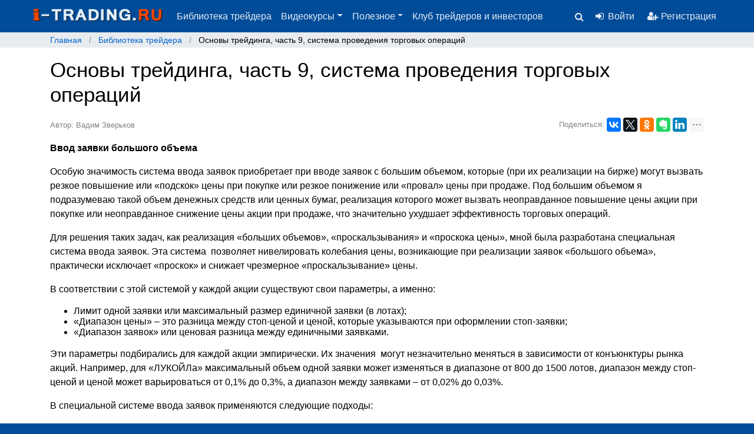

--- FILE ---
content_type: text/html; charset=UTF-8
request_url: https://i-trading.ru/biblioteka-trejdera/osnovy-trejdinga-chast-9-sistema-provedeniya-torgovyh-operacij
body_size: 10001
content:
<!DOCTYPE html>
<html lang="ru">
<head>
    <meta http-equiv="X-UA-Compatible" content="IE=edge">
    <meta name="viewport" content="width=device-width, initial-scale=1.0">
    
<title>Основы трейдинга, часть 9, система проведения торговых операций</title>

<meta http-equiv="content-type" content="text/html; charset=UTF-8"/>
<meta name="description" content="Основы трейдинга, часть 9, система проведения торговых операций - проскальзывание, действия трейдера"/>
<meta name="keywords" content="проскальзывание, действия трейдера, система учета торговых операций, ввод заявки"/>
<meta name="generator" content="concrete5 - 8.3.1"/>
<meta name="msapplication-TileImage" content="https://i-trading.ru/application/files/1915/1820/6091/i-trading-logo.png"/>
<link rel="shortcut icon" href="https://i-trading.ru/application/files/9915/1820/6044/i-trading-logo.ico" type="image/x-icon"/>
<link rel="icon" href="https://i-trading.ru/application/files/9915/1820/6044/i-trading-logo.ico" type="image/x-icon"/>
<link rel="apple-touch-icon" href="https://i-trading.ru/application/files/2415/1820/6068/i-trading-logo.png"/>
<link rel="canonical" href="https://i-trading.ru/biblioteka-trejdera/osnovy-trejdinga-chast-9-sistema-provedeniya-torgovyh-operacij">
<script type="text/javascript">
    var CCM_DISPATCHER_FILENAME = "/index.php";
    var CCM_CID = 358;
    var CCM_EDIT_MODE = false;
    var CCM_ARRANGE_MODE = false;
    var CCM_IMAGE_PATH = "/concrete/images";
    var CCM_TOOLS_PATH = "/index.php/tools/required";
    var CCM_APPLICATION_URL = "https://i-trading.ru";
    var CCM_REL = "";
    var CCM_ACTIVE_LOCALE = "ru_RU";
</script>

<link href="/packages/hw_back_to_top/css/back-to-top.css" rel="stylesheet" type="text/css" media="all">
<link href="//vjs.zencdn.net/c/video-js.css" rel="stylesheet" type="text/css" media="all">
<link href="/concrete/css/font-awesome.css" rel="stylesheet" type="text/css" media="all">
<script type="text/javascript" src="/concrete/js/jquery.js"></script>
<link href="/packages/bootstrap_template/assets/css/normalize.css" rel="stylesheet" type="text/css" media="all">
<!--[if lt IE 9]><script type="text/javascript" src="/concrete/js/ie/html5-shiv.js"></script><![endif]-->
<!--[if lt IE 9]><script type="text/javascript" src="/concrete/js/ie/respond.js"></script><![endif]-->
<link href="/packages/bootstrap_template/assets/fonts/helvetica_neue/HelveticaNeue.css" rel="stylesheet" type="text/css" media="all">
<link href="/packages/bootstrap_template/assets/fonts/alexandra-zeferino-three/AlexandraZeferinoThree.css" rel="stylesheet" type="text/css" media="all">
<link href="/packages/bootstrap_template/assets/bootstrap4/css/bootstrap.css" rel="stylesheet" type="text/css" media="all">
<link href="/packages/pure_login/blocks/pure_login/view.css" rel="stylesheet" type="text/css" media="all">
<link href="/concrete/css/fancytree.css" rel="stylesheet" type="text/css" media="all">
<link href="/concrete/css/selectize.css" rel="stylesheet" type="text/css" media="all">
<link href="/concrete/css/sitemap.css" rel="stylesheet" type="text/css" media="all">
<link href="/concrete/css/app.css" rel="stylesheet" type="text/css" media="all">
<link href="/concrete/css/jquery-ui.css" rel="stylesheet" type="text/css" media="all">
<link href="/concrete/css/file-manager.css" rel="stylesheet" type="text/css" media="all">
<link href="/packages/ad_rotation/blocks/ad_rotation/form.css" rel="stylesheet" type="text/css" media="all">
<link href="/packages/ad_rotation/blocks/ad_rotation/view.css" rel="stylesheet" type="text/css" media="all">
    <link href="/application/files/cache/css/bootstrap_theme/styles.css?ts=1768508197" rel="stylesheet" type="text/css" media="all"></head>
<body>
<div class="ccm-page page-type-article page-template-article">
<div id="header-wrapper">
    <div id="header">
        <nav class="navbar sticky-top navbar-expand-md navbar-dark bg-primary">
            <a class="navbar-brand" href="https://i-trading.ru/">
                <img src="/packages/bootstrap_template/assets/images/logo-s1.png" height="30" alt="">
            </a>
            <div class="collapse navbar-collapse" id="navbarCollapsable">
                

    <ul class="nav navbar-nav"><li class="nav-item"><a href="https://i-trading.ru/biblioteka-trejdera" target="_self" class="nav-link">Библиотека трейдера</a></li><li class="nav-item dropdown"><a href="https://i-trading.ru/videokursy" target="_self" class="nav-link dropdown-toggle" data-toggle="dropdown" href="#" role="button" aria-haspopup="true" aria-expanded="false">Видеокурсы</a><div class="dropdown-menu"><a href="https://i-trading.ru/videokursy/videouchebnik-po-tehnicheskomu-analizu" target="_self" class="dropdown-item">Видеоучебник по техническому анализу: примеры видео уроков</a><a href="https://i-trading.ru/videokursy/tehnicheskij-analiz" target="_self" class="dropdown-item">Технический анализ</a><a href="https://i-trading.ru/videokursy/kursy-dlya-trejderov" target="_self" class="dropdown-item">Курсы для трейдеров и инвесторов</a><a href="https://i-trading.ru/videokursy/tematicheskie-videoroliki-o-trejdinge" target="_self" class="dropdown-item">Тематические видеоролики о трейдинге</a><a href="https://i-trading.ru/videokursy" target="_self" class="dropdown-item">Все видео курсы и тренинги</a></div></li><li class="nav-item dropdown"><a href="https://i-trading.ru/poleznoe" target="_self" class="nav-link dropdown-toggle" data-toggle="dropdown" href="#" role="button" aria-haspopup="true" aria-expanded="false">Полезное</a><div class="dropdown-menu"><a href="https://i-trading.ru/poleznoe/knigi-dlya-trejderov" target="_self" class="dropdown-item">Книги для трейдеров</a><a href="https://i-trading.ru/poleznoe/programmy" target="_self" class="dropdown-item">Программы для трейдеров</a><a href="https://i-trading.ru/poleznoe/izvestnye-trejdery" target="_self" class="dropdown-item">Известные трейдеры</a><a href="https://i-trading.ru/poleznoe/slovar-trejdera" target="_self" class="dropdown-item">Словарь трейдера и инвестора</a><a href="https://i-trading.ru/poleznoe/torgovye-platformy" target="_self" class="dropdown-item">Торговые платформы</a><a href="https://i-trading.ru/poleznoe/voprosy-i-otvety" target="_self" class="dropdown-item">Вопросы и ответы</a><a href="https://i-trading.ru/poleznoe/testy-dlya-trejderov" target="_self" class="dropdown-item">Тесты для трейдеров</a><a href="https://analytic-spy.com/" target="_blank" class="dropdown-item">Аналитика on-line</a><a href="https://t.me/+q8M9bwqVqPw0NzBi" target="_blank" class="dropdown-item">Клуб трейдеров и инвесторов</a><a href="https://www.i-tt.ru/products/robot-web-matrix-trader" target="_self" class="dropdown-item">Портфельный робот для инвесторов</a></div></li><li class="nav-item"><a href="https://t.me/+q8M9bwqVqPw0NzBi" target="_blank" class="nav-link">Клуб трейдеров и инвесторов</a></li></ul>
                <div class="search" id="navbar-search-form">
                    <form action="https://i-trading.ru/search" method="get" class="form-inline">
                        <div class="form-group search-input">
                            <input class="form-control" type="text" name="query" placeholder="Поиск" value="" />
                        </div>
                        <div class="form-group search-icon">
                            <i class="fa fa-search fa-fw" aria-hidden="true" title="Поиск"></i>
                        </div>
                    </form>
                </div>
                <div class="search-plain" >
                    <form action="https://i-trading.ru/search" method="get" class="form-inline">
                        <div class="form-group">
                            <input class="form-control" type="text" name="query" placeholder="Поиск" value="" />
                        </div>
                        &nbsp;
                        <div class="form-group">
                            <input type="submit" value="Поиск" class="btn btn-primary form-control">
                        </div>
                    </form>
                </div>
            </div>
            

    <div class="pure-login-block-container pure-login-block-1058">
            <button title="Войти" type="button" class="btn btn-link pure-login-show-modal-button link" data-toggle="modal" data-target="#pureLoginModal_1058">
            <i class="fa fa-sign-in fa-fw" aria-hidden="true"></i>Войти        </button>
        <a class="btn btn-link pure-login-register-button link" title="Регистрация" href="https://i-trading.ru/register"><i class="fa fa-user-plus fa-fw" aria-hidden="true"></i>Регистрация</a>

        <div class="modal pure-login-modal fade" id="pureLoginModal_1058" tabindex="-1" role="dialog">
            <div class="modal-dialog" role="document">
                <div class="modal-content">
                    <div class="modal-body">
                        <button type="button" class="close" data-dismiss="modal" aria-label="Close">
                            <i class="fa fa-times" aria-hidden="true"></i>
                        </button>
                        
<form method="post" action="https://i-trading.ru/login/authenticate/concrete">

	<div class="form-group">
		<label class="control-label">Email адрес</label>
		<input name="uName" class="form-control" autofocus="autofocus" />
	</div>

	<div class="form-group">
		<label class="control-label">Пароль</label>
		<input name="uPassword" class="form-control" type="password" />
	</div>

	<div class="checkbox">
		<label>
			<input type="checkbox" name="uMaintainLogin" value="1">
			Запомнить меня на 2 недели		</label>
	</div>

	
	<div class="form-group">
		<button class="btn btn-primary">Войти</button>
		<a href="https://i-trading.ru/login/concrete/forgot_password" class="btn pull-right">Забыли пароль</a>
	</div>

	<input type="hidden" name="ccm_token" value="1768546577:a60083e8fa11b5de36d5d6d52999bb40" />
			<br/>
		<hr/>
		<a href="https://i-trading.ru/register" class="btn btn-block btn-success">Еще не зарегистрированы? Создайте аккаунт</a>
	
</form>
                    </div>
                </div>
            </div>
        </div>

        <script>
                        $(function () {
                $('#pureLoginModal_1058').on('show.bs.modal', function (e) {
                    $.get("https://i-trading.ru/login/forward/358");
                })
            });
        </script>
        </div>

            <button class="navbar-toggler" type="button" data-toggle="collapse" data-target="#navbarCollapsable" aria-controls="navbarCollapsable" aria-expanded="false" aria-label="Toggle navigation">
                <i class="fa fa-bars" aria-hidden="true"></i>
            </button>
        </nav>
    </div>
</div>
<div class="breadcrumbs-wrapper">
    

    <div class="container"><div class="row"><div class="col-sm-12"><nav aria-label="breadcrumb" role="navigation"><ol class="breadcrumb" itemscope itemtype="http://schema.org/BreadcrumbList">                    <li class="breadcrumb-item" itemprop="itemListElement" itemscope
                    itemtype="http://schema.org/ListItem">
                                                    <a href="https://i-trading.ru/" target="_self" itemscope itemtype="http://schema.org/Thing"
                               itemprop="item"><span itemprop="name">Главная</span></a>
                                                </li>
                                        <li class="breadcrumb-item" itemprop="itemListElement" itemscope
                    itemtype="http://schema.org/ListItem">
                                                    <a href="https://i-trading.ru/biblioteka-trejdera" target="_self" itemscope itemtype="http://schema.org/Thing"
                               itemprop="item"><span itemprop="name">Библиотека трейдера</span></a>
                                                </li>
                                        <li class="breadcrumb-item" itemprop="itemListElement" itemscope
                    itemtype="http://schema.org/ListItem">
                                                    <span itemprop="name">Основы трейдинга, часть 9, система проведения торговых операций</span>
                                                </li>
                    </ol></nav></div></div></div>
</div>
<div class="container">
<div class="row">    
	<div class="col-md-12">
		

    <!-- Yandex.RTB R-A-442290-1 -->
<div id="yandex_rtb_R-A-442290-1"></div>
<script type="text/javascript">
(function(w, d, n, s, t) {
w[n] = w[n] || [];
w[n].push(function() {
Ya.Context.AdvManager.render({
blockId: "R-A-442290-1",
renderTo: "yandex_rtb_R-A-442290-1",
async: true
});
});
t = d.getElementsByTagName("script")[0];
s = d.createElement("script");
s.type = "text/javascript";
s.src = "//an.yandex.ru/system/context.js";
s.async = true;
t.parentNode.insertBefore(s, t);
})(this, this.document, "yandexContextAsyncCallbacks");
</script>
	</div>
</div>
</div>
<main>
    <article>
    

<div class="container"><div class="row"><div class="col-sm-12">    <h1 class="ccm-block-page-attribute-display-wrapper">Основы трейдинга, часть 9, система проведения торговых операций</h1>
</div></div></div>

<div class="container"><div class="row"><div class="col-sm-12">    <div class="row"><div class="col-sm-6">

        <div class="ccm-custom-style-container ccm-custom-style-main18-149 article-author"
            >
    <span class="ccm-block-page-attribute-display-title">Автор: </span>Вадим Зверьков
    </div>
</div><div class="col-sm-6">

    <div class="yandex-share-buttons">
<span>Поделиться:</span>
    <script src="//yastatic.net/es5-shims/0.0.2/es5-shims.min.js"></script>
<script src="//yastatic.net/share2/share.js"></script>
<div class="ya-share2" data-services="vkontakte,facebook,twitter,odnoklassniki,gplus,evernote,linkedin,lj,viber,whatsapp,skype,telegram" data-limit="5"></div>
</div>
</div></div>
</div></div></div>

<div class="container"><div class="row"><div class="col-sm-12">        <div class="ccm-custom-style-container ccm-custom-style-main-1582 article-main-text"
            >
    <p><strong>Ввод заявки большого объема</strong></p>

<p>Особую значимость система ввода заявок приобретает при вводе заявок с большим объемом, которые (при их реализации на бирже) могут вызвать резкое повышение или &laquo;подскок&raquo; цены при покупке или резкое понижение или &laquo;провал&raquo; цены при продаже. Под большим объемом я подразумеваю такой объем денежных средств или ценных бумаг, реализация которого может вызвать неоправданное повышение цены акции при покупке или неоправданное снижение цены акции при продаже, что значительно ухудшает эффективность торговых операций.</p>

<p>Для решения таких задач, как реализация &laquo;больших объемов&raquo;, &laquo;проскальзывания&raquo; и &laquo;проскока цены&raquo;, мной была разработана специальная система ввода заявок. Эта система&nbsp; позволяет нивелировать колебания цены, возникающие при реализации заявок &laquo;большого объема&raquo;, практически исключает &laquo;проскок&raquo; и снижает чрезмерное &laquo;проскальзывание&raquo; цены.</p>

<p>В соответствии с этой системой у каждой акции существуют свои параметры, а именно:&nbsp;</p>

<ul>
	<li>Лимит одной заявки или максимальный размер единичной заявки (в лотах);&nbsp;</li>
	<li>&laquo;Диапазон цены&raquo; &ndash; это разница между стоп-ценой и ценой, которые указываются при оформлении стоп-заявки;</li>
	<li>&laquo;Диапазон заявок&raquo; или ценовая разница между единичными заявками.</li>
</ul>

<p>Эти параметры подбирались для каждой акции эмпирически. Их значения&nbsp; могут незначительно меняться в зависимости от конъюнктуры рынка акций. Например, для &laquo;ЛУКОЙЛа&raquo; максимальный объем одной заявки может изменяться в диапазоне от 800 до 1500 лотов, диапазон между стоп-ценой и ценой может варьироваться от 0,1% до 0,3%, а диапазон между заявками &ndash; от 0,02% до 0,03%.</p>

<p>В специальной системе ввода заявок применяются следующие подходы:</p>

<p>1. Дробление объема заявки</p>

<p>Пример. Допустим, надо купить 3000 лотов акций &laquo;ЛУКОЙЛа&raquo;. Можно разбить этот объем на три части по одной тысяче лотов каждая и реализовывать их в виде трех заявок.&nbsp; Лимит одной заявки составляет 1000 лотов. Каждая заявка по отдельности не вызовет неоправданного повышения цены при покупке.</p>

<p>2. Расширение временных интервалов между заявками</p>

<p>Пример. Предположим, надо купить 3000 лотов акций &laquo;ЛУКОЙЛа&raquo;. Можно разбить эту покупку не только по объемам, но и по времени. Например, покупать по одной заявке через каждый час. Первые 1000 лотов купить в 11 часов, вторые &ndash; в 12 часов, третьи &ndash; в 13 часов. Временные интервалы между заявками могут быть от 5 минут до трех часов и более. Это зависит от конъюнктуры рынка и от параметров и особенностей торговой системы, которая используется.</p>

<p>3. Дробление цены заявки</p>

<p>В этом подходе&nbsp; используется такой параметр как &laquo;диапазон заявок&raquo;.</p>

<p>Пример. Допустим, надо купить 3000 лотов акций &laquo;ЛУКОЙЛа&raquo; при текущей цене в 750 руб. При этом предполагается, что цена может еще опуститься. Для решения данной задачи можно выставить следующие прямые лимитированные заявки:</p>

<p>Первая заявка.</p>

<p>Цена = 750</p>

<p>Количество 1000 лотов</p>

<p>Вторая заявка.</p>

<p>Цена = 749,625 [750 &ndash; 0.05%],</p>

<p>Количество 1000 лотов</p>

<p>Третья заявка.</p>

<p>Цена = 749.25 [749.625 &ndash; 0,05%],</p>

<p>Количество 1000 лотов</p>

<p>4. Принцип &laquo;лестницы&raquo;</p>

<p>Допустим, надо купить 3000 лотов акций &laquo;ЛУКОЙЛа&raquo; в том случае, если цена акций на рынке поднимется выше 750 руб.</p>

<p>Если объединить два подхода (дробление цены заявки и дробление объемов заявки), то можно сформировать три лимитированных стоп-заявки следующих параметров:<br />
Первая заявка.</p>

<p>Стоп-цена = 750,</p>

<p>Цена = 750,75 [750 + 0,1%]</p>

<p>Количество 1000 лотов</p>

<p>Вторая заявка.</p>

<p>Стоп-цена = 750.9 [750,75 + 0,02%],</p>

<p>Цена = 751,65 [750,9 + 0,1%]</p>

<p>Количество 1000 лотов</p>

<p>Третья заявка.</p>

<p>Стоп-цена = 751,8 [751,65 + 0,02%],</p>

<p>Цена = 752,55 [752,55 + 0,1%]</p>

<p>Количество 1000 лотов.</p>

<p>В этом примере виден основной принцип построения &laquo;лестницы&raquo;. В данном примере &laquo;лестница&raquo; построена вверх, то есть каждая последующая заявка выше предыдущей.</p>

<p>Принцип &laquo;лестницы&raquo; при вводе заявок используется так: при покупке &laquo;лестница строится вверх&raquo;, а при продаже &ndash; &laquo;лестница&raquo; строится вниз.</p>

<p>&laquo;Принцип &laquo;лестницы&raquo;, наверное, один из самых эффективных способов при торговле большими объемами.</p>

<p><strong>Сопровождение открытой торговой позиции до ее закрытия</strong></p>

<p>После открытия позиции ее требуется &laquo;сопровождать&raquo; до момента ее закрытия. Иногда это может потребовать несколько дней.</p>

<p>Сопровождение открытой позиции подразумевает ежедневный и своевременный расчет&nbsp; защитных приказов (&laquo;стоп-лоссов&raquo; и &laquo;тэйк-профитов&raquo;) и введение их в систему Интернет-торговли.</p>

<p>Если позиция закрывается, то следует готовиться к открытию новой позиции, т.е. все возвращается на шаг 1 &ndash; подготовка к открытию позиции.</p>

<p>Следование алгоритму проведения торговых операций помогает приобрести полезные торговые привычки, отточить четкость, быстроту торговых действий, выработать торговую дисциплину. Все это, несомненно, повышает эффективность торговли.</p>

<p><strong>Система учета торговых операций и планирование</strong></p>

<p>Система учета торговых операций служит для учета, хранения и проведения торговых операций или сделок. Для проведения учета и хранения торговых операций нужно использовать журнал сделок, который лучше вести в MS Excel. Используя исторические данные сделок, можно анализировать и оценивать эффективность торговли, а так же учиться на прошлых ошибках. О том, как можно и нужно использовать журнал сделок в торговле будет рассказано в следующих главах книги.</p>

<p><strong>Система безопасности</strong></p>

<p>Под системой безопасности подразумевается план действий трейдера в чрезвычайных ситуациях. Чрезвычайных ситуаций при торговле может быть множество, например, отключение питания, сбой торгового сервера, болезнь, несчастный случай и многое другое. Что делать и как себя вести в чрезвычайных ситуациях, нужно знать заранее. Я попытался описать действия трейдера в некоторых чрезвычайных ситуациях и для удобства свел их в Таблицу 22.</p>

</div></div></div>    </div>


<div class="container"><div class="row"><div class="col-sm-12">    <picture><!--[if IE 9]><video style='display: none;'><![endif]--><!--[if IE 9]></video><![endif]--><img src="/application/files/2515/1723/3553/tech_tabl_22.png" alt="" class="ccm-image-block img-responsive bID-1584"></picture>
</div></div></div>

<div class="container"><div class="row"><div class="col-sm-12">    <p class="image-description" style="text-align: center;">Таблица 22&nbsp;Действия трейдера в чрезвычайных ситуациях</p>

<p>Данная таблица является примером того, как нужно готовиться к возможным событиям и ситуациям. Если вы заранее знаете, как будете действовать в различных&nbsp; ситуациях, то с меньшими потерями сможете выйти из этих ситуаций.</p>

<p>Из книги&nbsp;<a href="https://i-trading.ru/poleznoe/knigi-dlya-trejderov/kniga-dlya-trejderov-kak-zarabotat-na-rynke-akcij">&quot;Как заработать на рынке акций&quot;</a>, 2007 г.</p>

<p>Copyright&nbsp;&copy; 2007 Вадим Зверьков&nbsp;- при публикации ссылка обязательна.<br />
<br />
<a href="https://www.i-tt.ru/products/uchebnik-po-tehnicheskomu-analizu" target="_blank">Видео учебник по техническому анализу (ТА) читать и смотреть</a><br />
<br />
<span style="font-size:20px;"><strong><a href="https://t.me/+q8M9bwqVqPw0NzBi" target="_blank">Наш телеграм канал (комьюнити)</a></strong></span><br />
&nbsp;</p>

</div></div></div></article>


<div class="container"><div class="row"><div class="col-sm-12">    
</div></div></div>

<div class="container"><div class="row"><div class="col-sm-12">    
<div class="ccm-block-next-previous-wrapper row">
        <div class="col-sm-6">
                <p class="ccm-block-next-previous-previous-link">
                <a href="https://i-trading.ru/biblioteka-trejdera/osnovy-trejdinga-chast-8-marzhenalnoe-kreditovanie-operacij"><i class="fa fa-chevron-left d-none d-sm-inline-block mr-1" aria-hidden="true"></i>Основы трейдинга, часть 8, марженальное кредитование операций</a>            </p>
                </div>
        <div class="col-sm-6 text-sm-right">
            <p class="ccm-block-next-previous-next-link ">
            <a href="https://i-trading.ru/biblioteka-trejdera/osnovy-trejdinga-chast-6-sistema-provedeniya-torgovyh-operacij">Основы трейдинга, часть 6 , система проведения торговых операций<i class="fa fa-chevron-right d-none d-sm-inline-block ml-1" aria-hidden="true"></i></a>        </p>
            </div>
    </div>

</div></div></div></main>
<div id="above-footer">
	

        <div class="ccm-custom-style-container ccm-custom-style-main-4470 hidden-xs"
            >
    	<div class="rotated-banner-wrapper">
		<a class="rotated-banner" href="https://www.i-tt.ru/products/personal-investment-adviser?utm_source=i-trading&utm_medium=piadviser&utm_campaign=banner-2" target="_blank">
			<picture>
				<img src="https://i-trading.ru/application/files/2815/3822/5550/PIAdvisor.png">
			</picture>
		</a>
	</div>
	
    </div>


        <div class="ccm-custom-style-container ccm-custom-style-main-3706 hidden-sm hidden-md hidden-lg"
            >
    	<div class="rotated-banner-wrapper">
		<a class="rotated-banner" href="https://www.i-tt.ru/products/bot-ccbot-portfolio?utm_source=cross_banners&utm_medium=ctm&utm_campaign=i-trading.ru" target="_blank">
			<picture>
				<img src="https://i-trading.ru/application/files/7315/3822/5548/CC-BOT_mob.png">
			</picture>
		</a>
	</div>
	
    </div>
</div>
<footer id="footer-wrapper">
    <div id="footer">
        <div class="container">
            <div class="row">
                <div class="col-md-3">
                    

    <h4>Разделы</h4>



    
    <div class="ccm-block-page-list-wrapper navigation-list">
        <ul class="nav flex-column">

            
                <li class="nav-item mb-3">
                    <a class="nav-link p-0 d-inline-block" href="https://i-trading.ru/biblioteka-trejdera" target="_self">
                        Библиотека трейдера                    </a>
                </li>

                
                <li class="nav-item mb-3">
                    <a class="nav-link p-0 d-inline-block" href="https://i-trading.ru/videokursy" target="_self">
                        Видеокурсы                    </a>
                </li>

                
                <li class="nav-item mb-3">
                    <a class="nav-link p-0 d-inline-block" href="https://i-trading.ru/poleznoe" target="_self">
                        Полезное                    </a>
                </li>

                
                <li class="nav-item mb-3">
                    <a class="nav-link p-0 d-inline-block" href="https://i-trading.ru/o-proekte" target="_self">
                        О проекте                    </a>
                </li>

                
                <li class="nav-item mb-3">
                    <a class="nav-link p-0 d-inline-block" href="https://i-trading.ru/otzyvy" target="_self">
                        Отзывы                    </a>
                </li>

                
                <li class="nav-item mb-3">
                    <a class="nav-link p-0 d-inline-block" href="https://t.me/+q8M9bwqVqPw0NzBi" target="_blank">
                        Клуб трейдеров и инвесторов                    </a>
                </li>

                        </ul><!-- end .ccm-block-page-list-pages -->

        
    </div><!-- end .ccm-block-page-list-wrapper -->
    
                </div>
                <div class="col-md-3">
                    

    <h4>Новые&nbsp;статьи</h4>



    
    <div class="ccm-block-page-list-wrapper navigation-list">
        <ul class="nav flex-column">

            
                <li class="nav-item mb-3">
                    <a class="nav-link p-0 d-inline-block" href="https://i-trading.ru/biblioteka-trejdera/vvedenie-v-tehnicheskij-analiz-chast-4-indikatory-i-oscillyatory" target="_self">
                        Введение в технический анализ, часть 4 - индикаторы и осцилляторы                    </a>
                </li>

                
                <li class="nav-item mb-3">
                    <a class="nav-link p-0 d-inline-block" href="https://i-trading.ru/biblioteka-trejdera/kak-stat-nastoyashim-investorom-i-trejderom-chast-23" target="_self">
                        Как стать настоящим инвестором и трейдером, часть 23                    </a>
                </li>

                
                <li class="nav-item mb-3">
                    <a class="nav-link p-0 d-inline-block" href="https://i-trading.ru/biblioteka-trejdera/birzhevye-roboty-protiv-trejderov-ili-kto-kogo" target="_self">
                        Биржевые роботы против трейдеров или кто кого                    </a>
                </li>

                
                <li class="nav-item mb-3">
                    <a class="nav-link p-0 d-inline-block" href="https://i-trading.ru/biblioteka-trejdera/zarabatyvaem-na-krizise" target="_self">
                        Зарабатываем на кризисе                    </a>
                </li>

                        </ul><!-- end .ccm-block-page-list-pages -->

        
    </div><!-- end .ccm-block-page-list-wrapper -->
    
                </div>
                <div class="col-md-3">
                    

    <h4>Новые видео</h4>



    
    <div class="ccm-block-page-list-wrapper navigation-list">
        <ul class="nav flex-column">

            
                <li class="nav-item mb-3">
                    <a class="nav-link p-0 d-inline-block" href="https://i-trading.ru/videokursy/tehnicheskij-analiz/indikator-volume" target="_self">
                        Объемы как индикатор - volume                    </a>
                </li>

                
                <li class="nav-item mb-3">
                    <a class="nav-link p-0 d-inline-block" href="https://i-trading.ru/videokursy/tematicheskie-videoroliki-o-trejdinge" target="_self">
                        Тематические видеоролики о трейдинге                    </a>
                </li>

                
                <li class="nav-item mb-3">
                    <a class="nav-link p-0 d-inline-block" href="https://i-trading.ru/videokursy/videouchebnik-po-tehnicheskomu-analizu" target="_self">
                        Видеоучебник по техническому анализу: примеры видео уроков                    </a>
                </li>

                
                <li class="nav-item mb-3">
                    <a class="nav-link p-0 d-inline-block" href="https://i-trading.ru/videokursy/kursy-dlya-trejderov/video-kurs-professionalnyj-kurs-birzhevoj-torgovli-i-investirovaniya" target="_self">
                        Видео-курс «Профессиональный курс биржевой торговли и инвестирования»                    </a>
                </li>

                        </ul><!-- end .ccm-block-page-list-pages -->

        
    </div><!-- end .ccm-block-page-list-wrapper -->
    
                </div>
                <div class="col-md-3">
                    

    <h4>Контакты</h4>

<ul class="nav flex-column">
	<li class="nav-item mb-3"><a class="nav-link p-0 d-inline-block" href="https://vk.com/i_trading" target="_blank"><i class="fa fa-vk mr-1"></i>Вконтакте</a></li>
	<li class="nav-item mb-3"><a class="nav-link p-0 d-inline-block" href="https://www.youtube.com/user/fazotron12" target="_blank"><i class="fa fa-youtube mr-1"></i>YouTube</a></li>
</ul>



    <p class="mb-0"><span style="font-size:12px;"><a href="https://docs.google.com/document/d/1d-IJT1PAyB_PuWJR3tBQx0AFUgonzAXRPdyTcHsJr6Q/edit?usp=sharing" target="_blank">Политика конфиденциальности</a></span></p>

<p class="mb-1"><a href="https://docs.google.com/document/d/14LhnOpqla5MnZ3bcGUn2cYQ426fRwsHG6XOl67GNJhU/edit?usp=sharing" target="_blank"><span style="color:#eeeeee;"><span style="font-size:12px;">Согласие на обработку персональных данных</span></span></a></p>



    	<a href="#" class="hw-back-to-top">
		<i class="fa fa-chevron-up"></i>
	</a>

                </div>
            </div>
        </div>
        <div class="container">
            <div class="row">
                <div id="copyright" class="col-sm-12 text-right">
                    <p>&copy; 2011&ndash;2026 Инвестиционные торговые технологии</p>
                    <p><a href="https://www.pure-web.ru?utm_source=signature&utm_medium=signature_in_footer&utm_campaign=i-trading" target="_blank" title="Разработка сайтов и веб-приложений" rel="nofollow">Разработка сайта - Pure/Web</a></p>
                </div>
            </div>
        </div>
    </div>
</footer>
</div>
<!-- Yandex.Metrika counter -->
<script type="text/javascript" >
    (function (d, w, c) {
        (w[c] = w[c] || []).push(function() {
            try {
                w.yaCounter23777041 = new Ya.Metrika({
                    id:23777041,
                    clickmap:true,
                    trackLinks:true,
                    accurateTrackBounce:true,
                    webvisor:true
                });
            } catch(e) { }
        });

        var n = d.getElementsByTagName("script")[0],
            s = d.createElement("script"),
            f = function () { n.parentNode.insertBefore(s, n); };
        s.type = "text/javascript";
        s.async = true;
        s.src = "https://mc.yandex.ru/metrika/watch.js";

        if (w.opera == "[object Opera]") {
            d.addEventListener("DOMContentLoaded", f, false);
        } else { f(); }
    })(document, window, "yandex_metrika_callbacks");
</script>
<noscript><div><img src="https://mc.yandex.ru/watch/23777041" style="position:absolute; left:-9999px;" alt="" /></div></noscript>
<!-- /Yandex.Metrika counter -->

<!-- Global site tag (gtag.js) - Google Analytics -->
<script async src="https://www.googletagmanager.com/gtag/js?id=UA-39694496-5"></script>
<script>
  window.dataLayer = window.dataLayer || [];
  function gtag(){dataLayer.push(arguments);}
  gtag('js', new Date());

  gtag('config', 'UA-39694496-5');
</script><script type="text/javascript" src="/packages/hw_back_to_top/js/back-to-top.js"></script>
<script type="text/javascript" src="/packages/bootstrap_template/assets/js/video.js"></script>
<script type="text/javascript" src="/packages/bootstrap_template/assets/bootstrap4/js/bootstrap.bundle.min.js"></script>
<script type="text/javascript" src="/packages/bootstrap_template/themes/bootstrap_theme/js/app.js"></script>
<script type="text/javascript" src="/concrete/js/backstretch.js"></script>
<script type="text/javascript" src="/packages/pure_login/blocks/pure_login/view.js"></script>
<script type="text/javascript" src="/concrete/js/events.js"></script>
<script type="text/javascript" src="/concrete/js/asset-loader.js"></script>
<script type="text/javascript" src="/concrete/js/underscore.js"></script>
<script type="text/javascript" src="/concrete/js/backbone.js"></script>
<script type="text/javascript" src="/concrete/js/jquery-ui.js"></script>
<script type="text/javascript" src="/ccm/assets/localization/jquery/ui/js"></script>
<script type="text/javascript" src="/concrete/js/fancytree.js"></script>
<script type="text/javascript" src="/concrete/js/selectize.js"></script>
<script type="text/javascript" src="/ccm/assets/localization/fancytree/js"></script>
<script type="text/javascript" src="/ccm/assets/localization/core/js"></script>
<script type="text/javascript" src="/concrete/js/app.js"></script>
<script type="text/javascript" src="/concrete/js/sitemap.js"></script>
<script type="text/javascript" src="/concrete/js/bootstrap/tooltip.js"></script>
<script type="text/javascript" src="/concrete/js/jquery-fileupload.js"></script>
<script type="text/javascript" src="/concrete/js/tree.js"></script>
<script type="text/javascript" src="/concrete/js/file-manager.js"></script>
<script type="text/javascript" src="/packages/ad_rotation/assets/js/jquery.tmpl.min.js"></script>
</body>
</html>


--- FILE ---
content_type: text/css
request_url: https://i-trading.ru/packages/bootstrap_template/assets/fonts/helvetica_neue/HelveticaNeue.css
body_size: 2121
content:
/*100*/
@font-face {
	font-family: 'Helvetica Neue';
	src: url('100/HelveticaNeueCyr.eot');
	src: local('☺'), url('100/HelveticaNeueCyr.woff') format('woff'), url('100/HelveticaNeueCyr.ttf') format('truetype'), url('100/HelveticaNeueCyr.svg') format('svg');
	font-weight: 100;
	font-style: normal;
}

/*200*/
@font-face {
	font-family: 'Helvetica Neue';
	src: url('200/HelveticaNeueCyr.eot');
	src: local('☺'), url('200/HelveticaNeueCyr.woff') format('woff'), url('200/HelveticaNeueCyr.ttf') format('truetype'), url('200/HelveticaNeueCyr.svg') format('svg');
	font-weight: 200;
	font-style: normal;
}

/*300*/
@font-face {
	font-family: 'Helvetica Neue';
	src: url('300/HelveticaNeueCyr.eot');
	src: local('☺'), url('300/HelveticaNeueCyr.woff') format('woff'), url('300/HelveticaNeueCyr.ttf') format('truetype'), url('300/HelveticaNeueCyr.svg') format('svg');
	font-weight: 300;
	font-style: normal;
}

/*400*/
@font-face {
	font-family: 'Helvetica Neue';
	src: url('400/HelveticaNeueCyr.eot');
	src: local('☺'), url('400/HelveticaNeueCyr.woff') format('woff'), url('400/HelveticaNeueCyr.ttf') format('truetype'), url('400/HelveticaNeueCyr.svg') format('svg');
	font-weight: 400;
	font-style: normal;
}

/*500*/
@font-face {
	font-family: 'Helvetica Neue';
	src: url('500/HelveticaNeueCyr.eot');
	src: local('☺'), url('500/HelveticaNeueCyr.woff') format('woff'), url('500/HelveticaNeueCyr.ttf') format('truetype'), url('500/HelveticaNeueCyr.svg') format('svg');
	font-weight: 500;
	font-style: normal;
}

/*600*/
@font-face {
	font-family: 'Helvetica Neue';
	src: url('600/HelveticaNeueCyr.eot');
	src: local('☺'), url('600/HelveticaNeueCyr.woff') format('woff'), url('600/HelveticaNeueCyr.ttf') format('truetype'), url('600/HelveticaNeueCyr.svg') format('svg');
	font-weight: 600;
	font-style: normal;
}

/*900*/
@font-face {
	font-family: 'Helvetica Neue';
	src: url('900/HelveticaNeueCyr.eot');
	src: local('☺'), url('900/HelveticaNeueCyr.woff') format('woff'), url('900/HelveticaNeueCyr.ttf') format('truetype'), url('900/HelveticaNeueCyr.svg') format('svg');
	font-weight: 900;
	font-style: normal;
}



--- FILE ---
content_type: text/css
request_url: https://i-trading.ru/packages/bootstrap_template/assets/fonts/alexandra-zeferino-three/AlexandraZeferinoThree.css
body_size: 342
content:
@font-face {
  font-family: 'Alexandra Zeferino Three';
  src: url('Alexandra Zeferino Three.eot');
  src: local('☺'),
  url('Alexandra Zeferino Three.woff') format('woff'),
  url('Alexandra Zeferino Three.ttf') format('truetype'),
  url('Alexandra Zeferino Three.svg') format('svg');
  font-weight: normal;
  font-style: normal;
}

--- FILE ---
content_type: text/css
request_url: https://i-trading.ru/packages/bootstrap_template/assets/bootstrap4/css/bootstrap.css
body_size: 183928
content:
.ccm-page {
  /*!
   * Bootstrap v4.0.0-beta.2 (https://getbootstrap.com)
   * Copyright 2011-2017 The Bootstrap Authors
   * Copyright 2011-2017 Twitter, Inc.
   * Licensed under MIT (https://github.com/twbs/bootstrap/blob/master/LICENSE)
   */ }
  .ccm-page :root {
    --blue: #0066CC;
    --indigo: #6610f2;
    --purple: #6f42c1;
    --pink: #e83e8c;
    --red: #8E343B;
    --orange: #fd7e14;
    --yellow: #FFA537;
    --green: #28a745;
    --teal: #20c997;
    --cyan: #17a2b8;
    --white: #ffffff;
    --gray: #868e96;
    --gray-dark: #343a40;
    --primary: #0066CC;
    --secondary: #868e96;
    --success: #28a745;
    --info: #17a2b8;
    --warning: #FFA537;
    --danger: #8E343B;
    --light: #f8f9fa;
    --dark: #343a40;
    --breakpoint-xs: 0;
    --breakpoint-sm: 576px;
    --breakpoint-md: 768px;
    --breakpoint-lg: 992px;
    --breakpoint-xl: 1200px;
    --font-family-sans-serif: -apple-system, BlinkMacSystemFont, "Segoe UI", Roboto, "Helvetica Neue", Arial, sans-serif, "Apple Color Emoji", "Segoe UI Emoji", "Segoe UI Symbol";
    --font-family-monospace: "SFMono-Regular", Menlo, Monaco, Consolas, "Liberation Mono", "Courier New", monospace; }
  @media print {
    .ccm-page *,
    .ccm-page *::before,
    .ccm-page *::after {
      text-shadow: none !important;
      box-shadow: none !important; }
    .ccm-page a,
    .ccm-page a:visited {
      text-decoration: underline; }
    .ccm-page abbr[title]::after {
      content: " (" attr(title) ")"; }
    .ccm-page pre {
      white-space: pre-wrap !important; }
    .ccm-page pre,
    .ccm-page blockquote {
      border: 1px solid #999;
      page-break-inside: avoid; }
    .ccm-page thead {
      display: table-header-group; }
    .ccm-page tr,
    .ccm-page img {
      page-break-inside: avoid; }
    .ccm-page p,
    .ccm-page h2,
    .ccm-page h3 {
      orphans: 3;
      widows: 3; }
    .ccm-page h2,
    .ccm-page h3 {
      page-break-after: avoid; }
    .ccm-page .navbar {
      display: none; }
    .ccm-page .badge {
      border: 1px solid #000; }
    .ccm-page .table {
      border-collapse: collapse !important; }
      .ccm-page .table td,
      .ccm-page .table th {
        background-color: #fff !important; }
    .ccm-page .table-bordered th,
    .ccm-page .table-bordered td {
      border: 1px solid #ddd !important; } }
  .ccm-page *,
  .ccm-page *::before,
  .ccm-page *::after {
    box-sizing: border-box; }
  .ccm-page html {
    font-family: sans-serif;
    line-height: 1.15;
    -webkit-text-size-adjust: 100%;
    -ms-text-size-adjust: 100%;
    -ms-overflow-style: scrollbar;
    -webkit-tap-highlight-color: rgba(0, 0, 0, 0); }
@-ms-viewport {
  width: device-width; }
  .ccm-page article, .ccm-page aside, .ccm-page dialog, .ccm-page figcaption, .ccm-page figure, .ccm-page footer, .ccm-page header, .ccm-page hgroup, .ccm-page main, .ccm-page nav, .ccm-page section {
    display: block; }
  .ccm-page body {
    margin: 0;
    font-family: -apple-system, BlinkMacSystemFont, "Segoe UI", Roboto, "Helvetica Neue", Arial, sans-serif, "Apple Color Emoji", "Segoe UI Emoji", "Segoe UI Symbol";
    font-size: 1rem;
    font-weight: 400;
    line-height: 1.5;
    color: #212529;
    text-align: left;
    background-color: #ffffff; }
  .ccm-page [tabindex="-1"]:focus {
    outline: none !important; }
  .ccm-page hr {
    box-sizing: content-box;
    height: 0;
    overflow: visible; }
  .ccm-page h1, .ccm-page h2, .ccm-page h3, .ccm-page h4, .ccm-page h5, .ccm-page h6 {
    margin-top: 0;
    margin-bottom: 0.5rem; }
  .ccm-page p {
    margin-top: 0;
    margin-bottom: 1rem; }
  .ccm-page abbr[title],
  .ccm-page abbr[data-original-title] {
    text-decoration: underline;
    text-decoration: underline dotted;
    cursor: help;
    border-bottom: 0; }
  .ccm-page address {
    margin-bottom: 1rem;
    font-style: normal;
    line-height: inherit; }
  .ccm-page ol,
  .ccm-page ul,
  .ccm-page dl {
    margin-top: 0;
    margin-bottom: 1rem; }
  .ccm-page ol ol,
  .ccm-page ul ul,
  .ccm-page ol ul,
  .ccm-page ul ol {
    margin-bottom: 0; }
  .ccm-page dt {
    font-weight: 700; }
  .ccm-page dd {
    margin-bottom: .5rem;
    margin-left: 0; }
  .ccm-page blockquote {
    margin: 0 0 1rem; }
  .ccm-page dfn {
    font-style: italic; }
  .ccm-page b,
  .ccm-page strong {
    font-weight: bolder; }
  .ccm-page small {
    font-size: 80%; }
  .ccm-page sub,
  .ccm-page sup {
    position: relative;
    font-size: 75%;
    line-height: 0;
    vertical-align: baseline; }
  .ccm-page sub {
    bottom: -.25em; }
  .ccm-page sup {
    top: -.5em; }
  .ccm-page a {
    color: #0066CC;
    text-decoration: none;
    background-color: transparent;
    -webkit-text-decoration-skip: objects; }
    .ccm-page a:hover {
      color: #004080;
      text-decoration: underline; }
  .ccm-page a:not([href]):not([tabindex]) {
    color: inherit;
    text-decoration: none; }
    .ccm-page a:not([href]):not([tabindex]):focus, .ccm-page a:not([href]):not([tabindex]):hover {
      color: inherit;
      text-decoration: none; }
    .ccm-page a:not([href]):not([tabindex]):focus {
      outline: 0; }
  .ccm-page pre,
  .ccm-page code,
  .ccm-page kbd,
  .ccm-page samp {
    font-family: monospace, monospace;
    font-size: 1em; }
  .ccm-page pre {
    margin-top: 0;
    margin-bottom: 1rem;
    overflow: auto;
    -ms-overflow-style: scrollbar; }
  .ccm-page figure {
    margin: 0 0 1rem; }
  .ccm-page img {
    vertical-align: middle;
    border-style: none; }
  .ccm-page svg:not(:root) {
    overflow: hidden; }
  .ccm-page a,
  .ccm-page area,
  .ccm-page button,
  .ccm-page [role="button"],
  .ccm-page input:not([type="range"]),
  .ccm-page label,
  .ccm-page select,
  .ccm-page summary,
  .ccm-page textarea {
    touch-action: manipulation; }
  .ccm-page table {
    border-collapse: collapse; }
  .ccm-page caption {
    padding-top: 0.75rem;
    padding-bottom: 0.75rem;
    color: #868e96;
    text-align: left;
    caption-side: bottom; }
  .ccm-page th {
    text-align: inherit; }
  .ccm-page label {
    display: inline-block;
    margin-bottom: .5rem; }
  .ccm-page button {
    border-radius: 0; }
  .ccm-page button:focus {
    outline: 1px dotted;
    outline: 5px auto -webkit-focus-ring-color; }
  .ccm-page input,
  .ccm-page button,
  .ccm-page select,
  .ccm-page optgroup,
  .ccm-page textarea {
    margin: 0;
    font-family: inherit;
    font-size: inherit;
    line-height: inherit; }
  .ccm-page button,
  .ccm-page input {
    overflow: visible; }
  .ccm-page button,
  .ccm-page select {
    text-transform: none; }
  .ccm-page button,
  .ccm-page html [type="button"],
  .ccm-page [type="reset"],
  .ccm-page [type="submit"] {
    -webkit-appearance: button; }
  .ccm-page button::-moz-focus-inner,
  .ccm-page [type="button"]::-moz-focus-inner,
  .ccm-page [type="reset"]::-moz-focus-inner,
  .ccm-page [type="submit"]::-moz-focus-inner {
    padding: 0;
    border-style: none; }
  .ccm-page input[type="radio"],
  .ccm-page input[type="checkbox"] {
    box-sizing: border-box;
    padding: 0; }
  .ccm-page input[type="date"],
  .ccm-page input[type="time"],
  .ccm-page input[type="datetime-local"],
  .ccm-page input[type="month"] {
    -webkit-appearance: listbox; }
  .ccm-page textarea {
    overflow: auto;
    resize: vertical; }
  .ccm-page fieldset {
    min-width: 0;
    padding: 0;
    margin: 0;
    border: 0; }
  .ccm-page legend {
    display: block;
    width: 100%;
    max-width: 100%;
    padding: 0;
    margin-bottom: .5rem;
    font-size: 1.5rem;
    line-height: inherit;
    color: inherit;
    white-space: normal; }
  .ccm-page progress {
    vertical-align: baseline; }
  .ccm-page [type="number"]::-webkit-inner-spin-button,
  .ccm-page [type="number"]::-webkit-outer-spin-button {
    height: auto; }
  .ccm-page [type="search"] {
    outline-offset: -2px;
    -webkit-appearance: none; }
  .ccm-page [type="search"]::-webkit-search-cancel-button,
  .ccm-page [type="search"]::-webkit-search-decoration {
    -webkit-appearance: none; }
  .ccm-page ::-webkit-file-upload-button {
    font: inherit;
    -webkit-appearance: button; }
  .ccm-page output {
    display: inline-block; }
  .ccm-page summary {
    display: list-item; }
  .ccm-page template {
    display: none; }
  .ccm-page [hidden] {
    display: none !important; }
  .ccm-page h1, .ccm-page h2, .ccm-page h3, .ccm-page h4, .ccm-page h5, .ccm-page h6,
  .ccm-page .h1, .ccm-page .h2, .ccm-page .h3, .ccm-page .h4, .ccm-page .h5, .ccm-page .h6 {
    margin-bottom: 0.5rem;
    font-family: inherit;
    font-weight: 500;
    line-height: 1.2;
    color: inherit; }
  .ccm-page h1, .ccm-page .h1 {
    font-size: 2.5rem; }
  .ccm-page h2, .ccm-page .h2 {
    font-size: 2rem; }
  .ccm-page h3, .ccm-page .h3 {
    font-size: 1.75rem; }
  .ccm-page h4, .ccm-page .h4 {
    font-size: 1.5rem; }
  .ccm-page h5, .ccm-page .h5 {
    font-size: 1.25rem; }
  .ccm-page h6, .ccm-page .h6 {
    font-size: 1rem; }
  .ccm-page .lead {
    font-size: 1.25rem;
    font-weight: 300; }
  .ccm-page .display-1 {
    font-size: 6rem;
    font-weight: 300;
    line-height: 1.2; }
  .ccm-page .display-2 {
    font-size: 5.5rem;
    font-weight: 300;
    line-height: 1.2; }
  .ccm-page .display-3 {
    font-size: 4.5rem;
    font-weight: 300;
    line-height: 1.2; }
  .ccm-page .display-4 {
    font-size: 3.5rem;
    font-weight: 300;
    line-height: 1.2; }
  .ccm-page hr {
    margin-top: 1rem;
    margin-bottom: 1rem;
    border: 0;
    border-top: 1px solid rgba(0, 0, 0, 0.1); }
  .ccm-page small,
  .ccm-page .small {
    font-size: 80%;
    font-weight: 400; }
  .ccm-page mark,
  .ccm-page .mark {
    padding: 0.2em;
    background-color: #fcf8e3; }
  .ccm-page .list-unstyled {
    padding-left: 0;
    list-style: none; }
  .ccm-page .list-inline {
    padding-left: 0;
    list-style: none; }
  .ccm-page .list-inline-item {
    display: inline-block; }
    .ccm-page .list-inline-item:not(:last-child) {
      margin-right: 5px; }
  .ccm-page .initialism {
    font-size: 90%;
    text-transform: uppercase; }
  .ccm-page .blockquote {
    margin-bottom: 1rem;
    font-size: 1.25rem; }
  .ccm-page .blockquote-footer {
    display: block;
    font-size: 80%;
    color: #868e96; }
    .ccm-page .blockquote-footer::before {
      content: "\2014 \00A0"; }
  .ccm-page .img-fluid {
    max-width: 100%;
    height: auto; }
  .ccm-page .img-thumbnail {
    padding: 0.25rem;
    background-color: #ffffff;
    border: 1px solid #ddd;
    border-radius: 0.25rem;
    transition: all 0.2s ease-in-out;
    max-width: 100%;
    height: auto; }
  .ccm-page .figure {
    display: inline-block; }
  .ccm-page .figure-img {
    margin-bottom: 0.5rem;
    line-height: 1; }
  .ccm-page .figure-caption {
    font-size: 90%;
    color: #868e96; }
  .ccm-page code,
  .ccm-page kbd,
  .ccm-page pre,
  .ccm-page samp {
    font-family: "SFMono-Regular", Menlo, Monaco, Consolas, "Liberation Mono", "Courier New", monospace; }
  .ccm-page code {
    padding: 0.2rem 0.4rem;
    font-size: 90%;
    color: #bd4147;
    background-color: #f8f9fa;
    border-radius: 0.25rem; }
    a > .ccm-page code {
      padding: 0;
      color: inherit;
      background-color: inherit; }
  .ccm-page kbd {
    padding: 0.2rem 0.4rem;
    font-size: 90%;
    color: #ffffff;
    background-color: #212529;
    border-radius: 0.2rem; }
    .ccm-page kbd kbd {
      padding: 0;
      font-size: 100%;
      font-weight: 700; }
  .ccm-page pre {
    display: block;
    margin-top: 0;
    margin-bottom: 1rem;
    font-size: 90%;
    color: #212529; }
    .ccm-page pre code {
      padding: 0;
      font-size: inherit;
      color: inherit;
      background-color: transparent;
      border-radius: 0; }
  .ccm-page .pre-scrollable {
    max-height: 340px;
    overflow-y: scroll; }
  .ccm-page .container {
    width: 100%;
    padding-right: 15px;
    padding-left: 15px;
    margin-right: auto;
    margin-left: auto; }
    @media (min-width: 576px) {
      .ccm-page .container {
        max-width: 540px; } }
    @media (min-width: 768px) {
      .ccm-page .container {
        max-width: 720px; } }
    @media (min-width: 992px) {
      .ccm-page .container {
        max-width: 960px; } }
    @media (min-width: 1200px) {
      .ccm-page .container {
        max-width: 1140px; } }
  .ccm-page .container-fluid {
    width: 100%;
    padding-right: 15px;
    padding-left: 15px;
    margin-right: auto;
    margin-left: auto; }
  .ccm-page .row {
    display: flex;
    flex-wrap: wrap;
    margin-right: -15px;
    margin-left: -15px; }
  .ccm-page .no-gutters {
    margin-right: 0;
    margin-left: 0; }
    .ccm-page .no-gutters > .col,
    .ccm-page .no-gutters > [class*="col-"] {
      padding-right: 0;
      padding-left: 0; }
  .ccm-page .col-1, .ccm-page .col-2, .ccm-page .col-3, .ccm-page .col-4, .ccm-page .col-5, .ccm-page .col-6, .ccm-page .col-7, .ccm-page .col-8, .ccm-page .col-9, .ccm-page .col-10, .ccm-page .col-11, .ccm-page .col-12, .ccm-page .col,
  .ccm-page .col-auto, .ccm-page .col-sm-1, .ccm-page .col-sm-2, .ccm-page .col-sm-3, .ccm-page .col-sm-4, .ccm-page .col-sm-5, .ccm-page .col-sm-6, .ccm-page .col-sm-7, .ccm-page .col-sm-8, .ccm-page .col-sm-9, .ccm-page .col-sm-10, .ccm-page .col-sm-11, .ccm-page .col-sm-12, .ccm-page .col-sm,
  .ccm-page .col-sm-auto, .ccm-page .col-md-1, .ccm-page .col-md-2, .ccm-page .col-md-3, .ccm-page .col-md-4, .ccm-page .col-md-5, .ccm-page .col-md-6, .ccm-page .col-md-7, .ccm-page .col-md-8, .ccm-page .col-md-9, .ccm-page .col-md-10, .ccm-page .col-md-11, .ccm-page .col-md-12, .ccm-page .col-md,
  .ccm-page .col-md-auto, .ccm-page .col-lg-1, .ccm-page .col-lg-2, .ccm-page .col-lg-3, .ccm-page .col-lg-4, .ccm-page .col-lg-5, .ccm-page .col-lg-6, .ccm-page .col-lg-7, .ccm-page .col-lg-8, .ccm-page .col-lg-9, .ccm-page .col-lg-10, .ccm-page .col-lg-11, .ccm-page .col-lg-12, .ccm-page .col-lg,
  .ccm-page .col-lg-auto, .ccm-page .col-xl-1, .ccm-page .col-xl-2, .ccm-page .col-xl-3, .ccm-page .col-xl-4, .ccm-page .col-xl-5, .ccm-page .col-xl-6, .ccm-page .col-xl-7, .ccm-page .col-xl-8, .ccm-page .col-xl-9, .ccm-page .col-xl-10, .ccm-page .col-xl-11, .ccm-page .col-xl-12, .ccm-page .col-xl,
  .ccm-page .col-xl-auto {
    position: relative;
    width: 100%;
    min-height: 1px;
    padding-right: 15px;
    padding-left: 15px; }
  .ccm-page .col {
    flex-basis: 0;
    flex-grow: 1;
    max-width: 100%; }
  .ccm-page .col-auto {
    flex: 0 0 auto;
    width: auto;
    max-width: none; }
  .ccm-page .col-1 {
    flex: 0 0 8.3333333333%;
    max-width: 8.3333333333%; }
  .ccm-page .col-2 {
    flex: 0 0 16.6666666667%;
    max-width: 16.6666666667%; }
  .ccm-page .col-3 {
    flex: 0 0 25%;
    max-width: 25%; }
  .ccm-page .col-4 {
    flex: 0 0 33.3333333333%;
    max-width: 33.3333333333%; }
  .ccm-page .col-5 {
    flex: 0 0 41.6666666667%;
    max-width: 41.6666666667%; }
  .ccm-page .col-6 {
    flex: 0 0 50%;
    max-width: 50%; }
  .ccm-page .col-7 {
    flex: 0 0 58.3333333333%;
    max-width: 58.3333333333%; }
  .ccm-page .col-8 {
    flex: 0 0 66.6666666667%;
    max-width: 66.6666666667%; }
  .ccm-page .col-9 {
    flex: 0 0 75%;
    max-width: 75%; }
  .ccm-page .col-10 {
    flex: 0 0 83.3333333333%;
    max-width: 83.3333333333%; }
  .ccm-page .col-11 {
    flex: 0 0 91.6666666667%;
    max-width: 91.6666666667%; }
  .ccm-page .col-12 {
    flex: 0 0 100%;
    max-width: 100%; }
  .ccm-page .order-first {
    order: -1; }
  .ccm-page .order-1 {
    order: 1; }
  .ccm-page .order-2 {
    order: 2; }
  .ccm-page .order-3 {
    order: 3; }
  .ccm-page .order-4 {
    order: 4; }
  .ccm-page .order-5 {
    order: 5; }
  .ccm-page .order-6 {
    order: 6; }
  .ccm-page .order-7 {
    order: 7; }
  .ccm-page .order-8 {
    order: 8; }
  .ccm-page .order-9 {
    order: 9; }
  .ccm-page .order-10 {
    order: 10; }
  .ccm-page .order-11 {
    order: 11; }
  .ccm-page .order-12 {
    order: 12; }
  .ccm-page .offset-1 {
    margin-left: 8.3333333333%; }
  .ccm-page .offset-2 {
    margin-left: 16.6666666667%; }
  .ccm-page .offset-3 {
    margin-left: 25%; }
  .ccm-page .offset-4 {
    margin-left: 33.3333333333%; }
  .ccm-page .offset-5 {
    margin-left: 41.6666666667%; }
  .ccm-page .offset-6 {
    margin-left: 50%; }
  .ccm-page .offset-7 {
    margin-left: 58.3333333333%; }
  .ccm-page .offset-8 {
    margin-left: 66.6666666667%; }
  .ccm-page .offset-9 {
    margin-left: 75%; }
  .ccm-page .offset-10 {
    margin-left: 83.3333333333%; }
  .ccm-page .offset-11 {
    margin-left: 91.6666666667%; }
  @media (min-width: 576px) {
    .ccm-page .col-sm {
      flex-basis: 0;
      flex-grow: 1;
      max-width: 100%; }
    .ccm-page .col-sm-auto {
      flex: 0 0 auto;
      width: auto;
      max-width: none; }
    .ccm-page .col-sm-1 {
      flex: 0 0 8.3333333333%;
      max-width: 8.3333333333%; }
    .ccm-page .col-sm-2 {
      flex: 0 0 16.6666666667%;
      max-width: 16.6666666667%; }
    .ccm-page .col-sm-3 {
      flex: 0 0 25%;
      max-width: 25%; }
    .ccm-page .col-sm-4 {
      flex: 0 0 33.3333333333%;
      max-width: 33.3333333333%; }
    .ccm-page .col-sm-5 {
      flex: 0 0 41.6666666667%;
      max-width: 41.6666666667%; }
    .ccm-page .col-sm-6 {
      flex: 0 0 50%;
      max-width: 50%; }
    .ccm-page .col-sm-7 {
      flex: 0 0 58.3333333333%;
      max-width: 58.3333333333%; }
    .ccm-page .col-sm-8 {
      flex: 0 0 66.6666666667%;
      max-width: 66.6666666667%; }
    .ccm-page .col-sm-9 {
      flex: 0 0 75%;
      max-width: 75%; }
    .ccm-page .col-sm-10 {
      flex: 0 0 83.3333333333%;
      max-width: 83.3333333333%; }
    .ccm-page .col-sm-11 {
      flex: 0 0 91.6666666667%;
      max-width: 91.6666666667%; }
    .ccm-page .col-sm-12 {
      flex: 0 0 100%;
      max-width: 100%; }
    .ccm-page .order-sm-first {
      order: -1; }
    .ccm-page .order-sm-1 {
      order: 1; }
    .ccm-page .order-sm-2 {
      order: 2; }
    .ccm-page .order-sm-3 {
      order: 3; }
    .ccm-page .order-sm-4 {
      order: 4; }
    .ccm-page .order-sm-5 {
      order: 5; }
    .ccm-page .order-sm-6 {
      order: 6; }
    .ccm-page .order-sm-7 {
      order: 7; }
    .ccm-page .order-sm-8 {
      order: 8; }
    .ccm-page .order-sm-9 {
      order: 9; }
    .ccm-page .order-sm-10 {
      order: 10; }
    .ccm-page .order-sm-11 {
      order: 11; }
    .ccm-page .order-sm-12 {
      order: 12; }
    .ccm-page .offset-sm-0 {
      margin-left: 0; }
    .ccm-page .offset-sm-1 {
      margin-left: 8.3333333333%; }
    .ccm-page .offset-sm-2 {
      margin-left: 16.6666666667%; }
    .ccm-page .offset-sm-3 {
      margin-left: 25%; }
    .ccm-page .offset-sm-4 {
      margin-left: 33.3333333333%; }
    .ccm-page .offset-sm-5 {
      margin-left: 41.6666666667%; }
    .ccm-page .offset-sm-6 {
      margin-left: 50%; }
    .ccm-page .offset-sm-7 {
      margin-left: 58.3333333333%; }
    .ccm-page .offset-sm-8 {
      margin-left: 66.6666666667%; }
    .ccm-page .offset-sm-9 {
      margin-left: 75%; }
    .ccm-page .offset-sm-10 {
      margin-left: 83.3333333333%; }
    .ccm-page .offset-sm-11 {
      margin-left: 91.6666666667%; } }
  @media (min-width: 768px) {
    .ccm-page .col-md {
      flex-basis: 0;
      flex-grow: 1;
      max-width: 100%; }
    .ccm-page .col-md-auto {
      flex: 0 0 auto;
      width: auto;
      max-width: none; }
    .ccm-page .col-md-1 {
      flex: 0 0 8.3333333333%;
      max-width: 8.3333333333%; }
    .ccm-page .col-md-2 {
      flex: 0 0 16.6666666667%;
      max-width: 16.6666666667%; }
    .ccm-page .col-md-3 {
      flex: 0 0 25%;
      max-width: 25%; }
    .ccm-page .col-md-4 {
      flex: 0 0 33.3333333333%;
      max-width: 33.3333333333%; }
    .ccm-page .col-md-5 {
      flex: 0 0 41.6666666667%;
      max-width: 41.6666666667%; }
    .ccm-page .col-md-6 {
      flex: 0 0 50%;
      max-width: 50%; }
    .ccm-page .col-md-7 {
      flex: 0 0 58.3333333333%;
      max-width: 58.3333333333%; }
    .ccm-page .col-md-8 {
      flex: 0 0 66.6666666667%;
      max-width: 66.6666666667%; }
    .ccm-page .col-md-9 {
      flex: 0 0 75%;
      max-width: 75%; }
    .ccm-page .col-md-10 {
      flex: 0 0 83.3333333333%;
      max-width: 83.3333333333%; }
    .ccm-page .col-md-11 {
      flex: 0 0 91.6666666667%;
      max-width: 91.6666666667%; }
    .ccm-page .col-md-12 {
      flex: 0 0 100%;
      max-width: 100%; }
    .ccm-page .order-md-first {
      order: -1; }
    .ccm-page .order-md-1 {
      order: 1; }
    .ccm-page .order-md-2 {
      order: 2; }
    .ccm-page .order-md-3 {
      order: 3; }
    .ccm-page .order-md-4 {
      order: 4; }
    .ccm-page .order-md-5 {
      order: 5; }
    .ccm-page .order-md-6 {
      order: 6; }
    .ccm-page .order-md-7 {
      order: 7; }
    .ccm-page .order-md-8 {
      order: 8; }
    .ccm-page .order-md-9 {
      order: 9; }
    .ccm-page .order-md-10 {
      order: 10; }
    .ccm-page .order-md-11 {
      order: 11; }
    .ccm-page .order-md-12 {
      order: 12; }
    .ccm-page .offset-md-0 {
      margin-left: 0; }
    .ccm-page .offset-md-1 {
      margin-left: 8.3333333333%; }
    .ccm-page .offset-md-2 {
      margin-left: 16.6666666667%; }
    .ccm-page .offset-md-3 {
      margin-left: 25%; }
    .ccm-page .offset-md-4 {
      margin-left: 33.3333333333%; }
    .ccm-page .offset-md-5 {
      margin-left: 41.6666666667%; }
    .ccm-page .offset-md-6 {
      margin-left: 50%; }
    .ccm-page .offset-md-7 {
      margin-left: 58.3333333333%; }
    .ccm-page .offset-md-8 {
      margin-left: 66.6666666667%; }
    .ccm-page .offset-md-9 {
      margin-left: 75%; }
    .ccm-page .offset-md-10 {
      margin-left: 83.3333333333%; }
    .ccm-page .offset-md-11 {
      margin-left: 91.6666666667%; } }
  @media (min-width: 992px) {
    .ccm-page .col-lg {
      flex-basis: 0;
      flex-grow: 1;
      max-width: 100%; }
    .ccm-page .col-lg-auto {
      flex: 0 0 auto;
      width: auto;
      max-width: none; }
    .ccm-page .col-lg-1 {
      flex: 0 0 8.3333333333%;
      max-width: 8.3333333333%; }
    .ccm-page .col-lg-2 {
      flex: 0 0 16.6666666667%;
      max-width: 16.6666666667%; }
    .ccm-page .col-lg-3 {
      flex: 0 0 25%;
      max-width: 25%; }
    .ccm-page .col-lg-4 {
      flex: 0 0 33.3333333333%;
      max-width: 33.3333333333%; }
    .ccm-page .col-lg-5 {
      flex: 0 0 41.6666666667%;
      max-width: 41.6666666667%; }
    .ccm-page .col-lg-6 {
      flex: 0 0 50%;
      max-width: 50%; }
    .ccm-page .col-lg-7 {
      flex: 0 0 58.3333333333%;
      max-width: 58.3333333333%; }
    .ccm-page .col-lg-8 {
      flex: 0 0 66.6666666667%;
      max-width: 66.6666666667%; }
    .ccm-page .col-lg-9 {
      flex: 0 0 75%;
      max-width: 75%; }
    .ccm-page .col-lg-10 {
      flex: 0 0 83.3333333333%;
      max-width: 83.3333333333%; }
    .ccm-page .col-lg-11 {
      flex: 0 0 91.6666666667%;
      max-width: 91.6666666667%; }
    .ccm-page .col-lg-12 {
      flex: 0 0 100%;
      max-width: 100%; }
    .ccm-page .order-lg-first {
      order: -1; }
    .ccm-page .order-lg-1 {
      order: 1; }
    .ccm-page .order-lg-2 {
      order: 2; }
    .ccm-page .order-lg-3 {
      order: 3; }
    .ccm-page .order-lg-4 {
      order: 4; }
    .ccm-page .order-lg-5 {
      order: 5; }
    .ccm-page .order-lg-6 {
      order: 6; }
    .ccm-page .order-lg-7 {
      order: 7; }
    .ccm-page .order-lg-8 {
      order: 8; }
    .ccm-page .order-lg-9 {
      order: 9; }
    .ccm-page .order-lg-10 {
      order: 10; }
    .ccm-page .order-lg-11 {
      order: 11; }
    .ccm-page .order-lg-12 {
      order: 12; }
    .ccm-page .offset-lg-0 {
      margin-left: 0; }
    .ccm-page .offset-lg-1 {
      margin-left: 8.3333333333%; }
    .ccm-page .offset-lg-2 {
      margin-left: 16.6666666667%; }
    .ccm-page .offset-lg-3 {
      margin-left: 25%; }
    .ccm-page .offset-lg-4 {
      margin-left: 33.3333333333%; }
    .ccm-page .offset-lg-5 {
      margin-left: 41.6666666667%; }
    .ccm-page .offset-lg-6 {
      margin-left: 50%; }
    .ccm-page .offset-lg-7 {
      margin-left: 58.3333333333%; }
    .ccm-page .offset-lg-8 {
      margin-left: 66.6666666667%; }
    .ccm-page .offset-lg-9 {
      margin-left: 75%; }
    .ccm-page .offset-lg-10 {
      margin-left: 83.3333333333%; }
    .ccm-page .offset-lg-11 {
      margin-left: 91.6666666667%; } }
  @media (min-width: 1200px) {
    .ccm-page .col-xl {
      flex-basis: 0;
      flex-grow: 1;
      max-width: 100%; }
    .ccm-page .col-xl-auto {
      flex: 0 0 auto;
      width: auto;
      max-width: none; }
    .ccm-page .col-xl-1 {
      flex: 0 0 8.3333333333%;
      max-width: 8.3333333333%; }
    .ccm-page .col-xl-2 {
      flex: 0 0 16.6666666667%;
      max-width: 16.6666666667%; }
    .ccm-page .col-xl-3 {
      flex: 0 0 25%;
      max-width: 25%; }
    .ccm-page .col-xl-4 {
      flex: 0 0 33.3333333333%;
      max-width: 33.3333333333%; }
    .ccm-page .col-xl-5 {
      flex: 0 0 41.6666666667%;
      max-width: 41.6666666667%; }
    .ccm-page .col-xl-6 {
      flex: 0 0 50%;
      max-width: 50%; }
    .ccm-page .col-xl-7 {
      flex: 0 0 58.3333333333%;
      max-width: 58.3333333333%; }
    .ccm-page .col-xl-8 {
      flex: 0 0 66.6666666667%;
      max-width: 66.6666666667%; }
    .ccm-page .col-xl-9 {
      flex: 0 0 75%;
      max-width: 75%; }
    .ccm-page .col-xl-10 {
      flex: 0 0 83.3333333333%;
      max-width: 83.3333333333%; }
    .ccm-page .col-xl-11 {
      flex: 0 0 91.6666666667%;
      max-width: 91.6666666667%; }
    .ccm-page .col-xl-12 {
      flex: 0 0 100%;
      max-width: 100%; }
    .ccm-page .order-xl-first {
      order: -1; }
    .ccm-page .order-xl-1 {
      order: 1; }
    .ccm-page .order-xl-2 {
      order: 2; }
    .ccm-page .order-xl-3 {
      order: 3; }
    .ccm-page .order-xl-4 {
      order: 4; }
    .ccm-page .order-xl-5 {
      order: 5; }
    .ccm-page .order-xl-6 {
      order: 6; }
    .ccm-page .order-xl-7 {
      order: 7; }
    .ccm-page .order-xl-8 {
      order: 8; }
    .ccm-page .order-xl-9 {
      order: 9; }
    .ccm-page .order-xl-10 {
      order: 10; }
    .ccm-page .order-xl-11 {
      order: 11; }
    .ccm-page .order-xl-12 {
      order: 12; }
    .ccm-page .offset-xl-0 {
      margin-left: 0; }
    .ccm-page .offset-xl-1 {
      margin-left: 8.3333333333%; }
    .ccm-page .offset-xl-2 {
      margin-left: 16.6666666667%; }
    .ccm-page .offset-xl-3 {
      margin-left: 25%; }
    .ccm-page .offset-xl-4 {
      margin-left: 33.3333333333%; }
    .ccm-page .offset-xl-5 {
      margin-left: 41.6666666667%; }
    .ccm-page .offset-xl-6 {
      margin-left: 50%; }
    .ccm-page .offset-xl-7 {
      margin-left: 58.3333333333%; }
    .ccm-page .offset-xl-8 {
      margin-left: 66.6666666667%; }
    .ccm-page .offset-xl-9 {
      margin-left: 75%; }
    .ccm-page .offset-xl-10 {
      margin-left: 83.3333333333%; }
    .ccm-page .offset-xl-11 {
      margin-left: 91.6666666667%; } }
  .ccm-page .table {
    width: 100%;
    max-width: 100%;
    margin-bottom: 1rem;
    background-color: transparent; }
    .ccm-page .table th,
    .ccm-page .table td {
      padding: 0.75rem;
      vertical-align: top;
      border-top: 1px solid #e9ecef; }
    .ccm-page .table thead th {
      vertical-align: bottom;
      border-bottom: 2px solid #e9ecef; }
    .ccm-page .table tbody + tbody {
      border-top: 2px solid #e9ecef; }
    .ccm-page .table .table {
      background-color: #ffffff; }
  .ccm-page .table-sm th,
  .ccm-page .table-sm td {
    padding: 0.3rem; }
  .ccm-page .table-bordered {
    border: 1px solid #e9ecef; }
    .ccm-page .table-bordered th,
    .ccm-page .table-bordered td {
      border: 1px solid #e9ecef; }
    .ccm-page .table-bordered thead th,
    .ccm-page .table-bordered thead td {
      border-bottom-width: 2px; }
  .ccm-page .table-striped tbody tr:nth-of-type(odd) {
    background-color: rgba(0, 0, 0, 0.05); }
  .ccm-page .table-hover tbody tr:hover {
    background-color: rgba(0, 0, 0, 0.075); }
  .ccm-page .table-primary,
  .ccm-page .table-primary > th,
  .ccm-page .table-primary > td {
    background-color: #b8d4f1; }
  .ccm-page .table-hover .table-primary:hover {
    background-color: #a3c7ed; }
    .ccm-page .table-hover .table-primary:hover > td,
    .ccm-page .table-hover .table-primary:hover > th {
      background-color: #a3c7ed; }
  .ccm-page .table-secondary,
  .ccm-page .table-secondary > th,
  .ccm-page .table-secondary > td {
    background-color: #dddfe2; }
  .ccm-page .table-hover .table-secondary:hover {
    background-color: #cfd2d6; }
    .ccm-page .table-hover .table-secondary:hover > td,
    .ccm-page .table-hover .table-secondary:hover > th {
      background-color: #cfd2d6; }
  .ccm-page .table-success,
  .ccm-page .table-success > th,
  .ccm-page .table-success > td {
    background-color: #c3e6cb; }
  .ccm-page .table-hover .table-success:hover {
    background-color: #b1dfbb; }
    .ccm-page .table-hover .table-success:hover > td,
    .ccm-page .table-hover .table-success:hover > th {
      background-color: #b1dfbb; }
  .ccm-page .table-info,
  .ccm-page .table-info > th,
  .ccm-page .table-info > td {
    background-color: #bee5eb; }
  .ccm-page .table-hover .table-info:hover {
    background-color: #abdde5; }
    .ccm-page .table-hover .table-info:hover > td,
    .ccm-page .table-hover .table-info:hover > th {
      background-color: #abdde5; }
  .ccm-page .table-warning,
  .ccm-page .table-warning > th,
  .ccm-page .table-warning > td {
    background-color: #ffe6c7; }
  .ccm-page .table-hover .table-warning:hover {
    background-color: #ffdbae; }
    .ccm-page .table-hover .table-warning:hover > td,
    .ccm-page .table-hover .table-warning:hover > th {
      background-color: #ffdbae; }
  .ccm-page .table-danger,
  .ccm-page .table-danger > th,
  .ccm-page .table-danger > td {
    background-color: #dfc6c8; }
  .ccm-page .table-hover .table-danger:hover {
    background-color: #d6b6b8; }
    .ccm-page .table-hover .table-danger:hover > td,
    .ccm-page .table-hover .table-danger:hover > th {
      background-color: #d6b6b8; }
  .ccm-page .table-light,
  .ccm-page .table-light > th,
  .ccm-page .table-light > td {
    background-color: #fdfdfe; }
  .ccm-page .table-hover .table-light:hover {
    background-color: #ececf6; }
    .ccm-page .table-hover .table-light:hover > td,
    .ccm-page .table-hover .table-light:hover > th {
      background-color: #ececf6; }
  .ccm-page .table-dark,
  .ccm-page .table-dark > th,
  .ccm-page .table-dark > td {
    background-color: #c6c8ca; }
  .ccm-page .table-hover .table-dark:hover {
    background-color: #b9bbbe; }
    .ccm-page .table-hover .table-dark:hover > td,
    .ccm-page .table-hover .table-dark:hover > th {
      background-color: #b9bbbe; }
  .ccm-page .table-active,
  .ccm-page .table-active > th,
  .ccm-page .table-active > td {
    background-color: rgba(0, 0, 0, 0.075); }
  .ccm-page .table-hover .table-active:hover {
    background-color: rgba(0, 0, 0, 0.075); }
    .ccm-page .table-hover .table-active:hover > td,
    .ccm-page .table-hover .table-active:hover > th {
      background-color: rgba(0, 0, 0, 0.075); }
  .ccm-page .table .thead-dark th {
    color: #ffffff;
    background-color: #212529;
    border-color: #32383e; }
  .ccm-page .table .thead-light th {
    color: #495057;
    background-color: #e9ecef;
    border-color: #e9ecef; }
  .ccm-page .table-dark {
    color: #ffffff;
    background-color: #212529; }
    .ccm-page .table-dark th,
    .ccm-page .table-dark td,
    .ccm-page .table-dark thead th {
      border-color: #32383e; }
    .ccm-page .table-dark.table-bordered {
      border: 0; }
    .ccm-page .table-dark.table-striped tbody tr:nth-of-type(odd) {
      background-color: rgba(255, 255, 255, 0.05); }
    .ccm-page .table-dark.table-hover tbody tr:hover {
      background-color: rgba(255, 255, 255, 0.075); }
  @media (max-width: 575px) {
    .ccm-page .table-responsive-sm {
      display: block;
      width: 100%;
      overflow-x: auto;
      -webkit-overflow-scrolling: touch;
      -ms-overflow-style: -ms-autohiding-scrollbar; }
      .ccm-page .table-responsive-sm.table-bordered {
        border: 0; } }
  @media (max-width: 767px) {
    .ccm-page .table-responsive-md {
      display: block;
      width: 100%;
      overflow-x: auto;
      -webkit-overflow-scrolling: touch;
      -ms-overflow-style: -ms-autohiding-scrollbar; }
      .ccm-page .table-responsive-md.table-bordered {
        border: 0; } }
  @media (max-width: 991px) {
    .ccm-page .table-responsive-lg {
      display: block;
      width: 100%;
      overflow-x: auto;
      -webkit-overflow-scrolling: touch;
      -ms-overflow-style: -ms-autohiding-scrollbar; }
      .ccm-page .table-responsive-lg.table-bordered {
        border: 0; } }
  @media (max-width: 1199px) {
    .ccm-page .table-responsive-xl {
      display: block;
      width: 100%;
      overflow-x: auto;
      -webkit-overflow-scrolling: touch;
      -ms-overflow-style: -ms-autohiding-scrollbar; }
      .ccm-page .table-responsive-xl.table-bordered {
        border: 0; } }
  .ccm-page .table-responsive {
    display: block;
    width: 100%;
    overflow-x: auto;
    -webkit-overflow-scrolling: touch;
    -ms-overflow-style: -ms-autohiding-scrollbar; }
    .ccm-page .table-responsive.table-bordered {
      border: 0; }
  .ccm-page .form-control {
    display: block;
    width: 100%;
    padding: 0.375rem 0.75rem;
    font-size: 1rem;
    line-height: 1.5;
    color: #495057;
    background-color: #ffffff;
    background-image: none;
    background-clip: padding-box;
    border: 1px solid #ced4da;
    border-radius: 0.25rem;
    transition: border-color ease-in-out 0.15s, box-shadow ease-in-out 0.15s; }
    .ccm-page .form-control::-ms-expand {
      background-color: transparent;
      border: 0; }
    .ccm-page .form-control:focus {
      color: #495057;
      background-color: #ffffff;
      border-color: #4da6ff;
      outline: none;
      box-shadow: 0 0 0 0.2rem rgba(0, 102, 204, 0.25); }
    .ccm-page .form-control::placeholder {
      color: #868e96;
      opacity: 1; }
    .ccm-page .form-control:disabled, .ccm-page .form-control[readonly] {
      background-color: #e9ecef;
      opacity: 1; }
  .ccm-page select.form-control:not([size]):not([multiple]) {
    height: calc(2.25rem + 2px); }
  .ccm-page select.form-control:focus::-ms-value {
    color: #495057;
    background-color: #ffffff; }
  .ccm-page .form-control-file,
  .ccm-page .form-control-range {
    display: block; }
  .ccm-page .col-form-label {
    padding-top: calc(0.375rem + 1px);
    padding-bottom: calc(0.375rem + 1px);
    margin-bottom: 0;
    line-height: 1.5; }
  .ccm-page .col-form-label-lg {
    padding-top: calc(0.5rem + 1px);
    padding-bottom: calc(0.5rem + 1px);
    font-size: 1.25rem;
    line-height: 1.5; }
  .ccm-page .col-form-label-sm {
    padding-top: calc(0.25rem + 1px);
    padding-bottom: calc(0.25rem + 1px);
    font-size: 0.875rem;
    line-height: 1.5; }
  .ccm-page .col-form-legend {
    padding-top: 0.375rem;
    padding-bottom: 0.375rem;
    margin-bottom: 0;
    font-size: 1rem; }
  .ccm-page .form-control-plaintext {
    padding-top: 0.375rem;
    padding-bottom: 0.375rem;
    margin-bottom: 0;
    line-height: 1.5;
    background-color: transparent;
    border: solid transparent;
    border-width: 1px 0; }
    .ccm-page .form-control-plaintext.form-control-sm, .ccm-page .input-group-sm > .form-control-plaintext.form-control,
    .ccm-page .input-group-sm > .form-control-plaintext.input-group-addon,
    .ccm-page .input-group-sm > .input-group-btn > .form-control-plaintext.btn, .ccm-page .form-control-plaintext.form-control-lg, .ccm-page .input-group-lg > .form-control-plaintext.form-control,
    .ccm-page .input-group-lg > .form-control-plaintext.input-group-addon,
    .ccm-page .input-group-lg > .input-group-btn > .form-control-plaintext.btn {
      padding-right: 0;
      padding-left: 0; }
  .ccm-page .form-control-sm, .ccm-page .input-group-sm > .form-control,
  .ccm-page .input-group-sm > .input-group-addon,
  .ccm-page .input-group-sm > .input-group-btn > .btn {
    padding: 0.25rem 0.5rem;
    font-size: 0.875rem;
    line-height: 1.5;
    border-radius: 0.2rem; }
  .ccm-page select.form-control-sm:not([size]):not([multiple]), .ccm-page .input-group-sm > select.form-control:not([size]):not([multiple]),
  .ccm-page .input-group-sm > select.input-group-addon:not([size]):not([multiple]),
  .ccm-page .input-group-sm > .input-group-btn > select.btn:not([size]):not([multiple]) {
    height: calc(1.8125rem + 2px); }
  .ccm-page .form-control-lg, .ccm-page .input-group-lg > .form-control,
  .ccm-page .input-group-lg > .input-group-addon,
  .ccm-page .input-group-lg > .input-group-btn > .btn {
    padding: 0.5rem 1rem;
    font-size: 1.25rem;
    line-height: 1.5;
    border-radius: 0.3rem; }
  .ccm-page select.form-control-lg:not([size]):not([multiple]), .ccm-page .input-group-lg > select.form-control:not([size]):not([multiple]),
  .ccm-page .input-group-lg > select.input-group-addon:not([size]):not([multiple]),
  .ccm-page .input-group-lg > .input-group-btn > select.btn:not([size]):not([multiple]) {
    height: calc(2.875rem + 2px); }
  .ccm-page .form-group {
    margin-bottom: 1rem; }
  .ccm-page .form-text {
    display: block;
    margin-top: 0.25rem; }
  .ccm-page .form-row {
    display: flex;
    flex-wrap: wrap;
    margin-right: -5px;
    margin-left: -5px; }
    .ccm-page .form-row > .col,
    .ccm-page .form-row > [class*="col-"] {
      padding-right: 5px;
      padding-left: 5px; }
  .ccm-page .form-check {
    position: relative;
    display: block;
    margin-bottom: 0.5rem; }
    .ccm-page .form-check.disabled .form-check-label {
      color: #868e96; }
  .ccm-page .form-check-label {
    padding-left: 1.25rem;
    margin-bottom: 0; }
  .ccm-page .form-check-input {
    position: absolute;
    margin-top: 0.25rem;
    margin-left: -1.25rem; }
  .ccm-page .form-check-inline {
    display: inline-block;
    margin-right: 0.75rem; }
    .ccm-page .form-check-inline .form-check-label {
      vertical-align: middle; }
  .ccm-page .valid-feedback {
    display: none;
    margin-top: .25rem;
    font-size: .875rem;
    color: #28a745; }
  .ccm-page .valid-tooltip {
    position: absolute;
    top: 100%;
    z-index: 5;
    display: none;
    width: 250px;
    padding: .5rem;
    margin-top: .1rem;
    font-size: .875rem;
    line-height: 1;
    color: #fff;
    background-color: rgba(40, 167, 69, 0.8);
    border-radius: .2rem; }
  .was-validated .ccm-page .form-control:valid, .ccm-page .form-control.is-valid,
  .was-validated .ccm-page .custom-select:valid,
  .ccm-page .custom-select.is-valid {
    border-color: #28a745; }
    .was-validated .ccm-page .form-control:valid:focus, .ccm-page .form-control.is-valid:focus,
    .was-validated .ccm-page .custom-select:valid:focus,
    .ccm-page .custom-select.is-valid:focus {
      box-shadow: 0 0 0 0.2rem rgba(40, 167, 69, 0.25); }
    .was-validated .ccm-page .form-control:valid ~ .valid-feedback,
    .was-validated .ccm-page .form-control:valid ~ .valid-tooltip, .ccm-page .form-control.is-valid ~ .valid-feedback,
    .ccm-page .form-control.is-valid ~ .valid-tooltip,
    .was-validated .ccm-page .custom-select:valid ~ .valid-feedback,
    .was-validated .ccm-page .custom-select:valid ~ .valid-tooltip,
    .ccm-page .custom-select.is-valid ~ .valid-feedback,
    .ccm-page .custom-select.is-valid ~ .valid-tooltip {
      display: block; }
  .was-validated .ccm-page .form-check-input:valid + .form-check-label, .ccm-page .form-check-input.is-valid + .form-check-label {
    color: #28a745; }
  .was-validated .ccm-page .custom-control-input:valid ~ .custom-control-indicator, .ccm-page .custom-control-input.is-valid ~ .custom-control-indicator {
    background-color: rgba(40, 167, 69, 0.25); }
  .was-validated .ccm-page .custom-control-input:valid ~ .custom-control-description, .ccm-page .custom-control-input.is-valid ~ .custom-control-description {
    color: #28a745; }
  .was-validated .ccm-page .custom-file-input:valid ~ .custom-file-control, .ccm-page .custom-file-input.is-valid ~ .custom-file-control {
    border-color: #28a745; }
    .was-validated .ccm-page .custom-file-input:valid ~ .custom-file-control::before, .ccm-page .custom-file-input.is-valid ~ .custom-file-control::before {
      border-color: inherit; }
  .was-validated .ccm-page .custom-file-input:valid:focus, .ccm-page .custom-file-input.is-valid:focus {
    box-shadow: 0 0 0 0.2rem rgba(40, 167, 69, 0.25); }
  .ccm-page .invalid-feedback {
    display: none;
    margin-top: .25rem;
    font-size: .875rem;
    color: #8E343B; }
  .ccm-page .invalid-tooltip {
    position: absolute;
    top: 100%;
    z-index: 5;
    display: none;
    width: 250px;
    padding: .5rem;
    margin-top: .1rem;
    font-size: .875rem;
    line-height: 1;
    color: #fff;
    background-color: rgba(142, 52, 59, 0.8);
    border-radius: .2rem; }
  .was-validated .ccm-page .form-control:invalid, .ccm-page .form-control.is-invalid,
  .was-validated .ccm-page .custom-select:invalid,
  .ccm-page .custom-select.is-invalid {
    border-color: #8E343B; }
    .was-validated .ccm-page .form-control:invalid:focus, .ccm-page .form-control.is-invalid:focus,
    .was-validated .ccm-page .custom-select:invalid:focus,
    .ccm-page .custom-select.is-invalid:focus {
      box-shadow: 0 0 0 0.2rem rgba(142, 52, 59, 0.25); }
    .was-validated .ccm-page .form-control:invalid ~ .invalid-feedback,
    .was-validated .ccm-page .form-control:invalid ~ .invalid-tooltip, .ccm-page .form-control.is-invalid ~ .invalid-feedback,
    .ccm-page .form-control.is-invalid ~ .invalid-tooltip,
    .was-validated .ccm-page .custom-select:invalid ~ .invalid-feedback,
    .was-validated .ccm-page .custom-select:invalid ~ .invalid-tooltip,
    .ccm-page .custom-select.is-invalid ~ .invalid-feedback,
    .ccm-page .custom-select.is-invalid ~ .invalid-tooltip {
      display: block; }
  .was-validated .ccm-page .form-check-input:invalid + .form-check-label, .ccm-page .form-check-input.is-invalid + .form-check-label {
    color: #8E343B; }
  .was-validated .ccm-page .custom-control-input:invalid ~ .custom-control-indicator, .ccm-page .custom-control-input.is-invalid ~ .custom-control-indicator {
    background-color: rgba(142, 52, 59, 0.25); }
  .was-validated .ccm-page .custom-control-input:invalid ~ .custom-control-description, .ccm-page .custom-control-input.is-invalid ~ .custom-control-description {
    color: #8E343B; }
  .was-validated .ccm-page .custom-file-input:invalid ~ .custom-file-control, .ccm-page .custom-file-input.is-invalid ~ .custom-file-control {
    border-color: #8E343B; }
    .was-validated .ccm-page .custom-file-input:invalid ~ .custom-file-control::before, .ccm-page .custom-file-input.is-invalid ~ .custom-file-control::before {
      border-color: inherit; }
  .was-validated .ccm-page .custom-file-input:invalid:focus, .ccm-page .custom-file-input.is-invalid:focus {
    box-shadow: 0 0 0 0.2rem rgba(142, 52, 59, 0.25); }
  .ccm-page .form-inline {
    display: flex;
    flex-flow: row wrap;
    align-items: center; }
    .ccm-page .form-inline .form-check {
      width: 100%; }
    @media (min-width: 576px) {
      .ccm-page .form-inline label {
        display: flex;
        align-items: center;
        justify-content: center;
        margin-bottom: 0; }
      .ccm-page .form-inline .form-group {
        display: flex;
        flex: 0 0 auto;
        flex-flow: row wrap;
        align-items: center;
        margin-bottom: 0; }
      .ccm-page .form-inline .form-control {
        display: inline-block;
        width: auto;
        vertical-align: middle; }
      .ccm-page .form-inline .form-control-plaintext {
        display: inline-block; }
      .ccm-page .form-inline .input-group {
        width: auto; }
      .ccm-page .form-inline .form-check {
        display: flex;
        align-items: center;
        justify-content: center;
        width: auto;
        margin-top: 0;
        margin-bottom: 0; }
      .ccm-page .form-inline .form-check-label {
        padding-left: 0; }
      .ccm-page .form-inline .form-check-input {
        position: relative;
        margin-top: 0;
        margin-right: 0.25rem;
        margin-left: 0; }
      .ccm-page .form-inline .custom-control {
        display: flex;
        align-items: center;
        justify-content: center;
        padding-left: 0; }
      .ccm-page .form-inline .custom-control-indicator {
        position: static;
        display: inline-block;
        margin-right: 0.25rem;
        vertical-align: text-bottom; }
      .ccm-page .form-inline .has-feedback .form-control-feedback {
        top: 0; } }
  .ccm-page .btn {
    display: inline-block;
    font-weight: 400;
    text-align: center;
    white-space: nowrap;
    vertical-align: middle;
    user-select: none;
    border: 1px solid transparent;
    padding: 0.375rem 0.75rem;
    font-size: 1rem;
    line-height: 1.5;
    border-radius: 0.25rem;
    transition: background-color 0.15s ease-in-out, border-color 0.15s ease-in-out, box-shadow 0.15s ease-in-out; }
    .ccm-page .btn:focus, .ccm-page .btn:hover {
      text-decoration: none; }
    .ccm-page .btn:focus, .ccm-page .btn.focus {
      outline: 0;
      box-shadow: 0 0 0 0.2rem rgba(0, 102, 204, 0.25); }
    .ccm-page .btn.disabled, .ccm-page .btn:disabled {
      opacity: .65; }
    .ccm-page .btn:not([disabled]):not(.disabled):active, .ccm-page .btn:not([disabled]):not(.disabled).active {
      background-image: none; }
  .ccm-page a.btn.disabled,
  .ccm-page fieldset[disabled] a.btn {
    pointer-events: none; }
  .ccm-page .btn-primary {
    color: #fff;
    background-color: #0066CC;
    border-color: #0066CC; }
    .ccm-page .btn-primary:hover {
      color: #fff;
      background-color: #0053a6;
      border-color: #004d99; }
    .ccm-page .btn-primary:focus, .ccm-page .btn-primary.focus {
      box-shadow: 0 0 0 0.2rem rgba(0, 102, 204, 0.5); }
    .ccm-page .btn-primary.disabled, .ccm-page .btn-primary:disabled {
      background-color: #0066CC;
      border-color: #0066CC; }
    .ccm-page .btn-primary:not([disabled]):not(.disabled):active, .ccm-page .btn-primary:not([disabled]):not(.disabled).active, .show > .ccm-page .btn-primary.dropdown-toggle {
      color: #fff;
      background-color: #004d99;
      border-color: #00468c;
      box-shadow: 0 0 0 0.2rem rgba(0, 102, 204, 0.5); }
  .ccm-page .btn-secondary {
    color: #fff;
    background-color: #868e96;
    border-color: #868e96; }
    .ccm-page .btn-secondary:hover {
      color: #fff;
      background-color: #727b84;
      border-color: #6c757d; }
    .ccm-page .btn-secondary:focus, .ccm-page .btn-secondary.focus {
      box-shadow: 0 0 0 0.2rem rgba(134, 142, 150, 0.5); }
    .ccm-page .btn-secondary.disabled, .ccm-page .btn-secondary:disabled {
      background-color: #868e96;
      border-color: #868e96; }
    .ccm-page .btn-secondary:not([disabled]):not(.disabled):active, .ccm-page .btn-secondary:not([disabled]):not(.disabled).active, .show > .ccm-page .btn-secondary.dropdown-toggle {
      color: #fff;
      background-color: #6c757d;
      border-color: #666e76;
      box-shadow: 0 0 0 0.2rem rgba(134, 142, 150, 0.5); }
  .ccm-page .btn-success {
    color: #fff;
    background-color: #28a745;
    border-color: #28a745; }
    .ccm-page .btn-success:hover {
      color: #fff;
      background-color: #218838;
      border-color: #1e7e34; }
    .ccm-page .btn-success:focus, .ccm-page .btn-success.focus {
      box-shadow: 0 0 0 0.2rem rgba(40, 167, 69, 0.5); }
    .ccm-page .btn-success.disabled, .ccm-page .btn-success:disabled {
      background-color: #28a745;
      border-color: #28a745; }
    .ccm-page .btn-success:not([disabled]):not(.disabled):active, .ccm-page .btn-success:not([disabled]):not(.disabled).active, .show > .ccm-page .btn-success.dropdown-toggle {
      color: #fff;
      background-color: #1e7e34;
      border-color: #1c7430;
      box-shadow: 0 0 0 0.2rem rgba(40, 167, 69, 0.5); }
  .ccm-page .btn-info {
    color: #fff;
    background-color: #17a2b8;
    border-color: #17a2b8; }
    .ccm-page .btn-info:hover {
      color: #fff;
      background-color: #138496;
      border-color: #117a8b; }
    .ccm-page .btn-info:focus, .ccm-page .btn-info.focus {
      box-shadow: 0 0 0 0.2rem rgba(23, 162, 184, 0.5); }
    .ccm-page .btn-info.disabled, .ccm-page .btn-info:disabled {
      background-color: #17a2b8;
      border-color: #17a2b8; }
    .ccm-page .btn-info:not([disabled]):not(.disabled):active, .ccm-page .btn-info:not([disabled]):not(.disabled).active, .show > .ccm-page .btn-info.dropdown-toggle {
      color: #fff;
      background-color: #117a8b;
      border-color: #10707f;
      box-shadow: 0 0 0 0.2rem rgba(23, 162, 184, 0.5); }
  .ccm-page .btn-warning {
    color: #111;
    background-color: #FFA537;
    border-color: #FFA537; }
    .ccm-page .btn-warning:hover {
      color: #111;
      background-color: #ff9411;
      border-color: #ff8e04; }
    .ccm-page .btn-warning:focus, .ccm-page .btn-warning.focus {
      box-shadow: 0 0 0 0.2rem rgba(255, 165, 55, 0.5); }
    .ccm-page .btn-warning.disabled, .ccm-page .btn-warning:disabled {
      background-color: #FFA537;
      border-color: #FFA537; }
    .ccm-page .btn-warning:not([disabled]):not(.disabled):active, .ccm-page .btn-warning:not([disabled]):not(.disabled).active, .show > .ccm-page .btn-warning.dropdown-toggle {
      color: #111;
      background-color: #ff8e04;
      border-color: #f68700;
      box-shadow: 0 0 0 0.2rem rgba(255, 165, 55, 0.5); }
  .ccm-page .btn-danger {
    color: #fff;
    background-color: #8E343B;
    border-color: #8E343B; }
    .ccm-page .btn-danger:hover {
      color: #fff;
      background-color: #722a2f;
      border-color: #69262b; }
    .ccm-page .btn-danger:focus, .ccm-page .btn-danger.focus {
      box-shadow: 0 0 0 0.2rem rgba(142, 52, 59, 0.5); }
    .ccm-page .btn-danger.disabled, .ccm-page .btn-danger:disabled {
      background-color: #8E343B;
      border-color: #8E343B; }
    .ccm-page .btn-danger:not([disabled]):not(.disabled):active, .ccm-page .btn-danger:not([disabled]):not(.disabled).active, .show > .ccm-page .btn-danger.dropdown-toggle {
      color: #fff;
      background-color: #69262b;
      border-color: #5f2328;
      box-shadow: 0 0 0 0.2rem rgba(142, 52, 59, 0.5); }
  .ccm-page .btn-light {
    color: #111;
    background-color: #f8f9fa;
    border-color: #f8f9fa; }
    .ccm-page .btn-light:hover {
      color: #111;
      background-color: #e2e6ea;
      border-color: #dae0e5; }
    .ccm-page .btn-light:focus, .ccm-page .btn-light.focus {
      box-shadow: 0 0 0 0.2rem rgba(248, 249, 250, 0.5); }
    .ccm-page .btn-light.disabled, .ccm-page .btn-light:disabled {
      background-color: #f8f9fa;
      border-color: #f8f9fa; }
    .ccm-page .btn-light:not([disabled]):not(.disabled):active, .ccm-page .btn-light:not([disabled]):not(.disabled).active, .show > .ccm-page .btn-light.dropdown-toggle {
      color: #111;
      background-color: #dae0e5;
      border-color: #d3d9df;
      box-shadow: 0 0 0 0.2rem rgba(248, 249, 250, 0.5); }
  .ccm-page .btn-dark {
    color: #fff;
    background-color: #343a40;
    border-color: #343a40; }
    .ccm-page .btn-dark:hover {
      color: #fff;
      background-color: #23272b;
      border-color: #1d2124; }
    .ccm-page .btn-dark:focus, .ccm-page .btn-dark.focus {
      box-shadow: 0 0 0 0.2rem rgba(52, 58, 64, 0.5); }
    .ccm-page .btn-dark.disabled, .ccm-page .btn-dark:disabled {
      background-color: #343a40;
      border-color: #343a40; }
    .ccm-page .btn-dark:not([disabled]):not(.disabled):active, .ccm-page .btn-dark:not([disabled]):not(.disabled).active, .show > .ccm-page .btn-dark.dropdown-toggle {
      color: #fff;
      background-color: #1d2124;
      border-color: #171a1d;
      box-shadow: 0 0 0 0.2rem rgba(52, 58, 64, 0.5); }
  .ccm-page .btn-outline-primary {
    color: #0066CC;
    background-color: transparent;
    background-image: none;
    border-color: #0066CC; }
    .ccm-page .btn-outline-primary:hover {
      color: #ffffff;
      background-color: #0066CC;
      border-color: #0066CC; }
    .ccm-page .btn-outline-primary:focus, .ccm-page .btn-outline-primary.focus {
      box-shadow: 0 0 0 0.2rem rgba(0, 102, 204, 0.5); }
    .ccm-page .btn-outline-primary.disabled, .ccm-page .btn-outline-primary:disabled {
      color: #0066CC;
      background-color: transparent; }
    .ccm-page .btn-outline-primary:not([disabled]):not(.disabled):active, .ccm-page .btn-outline-primary:not([disabled]):not(.disabled).active, .show > .ccm-page .btn-outline-primary.dropdown-toggle {
      color: #ffffff;
      background-color: #0066CC;
      border-color: #0066CC;
      box-shadow: 0 0 0 0.2rem rgba(0, 102, 204, 0.5); }
  .ccm-page .btn-outline-secondary {
    color: #868e96;
    background-color: transparent;
    background-image: none;
    border-color: #868e96; }
    .ccm-page .btn-outline-secondary:hover {
      color: #ffffff;
      background-color: #868e96;
      border-color: #868e96; }
    .ccm-page .btn-outline-secondary:focus, .ccm-page .btn-outline-secondary.focus {
      box-shadow: 0 0 0 0.2rem rgba(134, 142, 150, 0.5); }
    .ccm-page .btn-outline-secondary.disabled, .ccm-page .btn-outline-secondary:disabled {
      color: #868e96;
      background-color: transparent; }
    .ccm-page .btn-outline-secondary:not([disabled]):not(.disabled):active, .ccm-page .btn-outline-secondary:not([disabled]):not(.disabled).active, .show > .ccm-page .btn-outline-secondary.dropdown-toggle {
      color: #ffffff;
      background-color: #868e96;
      border-color: #868e96;
      box-shadow: 0 0 0 0.2rem rgba(134, 142, 150, 0.5); }
  .ccm-page .btn-outline-success {
    color: #28a745;
    background-color: transparent;
    background-image: none;
    border-color: #28a745; }
    .ccm-page .btn-outline-success:hover {
      color: #ffffff;
      background-color: #28a745;
      border-color: #28a745; }
    .ccm-page .btn-outline-success:focus, .ccm-page .btn-outline-success.focus {
      box-shadow: 0 0 0 0.2rem rgba(40, 167, 69, 0.5); }
    .ccm-page .btn-outline-success.disabled, .ccm-page .btn-outline-success:disabled {
      color: #28a745;
      background-color: transparent; }
    .ccm-page .btn-outline-success:not([disabled]):not(.disabled):active, .ccm-page .btn-outline-success:not([disabled]):not(.disabled).active, .show > .ccm-page .btn-outline-success.dropdown-toggle {
      color: #ffffff;
      background-color: #28a745;
      border-color: #28a745;
      box-shadow: 0 0 0 0.2rem rgba(40, 167, 69, 0.5); }
  .ccm-page .btn-outline-info {
    color: #17a2b8;
    background-color: transparent;
    background-image: none;
    border-color: #17a2b8; }
    .ccm-page .btn-outline-info:hover {
      color: #ffffff;
      background-color: #17a2b8;
      border-color: #17a2b8; }
    .ccm-page .btn-outline-info:focus, .ccm-page .btn-outline-info.focus {
      box-shadow: 0 0 0 0.2rem rgba(23, 162, 184, 0.5); }
    .ccm-page .btn-outline-info.disabled, .ccm-page .btn-outline-info:disabled {
      color: #17a2b8;
      background-color: transparent; }
    .ccm-page .btn-outline-info:not([disabled]):not(.disabled):active, .ccm-page .btn-outline-info:not([disabled]):not(.disabled).active, .show > .ccm-page .btn-outline-info.dropdown-toggle {
      color: #ffffff;
      background-color: #17a2b8;
      border-color: #17a2b8;
      box-shadow: 0 0 0 0.2rem rgba(23, 162, 184, 0.5); }
  .ccm-page .btn-outline-warning {
    color: #FFA537;
    background-color: transparent;
    background-image: none;
    border-color: #FFA537; }
    .ccm-page .btn-outline-warning:hover {
      color: #ffffff;
      background-color: #FFA537;
      border-color: #FFA537; }
    .ccm-page .btn-outline-warning:focus, .ccm-page .btn-outline-warning.focus {
      box-shadow: 0 0 0 0.2rem rgba(255, 165, 55, 0.5); }
    .ccm-page .btn-outline-warning.disabled, .ccm-page .btn-outline-warning:disabled {
      color: #FFA537;
      background-color: transparent; }
    .ccm-page .btn-outline-warning:not([disabled]):not(.disabled):active, .ccm-page .btn-outline-warning:not([disabled]):not(.disabled).active, .show > .ccm-page .btn-outline-warning.dropdown-toggle {
      color: #ffffff;
      background-color: #FFA537;
      border-color: #FFA537;
      box-shadow: 0 0 0 0.2rem rgba(255, 165, 55, 0.5); }
  .ccm-page .btn-outline-danger {
    color: #8E343B;
    background-color: transparent;
    background-image: none;
    border-color: #8E343B; }
    .ccm-page .btn-outline-danger:hover {
      color: #ffffff;
      background-color: #8E343B;
      border-color: #8E343B; }
    .ccm-page .btn-outline-danger:focus, .ccm-page .btn-outline-danger.focus {
      box-shadow: 0 0 0 0.2rem rgba(142, 52, 59, 0.5); }
    .ccm-page .btn-outline-danger.disabled, .ccm-page .btn-outline-danger:disabled {
      color: #8E343B;
      background-color: transparent; }
    .ccm-page .btn-outline-danger:not([disabled]):not(.disabled):active, .ccm-page .btn-outline-danger:not([disabled]):not(.disabled).active, .show > .ccm-page .btn-outline-danger.dropdown-toggle {
      color: #ffffff;
      background-color: #8E343B;
      border-color: #8E343B;
      box-shadow: 0 0 0 0.2rem rgba(142, 52, 59, 0.5); }
  .ccm-page .btn-outline-light {
    color: #f8f9fa;
    background-color: transparent;
    background-image: none;
    border-color: #f8f9fa; }
    .ccm-page .btn-outline-light:hover {
      color: #212529;
      background-color: #f8f9fa;
      border-color: #f8f9fa; }
    .ccm-page .btn-outline-light:focus, .ccm-page .btn-outline-light.focus {
      box-shadow: 0 0 0 0.2rem rgba(248, 249, 250, 0.5); }
    .ccm-page .btn-outline-light.disabled, .ccm-page .btn-outline-light:disabled {
      color: #f8f9fa;
      background-color: transparent; }
    .ccm-page .btn-outline-light:not([disabled]):not(.disabled):active, .ccm-page .btn-outline-light:not([disabled]):not(.disabled).active, .show > .ccm-page .btn-outline-light.dropdown-toggle {
      color: #212529;
      background-color: #f8f9fa;
      border-color: #f8f9fa;
      box-shadow: 0 0 0 0.2rem rgba(248, 249, 250, 0.5); }
  .ccm-page .btn-outline-dark {
    color: #343a40;
    background-color: transparent;
    background-image: none;
    border-color: #343a40; }
    .ccm-page .btn-outline-dark:hover {
      color: #ffffff;
      background-color: #343a40;
      border-color: #343a40; }
    .ccm-page .btn-outline-dark:focus, .ccm-page .btn-outline-dark.focus {
      box-shadow: 0 0 0 0.2rem rgba(52, 58, 64, 0.5); }
    .ccm-page .btn-outline-dark.disabled, .ccm-page .btn-outline-dark:disabled {
      color: #343a40;
      background-color: transparent; }
    .ccm-page .btn-outline-dark:not([disabled]):not(.disabled):active, .ccm-page .btn-outline-dark:not([disabled]):not(.disabled).active, .show > .ccm-page .btn-outline-dark.dropdown-toggle {
      color: #ffffff;
      background-color: #343a40;
      border-color: #343a40;
      box-shadow: 0 0 0 0.2rem rgba(52, 58, 64, 0.5); }
  .ccm-page .btn-link {
    font-weight: 400;
    color: #0066CC;
    background-color: transparent; }
    .ccm-page .btn-link:hover {
      color: #004080;
      text-decoration: underline;
      background-color: transparent;
      border-color: transparent; }
    .ccm-page .btn-link:focus, .ccm-page .btn-link.focus {
      border-color: transparent;
      box-shadow: none; }
    .ccm-page .btn-link:disabled, .ccm-page .btn-link.disabled {
      color: #868e96; }
  .ccm-page .btn-lg, .ccm-page .btn-group-lg > .btn {
    padding: 0.5rem 1rem;
    font-size: 1.25rem;
    line-height: 1.5;
    border-radius: 0.3rem; }
  .ccm-page .btn-sm, .ccm-page .btn-group-sm > .btn {
    padding: 0.25rem 0.5rem;
    font-size: 0.875rem;
    line-height: 1.5;
    border-radius: 0.2rem; }
  .ccm-page .btn-block {
    display: block;
    width: 100%; }
  .ccm-page .btn-block + .btn-block {
    margin-top: 0.5rem; }
  .ccm-page input[type="submit"].btn-block,
  .ccm-page input[type="reset"].btn-block,
  .ccm-page input[type="button"].btn-block {
    width: 100%; }
  .ccm-page .fade {
    opacity: 0;
    transition: opacity 0.15s linear; }
    .ccm-page .fade.show {
      opacity: 1; }
  .ccm-page .collapse {
    display: none; }
    .ccm-page .collapse.show {
      display: block; }
  .ccm-page tr.collapse.show {
    display: table-row; }
  .ccm-page tbody.collapse.show {
    display: table-row-group; }
  .ccm-page .collapsing {
    position: relative;
    height: 0;
    overflow: hidden;
    transition: height 0.35s ease; }
  .ccm-page .dropup,
  .ccm-page .dropdown {
    position: relative; }
  .ccm-page .dropdown-toggle::after {
    display: inline-block;
    width: 0;
    height: 0;
    margin-left: 0.255em;
    vertical-align: 0.255em;
    content: "";
    border-top: 0.3em solid;
    border-right: 0.3em solid transparent;
    border-bottom: 0;
    border-left: 0.3em solid transparent; }
  .ccm-page .dropdown-toggle:empty::after {
    margin-left: 0; }
  .ccm-page .dropdown-menu {
    position: absolute;
    top: 100%;
    left: 0;
    z-index: 1000;
    display: none;
    float: left;
    min-width: 10rem;
    padding: 0.5rem 0;
    margin: 0.125rem 0 0;
    font-size: 1rem;
    color: #212529;
    text-align: left;
    list-style: none;
    background-color: #ffffff;
    background-clip: padding-box;
    border: 1px solid rgba(0, 0, 0, 0.15);
    border-radius: 0.25rem; }
  .ccm-page .dropup .dropdown-menu {
    margin-top: 0;
    margin-bottom: 0.125rem; }
  .ccm-page .dropup .dropdown-toggle::after {
    display: inline-block;
    width: 0;
    height: 0;
    margin-left: 0.255em;
    vertical-align: 0.255em;
    content: "";
    border-top: 0;
    border-right: 0.3em solid transparent;
    border-bottom: 0.3em solid;
    border-left: 0.3em solid transparent; }
  .ccm-page .dropup .dropdown-toggle:empty::after {
    margin-left: 0; }
  .ccm-page .dropdown-divider {
    height: 0;
    margin: 0.5rem 0;
    overflow: hidden;
    border-top: 1px solid #e9ecef; }
  .ccm-page .dropdown-item {
    display: block;
    width: 100%;
    padding: 0.25rem 1.5rem;
    clear: both;
    font-weight: 400;
    color: #212529;
    text-align: inherit;
    white-space: nowrap;
    background: none;
    border: 0; }
    .ccm-page .dropdown-item:focus, .ccm-page .dropdown-item:hover {
      color: #16181b;
      text-decoration: none;
      background-color: #f8f9fa; }
    .ccm-page .dropdown-item.active, .ccm-page .dropdown-item:active {
      color: #ffffff;
      text-decoration: none;
      background-color: #0066CC; }
    .ccm-page .dropdown-item.disabled, .ccm-page .dropdown-item:disabled {
      color: #868e96;
      background-color: transparent; }
  .ccm-page .dropdown-menu.show {
    display: block; }
  .ccm-page .dropdown-header {
    display: block;
    padding: 0.5rem 1.5rem;
    margin-bottom: 0;
    font-size: 0.875rem;
    color: #868e96;
    white-space: nowrap; }
  .ccm-page .btn-group,
  .ccm-page .btn-group-vertical {
    position: relative;
    display: inline-flex;
    vertical-align: middle; }
    .ccm-page .btn-group > .btn,
    .ccm-page .btn-group-vertical > .btn {
      position: relative;
      flex: 0 1 auto; }
      .ccm-page .btn-group > .btn:hover,
      .ccm-page .btn-group-vertical > .btn:hover {
        z-index: 2; }
      .ccm-page .btn-group > .btn:focus, .ccm-page .btn-group > .btn:active, .ccm-page .btn-group > .btn.active,
      .ccm-page .btn-group-vertical > .btn:focus,
      .ccm-page .btn-group-vertical > .btn:active,
      .ccm-page .btn-group-vertical > .btn.active {
        z-index: 2; }
    .ccm-page .btn-group .btn + .btn,
    .ccm-page .btn-group .btn + .btn-group,
    .ccm-page .btn-group .btn-group + .btn,
    .ccm-page .btn-group .btn-group + .btn-group,
    .ccm-page .btn-group-vertical .btn + .btn,
    .ccm-page .btn-group-vertical .btn + .btn-group,
    .ccm-page .btn-group-vertical .btn-group + .btn,
    .ccm-page .btn-group-vertical .btn-group + .btn-group {
      margin-left: -1px; }
  .ccm-page .btn-toolbar {
    display: flex;
    flex-wrap: wrap;
    justify-content: flex-start; }
    .ccm-page .btn-toolbar .input-group {
      width: auto; }
  .ccm-page .btn-group > .btn:not(:first-child):not(:last-child):not(.dropdown-toggle) {
    border-radius: 0; }
  .ccm-page .btn-group > .btn:first-child {
    margin-left: 0; }
    .ccm-page .btn-group > .btn:first-child:not(:last-child):not(.dropdown-toggle) {
      border-top-right-radius: 0;
      border-bottom-right-radius: 0; }
  .ccm-page .btn-group > .btn:last-child:not(:first-child),
  .ccm-page .btn-group > .dropdown-toggle:not(:first-child) {
    border-top-left-radius: 0;
    border-bottom-left-radius: 0; }
  .ccm-page .btn-group > .btn-group {
    float: left; }
  .ccm-page .btn-group > .btn-group:not(:first-child):not(:last-child) > .btn {
    border-radius: 0; }
  .ccm-page .btn-group > .btn-group:first-child:not(:last-child) > .btn:last-child,
  .ccm-page .btn-group > .btn-group:first-child:not(:last-child) > .dropdown-toggle {
    border-top-right-radius: 0;
    border-bottom-right-radius: 0; }
  .ccm-page .btn-group > .btn-group:last-child:not(:first-child) > .btn:first-child {
    border-top-left-radius: 0;
    border-bottom-left-radius: 0; }
  .ccm-page .btn + .dropdown-toggle-split {
    padding-right: 0.5625rem;
    padding-left: 0.5625rem; }
    .ccm-page .btn + .dropdown-toggle-split::after {
      margin-left: 0; }
  .ccm-page .btn-sm + .dropdown-toggle-split, .ccm-page .btn-group-sm > .btn + .dropdown-toggle-split {
    padding-right: 0.375rem;
    padding-left: 0.375rem; }
  .ccm-page .btn-lg + .dropdown-toggle-split, .ccm-page .btn-group-lg > .btn + .dropdown-toggle-split {
    padding-right: 0.75rem;
    padding-left: 0.75rem; }
  .ccm-page .btn-group-vertical {
    flex-direction: column;
    align-items: flex-start;
    justify-content: center; }
    .ccm-page .btn-group-vertical .btn,
    .ccm-page .btn-group-vertical .btn-group {
      width: 100%; }
    .ccm-page .btn-group-vertical > .btn + .btn,
    .ccm-page .btn-group-vertical > .btn + .btn-group,
    .ccm-page .btn-group-vertical > .btn-group + .btn,
    .ccm-page .btn-group-vertical > .btn-group + .btn-group {
      margin-top: -1px;
      margin-left: 0; }
    .ccm-page .btn-group-vertical > .btn:not(:first-child):not(:last-child) {
      border-radius: 0; }
    .ccm-page .btn-group-vertical > .btn:first-child:not(:last-child) {
      border-bottom-right-radius: 0;
      border-bottom-left-radius: 0; }
    .ccm-page .btn-group-vertical > .btn:last-child:not(:first-child) {
      border-top-left-radius: 0;
      border-top-right-radius: 0; }
    .ccm-page .btn-group-vertical > .btn-group:not(:first-child):not(:last-child) > .btn {
      border-radius: 0; }
    .ccm-page .btn-group-vertical > .btn-group:first-child:not(:last-child) > .btn:last-child,
    .ccm-page .btn-group-vertical > .btn-group:first-child:not(:last-child) > .dropdown-toggle {
      border-bottom-right-radius: 0;
      border-bottom-left-radius: 0; }
    .ccm-page .btn-group-vertical > .btn-group:last-child:not(:first-child) > .btn:first-child {
      border-top-left-radius: 0;
      border-top-right-radius: 0; }
  .ccm-page [data-toggle="buttons"] > .btn input[type="radio"],
  .ccm-page [data-toggle="buttons"] > .btn input[type="checkbox"],
  .ccm-page [data-toggle="buttons"] > .btn-group > .btn input[type="radio"],
  .ccm-page [data-toggle="buttons"] > .btn-group > .btn input[type="checkbox"] {
    position: absolute;
    clip: rect(0, 0, 0, 0);
    pointer-events: none; }
  .ccm-page .input-group {
    position: relative;
    display: flex;
    align-items: stretch;
    width: 100%; }
    .ccm-page .input-group .form-control {
      position: relative;
      z-index: 2;
      flex: 1 1 auto;
      width: 1%;
      margin-bottom: 0; }
      .ccm-page .input-group .form-control:focus, .ccm-page .input-group .form-control:active, .ccm-page .input-group .form-control:hover {
        z-index: 3; }
  .ccm-page .input-group-addon,
  .ccm-page .input-group-btn,
  .ccm-page .input-group .form-control {
    display: flex;
    align-items: center; }
    .ccm-page .input-group-addon:not(:first-child):not(:last-child),
    .ccm-page .input-group-btn:not(:first-child):not(:last-child),
    .ccm-page .input-group .form-control:not(:first-child):not(:last-child) {
      border-radius: 0; }
  .ccm-page .input-group-addon,
  .ccm-page .input-group-btn {
    white-space: nowrap; }
  .ccm-page .input-group-addon {
    padding: 0.375rem 0.75rem;
    margin-bottom: 0;
    font-size: 1rem;
    font-weight: 400;
    line-height: 1.5;
    color: #495057;
    text-align: center;
    background-color: #e9ecef;
    border: 1px solid #ced4da;
    border-radius: 0.25rem; }
    .ccm-page .input-group-addon.form-control-sm,
    .ccm-page .input-group-sm > .input-group-addon,
    .ccm-page .input-group-sm > .input-group-btn > .input-group-addon.btn {
      padding: 0.25rem 0.5rem;
      font-size: 0.875rem;
      border-radius: 0.2rem; }
    .ccm-page .input-group-addon.form-control-lg,
    .ccm-page .input-group-lg > .input-group-addon,
    .ccm-page .input-group-lg > .input-group-btn > .input-group-addon.btn {
      padding: 0.5rem 1rem;
      font-size: 1.25rem;
      border-radius: 0.3rem; }
    .ccm-page .input-group-addon input[type="radio"],
    .ccm-page .input-group-addon input[type="checkbox"] {
      margin-top: 0; }
  .ccm-page .input-group .form-control:not(:last-child),
  .ccm-page .input-group-addon:not(:last-child),
  .ccm-page .input-group-btn:not(:last-child) > .btn,
  .ccm-page .input-group-btn:not(:last-child) > .btn-group > .btn,
  .ccm-page .input-group-btn:not(:last-child) > .dropdown-toggle,
  .ccm-page .input-group-btn:not(:first-child) > .btn:not(:last-child):not(.dropdown-toggle),
  .ccm-page .input-group-btn:not(:first-child) > .btn-group:not(:last-child) > .btn {
    border-top-right-radius: 0;
    border-bottom-right-radius: 0; }
  .ccm-page .input-group-addon:not(:last-child) {
    border-right: 0; }
  .ccm-page .input-group .form-control:not(:first-child),
  .ccm-page .input-group-addon:not(:first-child),
  .ccm-page .input-group-btn:not(:first-child) > .btn,
  .ccm-page .input-group-btn:not(:first-child) > .btn-group > .btn,
  .ccm-page .input-group-btn:not(:first-child) > .dropdown-toggle,
  .ccm-page .input-group-btn:not(:last-child) > .btn:not(:first-child),
  .ccm-page .input-group-btn:not(:last-child) > .btn-group:not(:first-child) > .btn {
    border-top-left-radius: 0;
    border-bottom-left-radius: 0; }
  .ccm-page .form-control + .input-group-addon:not(:first-child) {
    border-left: 0; }
  .ccm-page .input-group-btn {
    position: relative;
    align-items: stretch;
    font-size: 0;
    white-space: nowrap; }
    .ccm-page .input-group-btn > .btn {
      position: relative; }
      .ccm-page .input-group-btn > .btn + .btn {
        margin-left: -1px; }
      .ccm-page .input-group-btn > .btn:focus, .ccm-page .input-group-btn > .btn:active, .ccm-page .input-group-btn > .btn:hover {
        z-index: 3; }
    .ccm-page .input-group-btn:first-child > .btn + .btn {
      margin-left: 0; }
    .ccm-page .input-group-btn:not(:last-child) > .btn,
    .ccm-page .input-group-btn:not(:last-child) > .btn-group {
      margin-right: -1px; }
    .ccm-page .input-group-btn:not(:first-child) > .btn,
    .ccm-page .input-group-btn:not(:first-child) > .btn-group {
      z-index: 2;
      margin-left: 0; }
      .ccm-page .input-group-btn:not(:first-child) > .btn:first-child,
      .ccm-page .input-group-btn:not(:first-child) > .btn-group:first-child {
        margin-left: -1px; }
      .ccm-page .input-group-btn:not(:first-child) > .btn:focus, .ccm-page .input-group-btn:not(:first-child) > .btn:active, .ccm-page .input-group-btn:not(:first-child) > .btn:hover,
      .ccm-page .input-group-btn:not(:first-child) > .btn-group:focus,
      .ccm-page .input-group-btn:not(:first-child) > .btn-group:active,
      .ccm-page .input-group-btn:not(:first-child) > .btn-group:hover {
        z-index: 3; }
  .ccm-page .custom-control {
    position: relative;
    display: inline-flex;
    min-height: 1.5rem;
    padding-left: 1.5rem;
    margin-right: 1rem; }
  .ccm-page .custom-control-input {
    position: absolute;
    z-index: -1;
    opacity: 0; }
    .ccm-page .custom-control-input:checked ~ .custom-control-indicator {
      color: #ffffff;
      background-color: #0066CC; }
    .ccm-page .custom-control-input:focus ~ .custom-control-indicator {
      box-shadow: 0 0 0 1px #ffffff, 0 0 0 0.2rem rgba(0, 102, 204, 0.25); }
    .ccm-page .custom-control-input:active ~ .custom-control-indicator {
      color: #ffffff;
      background-color: #80bfff; }
    .ccm-page .custom-control-input:disabled ~ .custom-control-indicator {
      background-color: #e9ecef; }
    .ccm-page .custom-control-input:disabled ~ .custom-control-description {
      color: #868e96; }
  .ccm-page .custom-control-indicator {
    position: absolute;
    top: 0.25rem;
    left: 0;
    display: block;
    width: 1rem;
    height: 1rem;
    pointer-events: none;
    user-select: none;
    background-color: #ddd;
    background-repeat: no-repeat;
    background-position: center center;
    background-size: 50% 50%; }
  .ccm-page .custom-checkbox .custom-control-indicator {
    border-radius: 0.25rem; }
  .ccm-page .custom-checkbox .custom-control-input:checked ~ .custom-control-indicator {
    background-image: url("data:image/svg+xml;charset=utf8,%3Csvg xmlns='http://www.w3.org/2000/svg' viewBox='0 0 8 8'%3E%3Cpath fill='%23ffffff' d='M6.564.75l-3.59 3.612-1.538-1.55L0 4.26 2.974 7.25 8 2.193z'/%3E%3C/svg%3E"); }
  .ccm-page .custom-checkbox .custom-control-input:indeterminate ~ .custom-control-indicator {
    background-color: #0066CC;
    background-image: url("data:image/svg+xml;charset=utf8,%3Csvg xmlns='http://www.w3.org/2000/svg' viewBox='0 0 4 4'%3E%3Cpath stroke='%23ffffff' d='M0 2h4'/%3E%3C/svg%3E"); }
  .ccm-page .custom-radio .custom-control-indicator {
    border-radius: 50%; }
  .ccm-page .custom-radio .custom-control-input:checked ~ .custom-control-indicator {
    background-image: url("data:image/svg+xml;charset=utf8,%3Csvg xmlns='http://www.w3.org/2000/svg' viewBox='-4 -4 8 8'%3E%3Ccircle r='3' fill='%23ffffff'/%3E%3C/svg%3E"); }
  .ccm-page .custom-controls-stacked {
    display: flex;
    flex-direction: column; }
    .ccm-page .custom-controls-stacked .custom-control {
      margin-bottom: 0.25rem; }
      .ccm-page .custom-controls-stacked .custom-control + .custom-control {
        margin-left: 0; }
  .ccm-page .custom-select {
    display: inline-block;
    max-width: 100%;
    height: calc(2.25rem + 2px);
    padding: 0.375rem 1.75rem 0.375rem 0.75rem;
    line-height: 1.5;
    color: #495057;
    vertical-align: middle;
    background: #ffffff url("data:image/svg+xml;charset=utf8,%3Csvg xmlns='http://www.w3.org/2000/svg' viewBox='0 0 4 5'%3E%3Cpath fill='%23333' d='M2 0L0 2h4zm0 5L0 3h4z'/%3E%3C/svg%3E") no-repeat right 0.75rem center;
    background-size: 8px 10px;
    border: 1px solid #ced4da;
    border-radius: 0.25rem;
    appearance: none; }
    .ccm-page .custom-select:focus {
      border-color: #4da6ff;
      outline: none; }
      .ccm-page .custom-select:focus::-ms-value {
        color: #495057;
        background-color: #ffffff; }
    .ccm-page .custom-select[multiple] {
      height: auto;
      background-image: none; }
    .ccm-page .custom-select:disabled {
      color: #868e96;
      background-color: #e9ecef; }
    .ccm-page .custom-select::-ms-expand {
      opacity: 0; }
  .ccm-page .custom-select-sm {
    height: calc(1.8125rem + 2px);
    padding-top: 0.375rem;
    padding-bottom: 0.375rem;
    font-size: 75%; }
  .ccm-page .custom-file {
    position: relative;
    display: inline-block;
    max-width: 100%;
    height: calc(2.25rem + 2px);
    margin-bottom: 0; }
  .ccm-page .custom-file-input {
    min-width: 14rem;
    max-width: 100%;
    height: calc(2.25rem + 2px);
    margin: 0;
    opacity: 0; }
    .ccm-page .custom-file-input:focus ~ .custom-file-control {
      box-shadow: 0 0 0 0.075rem #ffffff, 0 0 0 0.2rem #0066CC; }
  .ccm-page .custom-file-control {
    position: absolute;
    top: 0;
    right: 0;
    left: 0;
    z-index: 5;
    height: calc(2.25rem + 2px);
    padding: 0.375rem 0.75rem;
    line-height: 1.5;
    color: #495057;
    pointer-events: none;
    user-select: none;
    background-color: #ffffff;
    border: 1px solid #ced4da;
    border-radius: 0.25rem; }
    .ccm-page .custom-file-control:lang(en):empty::after {
      content: "Choose file..."; }
    .ccm-page .custom-file-control::before {
      position: absolute;
      top: -1px;
      right: -1px;
      bottom: -1px;
      z-index: 6;
      display: block;
      height: calc(2.25rem + 2px);
      padding: 0.375rem 0.75rem;
      line-height: 1.5;
      color: #495057;
      background-color: #e9ecef;
      border: 1px solid #ced4da;
      border-radius: 0 0.25rem 0.25rem 0; }
    .ccm-page .custom-file-control:lang(en)::before {
      content: "Browse"; }
  .ccm-page .nav {
    display: flex;
    flex-wrap: wrap;
    padding-left: 0;
    margin-bottom: 0;
    list-style: none; }
  .ccm-page .nav-link {
    display: block;
    padding: 0.5rem 1rem; }
    .ccm-page .nav-link:focus, .ccm-page .nav-link:hover {
      text-decoration: none; }
    .ccm-page .nav-link.disabled {
      color: #868e96; }
  .ccm-page .nav-tabs {
    border-bottom: 1px solid #ddd; }
    .ccm-page .nav-tabs .nav-item {
      margin-bottom: -1px; }
    .ccm-page .nav-tabs .nav-link {
      border: 1px solid transparent;
      border-top-left-radius: 0.25rem;
      border-top-right-radius: 0.25rem; }
      .ccm-page .nav-tabs .nav-link:focus, .ccm-page .nav-tabs .nav-link:hover {
        border-color: #e9ecef #e9ecef #ddd; }
      .ccm-page .nav-tabs .nav-link.disabled {
        color: #868e96;
        background-color: transparent;
        border-color: transparent; }
    .ccm-page .nav-tabs .nav-link.active,
    .ccm-page .nav-tabs .nav-item.show .nav-link {
      color: #495057;
      background-color: #ffffff;
      border-color: #ddd #ddd #ffffff; }
    .ccm-page .nav-tabs .dropdown-menu {
      margin-top: -1px;
      border-top-left-radius: 0;
      border-top-right-radius: 0; }
  .ccm-page .nav-pills .nav-link {
    border-radius: 0.25rem; }
  .ccm-page .nav-pills .nav-link.active,
  .ccm-page .nav-pills .show > .nav-link {
    color: #ffffff;
    background-color: #0066CC; }
  .ccm-page .nav-fill .nav-item {
    flex: 1 1 auto;
    text-align: center; }
  .ccm-page .nav-justified .nav-item {
    flex-basis: 0;
    flex-grow: 1;
    text-align: center; }
  .ccm-page .tab-content > .tab-pane {
    display: none; }
  .ccm-page .tab-content > .active {
    display: block; }
  .ccm-page .navbar {
    position: relative;
    display: flex;
    flex-wrap: wrap;
    align-items: center;
    justify-content: space-between;
    padding: 0.5rem 1rem; }
    .ccm-page .navbar > .container,
    .ccm-page .navbar > .container-fluid {
      display: flex;
      flex-wrap: wrap;
      align-items: center;
      justify-content: space-between; }
  .ccm-page .navbar-brand {
    display: inline-block;
    padding-top: 0.3125rem;
    padding-bottom: 0.3125rem;
    margin-right: 1rem;
    font-size: 1.25rem;
    line-height: inherit;
    white-space: nowrap; }
    .ccm-page .navbar-brand:focus, .ccm-page .navbar-brand:hover {
      text-decoration: none; }
  .ccm-page .navbar-nav {
    display: flex;
    flex-direction: column;
    padding-left: 0;
    margin-bottom: 0;
    list-style: none; }
    .ccm-page .navbar-nav .nav-link {
      padding-right: 0;
      padding-left: 0; }
    .ccm-page .navbar-nav .dropdown-menu {
      position: static;
      float: none; }
  .ccm-page .navbar-text {
    display: inline-block;
    padding-top: 0.5rem;
    padding-bottom: 0.5rem; }
  .ccm-page .navbar-collapse {
    flex-basis: 100%;
    flex-grow: 1;
    align-items: center; }
  .ccm-page .navbar-toggler {
    padding: 0.25rem 0.75rem;
    font-size: 1.25rem;
    line-height: 1;
    background: transparent;
    border: 1px solid transparent;
    border-radius: 0.25rem; }
    .ccm-page .navbar-toggler:focus, .ccm-page .navbar-toggler:hover {
      text-decoration: none; }
  .ccm-page .navbar-toggler-icon {
    display: inline-block;
    width: 1.5em;
    height: 1.5em;
    vertical-align: middle;
    content: "";
    background: no-repeat center center;
    background-size: 100% 100%; }
  @media (max-width: 575px) {
    .ccm-page .navbar-expand-sm > .container,
    .ccm-page .navbar-expand-sm > .container-fluid {
      padding-right: 0;
      padding-left: 0; } }
  @media (min-width: 576px) {
    .ccm-page .navbar-expand-sm {
      flex-flow: row nowrap;
      justify-content: flex-start; }
      .ccm-page .navbar-expand-sm .navbar-nav {
        flex-direction: row; }
        .ccm-page .navbar-expand-sm .navbar-nav .dropdown-menu {
          position: absolute; }
        .ccm-page .navbar-expand-sm .navbar-nav .dropdown-menu-right {
          right: 0;
          left: auto; }
        .ccm-page .navbar-expand-sm .navbar-nav .nav-link {
          padding-right: .5rem;
          padding-left: .5rem; }
      .ccm-page .navbar-expand-sm > .container,
      .ccm-page .navbar-expand-sm > .container-fluid {
        flex-wrap: nowrap; }
      .ccm-page .navbar-expand-sm .navbar-collapse {
        display: flex !important;
        flex-basis: auto; }
      .ccm-page .navbar-expand-sm .navbar-toggler {
        display: none; }
      .ccm-page .navbar-expand-sm .dropup .dropdown-menu {
        top: auto;
        bottom: 100%; } }
  @media (max-width: 767px) {
    .ccm-page .navbar-expand-md > .container,
    .ccm-page .navbar-expand-md > .container-fluid {
      padding-right: 0;
      padding-left: 0; } }
  @media (min-width: 768px) {
    .ccm-page .navbar-expand-md {
      flex-flow: row nowrap;
      justify-content: flex-start; }
      .ccm-page .navbar-expand-md .navbar-nav {
        flex-direction: row; }
        .ccm-page .navbar-expand-md .navbar-nav .dropdown-menu {
          position: absolute; }
        .ccm-page .navbar-expand-md .navbar-nav .dropdown-menu-right {
          right: 0;
          left: auto; }
        .ccm-page .navbar-expand-md .navbar-nav .nav-link {
          padding-right: .5rem;
          padding-left: .5rem; }
      .ccm-page .navbar-expand-md > .container,
      .ccm-page .navbar-expand-md > .container-fluid {
        flex-wrap: nowrap; }
      .ccm-page .navbar-expand-md .navbar-collapse {
        display: flex !important;
        flex-basis: auto; }
      .ccm-page .navbar-expand-md .navbar-toggler {
        display: none; }
      .ccm-page .navbar-expand-md .dropup .dropdown-menu {
        top: auto;
        bottom: 100%; } }
  @media (max-width: 991px) {
    .ccm-page .navbar-expand-lg > .container,
    .ccm-page .navbar-expand-lg > .container-fluid {
      padding-right: 0;
      padding-left: 0; } }
  @media (min-width: 992px) {
    .ccm-page .navbar-expand-lg {
      flex-flow: row nowrap;
      justify-content: flex-start; }
      .ccm-page .navbar-expand-lg .navbar-nav {
        flex-direction: row; }
        .ccm-page .navbar-expand-lg .navbar-nav .dropdown-menu {
          position: absolute; }
        .ccm-page .navbar-expand-lg .navbar-nav .dropdown-menu-right {
          right: 0;
          left: auto; }
        .ccm-page .navbar-expand-lg .navbar-nav .nav-link {
          padding-right: .5rem;
          padding-left: .5rem; }
      .ccm-page .navbar-expand-lg > .container,
      .ccm-page .navbar-expand-lg > .container-fluid {
        flex-wrap: nowrap; }
      .ccm-page .navbar-expand-lg .navbar-collapse {
        display: flex !important;
        flex-basis: auto; }
      .ccm-page .navbar-expand-lg .navbar-toggler {
        display: none; }
      .ccm-page .navbar-expand-lg .dropup .dropdown-menu {
        top: auto;
        bottom: 100%; } }
  @media (max-width: 1199px) {
    .ccm-page .navbar-expand-xl > .container,
    .ccm-page .navbar-expand-xl > .container-fluid {
      padding-right: 0;
      padding-left: 0; } }
  @media (min-width: 1200px) {
    .ccm-page .navbar-expand-xl {
      flex-flow: row nowrap;
      justify-content: flex-start; }
      .ccm-page .navbar-expand-xl .navbar-nav {
        flex-direction: row; }
        .ccm-page .navbar-expand-xl .navbar-nav .dropdown-menu {
          position: absolute; }
        .ccm-page .navbar-expand-xl .navbar-nav .dropdown-menu-right {
          right: 0;
          left: auto; }
        .ccm-page .navbar-expand-xl .navbar-nav .nav-link {
          padding-right: .5rem;
          padding-left: .5rem; }
      .ccm-page .navbar-expand-xl > .container,
      .ccm-page .navbar-expand-xl > .container-fluid {
        flex-wrap: nowrap; }
      .ccm-page .navbar-expand-xl .navbar-collapse {
        display: flex !important;
        flex-basis: auto; }
      .ccm-page .navbar-expand-xl .navbar-toggler {
        display: none; }
      .ccm-page .navbar-expand-xl .dropup .dropdown-menu {
        top: auto;
        bottom: 100%; } }
  .ccm-page .navbar-expand {
    flex-flow: row nowrap;
    justify-content: flex-start; }
    .ccm-page .navbar-expand > .container,
    .ccm-page .navbar-expand > .container-fluid {
      padding-right: 0;
      padding-left: 0; }
    .ccm-page .navbar-expand .navbar-nav {
      flex-direction: row; }
      .ccm-page .navbar-expand .navbar-nav .dropdown-menu {
        position: absolute; }
      .ccm-page .navbar-expand .navbar-nav .dropdown-menu-right {
        right: 0;
        left: auto; }
      .ccm-page .navbar-expand .navbar-nav .nav-link {
        padding-right: .5rem;
        padding-left: .5rem; }
    .ccm-page .navbar-expand > .container,
    .ccm-page .navbar-expand > .container-fluid {
      flex-wrap: nowrap; }
    .ccm-page .navbar-expand .navbar-collapse {
      display: flex !important;
      flex-basis: auto; }
    .ccm-page .navbar-expand .navbar-toggler {
      display: none; }
    .ccm-page .navbar-expand .dropup .dropdown-menu {
      top: auto;
      bottom: 100%; }
  .ccm-page .navbar-light .navbar-brand {
    color: rgba(0, 0, 0, 0.9); }
    .ccm-page .navbar-light .navbar-brand:focus, .ccm-page .navbar-light .navbar-brand:hover {
      color: rgba(0, 0, 0, 0.9); }
  .ccm-page .navbar-light .navbar-nav .nav-link {
    color: rgba(0, 0, 0, 0.5); }
    .ccm-page .navbar-light .navbar-nav .nav-link:focus, .ccm-page .navbar-light .navbar-nav .nav-link:hover {
      color: rgba(0, 0, 0, 0.7); }
    .ccm-page .navbar-light .navbar-nav .nav-link.disabled {
      color: rgba(0, 0, 0, 0.3); }
  .ccm-page .navbar-light .navbar-nav .show > .nav-link,
  .ccm-page .navbar-light .navbar-nav .active > .nav-link,
  .ccm-page .navbar-light .navbar-nav .nav-link.show,
  .ccm-page .navbar-light .navbar-nav .nav-link.active {
    color: rgba(0, 0, 0, 0.9); }
  .ccm-page .navbar-light .navbar-toggler {
    color: rgba(0, 0, 0, 0.5);
    border-color: rgba(0, 0, 0, 0.1); }
  .ccm-page .navbar-light .navbar-toggler-icon {
    background-image: url("data:image/svg+xml;charset=utf8,%3Csvg viewBox='0 0 30 30' xmlns='http://www.w3.org/2000/svg'%3E%3Cpath stroke='rgba(0, 0, 0, 0.5)' stroke-width='2' stroke-linecap='round' stroke-miterlimit='10' d='M4 7h22M4 15h22M4 23h22'/%3E%3C/svg%3E"); }
  .ccm-page .navbar-light .navbar-text {
    color: rgba(0, 0, 0, 0.5); }
    .ccm-page .navbar-light .navbar-text a {
      color: rgba(0, 0, 0, 0.9); }
      .ccm-page .navbar-light .navbar-text a:focus, .ccm-page .navbar-light .navbar-text a:hover {
        color: rgba(0, 0, 0, 0.9); }
  .ccm-page .navbar-dark .navbar-brand {
    color: #ffffff; }
    .ccm-page .navbar-dark .navbar-brand:focus, .ccm-page .navbar-dark .navbar-brand:hover {
      color: #ffffff; }
  .ccm-page .navbar-dark .navbar-nav .nav-link {
    color: rgba(255, 255, 255, 0.5); }
    .ccm-page .navbar-dark .navbar-nav .nav-link:focus, .ccm-page .navbar-dark .navbar-nav .nav-link:hover {
      color: rgba(255, 255, 255, 0.75); }
    .ccm-page .navbar-dark .navbar-nav .nav-link.disabled {
      color: rgba(255, 255, 255, 0.25); }
  .ccm-page .navbar-dark .navbar-nav .show > .nav-link,
  .ccm-page .navbar-dark .navbar-nav .active > .nav-link,
  .ccm-page .navbar-dark .navbar-nav .nav-link.show,
  .ccm-page .navbar-dark .navbar-nav .nav-link.active {
    color: #ffffff; }
  .ccm-page .navbar-dark .navbar-toggler {
    color: rgba(255, 255, 255, 0.5);
    border-color: rgba(255, 255, 255, 0.1); }
  .ccm-page .navbar-dark .navbar-toggler-icon {
    background-image: url("data:image/svg+xml;charset=utf8,%3Csvg viewBox='0 0 30 30' xmlns='http://www.w3.org/2000/svg'%3E%3Cpath stroke='rgba(255, 255, 255, 0.5)' stroke-width='2' stroke-linecap='round' stroke-miterlimit='10' d='M4 7h22M4 15h22M4 23h22'/%3E%3C/svg%3E"); }
  .ccm-page .navbar-dark .navbar-text {
    color: rgba(255, 255, 255, 0.5); }
    .ccm-page .navbar-dark .navbar-text a {
      color: #ffffff; }
      .ccm-page .navbar-dark .navbar-text a:focus, .ccm-page .navbar-dark .navbar-text a:hover {
        color: #ffffff; }
  .ccm-page .card {
    position: relative;
    display: flex;
    flex-direction: column;
    min-width: 0;
    word-wrap: break-word;
    background-color: #ffffff;
    background-clip: border-box;
    border: 1px solid rgba(0, 0, 0, 0.125);
    border-radius: 0.25rem; }
    .ccm-page .card > hr {
      margin-right: 0;
      margin-left: 0; }
    .ccm-page .card > .list-group:first-child .list-group-item:first-child {
      border-top-left-radius: 0.25rem;
      border-top-right-radius: 0.25rem; }
    .ccm-page .card > .list-group:last-child .list-group-item:last-child {
      border-bottom-right-radius: 0.25rem;
      border-bottom-left-radius: 0.25rem; }
  .ccm-page .card-body {
    flex: 1 1 auto;
    padding: 1.25rem; }
  .ccm-page .card-title {
    margin-bottom: 0.75rem; }
  .ccm-page .card-subtitle {
    margin-top: -0.375rem;
    margin-bottom: 0; }
  .ccm-page .card-text:last-child {
    margin-bottom: 0; }
  .ccm-page .card-link:hover {
    text-decoration: none; }
  .ccm-page .card-link + .card-link {
    margin-left: 1.25rem; }
  .ccm-page .card-header {
    padding: 0.75rem 1.25rem;
    margin-bottom: 0;
    background-color: rgba(0, 0, 0, 0.03);
    border-bottom: 1px solid rgba(0, 0, 0, 0.125); }
    .ccm-page .card-header:first-child {
      border-radius: calc(0.25rem - 1px) calc(0.25rem - 1px) 0 0; }
    .ccm-page .card-header + .list-group .list-group-item:first-child {
      border-top: 0; }
  .ccm-page .card-footer {
    padding: 0.75rem 1.25rem;
    background-color: rgba(0, 0, 0, 0.03);
    border-top: 1px solid rgba(0, 0, 0, 0.125); }
    .ccm-page .card-footer:last-child {
      border-radius: 0 0 calc(0.25rem - 1px) calc(0.25rem - 1px); }
  .ccm-page .card-header-tabs {
    margin-right: -0.625rem;
    margin-bottom: -0.75rem;
    margin-left: -0.625rem;
    border-bottom: 0; }
  .ccm-page .card-header-pills {
    margin-right: -0.625rem;
    margin-left: -0.625rem; }
  .ccm-page .card-img-overlay {
    position: absolute;
    top: 0;
    right: 0;
    bottom: 0;
    left: 0;
    padding: 1.25rem; }
  .ccm-page .card-img {
    width: 100%;
    border-radius: calc(0.25rem - 1px); }
  .ccm-page .card-img-top {
    width: 100%;
    border-top-left-radius: calc(0.25rem - 1px);
    border-top-right-radius: calc(0.25rem - 1px); }
  .ccm-page .card-img-bottom {
    width: 100%;
    border-bottom-right-radius: calc(0.25rem - 1px);
    border-bottom-left-radius: calc(0.25rem - 1px); }
  .ccm-page .card-deck {
    display: flex;
    flex-direction: column; }
    .ccm-page .card-deck .card {
      margin-bottom: 15px; }
    @media (min-width: 576px) {
      .ccm-page .card-deck {
        flex-flow: row wrap;
        margin-right: -15px;
        margin-left: -15px; }
        .ccm-page .card-deck .card {
          display: flex;
          flex: 1 0 0%;
          flex-direction: column;
          margin-right: 15px;
          margin-bottom: 0;
          margin-left: 15px; } }
  .ccm-page .card-group {
    display: flex;
    flex-direction: column; }
    .ccm-page .card-group .card {
      margin-bottom: 15px; }
    @media (min-width: 576px) {
      .ccm-page .card-group {
        flex-flow: row wrap; }
        .ccm-page .card-group .card {
          flex: 1 0 0%;
          margin-bottom: 0; }
          .ccm-page .card-group .card + .card {
            margin-left: 0;
            border-left: 0; }
          .ccm-page .card-group .card:first-child {
            border-top-right-radius: 0;
            border-bottom-right-radius: 0; }
            .ccm-page .card-group .card:first-child .card-img-top {
              border-top-right-radius: 0; }
            .ccm-page .card-group .card:first-child .card-img-bottom {
              border-bottom-right-radius: 0; }
          .ccm-page .card-group .card:last-child {
            border-top-left-radius: 0;
            border-bottom-left-radius: 0; }
            .ccm-page .card-group .card:last-child .card-img-top {
              border-top-left-radius: 0; }
            .ccm-page .card-group .card:last-child .card-img-bottom {
              border-bottom-left-radius: 0; }
          .ccm-page .card-group .card:only-child {
            border-radius: 0.25rem; }
            .ccm-page .card-group .card:only-child .card-img-top {
              border-top-left-radius: 0.25rem;
              border-top-right-radius: 0.25rem; }
            .ccm-page .card-group .card:only-child .card-img-bottom {
              border-bottom-right-radius: 0.25rem;
              border-bottom-left-radius: 0.25rem; }
          .ccm-page .card-group .card:not(:first-child):not(:last-child):not(:only-child) {
            border-radius: 0; }
            .ccm-page .card-group .card:not(:first-child):not(:last-child):not(:only-child) .card-img-top,
            .ccm-page .card-group .card:not(:first-child):not(:last-child):not(:only-child) .card-img-bottom {
              border-radius: 0; } }
  .ccm-page .card-columns .card {
    margin-bottom: 0.75rem; }
  @media (min-width: 576px) {
    .ccm-page .card-columns {
      column-count: 3;
      column-gap: 1.25rem; }
      .ccm-page .card-columns .card {
        display: inline-block;
        width: 100%; } }
  .ccm-page .breadcrumb {
    display: flex;
    flex-wrap: wrap;
    padding: 0.75rem 1rem;
    margin-bottom: 1rem;
    list-style: none;
    background-color: #e9ecef;
    border-radius: 0.25rem; }
  .ccm-page .breadcrumb-item + .breadcrumb-item::before {
    display: inline-block;
    padding-right: 0.5rem;
    padding-left: 0.5rem;
    color: #868e96;
    content: "/"; }
  .ccm-page .breadcrumb-item + .breadcrumb-item:hover::before {
    text-decoration: underline; }
  .ccm-page .breadcrumb-item + .breadcrumb-item:hover::before {
    text-decoration: none; }
  .ccm-page .breadcrumb-item.active {
    color: #868e96; }
  .ccm-page .pagination {
    display: flex;
    padding-left: 0;
    list-style: none;
    border-radius: 0.25rem; }
  .ccm-page .page-item:first-child .page-link {
    margin-left: 0;
    border-top-left-radius: 0.25rem;
    border-bottom-left-radius: 0.25rem; }
  .ccm-page .page-item:last-child .page-link {
    border-top-right-radius: 0.25rem;
    border-bottom-right-radius: 0.25rem; }
  .ccm-page .page-item.active .page-link {
    z-index: 2;
    color: #ffffff;
    background-color: #0066CC;
    border-color: #0066CC; }
  .ccm-page .page-item.disabled .page-link {
    color: #868e96;
    pointer-events: none;
    background-color: #ffffff;
    border-color: #ddd; }
  .ccm-page .page-link {
    position: relative;
    display: block;
    padding: 0.5rem 0.75rem;
    margin-left: -1px;
    line-height: 1.25;
    color: #0066CC;
    background-color: #ffffff;
    border: 1px solid #ddd; }
    .ccm-page .page-link:focus, .ccm-page .page-link:hover {
      color: #004080;
      text-decoration: none;
      background-color: #e9ecef;
      border-color: #ddd; }
  .ccm-page .pagination-lg .page-link {
    padding: 0.75rem 1.5rem;
    font-size: 1.25rem;
    line-height: 1.5; }
  .ccm-page .pagination-lg .page-item:first-child .page-link {
    border-top-left-radius: 0.3rem;
    border-bottom-left-radius: 0.3rem; }
  .ccm-page .pagination-lg .page-item:last-child .page-link {
    border-top-right-radius: 0.3rem;
    border-bottom-right-radius: 0.3rem; }
  .ccm-page .pagination-sm .page-link {
    padding: 0.25rem 0.5rem;
    font-size: 0.875rem;
    line-height: 1.5; }
  .ccm-page .pagination-sm .page-item:first-child .page-link {
    border-top-left-radius: 0.2rem;
    border-bottom-left-radius: 0.2rem; }
  .ccm-page .pagination-sm .page-item:last-child .page-link {
    border-top-right-radius: 0.2rem;
    border-bottom-right-radius: 0.2rem; }
  .ccm-page .badge {
    display: inline-block;
    padding: 0.25em 0.4em;
    font-size: 75%;
    font-weight: 700;
    line-height: 1;
    text-align: center;
    white-space: nowrap;
    vertical-align: baseline;
    border-radius: 0.25rem; }
    .ccm-page .badge:empty {
      display: none; }
  .ccm-page .btn .badge {
    position: relative;
    top: -1px; }
  .ccm-page .badge-pill {
    padding-right: 0.6em;
    padding-left: 0.6em;
    border-radius: 10rem; }
  .ccm-page .badge-primary {
    color: #fff;
    background-color: #0066CC; }
    .ccm-page .badge-primary[href]:focus, .ccm-page .badge-primary[href]:hover {
      color: #fff;
      text-decoration: none;
      background-color: #004d99; }
  .ccm-page .badge-secondary {
    color: #fff;
    background-color: #868e96; }
    .ccm-page .badge-secondary[href]:focus, .ccm-page .badge-secondary[href]:hover {
      color: #fff;
      text-decoration: none;
      background-color: #6c757d; }
  .ccm-page .badge-success {
    color: #fff;
    background-color: #28a745; }
    .ccm-page .badge-success[href]:focus, .ccm-page .badge-success[href]:hover {
      color: #fff;
      text-decoration: none;
      background-color: #1e7e34; }
  .ccm-page .badge-info {
    color: #fff;
    background-color: #17a2b8; }
    .ccm-page .badge-info[href]:focus, .ccm-page .badge-info[href]:hover {
      color: #fff;
      text-decoration: none;
      background-color: #117a8b; }
  .ccm-page .badge-warning {
    color: #111;
    background-color: #FFA537; }
    .ccm-page .badge-warning[href]:focus, .ccm-page .badge-warning[href]:hover {
      color: #111;
      text-decoration: none;
      background-color: #ff8e04; }
  .ccm-page .badge-danger {
    color: #fff;
    background-color: #8E343B; }
    .ccm-page .badge-danger[href]:focus, .ccm-page .badge-danger[href]:hover {
      color: #fff;
      text-decoration: none;
      background-color: #69262b; }
  .ccm-page .badge-light {
    color: #111;
    background-color: #f8f9fa; }
    .ccm-page .badge-light[href]:focus, .ccm-page .badge-light[href]:hover {
      color: #111;
      text-decoration: none;
      background-color: #dae0e5; }
  .ccm-page .badge-dark {
    color: #fff;
    background-color: #343a40; }
    .ccm-page .badge-dark[href]:focus, .ccm-page .badge-dark[href]:hover {
      color: #fff;
      text-decoration: none;
      background-color: #1d2124; }
  .ccm-page .jumbotron {
    padding: 2rem 1rem;
    margin-bottom: 2rem;
    background-color: #e9ecef;
    border-radius: 0.3rem; }
    @media (min-width: 576px) {
      .ccm-page .jumbotron {
        padding: 4rem 2rem; } }
  .ccm-page .jumbotron-fluid {
    padding-right: 0;
    padding-left: 0;
    border-radius: 0; }
  .ccm-page .alert {
    position: relative;
    padding: 0.75rem 1.25rem;
    margin-bottom: 1rem;
    border: 1px solid transparent;
    border-radius: 0.25rem; }
  .ccm-page .alert-heading {
    color: inherit; }
  .ccm-page .alert-link {
    font-weight: 700; }
  .ccm-page .alert-dismissible .close {
    position: absolute;
    top: 0;
    right: 0;
    padding: 0.75rem 1.25rem;
    color: inherit; }
  .ccm-page .alert-primary {
    color: #00356a;
    background-color: #cce0f5;
    border-color: #b8d4f1; }
    .ccm-page .alert-primary hr {
      border-top-color: #a3c7ed; }
    .ccm-page .alert-primary .alert-link {
      color: #001c37; }
  .ccm-page .alert-secondary {
    color: #464a4e;
    background-color: #e7e8ea;
    border-color: #dddfe2; }
    .ccm-page .alert-secondary hr {
      border-top-color: #cfd2d6; }
    .ccm-page .alert-secondary .alert-link {
      color: #2e3133; }
  .ccm-page .alert-success {
    color: #155724;
    background-color: #d4edda;
    border-color: #c3e6cb; }
    .ccm-page .alert-success hr {
      border-top-color: #b1dfbb; }
    .ccm-page .alert-success .alert-link {
      color: #0b2e13; }
  .ccm-page .alert-info {
    color: #0c5460;
    background-color: #d1ecf1;
    border-color: #bee5eb; }
    .ccm-page .alert-info hr {
      border-top-color: #abdde5; }
    .ccm-page .alert-info .alert-link {
      color: #062c33; }
  .ccm-page .alert-warning {
    color: #85561d;
    background-color: #ffedd7;
    border-color: #ffe6c7; }
    .ccm-page .alert-warning hr {
      border-top-color: #ffdbae; }
    .ccm-page .alert-warning .alert-link {
      color: #5b3b14; }
  .ccm-page .alert-danger {
    color: #4a1b1f;
    background-color: #e8d6d8;
    border-color: #dfc6c8; }
    .ccm-page .alert-danger hr {
      border-top-color: #d6b6b8; }
    .ccm-page .alert-danger .alert-link {
      color: #250d0f; }
  .ccm-page .alert-light {
    color: #818182;
    background-color: #fefefe;
    border-color: #fdfdfe; }
    .ccm-page .alert-light hr {
      border-top-color: #ececf6; }
    .ccm-page .alert-light .alert-link {
      color: #686868; }
  .ccm-page .alert-dark {
    color: #1b1e21;
    background-color: #d6d8d9;
    border-color: #c6c8ca; }
    .ccm-page .alert-dark hr {
      border-top-color: #b9bbbe; }
    .ccm-page .alert-dark .alert-link {
      color: #040505; }
@keyframes progress-bar-stripes {
  from {
    background-position: 1rem 0; }
  to {
    background-position: 0 0; } }
  .ccm-page .progress {
    display: flex;
    height: 1rem;
    overflow: hidden;
    font-size: 0.75rem;
    background-color: #e9ecef;
    border-radius: 0.25rem; }
  .ccm-page .progress-bar {
    display: flex;
    align-items: center;
    justify-content: center;
    color: #ffffff;
    background-color: #0066CC; }
  .ccm-page .progress-bar-striped {
    background-image: linear-gradient(45deg, rgba(255, 255, 255, 0.15) 25%, transparent 25%, transparent 50%, rgba(255, 255, 255, 0.15) 50%, rgba(255, 255, 255, 0.15) 75%, transparent 75%, transparent);
    background-size: 1rem 1rem; }
  .ccm-page .progress-bar-animated {
    animation: progress-bar-stripes 1s linear infinite; }
  .ccm-page .media {
    display: flex;
    align-items: flex-start; }
  .ccm-page .media-body {
    flex: 1; }
  .ccm-page .list-group {
    display: flex;
    flex-direction: column;
    padding-left: 0;
    margin-bottom: 0; }
  .ccm-page .list-group-item-action {
    width: 100%;
    color: #495057;
    text-align: inherit; }
    .ccm-page .list-group-item-action:focus, .ccm-page .list-group-item-action:hover {
      color: #495057;
      text-decoration: none;
      background-color: #f8f9fa; }
    .ccm-page .list-group-item-action:active {
      color: #212529;
      background-color: #e9ecef; }
  .ccm-page .list-group-item {
    position: relative;
    display: block;
    padding: 0.75rem 1.25rem;
    margin-bottom: -1px;
    background-color: #ffffff;
    border: 1px solid rgba(0, 0, 0, 0.125); }
    .ccm-page .list-group-item:first-child {
      border-top-left-radius: 0.25rem;
      border-top-right-radius: 0.25rem; }
    .ccm-page .list-group-item:last-child {
      margin-bottom: 0;
      border-bottom-right-radius: 0.25rem;
      border-bottom-left-radius: 0.25rem; }
    .ccm-page .list-group-item:focus, .ccm-page .list-group-item:hover {
      text-decoration: none; }
    .ccm-page .list-group-item.disabled, .ccm-page .list-group-item:disabled {
      color: #868e96;
      background-color: #ffffff; }
    .ccm-page .list-group-item.active {
      z-index: 2;
      color: #ffffff;
      background-color: #0066CC;
      border-color: #0066CC; }
  .ccm-page .list-group-flush .list-group-item {
    border-right: 0;
    border-left: 0;
    border-radius: 0; }
  .ccm-page .list-group-flush:first-child .list-group-item:first-child {
    border-top: 0; }
  .ccm-page .list-group-flush:last-child .list-group-item:last-child {
    border-bottom: 0; }
  .ccm-page .list-group-item-primary {
    color: #00356a;
    background-color: #b8d4f1; }
  .ccm-page a.list-group-item-primary,
  .ccm-page button.list-group-item-primary {
    color: #00356a; }
    .ccm-page a.list-group-item-primary:focus, .ccm-page a.list-group-item-primary:hover,
    .ccm-page button.list-group-item-primary:focus,
    .ccm-page button.list-group-item-primary:hover {
      color: #00356a;
      background-color: #a3c7ed; }
    .ccm-page a.list-group-item-primary.active,
    .ccm-page button.list-group-item-primary.active {
      color: #fff;
      background-color: #00356a;
      border-color: #00356a; }
  .ccm-page .list-group-item-secondary {
    color: #464a4e;
    background-color: #dddfe2; }
  .ccm-page a.list-group-item-secondary,
  .ccm-page button.list-group-item-secondary {
    color: #464a4e; }
    .ccm-page a.list-group-item-secondary:focus, .ccm-page a.list-group-item-secondary:hover,
    .ccm-page button.list-group-item-secondary:focus,
    .ccm-page button.list-group-item-secondary:hover {
      color: #464a4e;
      background-color: #cfd2d6; }
    .ccm-page a.list-group-item-secondary.active,
    .ccm-page button.list-group-item-secondary.active {
      color: #fff;
      background-color: #464a4e;
      border-color: #464a4e; }
  .ccm-page .list-group-item-success {
    color: #155724;
    background-color: #c3e6cb; }
  .ccm-page a.list-group-item-success,
  .ccm-page button.list-group-item-success {
    color: #155724; }
    .ccm-page a.list-group-item-success:focus, .ccm-page a.list-group-item-success:hover,
    .ccm-page button.list-group-item-success:focus,
    .ccm-page button.list-group-item-success:hover {
      color: #155724;
      background-color: #b1dfbb; }
    .ccm-page a.list-group-item-success.active,
    .ccm-page button.list-group-item-success.active {
      color: #fff;
      background-color: #155724;
      border-color: #155724; }
  .ccm-page .list-group-item-info {
    color: #0c5460;
    background-color: #bee5eb; }
  .ccm-page a.list-group-item-info,
  .ccm-page button.list-group-item-info {
    color: #0c5460; }
    .ccm-page a.list-group-item-info:focus, .ccm-page a.list-group-item-info:hover,
    .ccm-page button.list-group-item-info:focus,
    .ccm-page button.list-group-item-info:hover {
      color: #0c5460;
      background-color: #abdde5; }
    .ccm-page a.list-group-item-info.active,
    .ccm-page button.list-group-item-info.active {
      color: #fff;
      background-color: #0c5460;
      border-color: #0c5460; }
  .ccm-page .list-group-item-warning {
    color: #85561d;
    background-color: #ffe6c7; }
  .ccm-page a.list-group-item-warning,
  .ccm-page button.list-group-item-warning {
    color: #85561d; }
    .ccm-page a.list-group-item-warning:focus, .ccm-page a.list-group-item-warning:hover,
    .ccm-page button.list-group-item-warning:focus,
    .ccm-page button.list-group-item-warning:hover {
      color: #85561d;
      background-color: #ffdbae; }
    .ccm-page a.list-group-item-warning.active,
    .ccm-page button.list-group-item-warning.active {
      color: #fff;
      background-color: #85561d;
      border-color: #85561d; }
  .ccm-page .list-group-item-danger {
    color: #4a1b1f;
    background-color: #dfc6c8; }
  .ccm-page a.list-group-item-danger,
  .ccm-page button.list-group-item-danger {
    color: #4a1b1f; }
    .ccm-page a.list-group-item-danger:focus, .ccm-page a.list-group-item-danger:hover,
    .ccm-page button.list-group-item-danger:focus,
    .ccm-page button.list-group-item-danger:hover {
      color: #4a1b1f;
      background-color: #d6b6b8; }
    .ccm-page a.list-group-item-danger.active,
    .ccm-page button.list-group-item-danger.active {
      color: #fff;
      background-color: #4a1b1f;
      border-color: #4a1b1f; }
  .ccm-page .list-group-item-light {
    color: #818182;
    background-color: #fdfdfe; }
  .ccm-page a.list-group-item-light,
  .ccm-page button.list-group-item-light {
    color: #818182; }
    .ccm-page a.list-group-item-light:focus, .ccm-page a.list-group-item-light:hover,
    .ccm-page button.list-group-item-light:focus,
    .ccm-page button.list-group-item-light:hover {
      color: #818182;
      background-color: #ececf6; }
    .ccm-page a.list-group-item-light.active,
    .ccm-page button.list-group-item-light.active {
      color: #fff;
      background-color: #818182;
      border-color: #818182; }
  .ccm-page .list-group-item-dark {
    color: #1b1e21;
    background-color: #c6c8ca; }
  .ccm-page a.list-group-item-dark,
  .ccm-page button.list-group-item-dark {
    color: #1b1e21; }
    .ccm-page a.list-group-item-dark:focus, .ccm-page a.list-group-item-dark:hover,
    .ccm-page button.list-group-item-dark:focus,
    .ccm-page button.list-group-item-dark:hover {
      color: #1b1e21;
      background-color: #b9bbbe; }
    .ccm-page a.list-group-item-dark.active,
    .ccm-page button.list-group-item-dark.active {
      color: #fff;
      background-color: #1b1e21;
      border-color: #1b1e21; }
  .ccm-page .close {
    float: right;
    font-size: 1.5rem;
    font-weight: 700;
    line-height: 1;
    color: #000;
    text-shadow: 0 1px 0 #ffffff;
    opacity: .5; }
    .ccm-page .close:focus, .ccm-page .close:hover {
      color: #000;
      text-decoration: none;
      opacity: .75; }
  .ccm-page button.close {
    padding: 0;
    background: transparent;
    border: 0;
    -webkit-appearance: none; }
  .ccm-page .modal-open {
    overflow: hidden; }
  .ccm-page .modal {
    position: fixed;
    top: 0;
    right: 0;
    bottom: 0;
    left: 0;
    z-index: 1050;
    display: none;
    overflow: hidden;
    outline: 0; }
    .ccm-page .modal.fade .modal-dialog {
      transition: transform 0.3s ease-out;
      transform: translate(0, -25%); }
    .ccm-page .modal.show .modal-dialog {
      transform: translate(0, 0); }
  .ccm-page .modal-open .modal {
    overflow-x: hidden;
    overflow-y: auto; }
  .ccm-page .modal-dialog {
    position: relative;
    width: auto;
    margin: 10px;
    pointer-events: none; }
  .ccm-page .modal-content {
    position: relative;
    display: flex;
    flex-direction: column;
    pointer-events: auto;
    background-color: #ffffff;
    background-clip: padding-box;
    border: 1px solid rgba(0, 0, 0, 0.2);
    border-radius: 0.3rem;
    outline: 0; }
  .ccm-page .modal-backdrop {
    position: fixed;
    top: 0;
    right: 0;
    bottom: 0;
    left: 0;
    z-index: 1040;
    background-color: #000; }
    .ccm-page .modal-backdrop.fade {
      opacity: 0; }
    .ccm-page .modal-backdrop.show {
      opacity: 0.5; }
  .ccm-page .modal-header {
    display: flex;
    align-items: flex-start;
    justify-content: space-between;
    padding: 15px;
    border-bottom: 1px solid #e9ecef;
    border-top-left-radius: 0.3rem;
    border-top-right-radius: 0.3rem; }
    .ccm-page .modal-header .close {
      padding: 15px;
      margin: -15px -15px -15px auto; }
  .ccm-page .modal-title {
    margin-bottom: 0;
    line-height: 1.5; }
  .ccm-page .modal-body {
    position: relative;
    flex: 1 1 auto;
    padding: 15px; }
  .ccm-page .modal-footer {
    display: flex;
    align-items: center;
    justify-content: flex-end;
    padding: 15px;
    border-top: 1px solid #e9ecef; }
    .ccm-page .modal-footer > :not(:first-child) {
      margin-left: .25rem; }
    .ccm-page .modal-footer > :not(:last-child) {
      margin-right: .25rem; }
  .ccm-page .modal-scrollbar-measure {
    position: absolute;
    top: -9999px;
    width: 50px;
    height: 50px;
    overflow: scroll; }
  @media (min-width: 576px) {
    .ccm-page .modal-dialog {
      max-width: 500px;
      margin: 30px auto; }
    .ccm-page .modal-sm {
      max-width: 300px; } }
  @media (min-width: 992px) {
    .ccm-page .modal-lg {
      max-width: 800px; } }
  .ccm-page .tooltip {
    position: absolute;
    z-index: 1070;
    display: block;
    margin: 0;
    font-family: -apple-system, BlinkMacSystemFont, "Segoe UI", Roboto, "Helvetica Neue", Arial, sans-serif, "Apple Color Emoji", "Segoe UI Emoji", "Segoe UI Symbol";
    font-style: normal;
    font-weight: 400;
    line-height: 1.5;
    text-align: left;
    text-align: start;
    text-decoration: none;
    text-shadow: none;
    text-transform: none;
    letter-spacing: normal;
    word-break: normal;
    word-spacing: normal;
    white-space: normal;
    line-break: auto;
    font-size: 0.875rem;
    word-wrap: break-word;
    opacity: 0; }
    .ccm-page .tooltip.show {
      opacity: 0.9; }
    .ccm-page .tooltip .arrow {
      position: absolute;
      display: block;
      width: 5px;
      height: 5px; }
    .ccm-page .tooltip .arrow::before {
      position: absolute;
      border-color: transparent;
      border-style: solid; }
    .ccm-page .tooltip.bs-tooltip-top, .ccm-page .tooltip.bs-tooltip-auto[x-placement^="top"] {
      padding: 5px 0; }
      .ccm-page .tooltip.bs-tooltip-top .arrow, .ccm-page .tooltip.bs-tooltip-auto[x-placement^="top"] .arrow {
        bottom: 0; }
      .ccm-page .tooltip.bs-tooltip-top .arrow::before, .ccm-page .tooltip.bs-tooltip-auto[x-placement^="top"] .arrow::before {
        margin-left: -3px;
        content: "";
        border-width: 5px 5px 0;
        border-top-color: #000; }
    .ccm-page .tooltip.bs-tooltip-right, .ccm-page .tooltip.bs-tooltip-auto[x-placement^="right"] {
      padding: 0 5px; }
      .ccm-page .tooltip.bs-tooltip-right .arrow, .ccm-page .tooltip.bs-tooltip-auto[x-placement^="right"] .arrow {
        left: 0; }
      .ccm-page .tooltip.bs-tooltip-right .arrow::before, .ccm-page .tooltip.bs-tooltip-auto[x-placement^="right"] .arrow::before {
        margin-top: -3px;
        content: "";
        border-width: 5px 5px 5px 0;
        border-right-color: #000; }
    .ccm-page .tooltip.bs-tooltip-bottom, .ccm-page .tooltip.bs-tooltip-auto[x-placement^="bottom"] {
      padding: 5px 0; }
      .ccm-page .tooltip.bs-tooltip-bottom .arrow, .ccm-page .tooltip.bs-tooltip-auto[x-placement^="bottom"] .arrow {
        top: 0; }
      .ccm-page .tooltip.bs-tooltip-bottom .arrow::before, .ccm-page .tooltip.bs-tooltip-auto[x-placement^="bottom"] .arrow::before {
        margin-left: -3px;
        content: "";
        border-width: 0 5px 5px;
        border-bottom-color: #000; }
    .ccm-page .tooltip.bs-tooltip-left, .ccm-page .tooltip.bs-tooltip-auto[x-placement^="left"] {
      padding: 0 5px; }
      .ccm-page .tooltip.bs-tooltip-left .arrow, .ccm-page .tooltip.bs-tooltip-auto[x-placement^="left"] .arrow {
        right: 0; }
      .ccm-page .tooltip.bs-tooltip-left .arrow::before, .ccm-page .tooltip.bs-tooltip-auto[x-placement^="left"] .arrow::before {
        right: 0;
        margin-top: -3px;
        content: "";
        border-width: 5px 0 5px 5px;
        border-left-color: #000; }
  .ccm-page .tooltip-inner {
    max-width: 200px;
    padding: 3px 8px;
    color: #ffffff;
    text-align: center;
    background-color: #000;
    border-radius: 0.25rem; }
  .ccm-page .popover {
    position: absolute;
    top: 0;
    left: 0;
    z-index: 1060;
    display: block;
    max-width: 276px;
    font-family: -apple-system, BlinkMacSystemFont, "Segoe UI", Roboto, "Helvetica Neue", Arial, sans-serif, "Apple Color Emoji", "Segoe UI Emoji", "Segoe UI Symbol";
    font-style: normal;
    font-weight: 400;
    line-height: 1.5;
    text-align: left;
    text-align: start;
    text-decoration: none;
    text-shadow: none;
    text-transform: none;
    letter-spacing: normal;
    word-break: normal;
    word-spacing: normal;
    white-space: normal;
    line-break: auto;
    font-size: 0.875rem;
    word-wrap: break-word;
    background-color: #ffffff;
    background-clip: padding-box;
    border: 1px solid rgba(0, 0, 0, 0.2);
    border-radius: 0.3rem; }
    .ccm-page .popover .arrow {
      position: absolute;
      display: block;
      width: 0.8rem;
      height: 0.4rem; }
    .ccm-page .popover .arrow::before,
    .ccm-page .popover .arrow::after {
      position: absolute;
      display: block;
      border-color: transparent;
      border-style: solid; }
    .ccm-page .popover .arrow::before {
      content: "";
      border-width: 0.8rem; }
    .ccm-page .popover .arrow::after {
      content: "";
      border-width: 0.8rem; }
    .ccm-page .popover.bs-popover-top, .ccm-page .popover.bs-popover-auto[x-placement^="top"] {
      margin-bottom: 0.8rem; }
      .ccm-page .popover.bs-popover-top .arrow, .ccm-page .popover.bs-popover-auto[x-placement^="top"] .arrow {
        bottom: 0; }
      .ccm-page .popover.bs-popover-top .arrow::before, .ccm-page .popover.bs-popover-auto[x-placement^="top"] .arrow::before,
      .ccm-page .popover.bs-popover-top .arrow::after,
      .ccm-page .popover.bs-popover-auto[x-placement^="top"] .arrow::after {
        border-bottom-width: 0; }
      .ccm-page .popover.bs-popover-top .arrow::before, .ccm-page .popover.bs-popover-auto[x-placement^="top"] .arrow::before {
        bottom: -0.8rem;
        margin-left: -0.8rem;
        border-top-color: rgba(0, 0, 0, 0.25); }
      .ccm-page .popover.bs-popover-top .arrow::after, .ccm-page .popover.bs-popover-auto[x-placement^="top"] .arrow::after {
        bottom: calc((0.8rem - 1px) * -1);
        margin-left: -0.8rem;
        border-top-color: #ffffff; }
    .ccm-page .popover.bs-popover-right, .ccm-page .popover.bs-popover-auto[x-placement^="right"] {
      margin-left: 0.8rem; }
      .ccm-page .popover.bs-popover-right .arrow, .ccm-page .popover.bs-popover-auto[x-placement^="right"] .arrow {
        left: 0; }
      .ccm-page .popover.bs-popover-right .arrow::before, .ccm-page .popover.bs-popover-auto[x-placement^="right"] .arrow::before,
      .ccm-page .popover.bs-popover-right .arrow::after,
      .ccm-page .popover.bs-popover-auto[x-placement^="right"] .arrow::after {
        margin-top: -0.8rem;
        border-left-width: 0; }
      .ccm-page .popover.bs-popover-right .arrow::before, .ccm-page .popover.bs-popover-auto[x-placement^="right"] .arrow::before {
        left: -0.8rem;
        border-right-color: rgba(0, 0, 0, 0.25); }
      .ccm-page .popover.bs-popover-right .arrow::after, .ccm-page .popover.bs-popover-auto[x-placement^="right"] .arrow::after {
        left: calc((0.8rem - 1px) * -1);
        border-right-color: #ffffff; }
    .ccm-page .popover.bs-popover-bottom, .ccm-page .popover.bs-popover-auto[x-placement^="bottom"] {
      margin-top: 0.8rem; }
      .ccm-page .popover.bs-popover-bottom .arrow, .ccm-page .popover.bs-popover-auto[x-placement^="bottom"] .arrow {
        top: 0; }
      .ccm-page .popover.bs-popover-bottom .arrow::before, .ccm-page .popover.bs-popover-auto[x-placement^="bottom"] .arrow::before,
      .ccm-page .popover.bs-popover-bottom .arrow::after,
      .ccm-page .popover.bs-popover-auto[x-placement^="bottom"] .arrow::after {
        margin-left: -0.8rem;
        border-top-width: 0; }
      .ccm-page .popover.bs-popover-bottom .arrow::before, .ccm-page .popover.bs-popover-auto[x-placement^="bottom"] .arrow::before {
        top: -0.8rem;
        border-bottom-color: rgba(0, 0, 0, 0.25); }
      .ccm-page .popover.bs-popover-bottom .arrow::after, .ccm-page .popover.bs-popover-auto[x-placement^="bottom"] .arrow::after {
        top: calc((0.8rem - 1px) * -1);
        border-bottom-color: #ffffff; }
      .ccm-page .popover.bs-popover-bottom .popover-header::before, .ccm-page .popover.bs-popover-auto[x-placement^="bottom"] .popover-header::before {
        position: absolute;
        top: 0;
        left: 50%;
        display: block;
        width: 20px;
        margin-left: -10px;
        content: "";
        border-bottom: 1px solid #f7f7f7; }
    .ccm-page .popover.bs-popover-left, .ccm-page .popover.bs-popover-auto[x-placement^="left"] {
      margin-right: 0.8rem; }
      .ccm-page .popover.bs-popover-left .arrow, .ccm-page .popover.bs-popover-auto[x-placement^="left"] .arrow {
        right: 0; }
      .ccm-page .popover.bs-popover-left .arrow::before, .ccm-page .popover.bs-popover-auto[x-placement^="left"] .arrow::before,
      .ccm-page .popover.bs-popover-left .arrow::after,
      .ccm-page .popover.bs-popover-auto[x-placement^="left"] .arrow::after {
        margin-top: -0.8rem;
        border-right-width: 0; }
      .ccm-page .popover.bs-popover-left .arrow::before, .ccm-page .popover.bs-popover-auto[x-placement^="left"] .arrow::before {
        right: -0.8rem;
        border-left-color: rgba(0, 0, 0, 0.25); }
      .ccm-page .popover.bs-popover-left .arrow::after, .ccm-page .popover.bs-popover-auto[x-placement^="left"] .arrow::after {
        right: calc((0.8rem - 1px) * -1);
        border-left-color: #ffffff; }
  .ccm-page .popover-header {
    padding: 0.5rem 0.75rem;
    margin-bottom: 0;
    font-size: 1rem;
    color: inherit;
    background-color: #f7f7f7;
    border-bottom: 1px solid #ebebeb;
    border-top-left-radius: calc(0.3rem - 1px);
    border-top-right-radius: calc(0.3rem - 1px); }
    .ccm-page .popover-header:empty {
      display: none; }
  .ccm-page .popover-body {
    padding: 0.5rem 0.75rem;
    color: #212529; }
  .ccm-page .carousel {
    position: relative; }
  .ccm-page .carousel-inner {
    position: relative;
    width: 100%;
    overflow: hidden; }
  .ccm-page .carousel-item {
    position: relative;
    display: none;
    align-items: center;
    width: 100%;
    transition: transform 0.6s ease;
    backface-visibility: hidden;
    perspective: 1000px; }
  .ccm-page .carousel-item.active,
  .ccm-page .carousel-item-next,
  .ccm-page .carousel-item-prev {
    display: block; }
  .ccm-page .carousel-item-next,
  .ccm-page .carousel-item-prev {
    position: absolute;
    top: 0; }
  .ccm-page .carousel-item-next.carousel-item-left,
  .ccm-page .carousel-item-prev.carousel-item-right {
    transform: translateX(0); }
    @supports (transform-style: preserve-3d) {
      .ccm-page .carousel-item-next.carousel-item-left,
      .ccm-page .carousel-item-prev.carousel-item-right {
        transform: translate3d(0, 0, 0); } }
  .ccm-page .carousel-item-next,
  .ccm-page .active.carousel-item-right {
    transform: translateX(100%); }
    @supports (transform-style: preserve-3d) {
      .ccm-page .carousel-item-next,
      .ccm-page .active.carousel-item-right {
        transform: translate3d(100%, 0, 0); } }
  .ccm-page .carousel-item-prev,
  .ccm-page .active.carousel-item-left {
    transform: translateX(-100%); }
    @supports (transform-style: preserve-3d) {
      .ccm-page .carousel-item-prev,
      .ccm-page .active.carousel-item-left {
        transform: translate3d(-100%, 0, 0); } }
  .ccm-page .carousel-control-prev,
  .ccm-page .carousel-control-next {
    position: absolute;
    top: 0;
    bottom: 0;
    display: flex;
    align-items: center;
    justify-content: center;
    width: 15%;
    color: #ffffff;
    text-align: center;
    opacity: 0.5; }
    .ccm-page .carousel-control-prev:focus, .ccm-page .carousel-control-prev:hover,
    .ccm-page .carousel-control-next:focus,
    .ccm-page .carousel-control-next:hover {
      color: #ffffff;
      text-decoration: none;
      outline: 0;
      opacity: .9; }
  .ccm-page .carousel-control-prev {
    left: 0; }
  .ccm-page .carousel-control-next {
    right: 0; }
  .ccm-page .carousel-control-prev-icon,
  .ccm-page .carousel-control-next-icon {
    display: inline-block;
    width: 20px;
    height: 20px;
    background: transparent no-repeat center center;
    background-size: 100% 100%; }
  .ccm-page .carousel-control-prev-icon {
    background-image: url("data:image/svg+xml;charset=utf8,%3Csvg xmlns='http://www.w3.org/2000/svg' fill='%23ffffff' viewBox='0 0 8 8'%3E%3Cpath d='M5.25 0l-4 4 4 4 1.5-1.5-2.5-2.5 2.5-2.5-1.5-1.5z'/%3E%3C/svg%3E"); }
  .ccm-page .carousel-control-next-icon {
    background-image: url("data:image/svg+xml;charset=utf8,%3Csvg xmlns='http://www.w3.org/2000/svg' fill='%23ffffff' viewBox='0 0 8 8'%3E%3Cpath d='M2.75 0l-1.5 1.5 2.5 2.5-2.5 2.5 1.5 1.5 4-4-4-4z'/%3E%3C/svg%3E"); }
  .ccm-page .carousel-indicators {
    position: absolute;
    right: 0;
    bottom: 10px;
    left: 0;
    z-index: 15;
    display: flex;
    justify-content: center;
    padding-left: 0;
    margin-right: 15%;
    margin-left: 15%;
    list-style: none; }
    .ccm-page .carousel-indicators li {
      position: relative;
      flex: 0 1 auto;
      width: 30px;
      height: 3px;
      margin-right: 3px;
      margin-left: 3px;
      text-indent: -999px;
      background-color: rgba(255, 255, 255, 0.5); }
      .ccm-page .carousel-indicators li::before {
        position: absolute;
        top: -10px;
        left: 0;
        display: inline-block;
        width: 100%;
        height: 10px;
        content: ""; }
      .ccm-page .carousel-indicators li::after {
        position: absolute;
        bottom: -10px;
        left: 0;
        display: inline-block;
        width: 100%;
        height: 10px;
        content: ""; }
    .ccm-page .carousel-indicators .active {
      background-color: #ffffff; }
  .ccm-page .carousel-caption {
    position: absolute;
    right: 15%;
    bottom: 20px;
    left: 15%;
    z-index: 10;
    padding-top: 20px;
    padding-bottom: 20px;
    color: #ffffff;
    text-align: center; }
  .ccm-page .align-baseline {
    vertical-align: baseline !important; }
  .ccm-page .align-top {
    vertical-align: top !important; }
  .ccm-page .align-middle {
    vertical-align: middle !important; }
  .ccm-page .align-bottom {
    vertical-align: bottom !important; }
  .ccm-page .align-text-bottom {
    vertical-align: text-bottom !important; }
  .ccm-page .align-text-top {
    vertical-align: text-top !important; }
  .ccm-page .bg-primary {
    background-color: #0066CC !important; }
  .ccm-page a.bg-primary:focus, .ccm-page a.bg-primary:hover {
    background-color: #004d99 !important; }
  .ccm-page .bg-secondary {
    background-color: #868e96 !important; }
  .ccm-page a.bg-secondary:focus, .ccm-page a.bg-secondary:hover {
    background-color: #6c757d !important; }
  .ccm-page .bg-success {
    background-color: #28a745 !important; }
  .ccm-page a.bg-success:focus, .ccm-page a.bg-success:hover {
    background-color: #1e7e34 !important; }
  .ccm-page .bg-info {
    background-color: #17a2b8 !important; }
  .ccm-page a.bg-info:focus, .ccm-page a.bg-info:hover {
    background-color: #117a8b !important; }
  .ccm-page .bg-warning {
    background-color: #FFA537 !important; }
  .ccm-page a.bg-warning:focus, .ccm-page a.bg-warning:hover {
    background-color: #ff8e04 !important; }
  .ccm-page .bg-danger {
    background-color: #8E343B !important; }
  .ccm-page a.bg-danger:focus, .ccm-page a.bg-danger:hover {
    background-color: #69262b !important; }
  .ccm-page .bg-light {
    background-color: #f8f9fa !important; }
  .ccm-page a.bg-light:focus, .ccm-page a.bg-light:hover {
    background-color: #dae0e5 !important; }
  .ccm-page .bg-dark {
    background-color: #343a40 !important; }
  .ccm-page a.bg-dark:focus, .ccm-page a.bg-dark:hover {
    background-color: #1d2124 !important; }
  .ccm-page .bg-white {
    background-color: #ffffff !important; }
  .ccm-page .bg-transparent {
    background-color: transparent !important; }
  .ccm-page .border {
    border: 1px solid #e9ecef !important; }
  .ccm-page .border-0 {
    border: 0 !important; }
  .ccm-page .border-top-0 {
    border-top: 0 !important; }
  .ccm-page .border-right-0 {
    border-right: 0 !important; }
  .ccm-page .border-bottom-0 {
    border-bottom: 0 !important; }
  .ccm-page .border-left-0 {
    border-left: 0 !important; }
  .ccm-page .border-primary {
    border-color: #0066CC !important; }
  .ccm-page .border-secondary {
    border-color: #868e96 !important; }
  .ccm-page .border-success {
    border-color: #28a745 !important; }
  .ccm-page .border-info {
    border-color: #17a2b8 !important; }
  .ccm-page .border-warning {
    border-color: #FFA537 !important; }
  .ccm-page .border-danger {
    border-color: #8E343B !important; }
  .ccm-page .border-light {
    border-color: #f8f9fa !important; }
  .ccm-page .border-dark {
    border-color: #343a40 !important; }
  .ccm-page .border-white {
    border-color: #ffffff !important; }
  .ccm-page .rounded {
    border-radius: 0.25rem !important; }
  .ccm-page .rounded-top {
    border-top-left-radius: 0.25rem !important;
    border-top-right-radius: 0.25rem !important; }
  .ccm-page .rounded-right {
    border-top-right-radius: 0.25rem !important;
    border-bottom-right-radius: 0.25rem !important; }
  .ccm-page .rounded-bottom {
    border-bottom-right-radius: 0.25rem !important;
    border-bottom-left-radius: 0.25rem !important; }
  .ccm-page .rounded-left {
    border-top-left-radius: 0.25rem !important;
    border-bottom-left-radius: 0.25rem !important; }
  .ccm-page .rounded-circle {
    border-radius: 50% !important; }
  .ccm-page .rounded-0 {
    border-radius: 0 !important; }
  .ccm-page .clearfix::after {
    display: block;
    clear: both;
    content: ""; }
  .ccm-page .d-none {
    display: none !important; }
  .ccm-page .d-inline {
    display: inline !important; }
  .ccm-page .d-inline-block {
    display: inline-block !important; }
  .ccm-page .d-block {
    display: block !important; }
  .ccm-page .d-table {
    display: table !important; }
  .ccm-page .d-table-row {
    display: table-row !important; }
  .ccm-page .d-table-cell {
    display: table-cell !important; }
  .ccm-page .d-flex {
    display: flex !important; }
  .ccm-page .d-inline-flex {
    display: inline-flex !important; }
  @media (min-width: 576px) {
    .ccm-page .d-sm-none {
      display: none !important; }
    .ccm-page .d-sm-inline {
      display: inline !important; }
    .ccm-page .d-sm-inline-block {
      display: inline-block !important; }
    .ccm-page .d-sm-block {
      display: block !important; }
    .ccm-page .d-sm-table {
      display: table !important; }
    .ccm-page .d-sm-table-row {
      display: table-row !important; }
    .ccm-page .d-sm-table-cell {
      display: table-cell !important; }
    .ccm-page .d-sm-flex {
      display: flex !important; }
    .ccm-page .d-sm-inline-flex {
      display: inline-flex !important; } }
  @media (min-width: 768px) {
    .ccm-page .d-md-none {
      display: none !important; }
    .ccm-page .d-md-inline {
      display: inline !important; }
    .ccm-page .d-md-inline-block {
      display: inline-block !important; }
    .ccm-page .d-md-block {
      display: block !important; }
    .ccm-page .d-md-table {
      display: table !important; }
    .ccm-page .d-md-table-row {
      display: table-row !important; }
    .ccm-page .d-md-table-cell {
      display: table-cell !important; }
    .ccm-page .d-md-flex {
      display: flex !important; }
    .ccm-page .d-md-inline-flex {
      display: inline-flex !important; } }
  @media (min-width: 992px) {
    .ccm-page .d-lg-none {
      display: none !important; }
    .ccm-page .d-lg-inline {
      display: inline !important; }
    .ccm-page .d-lg-inline-block {
      display: inline-block !important; }
    .ccm-page .d-lg-block {
      display: block !important; }
    .ccm-page .d-lg-table {
      display: table !important; }
    .ccm-page .d-lg-table-row {
      display: table-row !important; }
    .ccm-page .d-lg-table-cell {
      display: table-cell !important; }
    .ccm-page .d-lg-flex {
      display: flex !important; }
    .ccm-page .d-lg-inline-flex {
      display: inline-flex !important; } }
  @media (min-width: 1200px) {
    .ccm-page .d-xl-none {
      display: none !important; }
    .ccm-page .d-xl-inline {
      display: inline !important; }
    .ccm-page .d-xl-inline-block {
      display: inline-block !important; }
    .ccm-page .d-xl-block {
      display: block !important; }
    .ccm-page .d-xl-table {
      display: table !important; }
    .ccm-page .d-xl-table-row {
      display: table-row !important; }
    .ccm-page .d-xl-table-cell {
      display: table-cell !important; }
    .ccm-page .d-xl-flex {
      display: flex !important; }
    .ccm-page .d-xl-inline-flex {
      display: inline-flex !important; } }
  .ccm-page .d-print-block {
    display: none !important; }
    @media print {
      .ccm-page .d-print-block {
        display: block !important; } }
  .ccm-page .d-print-inline {
    display: none !important; }
    @media print {
      .ccm-page .d-print-inline {
        display: inline !important; } }
  .ccm-page .d-print-inline-block {
    display: none !important; }
    @media print {
      .ccm-page .d-print-inline-block {
        display: inline-block !important; } }
  @media print {
    .ccm-page .d-print-none {
      display: none !important; } }
  .ccm-page .embed-responsive {
    position: relative;
    display: block;
    width: 100%;
    padding: 0;
    overflow: hidden; }
    .ccm-page .embed-responsive::before {
      display: block;
      content: ""; }
    .ccm-page .embed-responsive .embed-responsive-item,
    .ccm-page .embed-responsive iframe,
    .ccm-page .embed-responsive embed,
    .ccm-page .embed-responsive object,
    .ccm-page .embed-responsive video {
      position: absolute;
      top: 0;
      bottom: 0;
      left: 0;
      width: 100%;
      height: 100%;
      border: 0; }
  .ccm-page .embed-responsive-21by9::before {
    padding-top: 42.8571428571%; }
  .ccm-page .embed-responsive-16by9::before {
    padding-top: 56.25%; }
  .ccm-page .embed-responsive-4by3::before {
    padding-top: 75%; }
  .ccm-page .embed-responsive-1by1::before {
    padding-top: 100%; }
  .ccm-page .flex-row {
    flex-direction: row !important; }
  .ccm-page .flex-column {
    flex-direction: column !important; }
  .ccm-page .flex-row-reverse {
    flex-direction: row-reverse !important; }
  .ccm-page .flex-column-reverse {
    flex-direction: column-reverse !important; }
  .ccm-page .flex-wrap {
    flex-wrap: wrap !important; }
  .ccm-page .flex-nowrap {
    flex-wrap: nowrap !important; }
  .ccm-page .flex-wrap-reverse {
    flex-wrap: wrap-reverse !important; }
  .ccm-page .justify-content-start {
    justify-content: flex-start !important; }
  .ccm-page .justify-content-end {
    justify-content: flex-end !important; }
  .ccm-page .justify-content-center {
    justify-content: center !important; }
  .ccm-page .justify-content-between {
    justify-content: space-between !important; }
  .ccm-page .justify-content-around {
    justify-content: space-around !important; }
  .ccm-page .align-items-start {
    align-items: flex-start !important; }
  .ccm-page .align-items-end {
    align-items: flex-end !important; }
  .ccm-page .align-items-center {
    align-items: center !important; }
  .ccm-page .align-items-baseline {
    align-items: baseline !important; }
  .ccm-page .align-items-stretch {
    align-items: stretch !important; }
  .ccm-page .align-content-start {
    align-content: flex-start !important; }
  .ccm-page .align-content-end {
    align-content: flex-end !important; }
  .ccm-page .align-content-center {
    align-content: center !important; }
  .ccm-page .align-content-between {
    align-content: space-between !important; }
  .ccm-page .align-content-around {
    align-content: space-around !important; }
  .ccm-page .align-content-stretch {
    align-content: stretch !important; }
  .ccm-page .align-self-auto {
    align-self: auto !important; }
  .ccm-page .align-self-start {
    align-self: flex-start !important; }
  .ccm-page .align-self-end {
    align-self: flex-end !important; }
  .ccm-page .align-self-center {
    align-self: center !important; }
  .ccm-page .align-self-baseline {
    align-self: baseline !important; }
  .ccm-page .align-self-stretch {
    align-self: stretch !important; }
  @media (min-width: 576px) {
    .ccm-page .flex-sm-row {
      flex-direction: row !important; }
    .ccm-page .flex-sm-column {
      flex-direction: column !important; }
    .ccm-page .flex-sm-row-reverse {
      flex-direction: row-reverse !important; }
    .ccm-page .flex-sm-column-reverse {
      flex-direction: column-reverse !important; }
    .ccm-page .flex-sm-wrap {
      flex-wrap: wrap !important; }
    .ccm-page .flex-sm-nowrap {
      flex-wrap: nowrap !important; }
    .ccm-page .flex-sm-wrap-reverse {
      flex-wrap: wrap-reverse !important; }
    .ccm-page .justify-content-sm-start {
      justify-content: flex-start !important; }
    .ccm-page .justify-content-sm-end {
      justify-content: flex-end !important; }
    .ccm-page .justify-content-sm-center {
      justify-content: center !important; }
    .ccm-page .justify-content-sm-between {
      justify-content: space-between !important; }
    .ccm-page .justify-content-sm-around {
      justify-content: space-around !important; }
    .ccm-page .align-items-sm-start {
      align-items: flex-start !important; }
    .ccm-page .align-items-sm-end {
      align-items: flex-end !important; }
    .ccm-page .align-items-sm-center {
      align-items: center !important; }
    .ccm-page .align-items-sm-baseline {
      align-items: baseline !important; }
    .ccm-page .align-items-sm-stretch {
      align-items: stretch !important; }
    .ccm-page .align-content-sm-start {
      align-content: flex-start !important; }
    .ccm-page .align-content-sm-end {
      align-content: flex-end !important; }
    .ccm-page .align-content-sm-center {
      align-content: center !important; }
    .ccm-page .align-content-sm-between {
      align-content: space-between !important; }
    .ccm-page .align-content-sm-around {
      align-content: space-around !important; }
    .ccm-page .align-content-sm-stretch {
      align-content: stretch !important; }
    .ccm-page .align-self-sm-auto {
      align-self: auto !important; }
    .ccm-page .align-self-sm-start {
      align-self: flex-start !important; }
    .ccm-page .align-self-sm-end {
      align-self: flex-end !important; }
    .ccm-page .align-self-sm-center {
      align-self: center !important; }
    .ccm-page .align-self-sm-baseline {
      align-self: baseline !important; }
    .ccm-page .align-self-sm-stretch {
      align-self: stretch !important; } }
  @media (min-width: 768px) {
    .ccm-page .flex-md-row {
      flex-direction: row !important; }
    .ccm-page .flex-md-column {
      flex-direction: column !important; }
    .ccm-page .flex-md-row-reverse {
      flex-direction: row-reverse !important; }
    .ccm-page .flex-md-column-reverse {
      flex-direction: column-reverse !important; }
    .ccm-page .flex-md-wrap {
      flex-wrap: wrap !important; }
    .ccm-page .flex-md-nowrap {
      flex-wrap: nowrap !important; }
    .ccm-page .flex-md-wrap-reverse {
      flex-wrap: wrap-reverse !important; }
    .ccm-page .justify-content-md-start {
      justify-content: flex-start !important; }
    .ccm-page .justify-content-md-end {
      justify-content: flex-end !important; }
    .ccm-page .justify-content-md-center {
      justify-content: center !important; }
    .ccm-page .justify-content-md-between {
      justify-content: space-between !important; }
    .ccm-page .justify-content-md-around {
      justify-content: space-around !important; }
    .ccm-page .align-items-md-start {
      align-items: flex-start !important; }
    .ccm-page .align-items-md-end {
      align-items: flex-end !important; }
    .ccm-page .align-items-md-center {
      align-items: center !important; }
    .ccm-page .align-items-md-baseline {
      align-items: baseline !important; }
    .ccm-page .align-items-md-stretch {
      align-items: stretch !important; }
    .ccm-page .align-content-md-start {
      align-content: flex-start !important; }
    .ccm-page .align-content-md-end {
      align-content: flex-end !important; }
    .ccm-page .align-content-md-center {
      align-content: center !important; }
    .ccm-page .align-content-md-between {
      align-content: space-between !important; }
    .ccm-page .align-content-md-around {
      align-content: space-around !important; }
    .ccm-page .align-content-md-stretch {
      align-content: stretch !important; }
    .ccm-page .align-self-md-auto {
      align-self: auto !important; }
    .ccm-page .align-self-md-start {
      align-self: flex-start !important; }
    .ccm-page .align-self-md-end {
      align-self: flex-end !important; }
    .ccm-page .align-self-md-center {
      align-self: center !important; }
    .ccm-page .align-self-md-baseline {
      align-self: baseline !important; }
    .ccm-page .align-self-md-stretch {
      align-self: stretch !important; } }
  @media (min-width: 992px) {
    .ccm-page .flex-lg-row {
      flex-direction: row !important; }
    .ccm-page .flex-lg-column {
      flex-direction: column !important; }
    .ccm-page .flex-lg-row-reverse {
      flex-direction: row-reverse !important; }
    .ccm-page .flex-lg-column-reverse {
      flex-direction: column-reverse !important; }
    .ccm-page .flex-lg-wrap {
      flex-wrap: wrap !important; }
    .ccm-page .flex-lg-nowrap {
      flex-wrap: nowrap !important; }
    .ccm-page .flex-lg-wrap-reverse {
      flex-wrap: wrap-reverse !important; }
    .ccm-page .justify-content-lg-start {
      justify-content: flex-start !important; }
    .ccm-page .justify-content-lg-end {
      justify-content: flex-end !important; }
    .ccm-page .justify-content-lg-center {
      justify-content: center !important; }
    .ccm-page .justify-content-lg-between {
      justify-content: space-between !important; }
    .ccm-page .justify-content-lg-around {
      justify-content: space-around !important; }
    .ccm-page .align-items-lg-start {
      align-items: flex-start !important; }
    .ccm-page .align-items-lg-end {
      align-items: flex-end !important; }
    .ccm-page .align-items-lg-center {
      align-items: center !important; }
    .ccm-page .align-items-lg-baseline {
      align-items: baseline !important; }
    .ccm-page .align-items-lg-stretch {
      align-items: stretch !important; }
    .ccm-page .align-content-lg-start {
      align-content: flex-start !important; }
    .ccm-page .align-content-lg-end {
      align-content: flex-end !important; }
    .ccm-page .align-content-lg-center {
      align-content: center !important; }
    .ccm-page .align-content-lg-between {
      align-content: space-between !important; }
    .ccm-page .align-content-lg-around {
      align-content: space-around !important; }
    .ccm-page .align-content-lg-stretch {
      align-content: stretch !important; }
    .ccm-page .align-self-lg-auto {
      align-self: auto !important; }
    .ccm-page .align-self-lg-start {
      align-self: flex-start !important; }
    .ccm-page .align-self-lg-end {
      align-self: flex-end !important; }
    .ccm-page .align-self-lg-center {
      align-self: center !important; }
    .ccm-page .align-self-lg-baseline {
      align-self: baseline !important; }
    .ccm-page .align-self-lg-stretch {
      align-self: stretch !important; } }
  @media (min-width: 1200px) {
    .ccm-page .flex-xl-row {
      flex-direction: row !important; }
    .ccm-page .flex-xl-column {
      flex-direction: column !important; }
    .ccm-page .flex-xl-row-reverse {
      flex-direction: row-reverse !important; }
    .ccm-page .flex-xl-column-reverse {
      flex-direction: column-reverse !important; }
    .ccm-page .flex-xl-wrap {
      flex-wrap: wrap !important; }
    .ccm-page .flex-xl-nowrap {
      flex-wrap: nowrap !important; }
    .ccm-page .flex-xl-wrap-reverse {
      flex-wrap: wrap-reverse !important; }
    .ccm-page .justify-content-xl-start {
      justify-content: flex-start !important; }
    .ccm-page .justify-content-xl-end {
      justify-content: flex-end !important; }
    .ccm-page .justify-content-xl-center {
      justify-content: center !important; }
    .ccm-page .justify-content-xl-between {
      justify-content: space-between !important; }
    .ccm-page .justify-content-xl-around {
      justify-content: space-around !important; }
    .ccm-page .align-items-xl-start {
      align-items: flex-start !important; }
    .ccm-page .align-items-xl-end {
      align-items: flex-end !important; }
    .ccm-page .align-items-xl-center {
      align-items: center !important; }
    .ccm-page .align-items-xl-baseline {
      align-items: baseline !important; }
    .ccm-page .align-items-xl-stretch {
      align-items: stretch !important; }
    .ccm-page .align-content-xl-start {
      align-content: flex-start !important; }
    .ccm-page .align-content-xl-end {
      align-content: flex-end !important; }
    .ccm-page .align-content-xl-center {
      align-content: center !important; }
    .ccm-page .align-content-xl-between {
      align-content: space-between !important; }
    .ccm-page .align-content-xl-around {
      align-content: space-around !important; }
    .ccm-page .align-content-xl-stretch {
      align-content: stretch !important; }
    .ccm-page .align-self-xl-auto {
      align-self: auto !important; }
    .ccm-page .align-self-xl-start {
      align-self: flex-start !important; }
    .ccm-page .align-self-xl-end {
      align-self: flex-end !important; }
    .ccm-page .align-self-xl-center {
      align-self: center !important; }
    .ccm-page .align-self-xl-baseline {
      align-self: baseline !important; }
    .ccm-page .align-self-xl-stretch {
      align-self: stretch !important; } }
  .ccm-page .float-left {
    float: left !important; }
  .ccm-page .float-right {
    float: right !important; }
  .ccm-page .float-none {
    float: none !important; }
  @media (min-width: 576px) {
    .ccm-page .float-sm-left {
      float: left !important; }
    .ccm-page .float-sm-right {
      float: right !important; }
    .ccm-page .float-sm-none {
      float: none !important; } }
  @media (min-width: 768px) {
    .ccm-page .float-md-left {
      float: left !important; }
    .ccm-page .float-md-right {
      float: right !important; }
    .ccm-page .float-md-none {
      float: none !important; } }
  @media (min-width: 992px) {
    .ccm-page .float-lg-left {
      float: left !important; }
    .ccm-page .float-lg-right {
      float: right !important; }
    .ccm-page .float-lg-none {
      float: none !important; } }
  @media (min-width: 1200px) {
    .ccm-page .float-xl-left {
      float: left !important; }
    .ccm-page .float-xl-right {
      float: right !important; }
    .ccm-page .float-xl-none {
      float: none !important; } }
  .ccm-page .position-static {
    position: static !important; }
  .ccm-page .position-relative {
    position: relative !important; }
  .ccm-page .position-absolute {
    position: absolute !important; }
  .ccm-page .position-fixed {
    position: fixed !important; }
  .ccm-page .position-sticky {
    position: sticky !important; }
  .ccm-page .fixed-top {
    position: fixed;
    top: 0;
    right: 0;
    left: 0;
    z-index: 1030; }
  .ccm-page .fixed-bottom {
    position: fixed;
    right: 0;
    bottom: 0;
    left: 0;
    z-index: 1030; }
  @supports (position: sticky) {
    .ccm-page .sticky-top {
      position: sticky;
      top: 0;
      z-index: 1020; } }
  .ccm-page .sr-only {
    position: absolute;
    width: 1px;
    height: 1px;
    padding: 0;
    overflow: hidden;
    clip: rect(0, 0, 0, 0);
    white-space: nowrap;
    clip-path: inset(50%);
    border: 0; }
  .ccm-page .sr-only-focusable:active, .ccm-page .sr-only-focusable:focus {
    position: static;
    width: auto;
    height: auto;
    overflow: visible;
    clip: auto;
    white-space: normal;
    clip-path: none; }
  .ccm-page .w-25 {
    width: 25% !important; }
  .ccm-page .w-50 {
    width: 50% !important; }
  .ccm-page .w-75 {
    width: 75% !important; }
  .ccm-page .w-100 {
    width: 100% !important; }
  .ccm-page .h-25 {
    height: 25% !important; }
  .ccm-page .h-50 {
    height: 50% !important; }
  .ccm-page .h-75 {
    height: 75% !important; }
  .ccm-page .h-100 {
    height: 100% !important; }
  .ccm-page .mw-100 {
    max-width: 100% !important; }
  .ccm-page .mh-100 {
    max-height: 100% !important; }
  .ccm-page .m-0 {
    margin: 0 !important; }
  .ccm-page .mt-0,
  .ccm-page .my-0 {
    margin-top: 0 !important; }
  .ccm-page .mr-0,
  .ccm-page .mx-0 {
    margin-right: 0 !important; }
  .ccm-page .mb-0,
  .ccm-page .my-0 {
    margin-bottom: 0 !important; }
  .ccm-page .ml-0,
  .ccm-page .mx-0 {
    margin-left: 0 !important; }
  .ccm-page .m-1 {
    margin: 0.25rem !important; }
  .ccm-page .mt-1,
  .ccm-page .my-1 {
    margin-top: 0.25rem !important; }
  .ccm-page .mr-1,
  .ccm-page .mx-1 {
    margin-right: 0.25rem !important; }
  .ccm-page .mb-1,
  .ccm-page .my-1 {
    margin-bottom: 0.25rem !important; }
  .ccm-page .ml-1,
  .ccm-page .mx-1 {
    margin-left: 0.25rem !important; }
  .ccm-page .m-2 {
    margin: 0.5rem !important; }
  .ccm-page .mt-2,
  .ccm-page .my-2 {
    margin-top: 0.5rem !important; }
  .ccm-page .mr-2,
  .ccm-page .mx-2 {
    margin-right: 0.5rem !important; }
  .ccm-page .mb-2,
  .ccm-page .my-2 {
    margin-bottom: 0.5rem !important; }
  .ccm-page .ml-2,
  .ccm-page .mx-2 {
    margin-left: 0.5rem !important; }
  .ccm-page .m-3 {
    margin: 1rem !important; }
  .ccm-page .mt-3,
  .ccm-page .my-3 {
    margin-top: 1rem !important; }
  .ccm-page .mr-3,
  .ccm-page .mx-3 {
    margin-right: 1rem !important; }
  .ccm-page .mb-3,
  .ccm-page .my-3 {
    margin-bottom: 1rem !important; }
  .ccm-page .ml-3,
  .ccm-page .mx-3 {
    margin-left: 1rem !important; }
  .ccm-page .m-4 {
    margin: 1.5rem !important; }
  .ccm-page .mt-4,
  .ccm-page .my-4 {
    margin-top: 1.5rem !important; }
  .ccm-page .mr-4,
  .ccm-page .mx-4 {
    margin-right: 1.5rem !important; }
  .ccm-page .mb-4,
  .ccm-page .my-4 {
    margin-bottom: 1.5rem !important; }
  .ccm-page .ml-4,
  .ccm-page .mx-4 {
    margin-left: 1.5rem !important; }
  .ccm-page .m-5 {
    margin: 3rem !important; }
  .ccm-page .mt-5,
  .ccm-page .my-5 {
    margin-top: 3rem !important; }
  .ccm-page .mr-5,
  .ccm-page .mx-5 {
    margin-right: 3rem !important; }
  .ccm-page .mb-5,
  .ccm-page .my-5 {
    margin-bottom: 3rem !important; }
  .ccm-page .ml-5,
  .ccm-page .mx-5 {
    margin-left: 3rem !important; }
  .ccm-page .p-0 {
    padding: 0 !important; }
  .ccm-page .pt-0,
  .ccm-page .py-0 {
    padding-top: 0 !important; }
  .ccm-page .pr-0,
  .ccm-page .px-0 {
    padding-right: 0 !important; }
  .ccm-page .pb-0,
  .ccm-page .py-0 {
    padding-bottom: 0 !important; }
  .ccm-page .pl-0,
  .ccm-page .px-0 {
    padding-left: 0 !important; }
  .ccm-page .p-1 {
    padding: 0.25rem !important; }
  .ccm-page .pt-1,
  .ccm-page .py-1 {
    padding-top: 0.25rem !important; }
  .ccm-page .pr-1,
  .ccm-page .px-1 {
    padding-right: 0.25rem !important; }
  .ccm-page .pb-1,
  .ccm-page .py-1 {
    padding-bottom: 0.25rem !important; }
  .ccm-page .pl-1,
  .ccm-page .px-1 {
    padding-left: 0.25rem !important; }
  .ccm-page .p-2 {
    padding: 0.5rem !important; }
  .ccm-page .pt-2,
  .ccm-page .py-2 {
    padding-top: 0.5rem !important; }
  .ccm-page .pr-2,
  .ccm-page .px-2 {
    padding-right: 0.5rem !important; }
  .ccm-page .pb-2,
  .ccm-page .py-2 {
    padding-bottom: 0.5rem !important; }
  .ccm-page .pl-2,
  .ccm-page .px-2 {
    padding-left: 0.5rem !important; }
  .ccm-page .p-3 {
    padding: 1rem !important; }
  .ccm-page .pt-3,
  .ccm-page .py-3 {
    padding-top: 1rem !important; }
  .ccm-page .pr-3,
  .ccm-page .px-3 {
    padding-right: 1rem !important; }
  .ccm-page .pb-3,
  .ccm-page .py-3 {
    padding-bottom: 1rem !important; }
  .ccm-page .pl-3,
  .ccm-page .px-3 {
    padding-left: 1rem !important; }
  .ccm-page .p-4 {
    padding: 1.5rem !important; }
  .ccm-page .pt-4,
  .ccm-page .py-4 {
    padding-top: 1.5rem !important; }
  .ccm-page .pr-4,
  .ccm-page .px-4 {
    padding-right: 1.5rem !important; }
  .ccm-page .pb-4,
  .ccm-page .py-4 {
    padding-bottom: 1.5rem !important; }
  .ccm-page .pl-4,
  .ccm-page .px-4 {
    padding-left: 1.5rem !important; }
  .ccm-page .p-5 {
    padding: 3rem !important; }
  .ccm-page .pt-5,
  .ccm-page .py-5 {
    padding-top: 3rem !important; }
  .ccm-page .pr-5,
  .ccm-page .px-5 {
    padding-right: 3rem !important; }
  .ccm-page .pb-5,
  .ccm-page .py-5 {
    padding-bottom: 3rem !important; }
  .ccm-page .pl-5,
  .ccm-page .px-5 {
    padding-left: 3rem !important; }
  .ccm-page .m-auto {
    margin: auto !important; }
  .ccm-page .mt-auto,
  .ccm-page .my-auto {
    margin-top: auto !important; }
  .ccm-page .mr-auto,
  .ccm-page .mx-auto {
    margin-right: auto !important; }
  .ccm-page .mb-auto,
  .ccm-page .my-auto {
    margin-bottom: auto !important; }
  .ccm-page .ml-auto,
  .ccm-page .mx-auto {
    margin-left: auto !important; }
  @media (min-width: 576px) {
    .ccm-page .m-sm-0 {
      margin: 0 !important; }
    .ccm-page .mt-sm-0,
    .ccm-page .my-sm-0 {
      margin-top: 0 !important; }
    .ccm-page .mr-sm-0,
    .ccm-page .mx-sm-0 {
      margin-right: 0 !important; }
    .ccm-page .mb-sm-0,
    .ccm-page .my-sm-0 {
      margin-bottom: 0 !important; }
    .ccm-page .ml-sm-0,
    .ccm-page .mx-sm-0 {
      margin-left: 0 !important; }
    .ccm-page .m-sm-1 {
      margin: 0.25rem !important; }
    .ccm-page .mt-sm-1,
    .ccm-page .my-sm-1 {
      margin-top: 0.25rem !important; }
    .ccm-page .mr-sm-1,
    .ccm-page .mx-sm-1 {
      margin-right: 0.25rem !important; }
    .ccm-page .mb-sm-1,
    .ccm-page .my-sm-1 {
      margin-bottom: 0.25rem !important; }
    .ccm-page .ml-sm-1,
    .ccm-page .mx-sm-1 {
      margin-left: 0.25rem !important; }
    .ccm-page .m-sm-2 {
      margin: 0.5rem !important; }
    .ccm-page .mt-sm-2,
    .ccm-page .my-sm-2 {
      margin-top: 0.5rem !important; }
    .ccm-page .mr-sm-2,
    .ccm-page .mx-sm-2 {
      margin-right: 0.5rem !important; }
    .ccm-page .mb-sm-2,
    .ccm-page .my-sm-2 {
      margin-bottom: 0.5rem !important; }
    .ccm-page .ml-sm-2,
    .ccm-page .mx-sm-2 {
      margin-left: 0.5rem !important; }
    .ccm-page .m-sm-3 {
      margin: 1rem !important; }
    .ccm-page .mt-sm-3,
    .ccm-page .my-sm-3 {
      margin-top: 1rem !important; }
    .ccm-page .mr-sm-3,
    .ccm-page .mx-sm-3 {
      margin-right: 1rem !important; }
    .ccm-page .mb-sm-3,
    .ccm-page .my-sm-3 {
      margin-bottom: 1rem !important; }
    .ccm-page .ml-sm-3,
    .ccm-page .mx-sm-3 {
      margin-left: 1rem !important; }
    .ccm-page .m-sm-4 {
      margin: 1.5rem !important; }
    .ccm-page .mt-sm-4,
    .ccm-page .my-sm-4 {
      margin-top: 1.5rem !important; }
    .ccm-page .mr-sm-4,
    .ccm-page .mx-sm-4 {
      margin-right: 1.5rem !important; }
    .ccm-page .mb-sm-4,
    .ccm-page .my-sm-4 {
      margin-bottom: 1.5rem !important; }
    .ccm-page .ml-sm-4,
    .ccm-page .mx-sm-4 {
      margin-left: 1.5rem !important; }
    .ccm-page .m-sm-5 {
      margin: 3rem !important; }
    .ccm-page .mt-sm-5,
    .ccm-page .my-sm-5 {
      margin-top: 3rem !important; }
    .ccm-page .mr-sm-5,
    .ccm-page .mx-sm-5 {
      margin-right: 3rem !important; }
    .ccm-page .mb-sm-5,
    .ccm-page .my-sm-5 {
      margin-bottom: 3rem !important; }
    .ccm-page .ml-sm-5,
    .ccm-page .mx-sm-5 {
      margin-left: 3rem !important; }
    .ccm-page .p-sm-0 {
      padding: 0 !important; }
    .ccm-page .pt-sm-0,
    .ccm-page .py-sm-0 {
      padding-top: 0 !important; }
    .ccm-page .pr-sm-0,
    .ccm-page .px-sm-0 {
      padding-right: 0 !important; }
    .ccm-page .pb-sm-0,
    .ccm-page .py-sm-0 {
      padding-bottom: 0 !important; }
    .ccm-page .pl-sm-0,
    .ccm-page .px-sm-0 {
      padding-left: 0 !important; }
    .ccm-page .p-sm-1 {
      padding: 0.25rem !important; }
    .ccm-page .pt-sm-1,
    .ccm-page .py-sm-1 {
      padding-top: 0.25rem !important; }
    .ccm-page .pr-sm-1,
    .ccm-page .px-sm-1 {
      padding-right: 0.25rem !important; }
    .ccm-page .pb-sm-1,
    .ccm-page .py-sm-1 {
      padding-bottom: 0.25rem !important; }
    .ccm-page .pl-sm-1,
    .ccm-page .px-sm-1 {
      padding-left: 0.25rem !important; }
    .ccm-page .p-sm-2 {
      padding: 0.5rem !important; }
    .ccm-page .pt-sm-2,
    .ccm-page .py-sm-2 {
      padding-top: 0.5rem !important; }
    .ccm-page .pr-sm-2,
    .ccm-page .px-sm-2 {
      padding-right: 0.5rem !important; }
    .ccm-page .pb-sm-2,
    .ccm-page .py-sm-2 {
      padding-bottom: 0.5rem !important; }
    .ccm-page .pl-sm-2,
    .ccm-page .px-sm-2 {
      padding-left: 0.5rem !important; }
    .ccm-page .p-sm-3 {
      padding: 1rem !important; }
    .ccm-page .pt-sm-3,
    .ccm-page .py-sm-3 {
      padding-top: 1rem !important; }
    .ccm-page .pr-sm-3,
    .ccm-page .px-sm-3 {
      padding-right: 1rem !important; }
    .ccm-page .pb-sm-3,
    .ccm-page .py-sm-3 {
      padding-bottom: 1rem !important; }
    .ccm-page .pl-sm-3,
    .ccm-page .px-sm-3 {
      padding-left: 1rem !important; }
    .ccm-page .p-sm-4 {
      padding: 1.5rem !important; }
    .ccm-page .pt-sm-4,
    .ccm-page .py-sm-4 {
      padding-top: 1.5rem !important; }
    .ccm-page .pr-sm-4,
    .ccm-page .px-sm-4 {
      padding-right: 1.5rem !important; }
    .ccm-page .pb-sm-4,
    .ccm-page .py-sm-4 {
      padding-bottom: 1.5rem !important; }
    .ccm-page .pl-sm-4,
    .ccm-page .px-sm-4 {
      padding-left: 1.5rem !important; }
    .ccm-page .p-sm-5 {
      padding: 3rem !important; }
    .ccm-page .pt-sm-5,
    .ccm-page .py-sm-5 {
      padding-top: 3rem !important; }
    .ccm-page .pr-sm-5,
    .ccm-page .px-sm-5 {
      padding-right: 3rem !important; }
    .ccm-page .pb-sm-5,
    .ccm-page .py-sm-5 {
      padding-bottom: 3rem !important; }
    .ccm-page .pl-sm-5,
    .ccm-page .px-sm-5 {
      padding-left: 3rem !important; }
    .ccm-page .m-sm-auto {
      margin: auto !important; }
    .ccm-page .mt-sm-auto,
    .ccm-page .my-sm-auto {
      margin-top: auto !important; }
    .ccm-page .mr-sm-auto,
    .ccm-page .mx-sm-auto {
      margin-right: auto !important; }
    .ccm-page .mb-sm-auto,
    .ccm-page .my-sm-auto {
      margin-bottom: auto !important; }
    .ccm-page .ml-sm-auto,
    .ccm-page .mx-sm-auto {
      margin-left: auto !important; } }
  @media (min-width: 768px) {
    .ccm-page .m-md-0 {
      margin: 0 !important; }
    .ccm-page .mt-md-0,
    .ccm-page .my-md-0 {
      margin-top: 0 !important; }
    .ccm-page .mr-md-0,
    .ccm-page .mx-md-0 {
      margin-right: 0 !important; }
    .ccm-page .mb-md-0,
    .ccm-page .my-md-0 {
      margin-bottom: 0 !important; }
    .ccm-page .ml-md-0,
    .ccm-page .mx-md-0 {
      margin-left: 0 !important; }
    .ccm-page .m-md-1 {
      margin: 0.25rem !important; }
    .ccm-page .mt-md-1,
    .ccm-page .my-md-1 {
      margin-top: 0.25rem !important; }
    .ccm-page .mr-md-1,
    .ccm-page .mx-md-1 {
      margin-right: 0.25rem !important; }
    .ccm-page .mb-md-1,
    .ccm-page .my-md-1 {
      margin-bottom: 0.25rem !important; }
    .ccm-page .ml-md-1,
    .ccm-page .mx-md-1 {
      margin-left: 0.25rem !important; }
    .ccm-page .m-md-2 {
      margin: 0.5rem !important; }
    .ccm-page .mt-md-2,
    .ccm-page .my-md-2 {
      margin-top: 0.5rem !important; }
    .ccm-page .mr-md-2,
    .ccm-page .mx-md-2 {
      margin-right: 0.5rem !important; }
    .ccm-page .mb-md-2,
    .ccm-page .my-md-2 {
      margin-bottom: 0.5rem !important; }
    .ccm-page .ml-md-2,
    .ccm-page .mx-md-2 {
      margin-left: 0.5rem !important; }
    .ccm-page .m-md-3 {
      margin: 1rem !important; }
    .ccm-page .mt-md-3,
    .ccm-page .my-md-3 {
      margin-top: 1rem !important; }
    .ccm-page .mr-md-3,
    .ccm-page .mx-md-3 {
      margin-right: 1rem !important; }
    .ccm-page .mb-md-3,
    .ccm-page .my-md-3 {
      margin-bottom: 1rem !important; }
    .ccm-page .ml-md-3,
    .ccm-page .mx-md-3 {
      margin-left: 1rem !important; }
    .ccm-page .m-md-4 {
      margin: 1.5rem !important; }
    .ccm-page .mt-md-4,
    .ccm-page .my-md-4 {
      margin-top: 1.5rem !important; }
    .ccm-page .mr-md-4,
    .ccm-page .mx-md-4 {
      margin-right: 1.5rem !important; }
    .ccm-page .mb-md-4,
    .ccm-page .my-md-4 {
      margin-bottom: 1.5rem !important; }
    .ccm-page .ml-md-4,
    .ccm-page .mx-md-4 {
      margin-left: 1.5rem !important; }
    .ccm-page .m-md-5 {
      margin: 3rem !important; }
    .ccm-page .mt-md-5,
    .ccm-page .my-md-5 {
      margin-top: 3rem !important; }
    .ccm-page .mr-md-5,
    .ccm-page .mx-md-5 {
      margin-right: 3rem !important; }
    .ccm-page .mb-md-5,
    .ccm-page .my-md-5 {
      margin-bottom: 3rem !important; }
    .ccm-page .ml-md-5,
    .ccm-page .mx-md-5 {
      margin-left: 3rem !important; }
    .ccm-page .p-md-0 {
      padding: 0 !important; }
    .ccm-page .pt-md-0,
    .ccm-page .py-md-0 {
      padding-top: 0 !important; }
    .ccm-page .pr-md-0,
    .ccm-page .px-md-0 {
      padding-right: 0 !important; }
    .ccm-page .pb-md-0,
    .ccm-page .py-md-0 {
      padding-bottom: 0 !important; }
    .ccm-page .pl-md-0,
    .ccm-page .px-md-0 {
      padding-left: 0 !important; }
    .ccm-page .p-md-1 {
      padding: 0.25rem !important; }
    .ccm-page .pt-md-1,
    .ccm-page .py-md-1 {
      padding-top: 0.25rem !important; }
    .ccm-page .pr-md-1,
    .ccm-page .px-md-1 {
      padding-right: 0.25rem !important; }
    .ccm-page .pb-md-1,
    .ccm-page .py-md-1 {
      padding-bottom: 0.25rem !important; }
    .ccm-page .pl-md-1,
    .ccm-page .px-md-1 {
      padding-left: 0.25rem !important; }
    .ccm-page .p-md-2 {
      padding: 0.5rem !important; }
    .ccm-page .pt-md-2,
    .ccm-page .py-md-2 {
      padding-top: 0.5rem !important; }
    .ccm-page .pr-md-2,
    .ccm-page .px-md-2 {
      padding-right: 0.5rem !important; }
    .ccm-page .pb-md-2,
    .ccm-page .py-md-2 {
      padding-bottom: 0.5rem !important; }
    .ccm-page .pl-md-2,
    .ccm-page .px-md-2 {
      padding-left: 0.5rem !important; }
    .ccm-page .p-md-3 {
      padding: 1rem !important; }
    .ccm-page .pt-md-3,
    .ccm-page .py-md-3 {
      padding-top: 1rem !important; }
    .ccm-page .pr-md-3,
    .ccm-page .px-md-3 {
      padding-right: 1rem !important; }
    .ccm-page .pb-md-3,
    .ccm-page .py-md-3 {
      padding-bottom: 1rem !important; }
    .ccm-page .pl-md-3,
    .ccm-page .px-md-3 {
      padding-left: 1rem !important; }
    .ccm-page .p-md-4 {
      padding: 1.5rem !important; }
    .ccm-page .pt-md-4,
    .ccm-page .py-md-4 {
      padding-top: 1.5rem !important; }
    .ccm-page .pr-md-4,
    .ccm-page .px-md-4 {
      padding-right: 1.5rem !important; }
    .ccm-page .pb-md-4,
    .ccm-page .py-md-4 {
      padding-bottom: 1.5rem !important; }
    .ccm-page .pl-md-4,
    .ccm-page .px-md-4 {
      padding-left: 1.5rem !important; }
    .ccm-page .p-md-5 {
      padding: 3rem !important; }
    .ccm-page .pt-md-5,
    .ccm-page .py-md-5 {
      padding-top: 3rem !important; }
    .ccm-page .pr-md-5,
    .ccm-page .px-md-5 {
      padding-right: 3rem !important; }
    .ccm-page .pb-md-5,
    .ccm-page .py-md-5 {
      padding-bottom: 3rem !important; }
    .ccm-page .pl-md-5,
    .ccm-page .px-md-5 {
      padding-left: 3rem !important; }
    .ccm-page .m-md-auto {
      margin: auto !important; }
    .ccm-page .mt-md-auto,
    .ccm-page .my-md-auto {
      margin-top: auto !important; }
    .ccm-page .mr-md-auto,
    .ccm-page .mx-md-auto {
      margin-right: auto !important; }
    .ccm-page .mb-md-auto,
    .ccm-page .my-md-auto {
      margin-bottom: auto !important; }
    .ccm-page .ml-md-auto,
    .ccm-page .mx-md-auto {
      margin-left: auto !important; } }
  @media (min-width: 992px) {
    .ccm-page .m-lg-0 {
      margin: 0 !important; }
    .ccm-page .mt-lg-0,
    .ccm-page .my-lg-0 {
      margin-top: 0 !important; }
    .ccm-page .mr-lg-0,
    .ccm-page .mx-lg-0 {
      margin-right: 0 !important; }
    .ccm-page .mb-lg-0,
    .ccm-page .my-lg-0 {
      margin-bottom: 0 !important; }
    .ccm-page .ml-lg-0,
    .ccm-page .mx-lg-0 {
      margin-left: 0 !important; }
    .ccm-page .m-lg-1 {
      margin: 0.25rem !important; }
    .ccm-page .mt-lg-1,
    .ccm-page .my-lg-1 {
      margin-top: 0.25rem !important; }
    .ccm-page .mr-lg-1,
    .ccm-page .mx-lg-1 {
      margin-right: 0.25rem !important; }
    .ccm-page .mb-lg-1,
    .ccm-page .my-lg-1 {
      margin-bottom: 0.25rem !important; }
    .ccm-page .ml-lg-1,
    .ccm-page .mx-lg-1 {
      margin-left: 0.25rem !important; }
    .ccm-page .m-lg-2 {
      margin: 0.5rem !important; }
    .ccm-page .mt-lg-2,
    .ccm-page .my-lg-2 {
      margin-top: 0.5rem !important; }
    .ccm-page .mr-lg-2,
    .ccm-page .mx-lg-2 {
      margin-right: 0.5rem !important; }
    .ccm-page .mb-lg-2,
    .ccm-page .my-lg-2 {
      margin-bottom: 0.5rem !important; }
    .ccm-page .ml-lg-2,
    .ccm-page .mx-lg-2 {
      margin-left: 0.5rem !important; }
    .ccm-page .m-lg-3 {
      margin: 1rem !important; }
    .ccm-page .mt-lg-3,
    .ccm-page .my-lg-3 {
      margin-top: 1rem !important; }
    .ccm-page .mr-lg-3,
    .ccm-page .mx-lg-3 {
      margin-right: 1rem !important; }
    .ccm-page .mb-lg-3,
    .ccm-page .my-lg-3 {
      margin-bottom: 1rem !important; }
    .ccm-page .ml-lg-3,
    .ccm-page .mx-lg-3 {
      margin-left: 1rem !important; }
    .ccm-page .m-lg-4 {
      margin: 1.5rem !important; }
    .ccm-page .mt-lg-4,
    .ccm-page .my-lg-4 {
      margin-top: 1.5rem !important; }
    .ccm-page .mr-lg-4,
    .ccm-page .mx-lg-4 {
      margin-right: 1.5rem !important; }
    .ccm-page .mb-lg-4,
    .ccm-page .my-lg-4 {
      margin-bottom: 1.5rem !important; }
    .ccm-page .ml-lg-4,
    .ccm-page .mx-lg-4 {
      margin-left: 1.5rem !important; }
    .ccm-page .m-lg-5 {
      margin: 3rem !important; }
    .ccm-page .mt-lg-5,
    .ccm-page .my-lg-5 {
      margin-top: 3rem !important; }
    .ccm-page .mr-lg-5,
    .ccm-page .mx-lg-5 {
      margin-right: 3rem !important; }
    .ccm-page .mb-lg-5,
    .ccm-page .my-lg-5 {
      margin-bottom: 3rem !important; }
    .ccm-page .ml-lg-5,
    .ccm-page .mx-lg-5 {
      margin-left: 3rem !important; }
    .ccm-page .p-lg-0 {
      padding: 0 !important; }
    .ccm-page .pt-lg-0,
    .ccm-page .py-lg-0 {
      padding-top: 0 !important; }
    .ccm-page .pr-lg-0,
    .ccm-page .px-lg-0 {
      padding-right: 0 !important; }
    .ccm-page .pb-lg-0,
    .ccm-page .py-lg-0 {
      padding-bottom: 0 !important; }
    .ccm-page .pl-lg-0,
    .ccm-page .px-lg-0 {
      padding-left: 0 !important; }
    .ccm-page .p-lg-1 {
      padding: 0.25rem !important; }
    .ccm-page .pt-lg-1,
    .ccm-page .py-lg-1 {
      padding-top: 0.25rem !important; }
    .ccm-page .pr-lg-1,
    .ccm-page .px-lg-1 {
      padding-right: 0.25rem !important; }
    .ccm-page .pb-lg-1,
    .ccm-page .py-lg-1 {
      padding-bottom: 0.25rem !important; }
    .ccm-page .pl-lg-1,
    .ccm-page .px-lg-1 {
      padding-left: 0.25rem !important; }
    .ccm-page .p-lg-2 {
      padding: 0.5rem !important; }
    .ccm-page .pt-lg-2,
    .ccm-page .py-lg-2 {
      padding-top: 0.5rem !important; }
    .ccm-page .pr-lg-2,
    .ccm-page .px-lg-2 {
      padding-right: 0.5rem !important; }
    .ccm-page .pb-lg-2,
    .ccm-page .py-lg-2 {
      padding-bottom: 0.5rem !important; }
    .ccm-page .pl-lg-2,
    .ccm-page .px-lg-2 {
      padding-left: 0.5rem !important; }
    .ccm-page .p-lg-3 {
      padding: 1rem !important; }
    .ccm-page .pt-lg-3,
    .ccm-page .py-lg-3 {
      padding-top: 1rem !important; }
    .ccm-page .pr-lg-3,
    .ccm-page .px-lg-3 {
      padding-right: 1rem !important; }
    .ccm-page .pb-lg-3,
    .ccm-page .py-lg-3 {
      padding-bottom: 1rem !important; }
    .ccm-page .pl-lg-3,
    .ccm-page .px-lg-3 {
      padding-left: 1rem !important; }
    .ccm-page .p-lg-4 {
      padding: 1.5rem !important; }
    .ccm-page .pt-lg-4,
    .ccm-page .py-lg-4 {
      padding-top: 1.5rem !important; }
    .ccm-page .pr-lg-4,
    .ccm-page .px-lg-4 {
      padding-right: 1.5rem !important; }
    .ccm-page .pb-lg-4,
    .ccm-page .py-lg-4 {
      padding-bottom: 1.5rem !important; }
    .ccm-page .pl-lg-4,
    .ccm-page .px-lg-4 {
      padding-left: 1.5rem !important; }
    .ccm-page .p-lg-5 {
      padding: 3rem !important; }
    .ccm-page .pt-lg-5,
    .ccm-page .py-lg-5 {
      padding-top: 3rem !important; }
    .ccm-page .pr-lg-5,
    .ccm-page .px-lg-5 {
      padding-right: 3rem !important; }
    .ccm-page .pb-lg-5,
    .ccm-page .py-lg-5 {
      padding-bottom: 3rem !important; }
    .ccm-page .pl-lg-5,
    .ccm-page .px-lg-5 {
      padding-left: 3rem !important; }
    .ccm-page .m-lg-auto {
      margin: auto !important; }
    .ccm-page .mt-lg-auto,
    .ccm-page .my-lg-auto {
      margin-top: auto !important; }
    .ccm-page .mr-lg-auto,
    .ccm-page .mx-lg-auto {
      margin-right: auto !important; }
    .ccm-page .mb-lg-auto,
    .ccm-page .my-lg-auto {
      margin-bottom: auto !important; }
    .ccm-page .ml-lg-auto,
    .ccm-page .mx-lg-auto {
      margin-left: auto !important; } }
  @media (min-width: 1200px) {
    .ccm-page .m-xl-0 {
      margin: 0 !important; }
    .ccm-page .mt-xl-0,
    .ccm-page .my-xl-0 {
      margin-top: 0 !important; }
    .ccm-page .mr-xl-0,
    .ccm-page .mx-xl-0 {
      margin-right: 0 !important; }
    .ccm-page .mb-xl-0,
    .ccm-page .my-xl-0 {
      margin-bottom: 0 !important; }
    .ccm-page .ml-xl-0,
    .ccm-page .mx-xl-0 {
      margin-left: 0 !important; }
    .ccm-page .m-xl-1 {
      margin: 0.25rem !important; }
    .ccm-page .mt-xl-1,
    .ccm-page .my-xl-1 {
      margin-top: 0.25rem !important; }
    .ccm-page .mr-xl-1,
    .ccm-page .mx-xl-1 {
      margin-right: 0.25rem !important; }
    .ccm-page .mb-xl-1,
    .ccm-page .my-xl-1 {
      margin-bottom: 0.25rem !important; }
    .ccm-page .ml-xl-1,
    .ccm-page .mx-xl-1 {
      margin-left: 0.25rem !important; }
    .ccm-page .m-xl-2 {
      margin: 0.5rem !important; }
    .ccm-page .mt-xl-2,
    .ccm-page .my-xl-2 {
      margin-top: 0.5rem !important; }
    .ccm-page .mr-xl-2,
    .ccm-page .mx-xl-2 {
      margin-right: 0.5rem !important; }
    .ccm-page .mb-xl-2,
    .ccm-page .my-xl-2 {
      margin-bottom: 0.5rem !important; }
    .ccm-page .ml-xl-2,
    .ccm-page .mx-xl-2 {
      margin-left: 0.5rem !important; }
    .ccm-page .m-xl-3 {
      margin: 1rem !important; }
    .ccm-page .mt-xl-3,
    .ccm-page .my-xl-3 {
      margin-top: 1rem !important; }
    .ccm-page .mr-xl-3,
    .ccm-page .mx-xl-3 {
      margin-right: 1rem !important; }
    .ccm-page .mb-xl-3,
    .ccm-page .my-xl-3 {
      margin-bottom: 1rem !important; }
    .ccm-page .ml-xl-3,
    .ccm-page .mx-xl-3 {
      margin-left: 1rem !important; }
    .ccm-page .m-xl-4 {
      margin: 1.5rem !important; }
    .ccm-page .mt-xl-4,
    .ccm-page .my-xl-4 {
      margin-top: 1.5rem !important; }
    .ccm-page .mr-xl-4,
    .ccm-page .mx-xl-4 {
      margin-right: 1.5rem !important; }
    .ccm-page .mb-xl-4,
    .ccm-page .my-xl-4 {
      margin-bottom: 1.5rem !important; }
    .ccm-page .ml-xl-4,
    .ccm-page .mx-xl-4 {
      margin-left: 1.5rem !important; }
    .ccm-page .m-xl-5 {
      margin: 3rem !important; }
    .ccm-page .mt-xl-5,
    .ccm-page .my-xl-5 {
      margin-top: 3rem !important; }
    .ccm-page .mr-xl-5,
    .ccm-page .mx-xl-5 {
      margin-right: 3rem !important; }
    .ccm-page .mb-xl-5,
    .ccm-page .my-xl-5 {
      margin-bottom: 3rem !important; }
    .ccm-page .ml-xl-5,
    .ccm-page .mx-xl-5 {
      margin-left: 3rem !important; }
    .ccm-page .p-xl-0 {
      padding: 0 !important; }
    .ccm-page .pt-xl-0,
    .ccm-page .py-xl-0 {
      padding-top: 0 !important; }
    .ccm-page .pr-xl-0,
    .ccm-page .px-xl-0 {
      padding-right: 0 !important; }
    .ccm-page .pb-xl-0,
    .ccm-page .py-xl-0 {
      padding-bottom: 0 !important; }
    .ccm-page .pl-xl-0,
    .ccm-page .px-xl-0 {
      padding-left: 0 !important; }
    .ccm-page .p-xl-1 {
      padding: 0.25rem !important; }
    .ccm-page .pt-xl-1,
    .ccm-page .py-xl-1 {
      padding-top: 0.25rem !important; }
    .ccm-page .pr-xl-1,
    .ccm-page .px-xl-1 {
      padding-right: 0.25rem !important; }
    .ccm-page .pb-xl-1,
    .ccm-page .py-xl-1 {
      padding-bottom: 0.25rem !important; }
    .ccm-page .pl-xl-1,
    .ccm-page .px-xl-1 {
      padding-left: 0.25rem !important; }
    .ccm-page .p-xl-2 {
      padding: 0.5rem !important; }
    .ccm-page .pt-xl-2,
    .ccm-page .py-xl-2 {
      padding-top: 0.5rem !important; }
    .ccm-page .pr-xl-2,
    .ccm-page .px-xl-2 {
      padding-right: 0.5rem !important; }
    .ccm-page .pb-xl-2,
    .ccm-page .py-xl-2 {
      padding-bottom: 0.5rem !important; }
    .ccm-page .pl-xl-2,
    .ccm-page .px-xl-2 {
      padding-left: 0.5rem !important; }
    .ccm-page .p-xl-3 {
      padding: 1rem !important; }
    .ccm-page .pt-xl-3,
    .ccm-page .py-xl-3 {
      padding-top: 1rem !important; }
    .ccm-page .pr-xl-3,
    .ccm-page .px-xl-3 {
      padding-right: 1rem !important; }
    .ccm-page .pb-xl-3,
    .ccm-page .py-xl-3 {
      padding-bottom: 1rem !important; }
    .ccm-page .pl-xl-3,
    .ccm-page .px-xl-3 {
      padding-left: 1rem !important; }
    .ccm-page .p-xl-4 {
      padding: 1.5rem !important; }
    .ccm-page .pt-xl-4,
    .ccm-page .py-xl-4 {
      padding-top: 1.5rem !important; }
    .ccm-page .pr-xl-4,
    .ccm-page .px-xl-4 {
      padding-right: 1.5rem !important; }
    .ccm-page .pb-xl-4,
    .ccm-page .py-xl-4 {
      padding-bottom: 1.5rem !important; }
    .ccm-page .pl-xl-4,
    .ccm-page .px-xl-4 {
      padding-left: 1.5rem !important; }
    .ccm-page .p-xl-5 {
      padding: 3rem !important; }
    .ccm-page .pt-xl-5,
    .ccm-page .py-xl-5 {
      padding-top: 3rem !important; }
    .ccm-page .pr-xl-5,
    .ccm-page .px-xl-5 {
      padding-right: 3rem !important; }
    .ccm-page .pb-xl-5,
    .ccm-page .py-xl-5 {
      padding-bottom: 3rem !important; }
    .ccm-page .pl-xl-5,
    .ccm-page .px-xl-5 {
      padding-left: 3rem !important; }
    .ccm-page .m-xl-auto {
      margin: auto !important; }
    .ccm-page .mt-xl-auto,
    .ccm-page .my-xl-auto {
      margin-top: auto !important; }
    .ccm-page .mr-xl-auto,
    .ccm-page .mx-xl-auto {
      margin-right: auto !important; }
    .ccm-page .mb-xl-auto,
    .ccm-page .my-xl-auto {
      margin-bottom: auto !important; }
    .ccm-page .ml-xl-auto,
    .ccm-page .mx-xl-auto {
      margin-left: auto !important; } }
  .ccm-page .text-justify {
    text-align: justify !important; }
  .ccm-page .text-nowrap {
    white-space: nowrap !important; }
  .ccm-page .text-truncate {
    overflow: hidden;
    text-overflow: ellipsis;
    white-space: nowrap; }
  .ccm-page .text-left {
    text-align: left !important; }
  .ccm-page .text-right {
    text-align: right !important; }
  .ccm-page .text-center {
    text-align: center !important; }
  @media (min-width: 576px) {
    .ccm-page .text-sm-left {
      text-align: left !important; }
    .ccm-page .text-sm-right {
      text-align: right !important; }
    .ccm-page .text-sm-center {
      text-align: center !important; } }
  @media (min-width: 768px) {
    .ccm-page .text-md-left {
      text-align: left !important; }
    .ccm-page .text-md-right {
      text-align: right !important; }
    .ccm-page .text-md-center {
      text-align: center !important; } }
  @media (min-width: 992px) {
    .ccm-page .text-lg-left {
      text-align: left !important; }
    .ccm-page .text-lg-right {
      text-align: right !important; }
    .ccm-page .text-lg-center {
      text-align: center !important; } }
  @media (min-width: 1200px) {
    .ccm-page .text-xl-left {
      text-align: left !important; }
    .ccm-page .text-xl-right {
      text-align: right !important; }
    .ccm-page .text-xl-center {
      text-align: center !important; } }
  .ccm-page .text-lowercase {
    text-transform: lowercase !important; }
  .ccm-page .text-uppercase {
    text-transform: uppercase !important; }
  .ccm-page .text-capitalize {
    text-transform: capitalize !important; }
  .ccm-page .font-weight-light {
    font-weight: 300 !important; }
  .ccm-page .font-weight-normal {
    font-weight: 400 !important; }
  .ccm-page .font-weight-bold {
    font-weight: 700 !important; }
  .ccm-page .font-italic {
    font-style: italic !important; }
  .ccm-page .text-white {
    color: #fff !important; }
  .ccm-page .text-primary {
    color: #0066CC !important; }
  .ccm-page a.text-primary:focus, .ccm-page a.text-primary:hover {
    color: #004d99 !important; }
  .ccm-page .text-secondary {
    color: #868e96 !important; }
  .ccm-page a.text-secondary:focus, .ccm-page a.text-secondary:hover {
    color: #6c757d !important; }
  .ccm-page .text-success {
    color: #28a745 !important; }
  .ccm-page a.text-success:focus, .ccm-page a.text-success:hover {
    color: #1e7e34 !important; }
  .ccm-page .text-info {
    color: #17a2b8 !important; }
  .ccm-page a.text-info:focus, .ccm-page a.text-info:hover {
    color: #117a8b !important; }
  .ccm-page .text-warning {
    color: #FFA537 !important; }
  .ccm-page a.text-warning:focus, .ccm-page a.text-warning:hover {
    color: #ff8e04 !important; }
  .ccm-page .text-danger {
    color: #8E343B !important; }
  .ccm-page a.text-danger:focus, .ccm-page a.text-danger:hover {
    color: #69262b !important; }
  .ccm-page .text-light {
    color: #f8f9fa !important; }
  .ccm-page a.text-light:focus, .ccm-page a.text-light:hover {
    color: #dae0e5 !important; }
  .ccm-page .text-dark {
    color: #343a40 !important; }
  .ccm-page a.text-dark:focus, .ccm-page a.text-dark:hover {
    color: #1d2124 !important; }
  .ccm-page .text-muted {
    color: #868e96 !important; }
  .ccm-page .text-hide {
    font: 0/0 a;
    color: transparent;
    text-shadow: none;
    background-color: transparent;
    border: 0; }
  .ccm-page .visible {
    visibility: visible !important; }
  .ccm-page .invisible {
    visibility: hidden !important; }

/*# sourceMappingURL=bootstrap.css.map */


--- FILE ---
content_type: text/css
request_url: https://i-trading.ru/packages/pure_login/blocks/pure_login/view.css
body_size: 508
content:
/**
 * Pure/Login
 * Author: Vladimir S. <guyasyou@gmail.com>
 * www.pure-web.ru
 * © 2018
 */
.pure-login-block-container .pure-login-show-modal-button {
  cursor: pointer;
}
.pure-login-block-container .modal-body {
  padding-top: 30px;
}
.pure-login-block-container .modal-body button.close {
  margin-top: -20px;
  cursor: pointer;
}
.pure-login-block-container .modal-body .oauth-services .form-group > span,
.pure-login-block-container .modal-body .oauth-services .form-group > p {
  display: none;
}


--- FILE ---
content_type: text/css
request_url: https://i-trading.ru/concrete/css/sitemap.css
body_size: 471
content:
.clear_float:before,.clear_float:after{content:" ";display:table}.clear_float:after{clear:both}div.ccm-ui div.ccm-sitemap-tree span.fa-home{color:#9fb9d3}div.ccm-ui div.ccm-sitemap-tree ul.fancytree-container{background-color:transparent;font-size:14px}div.ccm-ui div.ccm-sitemap-tree-selector-wrapper{margin-bottom:1em}div.ccm-ui div.ccm-sitemap-tree-selector-wrapper div.ccm-sitemap-tree-selector-option img{vertical-align:middle;display:inline-block;margin-right:10px}

--- FILE ---
content_type: text/css
request_url: https://i-trading.ru/packages/ad_rotation/blocks/ad_rotation/form.css
body_size: 2224
content:
.ad_rotation_block--form .ad_rotation_block--banner-list .ad_rotation_block--banner {
  position: relative;
  padding: 15px;
  background-color: #fafafa;
  margin-bottom: 15px;
}
.ad_rotation_block--form .ad_rotation_block--banner-list .ad_rotation_block--banner:nth-child(even) {
  background-color: #f0f0f0;
}
.ad_rotation_block--form .ad_rotation_block--banner-list .ad_rotation_block--banner .ad_rotation_block--banner-delete {
  position: absolute;
  right: 15px;
  top: 15px;
  cursor: pointer;
  color: red;
  font-size: 1.2em;
}
.ad_rotation_block--form .ad_rotation_block--banner-list .ad_rotation_block--banner .form-group {
  margin-bottom: 15px;
}
.ad_rotation_block--form .ad_rotation_block--banner-list .ad_rotation_block--banner .form-group:last-child {
  margin-bottom: 0;
}
.ad_rotation_block--form .ad_rotation_block--banner-list .ad_rotation_block--banner .form-group picture {
  display: inline-block;
  width: 60px;
  height: 60px;
  background-image: url("../../assets/images/no-image.png");
  margin-right: 15px;
}
.ad_rotation_block--form .ad_rotation_block--banner-list .ad_rotation_block--banner .form-group .ad_rotation_block--choose-image {
  vertical-align: top;
  margin-top: 10px;
}
.ad_rotation_block--form .ad_rotation_block--banner-list .ad_rotation_block--banner .form-group.ad_rotation_block--url .ad_rotation_block--select-page,
.ad_rotation_block--form .ad_rotation_block--banner-list .ad_rotation_block--banner .form-group.ad_rotation_block--url span.or,
.ad_rotation_block--form .ad_rotation_block--banner-list .ad_rotation_block--banner .form-group.ad_rotation_block--url .ad_rotation_block--external-url {
  display: block;
  float: left;
}
.ad_rotation_block--form .ad_rotation_block--banner-list .ad_rotation_block--banner .form-group.ad_rotation_block--url .ad_rotation_block--select-page {
  width: 40%;
}
.ad_rotation_block--form .ad_rotation_block--banner-list .ad_rotation_block--banner .form-group.ad_rotation_block--url span.or {
  width: 10%;
  margin-top: 8px;
  text-align: center;
}
.ad_rotation_block--form .ad_rotation_block--banner-list .ad_rotation_block--banner .form-group.ad_rotation_block--url .ad_rotation_block--external-url {
  width: 50%;
  float: right;
}


--- FILE ---
content_type: text/css
request_url: https://i-trading.ru/packages/ad_rotation/blocks/ad_rotation/view.css
body_size: 410
content:
.rotated-banner-wrapper {
  text-align: center;
}
.rotated-banner-wrapper .rotated-banner {
  display: inline-block;
}
.rotated-banner-wrapper .rotated-banner picture {
  display: block;
  width: 100%;
  text-align: center;
}
.rotated-banner-wrapper .rotated-banner picture img {
  display: inline-block;
  max-width: 100%;
}
@media (min-width: 1110px) {
  .rotated-banner-wrapper {
    padding: 15px 0;
  }
}


--- FILE ---
content_type: text/css
request_url: https://i-trading.ru/application/files/cache/css/bootstrap_theme/styles.css?ts=1768508197
body_size: 14126
content:
.menu-links-to-icons .pure-login-block-container a.link,.menu-links-to-icons .pure-login-block-container button.link{width:2.25rem;overflow:hidden}.menu-links-to-icons .pure-login-block-container a.link .fa,.menu-links-to-icons .pure-login-block-container button.link .fa{margin-right:6.25rem}html{font-size:16px}html body{background-color:#004c99}html body .ccm-page{background-color:white;text-rendering:optimizeLegibility;font-family:"-apple-system",BlinkMacSystemFont,Arial,sans-serif;font-weight:400}@media (max-width:575px){html body .ccm-page .hidden-xs{display:none}}@media (min-width:576px) and (max-width:767px){html body .ccm-page .hidden-sm{display:none}}@media (min-width:768px) and (max-width:991px){html body .ccm-page .hidden-md{display:none}}@media (min-width:992px){html body .ccm-page .hidden-lg{display:none}}html body .ccm-page p{line-height:1.5rem}html body .ccm-page b,html body .ccm-page strong{font-weight:700}html body .ccm-page picture{display:block;margin:0 auto;max-width:100%;text-align:center}html body .ccm-page picture img{display:inline-block;max-width:100%}html body .ccm-page .ccm-image-block.img-responsive{max-width:100%;display:block;margin:0 auto;height:auto}html body .ccm-page .in-text-info{position:relative;padding:0}html body .ccm-page .in-text-info:before{display:block;position:absolute;left:-1.2rem;font-family:"FontAwesome";font-size:inherit;text-rendering:auto;-webkit-font-smoothing:antialiased;-moz-osx-font-smoothing:grayscale}html body .ccm-page .in-text-info.info{color:#004c99}html body .ccm-page .in-text-info.info:before{content:"\f05a"}html body .ccm-page .in-text-info.attention{color:#f44700}html body .ccm-page .in-text-info.attention:before{content:"\f06a"}@media (max-width:575px){html body .ccm-page .in-text-info{padding-left:2rem}html body .ccm-page .in-text-info:before{left:0.5rem}}html body .ccm-page .image-description{font-size:0.8rem;margin-top:0.5rem;margin-bottom:1rem}html body .ccm-page .alert .alert-heading{margin-top:1rem}html body .ccm-page ul.ccm-system-errors.ccm-error{list-style-type:none;padding:0;margin:0}html body .ccm-page ul.ccm-system-errors.ccm-error li{display:block;background-color:#f54700;padding:.5rem 1rem;margin-bottom:1rem;color:white}html body .ccm-page .ccm-pagination-wrapper{display:block;width:100%}html body .ccm-page .ccm-pagination-wrapper ul.pagination{justify-content:center}html body .ccm-page .ccm-youtube-block-wrapper{display:block;width:100%;max-width:640px;margin:0 auto}html body .ccm-page .hw-back-to-top{background:#f54700}html body .ccm-page #header-wrapper{background-color:#004c99;z-index:6;position:relative}html body .ccm-page #header-wrapper #header{max-width:1200px;margin:0 auto}html body .ccm-page #header-wrapper #header nav.navbar{height:3.4375rem;position:relative;background-color:#004c99 !important;display:flex !important;margin-bottom:0}html body .ccm-page #header-wrapper #header nav.navbar .navbar-brand img{max-width:13.75rem;height:auto;vertical-align:baseline}html body .ccm-page #header-wrapper #header nav.navbar .navbar-toggler{cursor:pointer;outline:none;border-color:rgba(255,255,255,0.9)}html body .ccm-page #header-wrapper #header nav.navbar .navbar-toggler .fa{color:rgba(255,255,255,0.9)}html body .ccm-page #header-wrapper #header nav.navbar .navbar-toggler:hover{border-color:#fff}html body .ccm-page #header-wrapper #header nav.navbar .navbar-toggler:hover .fa{color:#fff}html body .ccm-page #header-wrapper #header nav.navbar .navbar-collapse{justify-content:space-between;white-space:nowrap;position:relative}@media (min-width:767px + 1){html body .ccm-page #header-wrapper #header nav.navbar .navbar-collapse{display:flex !important}}html body .ccm-page #header-wrapper #header nav.navbar .navbar-collapse ul.navbar-nav li>a{color:rgba(255,255,255,0.9)}html body .ccm-page #header-wrapper #header nav.navbar .navbar-collapse ul.navbar-nav li:hover>a{color:#fff}html body .ccm-page #header-wrapper #header nav.navbar .navbar-collapse ul.navbar-nav li .dropdown-menu{color:rgba(255,255,255,0.9);background-color:#0059b3;padding-top:0;padding-bottom:0}html body .ccm-page #header-wrapper #header nav.navbar .navbar-collapse ul.navbar-nav li .dropdown-menu a.dropdown-item{color:rgba(255,255,255,0.9);padding:.75rem 1.5rem}html body .ccm-page #header-wrapper #header nav.navbar .navbar-collapse ul.navbar-nav li .dropdown-menu a.dropdown-item:hover{color:#fff;background-color:#004c99}html body .ccm-page #header-wrapper #header nav.navbar .navbar-collapse .search-plain{display:none}html body .ccm-page #header-wrapper #header nav.navbar .navbar-collapse .search{height:2.5rem;display:block;min-width:1px;position:absolute;right:0;top:0;z-index:100}html body .ccm-page #header-wrapper #header nav.navbar .navbar-collapse .search .search-icon{position:absolute;right:0;top:-0.1875rem;display:block}html body .ccm-page #header-wrapper #header nav.navbar .navbar-collapse .search .search-icon .fa{color:rgba(255,255,255,0.9);cursor:pointer;width:2rem;padding:.75rem .5rem}html body .ccm-page #header-wrapper #header nav.navbar .navbar-collapse .search .search-icon:hover .fa{color:#fff}html body .ccm-page #header-wrapper #header nav.navbar .navbar-collapse .search .search-input{width:0;overflow:hidden}html body .ccm-page #header-wrapper #header nav.navbar .navbar-collapse .search .search-input input{width:100%;padding-right:1.7rem;outline:none;box-shadow:none}html body .ccm-page #header-wrapper #header nav.navbar .navbar-collapse .search.visible .search-icon,html body .ccm-page #header-wrapper #header nav.navbar .navbar-collapse .search.animating .search-icon{position:absolute;right:0}html body .ccm-page #header-wrapper #header nav.navbar .navbar-collapse .search.visible .search-icon .fa,html body .ccm-page #header-wrapper #header nav.navbar .navbar-collapse .search.animating .search-icon .fa{color:rgba(0,0,0,0.6)}html body .ccm-page #header-wrapper #header nav.navbar .navbar-collapse .search.visible .search-icon .fa:before,html body .ccm-page #header-wrapper #header nav.navbar .navbar-collapse .search.animating .search-icon .fa:before{content:"\f00d"}html body .ccm-page #header-wrapper #header nav.navbar .navbar-collapse .search.visible .search-icon:hover .fa,html body .ccm-page #header-wrapper #header nav.navbar .navbar-collapse .search.animating .search-icon:hover .fa{color:rgba(0,0,0,0.8)}html body .ccm-page #header-wrapper #header nav.navbar .pure-login-block-container{position:relative}html body .ccm-page #header-wrapper #header nav.navbar .pure-login-block-container>a,html body .ccm-page #header-wrapper #header nav.navbar .pure-login-block-container>button{color:rgba(255,255,255,0.9);text-decoration:none;padding-left:.5rem;padding-right:.5rem;border:none}html body .ccm-page #header-wrapper #header nav.navbar .pure-login-block-container>a:hover,html body .ccm-page #header-wrapper #header nav.navbar .pure-login-block-container>button:hover{color:#fff}html body .ccm-page #header-wrapper #header nav.navbar .pure-login-block-container>a .fa,html body .ccm-page #header-wrapper #header nav.navbar .pure-login-block-container>button .fa{margin-right:0.25rem}html body .ccm-page #header-wrapper #header nav.navbar .pure-login-block-container .modal-dialog .close{outline:none;color:black;padding:0}html body .ccm-page #header-wrapper #header nav.navbar .pure-login-block-container .modal-dialog .close .fa{margin:0}@media (max-width:767px){html body .ccm-page #header-wrapper #header nav.navbar .navbar-collapse{top:3.4375rem;position:absolute;z-index:100;left:0px;right:0px;padding-left:1rem;padding-right:1rem;background-color:#003f80}html body .ccm-page #header-wrapper #header nav.navbar .navbar-collapse ul.navbar-nav{margin-left:-1rem;margin-right:-1rem;padding-left:1rem;padding-right:1rem;padding-bottom:0.5rem;padding-top:0.5rem;border-top:.0625rem solid rgba(255,255,255,0.2);background-color:#003f80}html body .ccm-page #header-wrapper #header nav.navbar .navbar-collapse ul.navbar-nav li .dropdown-menu{background-color:#004c99}html body .ccm-page #header-wrapper #header nav.navbar .navbar-collapse ul.navbar-nav li .dropdown-menu a{background-color:#004c99}html body .ccm-page #header-wrapper #header nav.navbar .navbar-collapse .search{display:none}html body .ccm-page #header-wrapper #header nav.navbar .navbar-collapse .search-plain{display:block}html body .ccm-page #header-wrapper #header nav.navbar .navbar-collapse .search-plain .form-group{margin-bottom:1rem}html body .ccm-page #header-wrapper #header nav.navbar .pure-login-block-container{position:absolute;right:4rem;top:0.5rem}html body .ccm-page #header-wrapper #header nav.navbar .navbar-toggler{position:absolute;right:1rem;top:0.65rem}}@media (max-width:991px){html body .ccm-page #header-wrapper #header nav.navbar .navbar-brand img{max-width:8.75rem}html body .ccm-page #header-wrapper #header nav.navbar .pure-login-block-container a.link,html body .ccm-page #header-wrapper #header nav.navbar .pure-login-block-container button.link{width:2.25rem;overflow:hidden}html body .ccm-page #header-wrapper #header nav.navbar .pure-login-block-container a.link .fa,html body .ccm-page #header-wrapper #header nav.navbar .pure-login-block-container button.link .fa{margin-right:6.25rem}}html body .ccm-page .breadcrumbs-wrapper{background-color:#e9ecef;font-size:0.9rem}html body .ccm-page .breadcrumbs-wrapper ol.breadcrumb{margin-bottom:0;padding:.3rem 0;overflow:hidden;text-overflow:ellipsis;white-space:nowrap;display:block}html body .ccm-page .breadcrumbs-wrapper ol.breadcrumb .breadcrumb-item{display:inline-block}@media (max-width:767px){html body .ccm-page .breadcrumbs-wrapper{font-size:0.7rem}}html body .ccm-page main .article-author{font-size:0.8rem;color:grey;margin-top:0.5rem}html body .ccm-page main .yandex-share-buttons{float:right}html body .ccm-page main .yandex-share-buttons>span{display:inline-block;font-size:0.8rem;color:grey;vertical-align:sub}html body .ccm-page main .yandex-share-buttons>.ya-share2{display:inline-block}html body .ccm-page main .yandex-share-buttons>.ya-share2 ul.ya-share2__list{margin-bottom:0}html body .ccm-page main .yandex-share-buttons>.ya-share2 ul.ya-share2__list .ya-share2__icon_more{margin-left:1px}@media (max-width:767px){html body .ccm-page main .yandex-share-buttons>span{display:none}}@media (max-width:575px){html body .ccm-page main .yandex-share-buttons{float:left;margin-top:0.5rem}}html body .ccm-page main .article-main-text{margin-top:1rem}html body .ccm-page main .article-cant-read-wrapper .preview-image img{max-width:100%;display:block;margin:0 auto}html body .ccm-page main .article-cant-read-wrapper .cant-read-text{margin-top:1rem}html body .ccm-page main .single-pages.page-not-found .row{display:flex;flex-direction:row;flex-wrap:wrap;justify-content:space-around;align-items:flex-end;align-content:center}html body .ccm-page main .single-pages.page-not-found .row .icon{margin-bottom:-0.5rem;font-weight:bold;text-align:center}html body .ccm-page main h1{font-size:2.2rem;margin:1.25rem 0 1rem}html body .ccm-page main h1:first-child{margin-top:1rem}html body .ccm-page main h2{font-size:1.7rem;margin:1.25rem 0 .75rem}html body .ccm-page main h3{font-size:1.3rem;margin:1.25rem 0 .5rem}html body .ccm-page main h4{font-size:1.1rem;margin:1.25rem 0 .25rem}@media (max-width:767px){html body .ccm-page main h1{font-size:1.5rem}html body .ccm-page main h2{font-size:1.3rem}html body .ccm-page main h3{font-size:1.2rem}html body .ccm-page main h4{font-size:1.1rem}}html body .ccm-page main .article-list .row{padding:1rem 0;margin-bottom:1rem}html body .ccm-page main .article-list .row:nth-child(odd){background-color:#f2f2f2}html body .ccm-page main .most-popular-article-list .article{margin-bottom:1.5rem}html body .ccm-page main .most-popular-article-list .article .image{height:0px;padding:0 0 80% 0;position:relative;margin-bottom:0.5rem}html body .ccm-page main .most-popular-article-list .article .image a{position:absolute;left:0;right:0;top:0;bottom:0;display:flex;flex-basis:1;flex-direction:row;flex-wrap:wrap;justify-content:space-around;align-items:center;align-content:center;overflow:hidden}html body .ccm-page main .most-popular-article-list .article .image picture{width:100%;max-height:100%}html body .ccm-page main .most-popular-article-list .article .image picture img{max-height:100%}@media (max-width:991px){html body .ccm-page main .most-popular-article-list .article .media-body h4{font-size:1rem}}@media (max-width:767px){html body .ccm-page main .most-popular-article-list .article .media-body h4{font-size:0.9rem}}@media (max-width:575px){html body .ccm-page main .most-popular-article-list .article .image{display:none;height:auto;padding:0;position:relative;margin-bottom:0.5rem}html body .ccm-page main .most-popular-article-list .article .image a{position:relative;display:block}html body .ccm-page main .most-popular-article-list .article .media-body{text-align:center}html body .ccm-page main .most-popular-article-list .article .media-body h4{font-size:1rem}}html body .ccm-page main .video-wrapper{max-width:640px;display:block;margin-left:auto;margin-right:auto}html body .ccm-page main .video-js{display:block;margin:0 auto}html body .ccm-page main blockquote{font-size:1em;border-left:5px solid rgba(0,76,153,0.3);padding:.5rem 1rem;margin:0 0 1.5rem}html body .ccm-page main blockquote .review-author{color:grey}html body .ccm-page main blockquote.even{background:rgba(0,76,153,0.05)}html body .ccm-page main #searchResults .searchResult{border-bottom:1px solid #e4e4e4}html body .ccm-page main #searchResults .searchResult:last-child{border-bottom:none}html body .ccm-page #above-footer{background:#e2e2e2}html body .ccm-page #footer-wrapper{background-color:#004c99;padding:1rem 0;color:rgba(255,255,255,0.8)}html body .ccm-page #footer-wrapper a{color:white}html body .ccm-page #footer-wrapper a:hover{text-decoration:underline}html body .ccm-page #footer-wrapper #copyright p{margin-bottom:0}html body .ccm-page #footer-wrapper #copyright p:first-child{margin-bottom:0.2rem}html body .ccm-page #footer-wrapper #copyright a{font-size:0.8rem}

--- FILE ---
content_type: application/javascript; charset=UTF-8
request_url: https://i-trading.ru/concrete/js/app.js
body_size: 209740
content:
function ConcretePanel(a){"use strict";this.options=a,this.isOpen=!1,this.detail=!1,this.isPinned=!1,this.pinned=function(){return this.isPinned},this.willBePinned=function(){return this.isOpen&&!this.isPinned},this.isPinable=function(){return this.options.pinable},this.getPositionClass=function(){var b;switch(a.position){case"left":b="ccm-panel-left";break;case"right":b="ccm-panel-right"}switch(a.transition){case"slide":b+=" ccm-panel-transition-slide";break;default:b+=" ccm-panel-transition-none"}return b},this.getURL=function(){return this.options.url},this.getCurrentURL=function(){return this.options.currentUrl},this.getIdentifier=function(){return this.options.identifier},this.getDOMID=function(){return"ccm-panel-"+this.options.identifier.replace("/","-")},this.onPanelLoad=function(a){var b=$("a[data-launch-panel="+this.getIdentifier()+"]"),c=b.hasClass("launch-tooltip");this.setupSubPanels(),this.setupPanelDetails(),b.removeClass().addClass("ccm-launch-panel-active"),c&&b.addClass("launch-tooltip"),Concrete.event.publish("PanelLoad",{panel:this,element:a})},this.hide=function(a){a=a||$.noop;var b=this;this.closePanelDetail(function(){var c=this,d=$("a[data-launch-panel="+this.getIdentifier()+"]");d.removeClass(),$("#"+c.getDOMID()).removeClass("ccm-panel-active"),$("#ccm-panel-overlay").queue(function(){$(this).removeClass("ccm-panel-translucent"),$(this).dequeue()}).delay(1e3).hide(0),html.removeClass(c.getPositionClass()),html.removeClass("ccm-panel-open"),c.isOpen=!1,$(this).dequeue(),a.call(b),setTimeout(function(){Concrete.event.publish("PanelClose",{panel:c})},0)})},this.toggle=function(){this.isOpen?this.options.pinable?this.isPinned?(this.isPinned=!1,this.hide()):this.isPinned=!0:this.hide():this.show()},this.setupSubPanels=function(){var a=$("#"+this.getDOMID()),b=this;a.find("[data-launch-sub-panel-url]").unbind(".sub").on("click.sub",function(){var c=$("<div />").addClass("ccm-panel-cover").appendTo($(this).closest(".ccm-panel"));b.closePanelDetailImmediately();var d=$(this).attr("data-launch-sub-panel-url");return $("<div />",{class:"ccm-panel-content ccm-panel-content-appearing"}).appendTo(a.find(".ccm-panel-content-wrapper")).load(d+"?cID="+CCM_CID,function(){_.delay(function(){c.remove()},250),a.find(".ccm-panel-content-visible").removeClass("ccm-panel-content-visible").addClass("ccm-panel-slide-left"),$(this).removeClass("ccm-panel-content-appearing").addClass("ccm-panel-content-visible"),b.options.currentUrl=d,b.onPanelLoad(this)}),$(this).removeClass("ccm-panel-menu-item-active"),!1}),a.find("[data-panel-navigation=back]").unbind().on("click.navigate",function(){return b.goBack(),!1})},this.goBack=function(){var a=$("#"+this.getDOMID());this.closePanelDetailImmediately(),a.queue(function(){var b=a.find(".ccm-panel-content-visible").prev();a.find(".ccm-panel-content-visible").removeClass("ccm-panel-content-visible").addClass("ccm-panel-slide-right"),b.removeClass("ccm-panel-slide-left").addClass("ccm-panel-content-visible"),a.dequeue()}).delay(500).queue(function(){a.find(".ccm-panel-slide-right").remove(),a.dequeue()})},this.showPanelConfirmationMessage=function(a,b,c){var d='<div id="ccm-panel-confirmation-'+a+'" class="ccm-ui ccm-panel-confirmation-wrapper"><div class="ccm-panel-confirmation">';d+="<p>"+b+'</p><div class="ccm-panel-confirmation-buttons"></div>',d+="</div></div>",$(d).appendTo(document.body);var e=$("#ccm-panel-confirmation-"+a);e.delay(0).queue(function(){$(this).addClass("ccm-panel-confirmation-displayed"),$(this).dequeue()});for(var f=[{class:"btn pull-left btn-sm btn-link",type:"button","data-panel-confirmation-action":"cancel",text:ccmi18n.cancel}],g=0;g<c.length;g++)f.push(c[g]);$.each(f,function(a,b){e.find(".ccm-panel-confirmation-buttons").append($("<button />",b))}),e.find("button").on("click",function(){e.delay(0).queue(function(){e.removeClass("ccm-panel-confirmation-displayed"),e.addClass("ccm-panel-confirmation-disappearing"),$(this).dequeue()}).delay(350).queue(function(){e.remove()})})},this.closePanelDetail=function(a){a=a||$.noop;var b=this;if(!this.detail)return a.call(b),!1;$("a[data-launch-panel-detail="+this.detail.identifier+"]").removeClass("ccm-panel-menu-item-active");var c=this.detail.transition;return $("div.ccm-panel-detail").queue(function(){$(this).removeClass("ccm-panel-detail-transition-"+c+"-apply"),$(this).dequeue()}).delay(550).queue(function(){$(this).remove(),$(this).dequeue()}),$("div.ccm-page").queue(function(){$(this).removeClass("ccm-panel-detail-transition-"+c+"-apply"),$(this).dequeue()}).delay(550).queue(function(){html.removeClass("ccm-panel-detail-open"),$(this).addClass("ccm-panel-detail-disable-transition"),$(this).dequeue()}).delay(1).queue(function(){$(this).removeClass("ccm-panel-detail-transition-"+c),$(this).dequeue()}).delay(1).queue(function(){$(this).removeClass("ccm-panel-detail-disable-transition"),$(this).dequeue(),a.call(b)}),$("#ccm-panel-detail-form-actions-wrapper .ccm-panel-detail-form-actions").queue(function(){$(this).css("opacity",0),$(this).dequeue(0)}).delay(550).queue(function(){$(this).remove(),$(this).dequeue()}),Concrete.event.publish("PanelCloseDetail",this.detail),this.detail=!1,$(".ccm-panel-detail").length>0?550:void 0},this.closePanelDetailImmediately=function(){return!!this.detail&&(html.removeClass("ccm-panel-detail-open"),$(".ccm-panel-detail").remove(),$(".ccm-panel-detail-form-actions").remove(),$(".ccm-page").removeClass().addClass("ccm-page"),Concrete.event.publish("PanelCloseDetail",this.detail),void(this.detail=!1))},this.openPanelDetail=function(a){var b=this,c=$.extend({transition:"none",url:!1,data:""},a),d=c.identifier;b.detail&&b.closePanelDetailImmediately(),b.detail=c;var e="ccm-panel-detail-"+d,f=$("<div />",{id:e,class:"ccm-panel-detail"}).appendTo(document.body),g=$("<div />",{class:"ccm-ui ccm-panel-detail-content"}).appendTo(f);$("div.ccm-page").queue(function(){f.addClass("ccm-panel-detail-transition-"+c.transition),$(this).addClass("ccm-panel-detail-transition-"+c.transition),$(this).dequeue()}).delay(3).queue(function(){f.addClass("ccm-panel-detail-transition-"+c.transition+"-apply"),$(this).addClass("ccm-panel-detail-transition-"+c.transition+"-apply"),$(this).dequeue()}),html.addClass("ccm-panel-detail-open");var h=function(){Concrete.event.publish("PanelOpenDetail",{panel:c,panelObj:b,container:g})};if(c.url){var i=c.url+"?cID="+CCM_CID,j=null;$.isPlainObject(c.data)?j=c.data:i+=c.data,g.load(i,j,function(){jQuery.fn.dialog.hideLoader(),g.find(".launch-tooltip").tooltip({container:"#ccm-tooltip-holder"}),g.find("a[data-help-notification-toggle]").concreteHelpLauncher(),b.loadPanelDetailActions(g),_.defer(h)})}else jQuery.fn.dialog.hideLoader(),g.find(".launch-tooltip").tooltip({container:"#ccm-tooltip-holder"}),g.find("a[data-help-notification-toggle]").concreteHelpLauncher(),b.loadPanelDetailActions(g),_.defer(h)},this.loadPanelDetailActions=function(a){var b=this,c=a.find(".ccm-panel-detail-form-actions");c.length&&($(document.body).delay(500).queue(function(){var a=$("#ccm-panel-detail-form-actions-wrapper");a.length||(a=$("<div />",{id:"ccm-panel-detail-form-actions-wrapper",class:"ccm-ui"}),a.appendTo(document.body)),a.html("").append(c),$(this).dequeue()}).delay(5).queue(function(){$("#ccm-panel-detail-form-actions-wrapper .ccm-panel-detail-form-actions").css("opacity",1),$(this).dequeue()}),$("button[data-panel-detail-action=cancel]").on("click",function(){b.closePanelDetail()}),a.find("[data-panel-detail-form]").concreteAjaxForm(),$("button[data-panel-detail-action=submit]").on("click",function(){$("[data-panel-detail-form]").submit()}),ConcreteEvent.subscribe("AjaxFormSubmitSuccess",function(a,b){"reload"==$('[data-panel-detail-form="'+b.form+'"]').data("action-after-save")&&location.reload()}))},this.setupPanelDetails=function(){var a=$("#"+this.getDOMID()),b=this;a.find(".launch-tooltip").tooltip({container:"#ccm-tooltip-holder"}),a.find("[data-panel-menu=accordion]").each(function(){var c=$(this),d=$(this).find(">nav>span");d.text($(this).find("a[data-panel-accordion-tab-selected=true]").text()),d.unbind(".accordion").on("click.accordion",function(){c.toggleClass("ccm-panel-header-accordion-dropdown-visible")}),$(this).find(">nav ul a").unbind(".accordion").on("click.accordion",function(){var e=b.getCurrentURL();e||(e=b.getURL());var f=a.find(".ccm-panel-content");c.removeClass("ccm-panel-header-accordion-dropdown-visible"),d.html($(this).text()),f.load(e+"?cID="+CCM_CID+"&tab="+$(this).attr("data-panel-accordion-tab"),function(){b.onPanelLoad(this)})})}),a.find(".dialog-launch").dialog(),a.find("[data-panel-menu=collapsible-list-group]").each(function(){var a,b=$(this),c=b.find(".list-group-item-collapse-wrapper"),d=b.attr("data-panel-menu-id"),e=b.find(".list-group-item-collapse span");b.find(".list-group-item-collapse").unbind(".clg").on("click.clg",function(){b.hasClass("ccm-panel-list-group-item-expanded")?(e.text(ccmi18n.expand),Concrete.event.publish("PanelCollapsibleListGroupCollapse",d),c.height(0)):(a=c.show().height("").outerHeight(),c.height(0),Concrete.event.publish("PanelCollapsibleListGroupExpand",d),e.text(ccmi18n.collapse),c.height(a)),b.toggleClass("ccm-panel-list-group-item-expanded")})}),a.find("[data-launch-panel-detail]").unbind(".detail").on("click.detail",function(){jQuery.fn.dialog.showLoader(),$(".ccm-panel-menu-item-active").removeClass("ccm-panel-menu-item-active"),$(this).addClass("ccm-panel-menu-item-active");var a=$(this).attr("data-launch-panel-detail"),c={identifier:a,target:$(this)};return $(this).attr("data-panel-transition")&&(c.transition=$(this).attr("data-panel-transition")),$(this).attr("data-panel-detail-url")&&(c.url=$(this).data("panel-detail-url")),b.openPanelDetail(c),!1}),b.loadPanelDetailActions(a)},this.show=function(a){a=a||$.noop;var b=$("#"+this.getDOMID()),c=this,d=function(){html.addClass("ccm-panel-open"),b.find(".ccm-panel-content-wrapper").html(""),b.addClass("ccm-panel-active ccm-panel-loading"),$("<div/>").addClass("ccm-panel-content ccm-panel-content-visible").appendTo(b.find(".ccm-panel-content-wrapper")).load(c.getURL()+"?cID="+CCM_CID,function(){var a=this;b.delay(1).queue(function(){$(this).removeClass("ccm-panel-loading").addClass("ccm-panel-loaded"),$(this).dequeue()}),c.onPanelLoad(b),c.isOpen=!0,Concrete.event.publish("PanelOpen",{panel:c,element:a}),c.options.overlay&&ConcretePanelManager.showOverlay(c.options.translucent)}),html.addClass(c.getPositionClass())};if(this.options.primary){var e=_(ConcretePanelManager.getPanels()).findWhere({isOpen:!0});e?e.hide(function(){d.call(this)}):d.call(this)}else d.call(this);$(".ccm-toolbar-mobile-menu-button").removeClass("ccm-mobile-close"),$(".ccm-mobile-menu-overlay").slideUp()}}!function(a,b){"function"==typeof define&&define.amd?define("pnotify",["jquery"],function(c){return b(c,a)}):"object"==typeof exports&&"undefined"!=typeof module?module.exports=b(require("jquery"),global||a):a.PNotify=b(a.jQuery,a)}(this,function(a,b){var c=function(b){var d,e,f={dir1:"down",dir2:"left",push:"bottom",spacing1:36,spacing2:36,context:a("body"),modal:!1},g=a(b),h=function(){e=a("body"),j.prototype.options.stack.context=e,g=a(b),g.bind("resize",function(){d&&clearTimeout(d),d=setTimeout(function(){j.positionAll(!0)},10)})},i=function(b){var c=a("<div />",{class:"ui-pnotify-modal-overlay"});return c.prependTo(b.context),b.overlay_close&&c.click(function(){j.removeStack(b)}),c},j=function(a){this.parseOptions(a),this.init()};return a.extend(j.prototype,{version:"3.0.0",options:{title:!1,title_escape:!1,text:!1,text_escape:!1,styling:"brighttheme",addclass:"",cornerclass:"",auto_display:!0,width:"300px",min_height:"16px",type:"notice",icon:!0,animation:"fade",animate_speed:"normal",shadow:!0,hide:!0,delay:8e3,mouse_reset:!0,remove:!0,insert_brs:!0,destroy:!0,stack:f},modules:{},runModules:function(a,b){var c;for(var d in this.modules)c="object"==typeof b&&d in b?b[d]:b,"function"==typeof this.modules[d][a]&&(this.modules[d].notice=this,this.modules[d].options="object"==typeof this.options[d]?this.options[d]:{},this.modules[d][a](this,"object"==typeof this.options[d]?this.options[d]:{},c))},state:"initializing",timer:null,animTimer:null,styles:null,elem:null,container:null,title_container:null,text_container:null,animating:!1,timerHide:!1,init:function(){var b=this;return this.modules={},a.extend(!0,this.modules,j.prototype.modules),"object"==typeof this.options.styling?this.styles=this.options.styling:this.styles=j.styling[this.options.styling],this.elem=a("<div />",{class:"ui-pnotify "+this.options.addclass,css:{display:"none"},"aria-live":"assertive","aria-role":"alertdialog",mouseenter:function(a){if(b.options.mouse_reset&&"out"===b.animating){if(!b.timerHide)return;b.cancelRemove()}b.options.hide&&b.options.mouse_reset&&b.cancelRemove()},mouseleave:function(a){b.options.hide&&b.options.mouse_reset&&"out"!==b.animating&&b.queueRemove(),j.positionAll()}}),"fade"===this.options.animation&&this.elem.addClass("ui-pnotify-fade-"+this.options.animate_speed),this.container=a("<div />",{class:this.styles.container+" ui-pnotify-container "+("error"===this.options.type?this.styles.error:"info"===this.options.type?this.styles.info:"success"===this.options.type?this.styles.success:this.styles.notice),role:"alert"}).appendTo(this.elem),""!==this.options.cornerclass&&this.container.removeClass("ui-corner-all").addClass(this.options.cornerclass),this.options.shadow&&this.container.addClass("ui-pnotify-shadow"),this.options.icon!==!1&&a("<div />",{class:"ui-pnotify-icon"}).append(a("<span />",{class:this.options.icon===!0?"error"===this.options.type?this.styles.error_icon:"info"===this.options.type?this.styles.info_icon:"success"===this.options.type?this.styles.success_icon:this.styles.notice_icon:this.options.icon})).prependTo(this.container),this.title_container=a("<h4 />",{class:"ui-pnotify-title"}).appendTo(this.container),this.options.title===!1?this.title_container.hide():this.options.title_escape?this.title_container.text(this.options.title):this.title_container.html(this.options.title),this.text_container=a("<div />",{class:"ui-pnotify-text","aria-role":"alert"}).appendTo(this.container),this.options.text===!1?this.text_container.hide():this.options.text_escape?this.text_container.text(this.options.text):this.text_container.html(this.options.insert_brs?String(this.options.text).replace(/\n/g,"<br />"):this.options.text),"string"==typeof this.options.width&&this.elem.css("width",this.options.width),"string"==typeof this.options.min_height&&this.container.css("min-height",this.options.min_height),"top"===this.options.stack.push?j.notices=a.merge([this],j.notices):j.notices=a.merge(j.notices,[this]),"top"===this.options.stack.push&&this.queuePosition(!1,1),this.options.stack.animation=!1,this.runModules("init"),this.options.auto_display&&this.open(),this},update:function(b){var c=this.options;return this.parseOptions(c,b),this.elem.removeClass("ui-pnotify-fade-slow ui-pnotify-fade-normal ui-pnotify-fade-fast"),"fade"===this.options.animation&&this.elem.addClass("ui-pnotify-fade-"+this.options.animate_speed),this.options.cornerclass!==c.cornerclass&&this.container.removeClass("ui-corner-all "+c.cornerclass).addClass(this.options.cornerclass),this.options.shadow!==c.shadow&&(this.options.shadow?this.container.addClass("ui-pnotify-shadow"):this.container.removeClass("ui-pnotify-shadow")),this.options.addclass===!1?this.elem.removeClass(c.addclass):this.options.addclass!==c.addclass&&this.elem.removeClass(c.addclass).addClass(this.options.addclass),this.options.title===!1?this.title_container.slideUp("fast"):this.options.title!==c.title&&(this.options.title_escape?this.title_container.text(this.options.title):this.title_container.html(this.options.title),c.title===!1&&this.title_container.slideDown(200)),this.options.text===!1?this.text_container.slideUp("fast"):this.options.text!==c.text&&(this.options.text_escape?this.text_container.text(this.options.text):this.text_container.html(this.options.insert_brs?String(this.options.text).replace(/\n/g,"<br />"):this.options.text),c.text===!1&&this.text_container.slideDown(200)),this.options.type!==c.type&&this.container.removeClass(this.styles.error+" "+this.styles.notice+" "+this.styles.success+" "+this.styles.info).addClass("error"===this.options.type?this.styles.error:"info"===this.options.type?this.styles.info:"success"===this.options.type?this.styles.success:this.styles.notice),(this.options.icon!==c.icon||this.options.icon===!0&&this.options.type!==c.type)&&(this.container.find("div.ui-pnotify-icon").remove(),this.options.icon!==!1&&a("<div />",{class:"ui-pnotify-icon"}).append(a("<span />",{class:this.options.icon===!0?"error"===this.options.type?this.styles.error_icon:"info"===this.options.type?this.styles.info_icon:"success"===this.options.type?this.styles.success_icon:this.styles.notice_icon:this.options.icon})).prependTo(this.container)),this.options.width!==c.width&&this.elem.animate({width:this.options.width}),this.options.min_height!==c.min_height&&this.container.animate({minHeight:this.options.min_height}),this.options.hide?c.hide||this.queueRemove():this.cancelRemove(),this.queuePosition(!0),this.runModules("update",c),this},open:function(){this.state="opening",this.runModules("beforeOpen");var a=this;return this.elem.parent().length||this.elem.appendTo(this.options.stack.context?this.options.stack.context:e),"top"!==this.options.stack.push&&this.position(!0),this.animateIn(function(){a.queuePosition(!0),a.options.hide&&a.queueRemove(),a.state="open",a.runModules("afterOpen")}),this},remove:function(c){this.state="closing",this.timerHide=!!c,this.runModules("beforeClose");var d=this;return this.timer&&(b.clearTimeout(this.timer),this.timer=null),this.animateOut(function(){if(d.state="closed",d.runModules("afterClose"),d.queuePosition(!0),d.options.remove&&d.elem.detach(),d.runModules("beforeDestroy"),d.options.destroy&&null!==j.notices){var b=a.inArray(d,j.notices);b!==-1&&j.notices.splice(b,1)}d.runModules("afterDestroy")}),this},get:function(){return this.elem},parseOptions:function(b,c){this.options=a.extend(!0,{},j.prototype.options),this.options.stack=j.prototype.options.stack;for(var d,e=[b,c],f=0;f<e.length&&(d=e[f],"undefined"!=typeof d);f++)if("object"!=typeof d)this.options.text=d;else for(var g in d)this.modules[g]?a.extend(!0,this.options[g],d[g]):this.options[g]=d[g]},animateIn:function(a){this.animating="in";var b=this;a=function(){b.animTimer&&clearTimeout(b.animTimer),"in"===b.animating&&(b.elem.is(":visible")?(this&&this.call(),b.animating=!1):b.animTimer=setTimeout(a,40))}.bind(a),"fade"===this.options.animation?(this.elem.one("webkitTransitionEnd mozTransitionEnd MSTransitionEnd oTransitionEnd transitionend",a).addClass("ui-pnotify-in"),this.elem.css("opacity"),this.elem.addClass("ui-pnotify-fade-in"),this.animTimer=setTimeout(a,650)):(this.elem.addClass("ui-pnotify-in"),a())},animateOut:function(a){this.animating="out";var b=this;a=function(){b.animTimer&&clearTimeout(b.animTimer),"out"===b.animating&&("0"!=b.elem.css("opacity")&&b.elem.is(":visible")?b.animTimer=setTimeout(a,40):(b.elem.removeClass("ui-pnotify-in"),this&&this.call(),b.animating=!1))}.bind(a),"fade"===this.options.animation?(this.elem.one("webkitTransitionEnd mozTransitionEnd MSTransitionEnd oTransitionEnd transitionend",a).removeClass("ui-pnotify-fade-in"),this.animTimer=setTimeout(a,650)):(this.elem.removeClass("ui-pnotify-in"),a())},position:function(a){var b=this.options.stack,c=this.elem;if("undefined"==typeof b.context&&(b.context=e),b){"number"!=typeof b.nextpos1&&(b.nextpos1=b.firstpos1),"number"!=typeof b.nextpos2&&(b.nextpos2=b.firstpos2),"number"!=typeof b.addpos2&&(b.addpos2=0);var d=!c.hasClass("ui-pnotify-in");if(!d||a){b.modal&&(b.overlay?b.overlay.show():b.overlay=i(b)),c.addClass("ui-pnotify-move");var f,h,j;switch(b.dir1){case"down":j="top";break;case"up":j="bottom";break;case"left":j="right";break;case"right":j="left"}f=parseInt(c.css(j).replace(/(?:\..*|[^0-9.])/g,"")),isNaN(f)&&(f=0),"undefined"!=typeof b.firstpos1||d||(b.firstpos1=f,b.nextpos1=b.firstpos1);var k;switch(b.dir2){case"down":k="top";break;case"up":k="bottom";break;case"left":k="right";break;case"right":k="left"}switch(h=parseInt(c.css(k).replace(/(?:\..*|[^0-9.])/g,"")),isNaN(h)&&(h=0),"undefined"!=typeof b.firstpos2||d||(b.firstpos2=h,b.nextpos2=b.firstpos2),("down"===b.dir1&&b.nextpos1+c.height()>(b.context.is(e)?g.height():b.context.prop("scrollHeight"))||"up"===b.dir1&&b.nextpos1+c.height()>(b.context.is(e)?g.height():b.context.prop("scrollHeight"))||"left"===b.dir1&&b.nextpos1+c.width()>(b.context.is(e)?g.width():b.context.prop("scrollWidth"))||"right"===b.dir1&&b.nextpos1+c.width()>(b.context.is(e)?g.width():b.context.prop("scrollWidth")))&&(b.nextpos1=b.firstpos1,b.nextpos2+=b.addpos2+("undefined"==typeof b.spacing2?25:b.spacing2),b.addpos2=0),"number"==typeof b.nextpos2&&(b.animation?c.css(k,b.nextpos2+"px"):(c.removeClass("ui-pnotify-move"),c.css(k,b.nextpos2+"px"),c.css(k),c.addClass("ui-pnotify-move"))),b.dir2){case"down":case"up":c.outerHeight(!0)>b.addpos2&&(b.addpos2=c.height());break;case"left":case"right":c.outerWidth(!0)>b.addpos2&&(b.addpos2=c.width())}switch("number"==typeof b.nextpos1&&(b.animation?c.css(j,b.nextpos1+"px"):(c.removeClass("ui-pnotify-move"),c.css(j,b.nextpos1+"px"),c.css(j),c.addClass("ui-pnotify-move"))),b.dir1){case"down":case"up":b.nextpos1+=c.height()+("undefined"==typeof b.spacing1?25:b.spacing1);break;case"left":case"right":b.nextpos1+=c.width()+("undefined"==typeof b.spacing1?25:b.spacing1)}}return this}},queuePosition:function(a,b){return d&&clearTimeout(d),b||(b=10),d=setTimeout(function(){j.positionAll(a)},b),this},cancelRemove:function(){return this.timer&&b.clearTimeout(this.timer),this.animTimer&&b.clearTimeout(this.animTimer),"closing"===this.state&&(this.state="open",this.animating=!1,this.elem.addClass("ui-pnotify-in"),"fade"===this.options.animation&&this.elem.addClass("ui-pnotify-fade-in")),this},queueRemove:function(){var a=this;return this.cancelRemove(),this.timer=b.setTimeout(function(){a.remove(!0)},isNaN(this.options.delay)?0:this.options.delay),this}}),a.extend(j,{notices:[],reload:c,removeAll:function(){a.each(j.notices,function(){this.remove&&this.remove(!1)})},removeStack:function(b){a.each(j.notices,function(){this.remove&&this.options.stack===b&&this.remove(!1)})},positionAll:function(b){if(d&&clearTimeout(d),d=null,j.notices&&j.notices.length)a.each(j.notices,function(){var a=this.options.stack;a&&(a.overlay&&a.overlay.hide(),a.nextpos1=a.firstpos1,a.nextpos2=a.firstpos2,a.addpos2=0,a.animation=b)}),a.each(j.notices,function(){this.position()});else{var c=j.prototype.options.stack;c&&(delete c.nextpos1,delete c.nextpos2)}},styling:{brighttheme:{container:"brighttheme",notice:"brighttheme-notice",notice_icon:"brighttheme-icon-notice",info:"brighttheme-info",info_icon:"brighttheme-icon-info",success:"brighttheme-success",success_icon:"brighttheme-icon-success",error:"brighttheme-error",error_icon:"brighttheme-icon-error"},jqueryui:{container:"ui-widget ui-widget-content ui-corner-all",notice:"ui-state-highlight",notice_icon:"ui-icon ui-icon-info",info:"",info_icon:"ui-icon ui-icon-info",success:"ui-state-default",success_icon:"ui-icon ui-icon-circle-check",error:"ui-state-error",error_icon:"ui-icon ui-icon-alert"},bootstrap3:{container:"alert",notice:"alert-warning",notice_icon:"glyphicon glyphicon-exclamation-sign",info:"alert-info",info_icon:"glyphicon glyphicon-info-sign",success:"alert-success",success_icon:"glyphicon glyphicon-ok-sign",error:"alert-danger",error_icon:"glyphicon glyphicon-warning-sign"}}}),j.styling.fontawesome=a.extend({},j.styling.bootstrap3),a.extend(j.styling.fontawesome,{notice_icon:"fa fa-exclamation-circle",info_icon:"fa fa-info",success_icon:"fa fa-check",error_icon:"fa fa-warning"}),b.document.body?h():a(h),j};return c(b)}),function(a,b){"function"==typeof define&&define.amd?define("pnotify.animate",["jquery","pnotify"],b):"object"==typeof exports&&"undefined"!=typeof module?module.exports=b(require("jquery"),require("./pnotify")):b(a.jQuery,a.PNotify)}(this,function(a,b){b.prototype.options.animate={animate:!1,in_class:"",out_class:""},b.prototype.modules.animate={init:function(a,b){this.setUpAnimations(a,b),a.attention=function(b,c){a.elem.one("webkitAnimationEnd mozAnimationEnd MSAnimationEnd oanimationend animationend",function(){a.elem.removeClass(b),c&&c.call(a)}).addClass("animated "+b)}},update:function(a,b,c){b.animate!=c.animate&&this.setUpAnimations(a,b)},setUpAnimations:function(a,b){if(b.animate){a.options.animation="none",a.elem.removeClass("ui-pnotify-fade-slow ui-pnotify-fade-normal ui-pnotify-fade-fast"),a._animateIn||(a._animateIn=a.animateIn),a._animateOut||(a._animateOut=a.animateOut),a.animateIn=this.animateIn.bind(this),a.animateOut=this.animateOut.bind(this);var c=400;"slow"===a.options.animate_speed?c=600:"fast"===a.options.animate_speed?c=200:a.options.animate_speed>0&&(c=a.options.animate_speed),c/=1e3,a.elem.addClass("animated").css({"-webkit-animation-duration":c+"s","-moz-animation-duration":c+"s","animation-duration":c+"s"})}else a._animateIn&&a._animateOut&&(a.animateIn=a._animateIn,delete a._animateIn,a.animateOut=a._animateOut,delete a._animateOut,a.elem.addClass("animated"))},animateIn:function(a){this.notice.animating="in";var b=this;a=function(){this&&this.call(),b.notice.animating=!1}.bind(a),this.notice.elem.show().one("webkitAnimationEnd mozAnimationEnd MSAnimationEnd oanimationend animationend",a).removeClass(this.options.out_class).addClass("ui-pnotify-in").addClass(this.options.in_class)},animateOut:function(a){this.notice.animating="out";var b=this;a=function(){b.notice.elem.removeClass("ui-pnotify-in"),this&&this.call(),b.notice.animating=!1}.bind(a),this.notice.elem.one("webkitAnimationEnd mozAnimationEnd MSAnimationEnd oanimationend animationend",a).removeClass(this.options.in_class).addClass(this.options.out_class)}}}),function(a,b){"function"==typeof define&&define.amd?define("pnotify.buttons",["jquery","pnotify"],b):"object"==typeof exports&&"undefined"!=typeof module?module.exports=b(require("jquery"),require("./pnotify")):b(a.jQuery,a.PNotify)}(this,function(a,b){b.prototype.options.buttons={closer:!0,closer_hover:!0,sticker:!0,sticker_hover:!0,show_on_nonblock:!1,labels:{close:"Close",stick:"Stick",unstick:"Unstick"},classes:{closer:null,pin_up:null,pin_down:null}},b.prototype.modules.buttons={closer:null,sticker:null,init:function(b,c){var d=this;b.elem.on({mouseenter:function(a){!d.options.sticker||b.options.nonblock&&b.options.nonblock.nonblock&&!d.options.show_on_nonblock||d.sticker.trigger("pnotify:buttons:toggleStick").css("visibility","visible"),!d.options.closer||b.options.nonblock&&b.options.nonblock.nonblock&&!d.options.show_on_nonblock||d.closer.css("visibility","visible")},mouseleave:function(a){d.options.sticker_hover&&d.sticker.css("visibility","hidden"),d.options.closer_hover&&d.closer.css("visibility","hidden")}}),this.sticker=a("<div />",{class:"ui-pnotify-sticker","aria-role":"button","aria-pressed":b.options.hide?"false":"true",tabindex:"0",title:b.options.hide?c.labels.stick:c.labels.unstick,css:{cursor:"pointer",visibility:c.sticker_hover?"hidden":"visible"},click:function(){b.options.hide=!b.options.hide,b.options.hide?b.queueRemove():b.cancelRemove(),a(this).trigger("pnotify:buttons:toggleStick")}}).bind("pnotify:buttons:toggleStick",function(){var c=null===d.options.classes.pin_up?b.styles.pin_up:d.options.classes.pin_up,e=null===d.options.classes.pin_down?b.styles.pin_down:d.options.classes.pin_down;a(this).attr("title",b.options.hide?d.options.labels.stick:d.options.labels.unstick).children().attr("class","").addClass(b.options.hide?c:e).attr("aria-pressed",b.options.hide?"false":"true")}).append("<span />").trigger("pnotify:buttons:toggleStick").prependTo(b.container),(!c.sticker||b.options.nonblock&&b.options.nonblock.nonblock&&!c.show_on_nonblock)&&this.sticker.css("display","none"),this.closer=a("<div />",{class:"ui-pnotify-closer","aria-role":"button",tabindex:"0",title:c.labels.close,css:{cursor:"pointer",visibility:c.closer_hover?"hidden":"visible"},click:function(){b.remove(!1),d.sticker.css("visibility","hidden"),d.closer.css("visibility","hidden")}}).append(a("<span />",{class:null===c.classes.closer?b.styles.closer:c.classes.closer})).prependTo(b.container),(!c.closer||b.options.nonblock&&b.options.nonblock.nonblock&&!c.show_on_nonblock)&&this.closer.css("display","none")},update:function(a,b){!b.closer||a.options.nonblock&&a.options.nonblock.nonblock&&!b.show_on_nonblock?this.closer.css("display","none"):b.closer&&this.closer.css("display","block"),!b.sticker||a.options.nonblock&&a.options.nonblock.nonblock&&!b.show_on_nonblock?this.sticker.css("display","none"):b.sticker&&this.sticker.css("display","block"),this.sticker.trigger("pnotify:buttons:toggleStick"),this.closer.find("span").attr("class","").addClass(null===b.classes.closer?a.styles.closer:b.classes.closer),b.sticker_hover?this.sticker.css("visibility","hidden"):a.options.nonblock&&a.options.nonblock.nonblock&&!b.show_on_nonblock||this.sticker.css("visibility","visible"),b.closer_hover?this.closer.css("visibility","hidden"):a.options.nonblock&&a.options.nonblock.nonblock&&!b.show_on_nonblock||this.closer.css("visibility","visible")}},a.extend(b.styling.brighttheme,{closer:"brighttheme-icon-closer",pin_up:"brighttheme-icon-sticker",pin_down:"brighttheme-icon-sticker brighttheme-icon-stuck"}),a.extend(b.styling.jqueryui,{closer:"ui-icon ui-icon-close",pin_up:"ui-icon ui-icon-pin-w",pin_down:"ui-icon ui-icon-pin-s"}),a.extend(b.styling.bootstrap2,{closer:"icon-remove",pin_up:"icon-pause",pin_down:"icon-play"}),a.extend(b.styling.bootstrap3,{closer:"glyphicon glyphicon-remove",pin_up:"glyphicon glyphicon-pause",pin_down:"glyphicon glyphicon-play"}),a.extend(b.styling.fontawesome,{closer:"fa fa-times",pin_up:"fa fa-pause",pin_down:"fa fa-play"})}),function(a,b){"function"==typeof define&&define.amd?define("pnotify.callbacks",["jquery","pnotify"],b):"object"==typeof exports&&"undefined"!=typeof module?module.exports=b(require("jquery"),require("./pnotify")):b(a.jQuery,a.PNotify)}(this,function(a,b){var c=b.prototype.init,d=b.prototype.open,e=b.prototype.remove;b.prototype.init=function(){this.options.before_init&&this.options.before_init(this.options),c.apply(this,arguments),this.options.after_init&&this.options.after_init(this)},b.prototype.open=function(){var a;this.options.before_open&&(a=this.options.before_open(this)),a!==!1&&(d.apply(this,arguments),this.options.after_open&&this.options.after_open(this))},b.prototype.remove=function(a){var b;this.options.before_close&&(b=this.options.before_close(this,a)),b!==!1&&(e.apply(this,arguments),this.options.after_close&&this.options.after_close(this,a))}}),function(a,b){"function"==typeof define&&define.amd?define("pnotify.desktop",["jquery","pnotify"],b):"object"==typeof exports&&"undefined"!=typeof module?module.exports=b(require("jquery"),require("./pnotify")):b(a.jQuery,a.PNotify)}(this,function(a,b){var c,d=function(a,b){return(d="Notification"in window?function(a,b){return new Notification(a,b)}:"mozNotification"in navigator?function(a,b){return navigator.mozNotification.createNotification(a,b.body,b.icon).show()}:"webkitNotifications"in window?function(a,b){return window.webkitNotifications.createNotification(b.icon,a,b.body)}:function(a,b){return null})(a,b)};b.prototype.options.desktop={desktop:!1,fallback:!0,icon:null,tag:null},b.prototype.modules.desktop={tag:null,icon:null,genNotice:function(a,b){null===b.icon?this.icon="http://sciactive.com/pnotify/includes/desktop/"+a.options.type+".png":b.icon===!1?this.icon=null:this.icon=b.icon,null!==this.tag&&null===b.tag||(this.tag=null===b.tag?"PNotify-"+Math.round(1e6*Math.random()):b.tag),a.desktop=d(a.options.title,{icon:this.icon,body:b.text||a.options.text,tag:this.tag
}),!("close"in a.desktop)&&"cancel"in a.desktop&&(a.desktop.close=function(){a.desktop.cancel()}),a.desktop.onclick=function(){a.elem.trigger("click")},a.desktop.onclose=function(){"closing"!==a.state&&"closed"!==a.state&&a.remove()}},init:function(a,d){if(d.desktop)return c=b.desktop.checkPermission(),0!==c?void(d.fallback||(a.options.auto_display=!1)):void this.genNotice(a,d)},update:function(a,b,d){0!==c&&b.fallback||!b.desktop||this.genNotice(a,b)},beforeOpen:function(a,b){0!==c&&b.fallback||!b.desktop||a.elem.css({left:"-10000px"}).removeClass("ui-pnotify-in")},afterOpen:function(a,b){0!==c&&b.fallback||!b.desktop||(a.elem.css({left:"-10000px"}).removeClass("ui-pnotify-in"),"show"in a.desktop&&a.desktop.show())},beforeClose:function(a,b){0!==c&&b.fallback||!b.desktop||a.elem.css({left:"-10000px"}).removeClass("ui-pnotify-in")},afterClose:function(a,b){0!==c&&b.fallback||!b.desktop||(a.elem.css({left:"-10000px"}).removeClass("ui-pnotify-in"),"close"in a.desktop&&a.desktop.close())}},b.desktop={permission:function(){"undefined"!=typeof Notification&&"requestPermission"in Notification?Notification.requestPermission():"webkitNotifications"in window&&window.webkitNotifications.requestPermission()},checkPermission:function(){return"undefined"!=typeof Notification&&"permission"in Notification?"granted"===Notification.permission?0:1:"webkitNotifications"in window&&0==window.webkitNotifications.checkPermission()?0:1}},c=b.desktop.checkPermission()}),function(a,b){"function"==typeof define&&define.amd?define("pnotify.mobile",["jquery","pnotify"],b):"object"==typeof exports&&"undefined"!=typeof module?module.exports=b(require("jquery"),require("./pnotify")):b(a.jQuery,a.PNotify)}(this,function(a,b){b.prototype.options.mobile={swipe_dismiss:!0,styling:!0},b.prototype.modules.mobile={swipe_dismiss:!0,init:function(a,b){var c=this,d=null,e=null,f=null;this.swipe_dismiss=b.swipe_dismiss,this.doMobileStyling(a,b),a.elem.on({touchstart:function(b){c.swipe_dismiss&&(d=b.originalEvent.touches[0].screenX,f=a.elem.width(),a.container.css("left","0"))},touchmove:function(b){if(d&&c.swipe_dismiss){var g=b.originalEvent.touches[0].screenX;e=g-d;var h=(1-Math.abs(e)/f)*a.options.opacity;a.elem.css("opacity",h),a.container.css("left",e)}},touchend:function(){if(d&&c.swipe_dismiss){if(Math.abs(e)>40){var b=e<0?f*-2:2*f;a.elem.animate({opacity:0},100),a.container.animate({left:b},100),a.remove()}else a.elem.animate({opacity:a.options.opacity},100),a.container.animate({left:0},100);d=null,e=null,f=null}},touchcancel:function(){d&&c.swipe_dismiss&&(a.elem.animate({opacity:a.options.opacity},100),a.container.animate({left:0},100),d=null,e=null,f=null)}})},update:function(a,b){this.swipe_dismiss=b.swipe_dismiss,this.doMobileStyling(a,b)},doMobileStyling:function(b,c){c.styling?(b.elem.addClass("ui-pnotify-mobile-able"),a(window).width()<=480?(b.options.stack.mobileOrigSpacing1||(b.options.stack.mobileOrigSpacing1=b.options.stack.spacing1,b.options.stack.mobileOrigSpacing2=b.options.stack.spacing2),b.options.stack.spacing1=0,b.options.stack.spacing2=0):(b.options.stack.mobileOrigSpacing1||b.options.stack.mobileOrigSpacing2)&&(b.options.stack.spacing1=b.options.stack.mobileOrigSpacing1,delete b.options.stack.mobileOrigSpacing1,b.options.stack.spacing2=b.options.stack.mobileOrigSpacing2,delete b.options.stack.mobileOrigSpacing2)):(b.elem.removeClass("ui-pnotify-mobile-able"),b.options.stack.mobileOrigSpacing1&&(b.options.stack.spacing1=b.options.stack.mobileOrigSpacing1,delete b.options.stack.mobileOrigSpacing1),b.options.stack.mobileOrigSpacing2&&(b.options.stack.spacing2=b.options.stack.mobileOrigSpacing2,delete b.options.stack.mobileOrigSpacing2))}}}),"object"!=typeof JSON&&(JSON={}),function(){"use strict";function f(a){return a<10?"0"+a:a}function quote(a){return escapable.lastIndex=0,escapable.test(a)?'"'+a.replace(escapable,function(a){var b=meta[a];return"string"==typeof b?b:"\\u"+("0000"+a.charCodeAt(0).toString(16)).slice(-4)})+'"':'"'+a+'"'}function str(a,b){var c,d,e,f,g,h=gap,i=b[a];switch(i&&"object"==typeof i&&"function"==typeof i.toJSON&&(i=i.toJSON(a)),"function"==typeof rep&&(i=rep.call(b,a,i)),typeof i){case"string":return quote(i);case"number":return isFinite(i)?String(i):"null";case"boolean":case"null":return String(i);case"object":if(!i)return"null";if(gap+=indent,g=[],"[object Array]"===Object.prototype.toString.apply(i)){for(f=i.length,c=0;c<f;c+=1)g[c]=str(c,i)||"null";return e=0===g.length?"[]":gap?"[\n"+gap+g.join(",\n"+gap)+"\n"+h+"]":"["+g.join(",")+"]",gap=h,e}if(rep&&"object"==typeof rep)for(f=rep.length,c=0;c<f;c+=1)"string"==typeof rep[c]&&(d=rep[c],e=str(d,i),e&&g.push(quote(d)+(gap?": ":":")+e));else for(d in i)Object.prototype.hasOwnProperty.call(i,d)&&(e=str(d,i),e&&g.push(quote(d)+(gap?": ":":")+e));return e=0===g.length?"{}":gap?"{\n"+gap+g.join(",\n"+gap)+"\n"+h+"}":"{"+g.join(",")+"}",gap=h,e}}"function"!=typeof Date.prototype.toJSON&&(Date.prototype.toJSON=function(){return isFinite(this.valueOf())?this.getUTCFullYear()+"-"+f(this.getUTCMonth()+1)+"-"+f(this.getUTCDate())+"T"+f(this.getUTCHours())+":"+f(this.getUTCMinutes())+":"+f(this.getUTCSeconds())+"Z":null},String.prototype.toJSON=Number.prototype.toJSON=Boolean.prototype.toJSON=function(){return this.valueOf()});var cx=/[\u0000\u00ad\u0600-\u0604\u070f\u17b4\u17b5\u200c-\u200f\u2028-\u202f\u2060-\u206f\ufeff\ufff0-\uffff]/g,escapable=/[\\\"\x00-\x1f\x7f-\x9f\u00ad\u0600-\u0604\u070f\u17b4\u17b5\u200c-\u200f\u2028-\u202f\u2060-\u206f\ufeff\ufff0-\uffff]/g,gap,indent,meta={"\b":"\\b","\t":"\\t","\n":"\\n","\f":"\\f","\r":"\\r",'"':'\\"',"\\":"\\\\"},rep;"function"!=typeof JSON.stringify&&(JSON.stringify=function(a,b,c){var d;if(gap="",indent="","number"==typeof c)for(d=0;d<c;d+=1)indent+=" ";else"string"==typeof c&&(indent=c);if(rep=b,b&&"function"!=typeof b&&("object"!=typeof b||"number"!=typeof b.length))throw new Error("JSON.stringify");return str("",{"":a})}),"function"!=typeof JSON.parse&&(JSON.parse=function(text,reviver){function walk(a,b){var c,d,e=a[b];if(e&&"object"==typeof e)for(c in e)Object.prototype.hasOwnProperty.call(e,c)&&(d=walk(e,c),void 0!==d?e[c]=d:delete e[c]);return reviver.call(a,b,e)}var j;if(text=String(text),cx.lastIndex=0,cx.test(text)&&(text=text.replace(cx,function(a){return"\\u"+("0000"+a.charCodeAt(0).toString(16)).slice(-4)})),/^[\],:{}\s]*$/.test(text.replace(/\\(?:["\\\/bfnrt]|u[0-9a-fA-F]{4})/g,"@").replace(/"[^"\\\n\r]*"|true|false|null|-?\d+(?:\.\d*)?(?:[eE][+\-]?\d+)?/g,"]").replace(/(?:^|:|,)(?:\s*\[)+/g,"")))return j=eval("("+text+")"),"function"==typeof reviver?walk({"":j},""):j;throw new SyntaxError("JSON.parse")})}(),function(a){function b(){if(a.fn.ajaxSubmit.debug){var b="[jquery.form] "+Array.prototype.join.call(arguments,"");window.console&&window.console.log?window.console.log(b):window.opera&&window.opera.postError&&window.opera.postError(b)}}a.fn.ajaxSubmit=function(c){function d(d){function f(a){var b=a.contentWindow?a.contentWindow.document:a.contentDocument?a.contentDocument:a.document;return b}function g(){function c(){try{var a=f(p).readyState;b("state = "+a),"uninitialized"==a.toLowerCase()&&setTimeout(c,50)}catch(a){b("Server abort: ",a," (",a.name,")"),i(y),u&&clearTimeout(u),u=void 0}}var d=h.attr("target"),g=h.attr("action");v.setAttribute("target",n),e||v.setAttribute("method","POST"),g!=l.url&&v.setAttribute("action",l.url),l.skipEncodingOverride||e&&!/post/i.test(e)||h.attr({encoding:"multipart/form-data",enctype:"multipart/form-data"}),l.timeout&&(u=setTimeout(function(){t=!0,i(x)},l.timeout));var j=[];try{if(l.extraData)for(var k in l.extraData)j.push(a('<input type="hidden" name="'+k+'" />').attr("value",l.extraData[k]).appendTo(v)[0]);l.iframeTarget||(o.appendTo("body"),p.attachEvent?p.attachEvent("onload",i):p.addEventListener("load",i,!1)),setTimeout(c,15),v.submit()}finally{v.setAttribute("action",g),d?v.setAttribute("target",d):h.removeAttr("target"),a(j).remove()}}function i(c){if(!q.aborted&&!B){try{A=f(p)}catch(a){b("cannot access response document: ",a),c=y}if(c===x&&q)return void q.abort("timeout");if(c==y&&q)return void q.abort("server abort");if(A&&A.location.href!=l.iframeSrc||t){p.detachEvent?p.detachEvent("onload",i):p.removeEventListener("load",i,!1);var d,e="success";try{if(t)throw"timeout";var g="xml"==l.dataType||A.XMLDocument||a.isXMLDoc(A);if(b("isXml="+g),!g&&window.opera&&(null==A.body||""==A.body.innerHTML)&&--C)return b("requeing onLoad callback, DOM not available"),void setTimeout(i,250);var h=A.body?A.body:A.documentElement;q.responseText=h?h.innerHTML:null,q.responseXML=A.XMLDocument?A.XMLDocument:A,g&&(l.dataType="xml"),q.getResponseHeader=function(a){var b={"content-type":l.dataType};return b[a]},h&&(q.status=Number(h.getAttribute("status"))||q.status,q.statusText=h.getAttribute("statusText")||q.statusText);var j=(l.dataType||"").toLowerCase(),k=/(json|script|text)/.test(j);if(k||l.textarea){var n=A.getElementsByTagName("textarea")[0];if(n)q.responseText=n.value,q.status=Number(n.getAttribute("status"))||q.status,q.statusText=n.getAttribute("statusText")||q.statusText;else if(k){var r=A.getElementsByTagName("pre")[0],s=A.getElementsByTagName("body")[0];r?q.responseText=r.textContent?r.textContent:r.innerText:s&&(q.responseText=s.textContent?s.textContent:s.innerText)}}else"xml"!=j||q.responseXML||null==q.responseText||(q.responseXML=D(q.responseText));try{z=F(q,j,l)}catch(a){e="parsererror",q.error=d=a||e}}catch(a){b("error caught: ",a),e="error",q.error=d=a||e}q.aborted&&(b("upload aborted"),e=null),q.status&&(e=q.status>=200&&q.status<300||304===q.status?"success":"error"),"success"===e?(l.success&&l.success.call(l.context,z,"success",q),m&&a.event.trigger("ajaxSuccess",[q,l])):e&&(void 0==d&&(d=q.statusText),l.error&&l.error.call(l.context,q,e,d),m&&a.event.trigger("ajaxError",[q,l,d])),m&&a.event.trigger("ajaxComplete",[q,l]),m&&!--a.active&&a.event.trigger("ajaxStop"),l.complete&&l.complete.call(l.context,q,e),B=!0,l.timeout&&clearTimeout(u),setTimeout(function(){l.iframeTarget||o.remove(),q.responseXML=null},100)}}}var j,k,l,m,n,o,p,q,r,s,t,u,v=h[0],w=!!a.fn.prop;if(d)if(w)for(k=0;k<d.length;k++)j=a(v[d[k].name]),j.prop("disabled",!1);else for(k=0;k<d.length;k++)j=a(v[d[k].name]),j.removeAttr("disabled");if(a(":input[name=submit],:input[id=submit]",v).length)return void alert('Error: Form elements must not have name or id of "submit".');if(l=a.extend(!0,{},a.ajaxSettings,c),l.context=l.context||l,n="jqFormIO"+(new Date).getTime(),l.iframeTarget?(o=a(l.iframeTarget),s=o.attr("name"),null==s?o.attr("name",n):n=s):(o=a('<iframe name="'+n+'" src="'+l.iframeSrc+'" />'),o.css({position:"absolute",top:"-1000px",left:"-1000px"})),p=o[0],q={aborted:0,responseText:null,responseXML:null,status:0,statusText:"n/a",getAllResponseHeaders:function(){},getResponseHeader:function(){},setRequestHeader:function(){},abort:function(c){var d="timeout"===c?"timeout":"aborted";b("aborting upload... "+d),this.aborted=1,o.attr("src",l.iframeSrc),q.error=d,l.error&&l.error.call(l.context,q,d,c),m&&a.event.trigger("ajaxError",[q,l,d]),l.complete&&l.complete.call(l.context,q,d)}},m=l.global,m&&!a.active++&&a.event.trigger("ajaxStart"),m&&a.event.trigger("ajaxSend",[q,l]),l.beforeSend&&l.beforeSend.call(l.context,q,l)===!1)return void(l.global&&a.active--);if(!q.aborted){r=v.clk,r&&(s=r.name,s&&!r.disabled&&(l.extraData=l.extraData||{},l.extraData[s]=r.value,"image"==r.type&&(l.extraData[s+".x"]=v.clk_x,l.extraData[s+".y"]=v.clk_y)));var x=1,y=2;l.forceSync?g():setTimeout(g,10);var z,A,B,C=50,D=a.parseXML||function(a,b){return window.ActiveXObject?(b=new ActiveXObject("Microsoft.XMLDOM"),b.async="false",b.loadXML(a)):b=(new DOMParser).parseFromString(a,"text/xml"),b&&b.documentElement&&"parsererror"!=b.documentElement.nodeName?b:null},E=a.parseJSON||function(a){return window.eval("("+a+")")},F=function(b,c,d){var e=b.getResponseHeader("content-type")||"",f="xml"===c||!c&&e.indexOf("xml")>=0,g=f?b.responseXML:b.responseText;return f&&"parsererror"===g.documentElement.nodeName&&a.error&&a.error("parsererror"),d&&d.dataFilter&&(g=d.dataFilter(g,c)),"string"==typeof g&&("json"===c||!c&&e.indexOf("json")>=0?g=E(g):("script"===c||!c&&e.indexOf("javascript")>=0)&&a.globalEval(g)),g}}}if(!this.length)return b("ajaxSubmit: skipping submit process - no element selected"),this;var e,f,g,h=this;"function"==typeof c&&(c={success:c}),e=this.attr("method"),f=this.attr("action"),g="string"==typeof f?a.trim(f):"",g=g||window.location.href||"",g&&(g=(g.match(/^([^#]+)/)||[])[1]),c=a.extend(!0,{url:g,success:a.ajaxSettings.success,type:e||"GET",iframeSrc:/^https/i.test(window.location.href||"")?"javascript:false":"about:blank"},c);var i={};if(this.trigger("form-pre-serialize",[this,c,i]),i.veto)return b("ajaxSubmit: submit vetoed via form-pre-serialize trigger"),this;if(c.beforeSerialize&&c.beforeSerialize(this,c)===!1)return b("ajaxSubmit: submit aborted via beforeSerialize callback"),this;var j=c.traditional;void 0===j&&(j=a.ajaxSettings.traditional);var k,l=this.formToArray(c.semantic);if(c.data&&(c.extraData=c.data,k=a.param(c.data,j)),c.beforeSubmit&&c.beforeSubmit(l,this,c)===!1)return b("ajaxSubmit: submit aborted via beforeSubmit callback"),this;if(this.trigger("form-submit-validate",[l,this,c,i]),i.veto)return b("ajaxSubmit: submit vetoed via form-submit-validate trigger"),this;var m=a.param(l,j);k&&(m=m?m+"&"+k:k),"GET"==c.type.toUpperCase()?(c.url+=(c.url.indexOf("?")>=0?"&":"?")+m,c.data=null):c.data=m;var n=[];if(c.resetForm&&n.push(function(){h.resetForm()}),c.clearForm&&n.push(function(){h.clearForm(c.includeHidden)}),!c.dataType&&c.target){var o=c.success||function(){};n.push(function(b){var d=c.replaceTarget?"replaceWith":"html";a(c.target)[d](b).each(o,arguments)})}else c.success&&n.push(c.success);c.success=function(a,b,d){for(var e=c.context||c,f=0,g=n.length;f<g;f++)n[f].apply(e,[a,b,d||h,h])};var p=a("input:file",this).length>0,q="multipart/form-data",r=h.attr("enctype")==q||h.attr("encoding")==q;return c.iframe!==!1&&(p||c.iframe||r)?c.closeKeepAlive?a.get(c.closeKeepAlive,function(){d(l)}):d(l):a.ajax(c),this.trigger("form-submit-notify",[this,c]),this},a.fn.ajaxForm=function(c){if(0===this.length){var d={s:this.selector,c:this.context};return!a.isReady&&d.s?(b("DOM not ready, queuing ajaxForm"),a(function(){a(d.s,d.c).ajaxForm(c)}),this):(b("terminating; zero elements found by selector"+(a.isReady?"":" (DOM not ready)")),this)}return this.ajaxFormUnbind().bind("submit.form-plugin",function(b){b.isDefaultPrevented()||(b.preventDefault(),a(this).ajaxSubmit(c))}).bind("click.form-plugin",function(b){var c=b.target,d=a(c);if(!d.is(":submit,input:image")){var e=d.closest(":submit");if(0==e.length)return;c=e[0]}var f=this;if(f.clk=c,"image"==c.type)if(void 0!=b.offsetX)f.clk_x=b.offsetX,f.clk_y=b.offsetY;else if("function"==typeof a.fn.offset){var g=d.offset();f.clk_x=b.pageX-g.left,f.clk_y=b.pageY-g.top}else f.clk_x=b.pageX-c.offsetLeft,f.clk_y=b.pageY-c.offsetTop;setTimeout(function(){f.clk=f.clk_x=f.clk_y=null},100)})},a.fn.ajaxFormUnbind=function(){return this.unbind("submit.form-plugin click.form-plugin")},a.fn.formToArray=function(b){var c=[];if(0===this.length)return c;var d=this[0],e=b?d.getElementsByTagName("*"):d.elements;if(!e)return c;var f,g,h,i,j,k,l;for(f=0,k=e.length;f<k;f++)if(j=e[f],h=j.name)if(b&&d.clk&&"image"==j.type)j.disabled||d.clk!=j||(c.push({name:h,value:a(j).val()}),c.push({name:h+".x",value:d.clk_x},{name:h+".y",value:d.clk_y}));else if(i=a.fieldValue(j,!0),i&&i.constructor==Array)for(g=0,l=i.length;g<l;g++)c.push({name:h,value:i[g]});else null!==i&&"undefined"!=typeof i&&c.push({name:h,value:i});if(!b&&d.clk){var m=a(d.clk),n=m[0];h=n.name,h&&!n.disabled&&"image"==n.type&&(c.push({name:h,value:m.val()}),c.push({name:h+".x",value:d.clk_x},{name:h+".y",value:d.clk_y}))}return c},a.fn.formSerialize=function(b){return a.param(this.formToArray(b))},a.fn.fieldSerialize=function(b){var c=[];return this.each(function(){var d=this.name;if(d){var e=a.fieldValue(this,b);if(e&&e.constructor==Array)for(var f=0,g=e.length;f<g;f++)c.push({name:d,value:e[f]});else null!==e&&"undefined"!=typeof e&&c.push({name:this.name,value:e})}}),a.param(c)},a.fn.fieldValue=function(b){for(var c=[],d=0,e=this.length;d<e;d++){var f=this[d],g=a.fieldValue(f,b);null===g||"undefined"==typeof g||g.constructor==Array&&!g.length||(g.constructor==Array?a.merge(c,g):c.push(g))}return c},a.fieldValue=function(b,c){var d=b.name,e=b.type,f=b.tagName.toLowerCase();if(void 0===c&&(c=!0),c&&(!d||b.disabled||"reset"==e||"button"==e||("checkbox"==e||"radio"==e)&&!b.checked||("submit"==e||"image"==e)&&b.form&&b.form.clk!=b||"select"==f&&b.selectedIndex==-1))return null;if("select"==f){var g=b.selectedIndex;if(g<0)return null;for(var h=[],i=b.options,j="select-one"==e,k=j?g+1:i.length,l=j?g:0;l<k;l++){var m=i[l];if(m.selected){var n=m.value;if(n||(n=m.attributes&&m.attributes.value&&!m.attributes.value.specified?m.text:m.value),j)return n;h.push(n)}}return h}return a(b).val()},a.fn.clearForm=function(b){return this.each(function(){a("input,select,textarea",this).clearFields(b)})},a.fn.clearFields=a.fn.clearInputs=function(a){var b=/^(?:color|date|datetime|email|month|number|password|range|search|tel|text|time|url|week)$/i;return this.each(function(){var c=this.type,d=this.tagName.toLowerCase();b.test(c)||"textarea"==d||a&&/hidden/.test(c)?this.value="":"checkbox"==c||"radio"==c?this.checked=!1:"select"==d&&(this.selectedIndex=-1)})},a.fn.resetForm=function(){return this.each(function(){("function"==typeof this.reset||"object"==typeof this.reset&&!this.reset.nodeType)&&this.reset()})},a.fn.enable=function(a){return void 0===a&&(a=!0),this.each(function(){this.disabled=!a})},a.fn.selected=function(b){return void 0===b&&(b=!0),this.each(function(){var c=this.type;if("checkbox"==c||"radio"==c)this.checked=b;else if("option"==this.tagName.toLowerCase()){var d=a(this).parent("select");b&&d[0]&&"select-one"==d[0].type&&d.find("option").selected(!1),this.selected=b}})},a.fn.ajaxSubmit.debug=!1}(jQuery),function(a){"function"==typeof define&&define.amd?define(["jquery"],a):"object"==typeof exports?module.exports=a:a(jQuery)}(function(a){function b(b){var g=b||window.event,h=i.call(arguments,1),j=0,l=0,m=0,n=0,o=0,p=0;if(b=a.event.fix(g),b.type="mousewheel","detail"in g&&(m=g.detail*-1),"wheelDelta"in g&&(m=g.wheelDelta),"wheelDeltaY"in g&&(m=g.wheelDeltaY),"wheelDeltaX"in g&&(l=g.wheelDeltaX*-1),"axis"in g&&g.axis===g.HORIZONTAL_AXIS&&(l=m*-1,m=0),j=0===m?l:m,"deltaY"in g&&(m=g.deltaY*-1,j=m),"deltaX"in g&&(l=g.deltaX,0===m&&(j=l*-1)),0!==m||0!==l){if(1===g.deltaMode){var q=a.data(this,"mousewheel-line-height");j*=q,m*=q,l*=q}else if(2===g.deltaMode){var r=a.data(this,"mousewheel-page-height");j*=r,m*=r,l*=r}if(n=Math.max(Math.abs(m),Math.abs(l)),(!f||n<f)&&(f=n,d(g,n)&&(f/=40)),d(g,n)&&(j/=40,l/=40,m/=40),j=Math[j>=1?"floor":"ceil"](j/f),l=Math[l>=1?"floor":"ceil"](l/f),m=Math[m>=1?"floor":"ceil"](m/f),k.settings.normalizeOffset&&this.getBoundingClientRect){var s=this.getBoundingClientRect();o=b.clientX-s.left,p=b.clientY-s.top}return b.deltaX=l,b.deltaY=m,b.deltaFactor=f,b.offsetX=o,b.offsetY=p,b.deltaMode=0,h.unshift(b,j,l,m),e&&clearTimeout(e),e=setTimeout(c,200),(a.event.dispatch||a.event.handle).apply(this,h)}}function c(){f=null}function d(a,b){return k.settings.adjustOldDeltas&&"mousewheel"===a.type&&b%120===0}var e,f,g=["wheel","mousewheel","DOMMouseScroll","MozMousePixelScroll"],h="onwheel"in document||document.documentMode>=9?["wheel"]:["mousewheel","DomMouseScroll","MozMousePixelScroll"],i=Array.prototype.slice;if(a.event.fixHooks)for(var j=g.length;j;)a.event.fixHooks[g[--j]]=a.event.mouseHooks;var k=a.event.special.mousewheel={version:"3.1.12",setup:function(){if(this.addEventListener)for(var c=h.length;c;)this.addEventListener(h[--c],b,!1);else this.onmousewheel=b;a.data(this,"mousewheel-line-height",k.getLineHeight(this)),a.data(this,"mousewheel-page-height",k.getPageHeight(this))},teardown:function(){if(this.removeEventListener)for(var c=h.length;c;)this.removeEventListener(h[--c],b,!1);else this.onmousewheel=null;a.removeData(this,"mousewheel-line-height"),a.removeData(this,"mousewheel-page-height")},getLineHeight:function(b){var c=a(b),d=c["offsetParent"in a.fn?"offsetParent":"parent"]();return d.length||(d=a("body")),parseInt(d.css("fontSize"),10)||parseInt(c.css("fontSize"),10)||16},getPageHeight:function(b){return a(b).height()},settings:{adjustOldDeltas:!0,normalizeOffset:!0}};a.fn.extend({mousewheel:function(a){return a?this.bind("mousewheel",a):this.trigger("mousewheel")},unmousewheel:function(a){return this.unbind("mousewheel",a)}})});var Concrete=function(a,b){"use strict";function c(a,b){return a[b]}function d(a,b,e){b+="";var f="get"+b.substr(0,1).toUpperCase()+b.substr(1),g="set"+b.substr(0,1).toUpperCase()+b.substr(1);return"undefined"==typeof this[f]&&(this[f]=_.partial(c,a,b)),"undefined"==typeof this[g]&&(this[g]=_.partial(d,a,b)),a[b]=e,e}var e=b("html");return{editMode:null,event:a,createGetterSetters:function(a){var b=this;return b.getAttr=_.partial(c,a),b.setAttr=_.partial(d,a),_(a).each(function(a,c){b.setAttr(c,a)}),!0},forceRefresh:function(){e.hide(0,function(){b(this).show()})},const:{}}}(ConcreteEvent,jQuery);!function(a){var b=null;a.fn.liveUpdate=function(b,c){return this.each(function(){new a.liveUpdate(this,b,c)})},a.liveUpdate=function(b,c,d){this.field=a(b),a(b).data("liveUpdate",this),this.list=a("#"+c),this.lutype="blocktypes","undefined"!=typeof d&&(this.lutype=d),this.list.length>0&&this.init()},a.liveUpdate.prototype={init:function(){var a=this;this.setupCache(),this.field.parents("form").on("submit.liveupdate",function(){return!1}),this.field.keyup(function(){a.filter()}),a.filter()},filter:function(){if(this.field.val()!=b){if(""==a.trim(this.field.val()))return void("blocktypes"==this.lutype?(this.list.find("li").show(),this.list.find(".ccm-panel-add-block-set").show()):"attributes"==this.lutype?(this.list.find("h5").show(),this.list.find("li").show()):"stacks"==this.lutype?(this.list.children("li").addClass("ccm-stack-available"),this.list.children("li").removeClass("ccm-stack-selected")):"intelligent-search"==this.lutype?this.list.is(":visible")&&this.list.hide():this.list.children("li,div.li").show());"intelligent-search"!=this.lutype||this.field.val().length>2?this.displayResults(this.getScores(this.field.val().toLowerCase())):"intelligent-search"==this.lutype&&this.list.is(":visible")&&this.list.hide()}b=this.field.val(),""==b&&"intelligent-search"==this.lutype&&this.list.is(":visible")&&this.list.hide()},setupCache:function(){var b=this;this.cache=[],this.rows=[];var c=this.lutype;this.list.find("li,div.li").each(function(){if("blocktypes"==c)b.cache.push(a(this).find("span").html().toLowerCase());else if("attributes"==c){var d=a(this).find("a,span").html().toLowerCase();b.cache.push(d)}else if("stacks"==c){var d=a(this).find("a,span").html().toLowerCase();b.cache.push(d)}else if("fileset"==c)b.cache.push(a(this).find("span[data-label=file-set-name]").html().toLowerCase());else if("folder"==c)b.cache.push(a(this).find("span[data-label=folder-name]").html().toLowerCase());else if("intelligent-search"==c){var e=a(this).find("span").html();e&&b.cache.push(e.toLowerCase())}b.rows.push(a(this))}),this.cache_length=this.cache.length},displayResults:function(b){var c=this;if("blocktypes"==this.lutype)this.list.find(".ccm-panel-add-block-set").hide(),this.list.find("li,div.li").hide(),a.each(b,function(a,b){c.rows[b[1]].show(),c.rows[b[1]].closest(".ccm-panel-add-block-set").show()});else if("attributes"==this.lutype)this.list.find("h5").hide(),this.list.find("li").hide(),a.each(b,function(a,b){c.rows[b[1]].show()});else if("stacks"==this.lutype)this.list.children("li").removeClass("ccm-stack-available"),this.list.children("li").removeClass("ccm-stack-selected"),this.list.children("li").removeClass("ccm-item-selected"),a.each(b,function(a,b){c.rows[b[1]].addClass("ccm-stack-available")}),this.list.children("li.item-select-list-header").removeClass("ccm-stack-available"),a(this.list.find("li.ccm-stack-available")[0]).addClass("ccm-item-selected");else if("intelligent-search"==this.lutype){this.list.is(":visible")||this.list.fadeIn(160,"easeOutExpo"),this.list.find(".ccm-intelligent-search-results-module-onsite").hide(),this.list.find("li").hide();var d=0;a.each(b,function(a,b){$li=c.rows[b[1]],b[0]>.75&&(d++,$li.parent().parent().is(":visible")||$li.parent().parent().show(),$li.show())}),this.list.find("li a").removeClass("ccm-intelligent-search-result-selected"),this.list.find("li:visible a:first").addClass("ccm-intelligent-search-result-selected")}else this.list.children("li,div.li").hide(),a.each(b,function(a,b){c.rows[b[1]].show()})},getScores:function(a){for(var b=[],c=0;c<this.cache_length;c++){var d=this.cache[c].score(a);d>0&&b.push([d,c])}return b.sort(function(a,b){return b[0]-a[0]})}}}(jQuery),function(a,b){if("function"==typeof define&&define.amd)define(["exports","module"],b);else if("undefined"!=typeof exports&&"undefined"!=typeof module)b(exports,module);else{var c={exports:{}};b(c.exports,c),a.autosize=c.exports}}(this,function(a,b){"use strict";function c(a){function b(){var b=window.getComputedStyle(a,null);n=b.overflowY,"vertical"===b.resize?a.style.resize="none":"both"===b.resize&&(a.style.resize="horizontal"),m="content-box"===b.boxSizing?-(parseFloat(b.paddingTop)+parseFloat(b.paddingBottom)):parseFloat(b.borderTopWidth)+parseFloat(b.borderBottomWidth),isNaN(m)&&(m=0),e()}function c(b){var c=a.style.width;a.style.width="0px",a.offsetWidth,a.style.width=c,n=b,l&&(a.style.overflowY=b),d()}function d(){var b=window.pageYOffset,c=document.body.scrollTop,d=a.style.height;a.style.height="auto";var e=a.scrollHeight+m;return 0===a.scrollHeight?void(a.style.height=d):(a.style.height=e+"px",o=a.clientWidth,document.documentElement.scrollTop=b,void(document.body.scrollTop=c))}function e(){var b=a.style.height;d();var e=window.getComputedStyle(a,null);if(e.height!==a.style.height?"visible"!==n&&c("visible"):"hidden"!==n&&c("hidden"),b!==a.style.height){var f=g("autosize:resized");a.dispatchEvent(f)}}var h=void 0===arguments[1]?{}:arguments[1],i=h.setOverflowX,j=void 0===i||i,k=h.setOverflowY,l=void 0===k||k;if(a&&a.nodeName&&"TEXTAREA"===a.nodeName&&!f.has(a)){var m=null,n=null,o=a.clientWidth,p=function(){a.clientWidth!==o&&e()},q=function(b){window.removeEventListener("resize",p,!1),a.removeEventListener("input",e,!1),a.removeEventListener("keyup",e,!1),a.removeEventListener("autosize:destroy",q,!1),a.removeEventListener("autosize:update",e,!1),f.delete(a),Object.keys(b).forEach(function(c){a.style[c]=b[c]})}.bind(a,{height:a.style.height,resize:a.style.resize,overflowY:a.style.overflowY,overflowX:a.style.overflowX,wordWrap:a.style.wordWrap});a.addEventListener("autosize:destroy",q,!1),"onpropertychange"in a&&"oninput"in a&&a.addEventListener("keyup",e,!1),window.addEventListener("resize",p,!1),a.addEventListener("input",e,!1),a.addEventListener("autosize:update",e,!1),f.add(a),j&&(a.style.overflowX="hidden",a.style.wordWrap="break-word"),b()}}function d(a){if(a&&a.nodeName&&"TEXTAREA"===a.nodeName){var b=g("autosize:destroy");a.dispatchEvent(b)}}function e(a){if(a&&a.nodeName&&"TEXTAREA"===a.nodeName){var b=g("autosize:update");a.dispatchEvent(b)}}var f="function"==typeof Set?new Set:function(){var a=[];return{has:function(b){return Boolean(a.indexOf(b)>-1)},add:function(b){a.push(b)},delete:function(b){a.splice(a.indexOf(b),1)}}}(),g=function(a){return new Event(a)};try{new Event("test")}catch(a){g=function(a){var b=document.createEvent("Event");return b.initEvent(a,!0,!1),b}}var h=null;"undefined"==typeof window||"function"!=typeof window.getComputedStyle?(h=function(a){return a},h.destroy=function(a){return a},h.update=function(a){return a}):(h=function(a,b){return a&&Array.prototype.forEach.call(a.length?a:[a],function(a){return c(a,b)}),a},h.destroy=function(a){return a&&Array.prototype.forEach.call(a.length?a:[a],d),a},h.update=function(a){return a&&Array.prototype.forEach.call(a.length?a:[a],e),a}),b.exports=h}),function(a,b,c){"use strict";function d(b,c){this.name=e,this.el=b,this.$el=a(b),this.options=a.extend({},f,c),this.$document=a(this.$el[0].ownerDocument),this.$body=this.$document.find("body"),this.moveTrigger="MSPointerMove touchmove mousemove",this.startTrigger="MSPointerDown touchstart mousedown",this.stopTrigger="MSPointerUp touchend mouseup",this.startTriggerArray=this.startTrigger.split(" "),this.moveTriggerArray=this.moveTrigger.split(" "),this.stopTriggerArray=this.stopTrigger.split(" "),this.stopEvents=[this.stopTrigger,this.options.stopEvents].join(" "),"window"===this.options.constrainTo?this.$container=this.$document:this.options.constrainTo&&"parent"!==this.options.constrainTo?this.$container=a(this.options.constrainTo):this.$container=this.$el.parent(),this.isPointerEventCompatible()&&this.applyMSDefaults(),this.CSSEaseHash=this.getCSSEaseHash(),this.scale=1,this.started=!1,this.disabled=!1,this.activeDropRegions=[],this.resetVelocityQueue(),this.init()}var e="pep",f={initiate:function(){},start:function(){},drag:function(){},stop:function(){},rest:function(){},moveTo:!1,callIfNotStarted:["stop","rest"],startThreshold:[0,0],grid:[1,1],debug:!1,activeClass:"pep-active",multiplier:1,velocityMultiplier:2.5,shouldPreventDefault:!0,allowDragEventPropagation:!0,stopEvents:"",hardwareAccelerate:!0,useCSSTranslation:!0,disableSelect:!0,cssEaseString:"cubic-bezier(0.190, 1.000, 0.220, 1.000)",cssEaseDuration:1e3,shouldEase:!0,droppable:!1,droppableActiveClass:"pep-dpa",overlapFunction:!1,constrainTo:!1,removeMargins:!0,place:!0,deferPlacement:!1,axis:null,forceNonCSS3Movement:!1,elementsWithInteraction:"input",revert:!1,revertAfter:"stop",revertIf:function(){return!0},ignoreRightClick:!0};d.prototype.init=function(){this.options.debug&&this.buildDebugDiv(),this.options.disableSelect&&this.disableSelect(),this.options.place&&!this.options.deferPlacement&&(this.positionParent(),this.placeObject()),this.ev={},this.pos={},this.subscribe()},d.prototype.subscribe=function(){var a=this;this.onStartEvent=function(b){a.handleStart(b)},this.$el.on(this.startTrigger,this.onStartEvent),this.onStartEventOnElementsWithInteraction=function(a){a.stopPropagation()},this.$el.on(this.startTrigger,this.options.elementsWithInteraction,this.onStartEventOnElementsWithInteraction),this.onStopEvents=function(b){a.handleStop(b)},this.$document.on(this.stopEvents,this.onStopEvents),this.onMoveEvents=function(b){a.moveEvent=b},this.$document.on(this.moveTrigger,this.onMoveEvents)},d.prototype.unsubscribe=function(){this.$el.off(this.startTrigger,this.onStartEvent),this.$el.off(this.startTrigger,this.options.elementsWithInteraction,this.onStartEventOnElementsWithInteraction),this.$document.off(this.stopEvents,this.onStopEvents),this.$document.off(this.moveTrigger,this.onMoveEvents)},d.prototype.handleStart=function(b){var c=this;if(this.isValidMoveEvent(b)&&!this.disabled&&(!this.options.ignoreRightClick||3!==b.which)){this.isPointerEventCompatible()&&b.preventManipulation&&b.preventManipulation(),b=this.normalizeEvent(b),this.options.place&&this.options.deferPlacement&&(this.positionParent(),this.placeObject()),this.log({type:"event",event:b.type}),this.options.hardwareAccelerate&&!this.hardwareAccelerated&&(this.hardwareAccelerate(),this.hardwareAccelerated=!0);var d=this.options.initiate.call(this,b,this);if(d===!1)return;clearTimeout(this.restTimeout),this.$el.addClass(this.options.activeClass),this.removeCSSEasing(),this.startX=this.ev.x=b.pep.x,this.startY=this.ev.y=b.pep.y,this.initialPosition=this.initialPosition||this.$el.position(),this.startEvent=this.moveEvent=b,this.active=!0,this.options.shouldPreventDefault&&b.preventDefault(),this.options.allowDragEventPropagation||b.stopPropagation(),function a(){c.active&&(c.handleMove(),c.requestAnimationFrame(a))}(a,c)}},d.prototype.handleMove=function(){if("undefined"!=typeof this.moveEvent){
var c=this.normalizeEvent(this.moveEvent),d=b.parseInt(c.pep.x/this.options.grid[0])*this.options.grid[0],e=b.parseInt(c.pep.y/this.options.grid[1])*this.options.grid[1];this.addToLIFO({time:c.timeStamp,x:d,y:e});var f,g;if(a.inArray(c.type,this.startTriggerArray)>-1?(f=0,g=0):(f=d-this.ev.x,g=e-this.ev.y),this.dx=f,this.dy=g,this.ev.x=d,this.ev.y=e,0===f&&0===g)return void this.log({type:"event",event:"** stopped **"});var h=Math.abs(this.startX-d),i=Math.abs(this.startY-e);!this.started&&(h>this.options.startThreshold[0]||i>this.options.startThreshold[1])&&(this.started=!0,this.$el.addClass("pep-start"),this.options.start.call(this,this.startEvent,this)),this.options.droppable&&this.calculateActiveDropRegions();var j=this.options.drag.call(this,c,this);if(j===!1)return void this.resetVelocityQueue();this.log({type:"event",event:c.type}),this.log({type:"event-coords",x:this.ev.x,y:this.ev.y}),this.log({type:"velocity"}),this.doMoveTo(f,g)}},d.prototype.doMoveTo=function(a,b){var c,d,e=this.handleConstraint(a,b);"function"==typeof this.options.moveTo?(c=a>=0?"+="+Math.abs(a/this.scale)*this.options.multiplier:"-="+Math.abs(a/this.scale)*this.options.multiplier,d=b>=0?"+="+Math.abs(b/this.scale)*this.options.multiplier:"-="+Math.abs(b/this.scale)*this.options.multiplier,this.options.constrainTo&&(c=e.x!==!1?e.x:c,d=e.y!==!1?e.y:d),"x"===this.options.axis&&(d=e.y),"y"===this.options.axis&&(c=e.x),this.options.moveTo.call(this,c,d)):this.shouldUseCSSTranslation()?(a=a/this.scale*this.options.multiplier,b=b/this.scale*this.options.multiplier,this.options.constrainTo&&(a=e.x===!1?a:0,b=e.y===!1?b:0),"x"===this.options.axis&&(b=0),"y"===this.options.axis&&(a=0),this.moveToUsingTransforms(a,b)):(c=a>=0?"+="+Math.abs(a/this.scale)*this.options.multiplier:"-="+Math.abs(a/this.scale)*this.options.multiplier,d=b>=0?"+="+Math.abs(b/this.scale)*this.options.multiplier:"-="+Math.abs(b/this.scale)*this.options.multiplier,this.options.constrainTo&&(c=e.x!==!1?e.x:c,d=e.y!==!1?e.y:d),"x"===this.options.axis&&(d=e.y),"y"===this.options.axis&&(c=e.x),this.moveTo(c,d))},d.prototype.handleStop=function(b){this.active&&(this.log({type:"event",event:b.type}),this.active=!1,this.$el.removeClass("pep-start").addClass("pep-ease"),this.options.droppable&&this.calculateActiveDropRegions(),(this.started||!this.started&&a.inArray("stop",this.options.callIfNotStarted)>-1)&&this.options.stop.call(this,b,this),this.options.shouldEase?this.ease(b,this.started):this.removeActiveClass(),this.options.revert&&("stop"===this.options.revertAfter||!this.options.shouldEase)&&this.options.revertIf&&this.options.revertIf.call(this)&&this.revert(),this.started=!1,this.resetVelocityQueue())},d.prototype.ease=function(b,c){var d=(this.$el.position(),this.velocity()),e=(this.dt,d.x/this.scale*this.options.multiplier),f=d.y/this.scale*this.options.multiplier,g=this.handleConstraint(e,f,!0);this.cssAnimationsSupported()&&this.$el.css(this.getCSSEaseHash());var h=d.x>0?"+="+e:"-="+Math.abs(e),i=d.y>0?"+="+f:"-="+Math.abs(f);this.options.constrainTo&&(h=g.x!==!1?g.x:h,i=g.y!==!1?g.y:i),"x"===this.options.axis&&(i="+=0"),"y"===this.options.axis&&(h="+=0");var j=!this.cssAnimationsSupported()||this.options.forceNonCSS3Movement;"function"==typeof this.options.moveTo?this.options.moveTo.call(this,h,i):this.moveTo(h,i,j);var k=this;this.restTimeout=setTimeout(function(){k.options.droppable&&k.calculateActiveDropRegions(),(c||!c&&a.inArray("rest",k.options.callIfNotStarted)>-1)&&k.options.rest.call(k,b,k),k.options.revert&&"ease"===k.options.revertAfter&&k.options.shouldEase&&k.options.revertIf&&k.options.revertIf.call(k)&&k.revert(),k.removeActiveClass()},this.options.cssEaseDuration)},d.prototype.normalizeEvent=function(a){return a.pep={},this.isPointerEventCompatible()||!this.isTouch(a)?(a.pageX?(a.pep.x=a.pageX,a.pep.y=a.pageY):(a.pep.x=a.originalEvent.pageX,a.pep.y=a.originalEvent.pageY),a.pep.type=a.type):(a.pep.x=a.originalEvent.touches[0].pageX,a.pep.y=a.originalEvent.touches[0].pageY,a.pep.type=a.type),a},d.prototype.resetVelocityQueue=function(){this.velocityQueue=new Array(5)},d.prototype.moveTo=function(a,b,c){this.log({type:"delta",x:a,y:b}),c?this.$el.animate({top:b,left:a},0,"easeOutQuad",{queue:!1}):this.$el.stop(!0,!1).css({top:b,left:a})},d.prototype.moveToUsingTransforms=function(a,b){var c=this.matrixToArray(this.matrixString());this.cssX||(this.cssX=this.xTranslation(c)),this.cssY||(this.cssY=this.yTranslation(c)),this.cssX=this.cssX+a,this.cssY=this.cssY+b,this.log({type:"delta",x:a,y:b}),c[4]=this.cssX,c[5]=this.cssY,this.translation=this.arrayToMatrix(c),this.transform(this.translation)},d.prototype.transform=function(a){this.$el.css({"-webkit-transform":a,"-moz-transform":a,"-ms-transform":a,"-o-transform":a,transform:a})},d.prototype.xTranslation=function(a){return a=a||this.matrixToArray(this.matrixString()),parseInt(a[4],10)},d.prototype.yTranslation=function(a){return a=a||this.matrixToArray(this.matrixString()),parseInt(a[5],10)},d.prototype.matrixString=function(){var a=function(a){return!(!a||"none"===a||a.indexOf("matrix")<0)},b="matrix(1, 0, 0, 1, 0, 0)";return a(this.$el.css("-webkit-transform"))&&(b=this.$el.css("-webkit-transform")),a(this.$el.css("-moz-transform"))&&(b=this.$el.css("-moz-transform")),a(this.$el.css("-ms-transform"))&&(b=this.$el.css("-ms-transform")),a(this.$el.css("-o-transform"))&&(b=this.$el.css("-o-transform")),a(this.$el.css("transform"))&&(b=this.$el.css("transform")),b},d.prototype.matrixToArray=function(a){return a.split("(")[1].split(")")[0].split(",")},d.prototype.arrayToMatrix=function(a){return"matrix("+a.join(",")+")"},d.prototype.addToLIFO=function(a){var b=this.velocityQueue;b=b.slice(1,b.length),b.push(a),this.velocityQueue=b},d.prototype.velocity=function(){for(var a=0,b=0,c=0;c<this.velocityQueue.length-1;c++)this.velocityQueue[c]&&(a+=this.velocityQueue[c+1].x-this.velocityQueue[c].x,b+=this.velocityQueue[c+1].y-this.velocityQueue[c].y,this.dt=this.velocityQueue[c+1].time-this.velocityQueue[c].time);return{x:a*this.options.velocityMultiplier,y:b*this.options.velocityMultiplier}},d.prototype.revert=function(){this.shouldUseCSSTranslation()&&this.moveToUsingTransforms(-this.xTranslation(),-this.yTranslation()),this.moveTo(this.initialPosition.left,this.initialPosition.top)},d.prototype.requestAnimationFrame=function(a){return b.requestAnimationFrame&&b.requestAnimationFrame(a)||b.webkitRequestAnimationFrame&&b.webkitRequestAnimationFrame(a)||b.mozRequestAnimationFrame&&b.mozRequestAnimationFrame(a)||b.oRequestAnimationFrame&&b.mozRequestAnimationFrame(a)||b.msRequestAnimationFrame&&b.msRequestAnimationFrame(a)||b.setTimeout(a,1e3/60)},d.prototype.positionParent=function(){this.options.constrainTo&&!this.parentPositioned&&(this.parentPositioned=!0,"parent"===this.options.constrainTo?this.$container.css({position:"relative"}):"window"===this.options.constrainTo&&"#document"!==this.$container.get(0).nodeName&&"static"!==this.$container.css("position")&&this.$container.css({position:"static"}))},d.prototype.placeObject=function(){this.objectPlaced||(this.objectPlaced=!0,this.offset="parent"===this.options.constrainTo||this.hasNonBodyRelative()?this.$el.position():this.$el.offset(),parseInt(this.$el.css("left"),10)&&(this.offset.left=this.$el.css("left")),parseInt(this.$el.css("top"),10)&&(this.offset.top=this.$el.css("top")),this.options.removeMargins&&this.$el.css({margin:0}),this.$el.css({position:"absolute",top:this.offset.top,left:this.offset.left}))},d.prototype.hasNonBodyRelative=function(){return this.$el.parents().filter(function(){var b=a(this);return b.is("body")||"relative"===b.css("position")}).length>1},d.prototype.setScale=function(a){this.scale=a},d.prototype.setMultiplier=function(a){this.options.multiplier=a},d.prototype.removeCSSEasing=function(){this.cssAnimationsSupported()&&this.$el.css(this.getCSSEaseHash(!0))},d.prototype.disableSelect=function(){this.$el.css({"-webkit-touch-callout":"none","-webkit-user-select":"none","-khtml-user-select":"none","-moz-user-select":"none","-ms-user-select":"none","user-select":"none"})},d.prototype.removeActiveClass=function(){this.$el.removeClass([this.options.activeClass,"pep-ease"].join(" "))},d.prototype.handleConstraint=function(b,d,e){var f=this.$el.position();this.pos.x=f.left,this.pos.y=f.top;var g,h,i,j,k={x:!1,y:!1};return this.log({type:"pos-coords",x:this.pos.x,y:this.pos.y}),a.isArray(this.options.constrainTo)?(this.options.constrainTo[3]!==c&&this.options.constrainTo[1]!==c&&(h=this.options.constrainTo[1]===!1?1/0:this.options.constrainTo[1],i=this.options.constrainTo[3]===!1?-(1/0):this.options.constrainTo[3]),this.options.constrainTo[0]!==!1&&this.options.constrainTo[2]!==!1&&(g=this.options.constrainTo[2]===!1?1/0:this.options.constrainTo[2],j=this.options.constrainTo[0]===!1?-(1/0):this.options.constrainTo[0]),this.pos.x+b<i&&(k.x=i),this.pos.y+d<j&&(k.y=j)):"string"==typeof this.options.constrainTo&&(i=0,j=0,h=this.$container.width()-this.$el.outerWidth(),g=this.$container.height()-this.$el.outerHeight(),this.pos.x+b<0&&(k.x=0),this.pos.y+d<0&&(k.y=0)),this.pos.x+b>h&&(k.x=h),this.pos.y+d>g&&(k.y=g),this.shouldUseCSSTranslation()&&e&&(k.x===i&&this.xTranslation()&&(k.x=i-this.xTranslation()),k.x===h&&this.xTranslation()&&(k.x=h-this.xTranslation()),k.y===j&&this.yTranslation()&&(k.y=j-this.yTranslation()),k.y===g&&this.yTranslation()&&(k.y=g-this.yTranslation())),k},d.prototype.getCSSEaseHash=function(a){"undefined"==typeof a&&(a=!1);var b;if(a)b="";else{if(this.CSSEaseHash)return this.CSSEaseHash;b=["all",this.options.cssEaseDuration+"ms",this.options.cssEaseString].join(" ")}return{"-webkit-transition":b,"-moz-transition":b,"-ms-transition":b,"-o-transition":b,transition:b}},d.prototype.calculateActiveDropRegions=function(){var b=this;this.activeDropRegions.length=0,a.each(a(this.options.droppable),function(c,d){var e=a(d);b.isOverlapping(e,b.$el)?(e.addClass(b.options.droppableActiveClass),b.activeDropRegions.push(e)):e.removeClass(b.options.droppableActiveClass)})},d.prototype.isOverlapping=function(a,b){if(this.options.overlapFunction)return this.options.overlapFunction(a,b);var c=a[0].getBoundingClientRect(),d=b[0].getBoundingClientRect();return!(c.right<d.left||c.left>d.right||c.bottom<d.top||c.top>d.bottom)},d.prototype.isTouch=function(a){return a.type.search("touch")>-1},d.prototype.isPointerEventCompatible=function(){return"MSPointerEvent"in b},d.prototype.applyMSDefaults=function(a){this.$el.css({"-ms-touch-action":"none","touch-action":"none","-ms-scroll-chaining":"none","-ms-scroll-limit":"0 0 0 0"})},d.prototype.isValidMoveEvent=function(a){return!this.isTouch(a)||this.isTouch(a)&&a.originalEvent&&a.originalEvent.touches&&1===a.originalEvent.touches.length},d.prototype.shouldUseCSSTranslation=function(){if(this.options.forceNonCSS3Movement)return!1;if("undefined"!=typeof this.useCSSTranslation)return this.useCSSTranslation;var a=!1;return a=!(!this.options.useCSSTranslation||"undefined"!=typeof Modernizr&&!Modernizr.csstransforms),this.useCSSTranslation=a,a},d.prototype.cssAnimationsSupported=function(){if("undefined"!=typeof this.cssAnimationsSupport)return this.cssAnimationsSupport;if("undefined"!=typeof Modernizr&&Modernizr.cssanimations)return this.cssAnimationsSupport=!0,!0;var a=!1,b=document.createElement("div"),d="animation",e="",f="Webkit Moz O ms Khtml".split(" "),g="";if(b.style.animationName&&(a=!0),a===!1)for(var h=0;h<f.length;h++)if(b.style[f[h]+"AnimationName"]!==c){g=f[h],d=g+"Animation",e="-"+g.toLowerCase()+"-",a=!0;break}return this.cssAnimationsSupport=a,a},d.prototype.hardwareAccelerate=function(){this.$el.css({"-webkit-perspective":1e3,perspective:1e3,"-webkit-backface-visibility":"hidden","backface-visibility":"hidden"})},d.prototype.getMovementValues=function(){return{ev:this.ev,pos:this.pos,velocity:this.velocity()}},d.prototype.buildDebugDiv=function(){var b;0===a("#pep-debug").length&&(b=a("<div></div>"),b.attr("id","pep-debug").append("<div style='font-weight:bold; background: red; color: white;'>DEBUG MODE</div>").append("<div id='pep-debug-event'>no event</div>").append("<div id='pep-debug-ev-coords'>event coords: <span class='pep-x'>-</span>, <span class='pep-y'>-</span></div>").append("<div id='pep-debug-pos-coords'>position coords: <span class='pep-x'>-</span>, <span class='pep-y'>-</span></div>").append("<div id='pep-debug-velocity'>velocity: <span class='pep-x'>-</span>, <span class='pep-y'>-</span></div>").append("<div id='pep-debug-delta'>&Delta; movement: <span class='pep-x'>-</span>, <span class='pep-y'>-</span></div>").css({position:"fixed",bottom:5,right:5,zIndex:99999,textAlign:"right",fontFamily:"Arial, sans",fontSize:10,border:"1px solid #DDD",padding:"3px",background:"white",color:"#333"}));var c=this;setTimeout(function(){c.debugElements={$event:a("#pep-debug-event"),$velocityX:a("#pep-debug-velocity .pep-x"),$velocityY:a("#pep-debug-velocity .pep-y"),$dX:a("#pep-debug-delta .pep-x"),$dY:a("#pep-debug-delta .pep-y"),$evCoordsX:a("#pep-debug-ev-coords .pep-x"),$evCoordsY:a("#pep-debug-ev-coords .pep-y"),$posCoordsX:a("#pep-debug-pos-coords .pep-x"),$posCoordsY:a("#pep-debug-pos-coords .pep-y")}},0),a("body").append(b)},d.prototype.log=function(a){if(this.options.debug)switch(a.type){case"event":this.debugElements.$event.text(a.event);break;case"pos-coords":this.debugElements.$posCoordsX.text(a.x),this.debugElements.$posCoordsY.text(a.y);break;case"event-coords":this.debugElements.$evCoordsX.text(a.x),this.debugElements.$evCoordsY.text(a.y);break;case"delta":this.debugElements.$dX.text(a.x),this.debugElements.$dY.text(a.y);break;case"velocity":var b=this.velocity();this.debugElements.$velocityX.text(Math.round(b.x)),this.debugElements.$velocityY.text(Math.round(b.y))}},d.prototype.toggle=function(a){"undefined"==typeof a?this.disabled=!this.disabled:this.disabled=!a},a.extend(a.easing,{easeOutQuad:function(a,b,c,d,e){return-d*(b/=e)*(b-2)+c},easeOutCirc:function(a,b,c,d,e){return d*Math.sqrt(1-(b=b/e-1)*b)+c},easeOutExpo:function(a,b,c,d,e){return b===e?c+d:d*(-Math.pow(2,-10*b/e)+1)+c}}),a.fn[e]=function(b){return this.each(function(){if(!a.data(this,"plugin_"+e)){var c=new d(this,b);a.data(this,"plugin_"+e,c),a.pep.peps.push(c)}})},a.pep={},a.pep.peps=[],a.pep.toggleAll=function(b){a.each(this.peps,function(a,c){c.toggle(b)})},a.pep.unbind=function(a){var b=a.data("plugin_"+e);"undefined"!=typeof b&&(b.toggle(!1),b.unsubscribe(),a.removeData("plugin_"+e))}}(jQuery,window),ccm_t=function(a){return $("input[name=ccm-string-"+a+"]").val()},ccm_parseJSON=function(a,b){a.error?alert(a.message):b()};var ccm_isBlockError=!1,ccm_blockError=!1;ccm_addError=function(a){ccm_isBlockError||(ccm_blockError="",ccm_blockError+="<ul>"),ccm_isBlockError=!0,ccm_blockError+="<li>"+a+"</li>"},ccm_resetBlockErrors=function(){ccm_isBlockError=!1,ccm_blockError=""},!function(a,b){"use strict";function c(a){var c=this;a=a||{},a=b.extend({dataType:"json",type:"post",loader:"standard",error:function(a){c.error(a,c)},complete:function(){c.complete(c)}},a),c.options=a,c.execute()}c.prototype={execute:function(){var a=this,c=a.options,d=c.success;c.success=function(b){a.success(b,a,d)},a.before(a),b.ajax(c)},before:function(a){a.options.loader&&jQuery.fn.dialog.showLoader()},errorResponseToString:function(a){var c=a.responseText;if(a.responseJSON){var d=a.responseJSON;if("object"==typeof d.error&&b.isArray(d.error.trace)){c='<p class="text-danger" style="word-break: break-all"><strong>'+d.error.message+"</strong></p>",c+='<p class="text-muted">'+ccmi18n.errorDetails+"</p>",c+='<table class="table"><tbody>';for(var e=0;e<d.error.trace.length;e++){var f=d.error.trace[e];c+='<tr><td style="word-break: break-all">'+f.file+"("+f.line+"): "+f.class+"->"+f.function+"<td></tr>"}c+="</tbody></table>"}else b.isArray(d.errors)&&d.errors.length>0&&"string"==typeof d.errors[0]?c='<p class="text-danger" style="word-break: break-all"><strong>'+d.errors.join("\n")+"</strong></p>":"string"==typeof d.error&&""!==d.error&&(c='<p class="text-danger" style="word-break: break-all"><strong>'+d.error+"</strong></p>")}return c},error:function(a,b){ConcreteEvent.fire("AjaxRequestError",{response:a}),ConcreteAlert.dialog(ccmi18n.error,b.errorResponseToString(a))},validateResponse:function(a){return!a.error||(ConcreteEvent.fire("AjaxRequestError",{response:a}),ConcreteAlert.dialog(ccmi18n.error,'<p class="text-danger">'+a.errors.join("<br/>")+"</p>"),!1)},success:function(a,b,c){("json"!=b.options.dataType||b.validateResponse(a))&&c&&c(a)},complete:function(a){a.options.loader&&jQuery.fn.dialog.hideLoader()}},c.validateResponse=c.prototype.validateResponse,c.errorResponseToString=c.prototype.errorResponseToString,b.concreteAjax=function(a){new c(a)},a.ConcreteAjaxRequest=c}(this,$),!function(a,b){"use strict";function c(a,c){var d=this;return c=c||{},c=b.extend({progressiveOperation:!1,progressiveOperationTitle:"",progressiveOperationElement:"",beforeSubmit:d.before,complete:d.complete,data:{},error:null},c),d.$form=a,c.progressiveOperation&&(c.dataType="html"),ConcreteAjaxRequest.call(d,c),d.$form}c.prototype=Object.create(ConcreteAjaxRequest.prototype),c.prototype.execute=function(){var a=this,b=a.options,c=b.success,d=b.error;a.$form.ajaxForm({type:b.type,data:b.data,url:b.url,dataType:b.dataType,beforeSubmit:function(){b.beforeSubmit(a)},error:function(b){a.error(b,a,d)},success:function(b){a.success(b,a,c)},complete:function(){b.complete(a)}})},c.prototype.handleProgressiveOperation=function(a,c){var d=this,e=d.$form.attr("action")?d.$form.attr("action"):d.options.url,f=d.$form.formToArray(!0);if(jQuery.fn.dialog.hideLoader(),d.options.progressiveOperationElement){var g=b(d.options.progressiveOperationElement);g.html(a);var h=b("#ccm-progressive-operation-progress-bar").attr("data-total-items");ccm_doProgressiveOperation(e,f,h,c,!1,g)}else b('<div id="ccm-dialog-progress-bar" />').appendTo(document.body).html(a).jqdialog({autoOpen:!1,height:200,width:400,modal:!0,title:d.options.progressiveOperationTitle,closeOnEscape:!1,open:function(a,d){b(".ui-dialog-titlebar-close",this.parentNode).hide();var g=b("#ccm-progressive-operation-progress-bar").attr("data-total-items");ccm_doProgressiveOperation(e,f,g,function(a){c(a)})}}),b("#ccm-dialog-progress-bar").jqdialog("open")},c.prototype.error=function(a,b,c){ConcreteAjaxRequest.prototype.error(a,b),c&&c(a)},c.prototype.doFinish=function(a){var b=this;ConcreteEvent.publish("AjaxFormSubmitSuccess",{response:a,form:b.$form.attr("data-dialog-form")}),a.redirectURL?window.location.href=a.redirectURL:(b.$form.attr("data-dialog-form")&&jQuery.fn.dialog.closeTop(),a.message&&ConcreteAlert.notify({message:a.message,title:a.title}))},c.prototype.success=function(a,b,c){b.validateResponse(a)&&(c?b.options.progressiveOperation?b.handleProgressiveOperation(a,function(a){c(a)}):c(a):b.options.progressiveOperation?b.handleProgressiveOperation(a,function(a){b.doFinish(a)}):b.doFinish(a))},b.fn.concreteAjaxForm=function(a){return b.each(b(this),function(d,e){new c(b(this),a)})},a.ConcreteAjaxForm=c}(this,$),!function(a,b){"use strict";function c(a,c){var d=this;return c=b.extend({iframe:!0,task:!1,dragAreaBlockID:!1,dragArea:null,bID:!1,loader:!0},c),d.options=c,c.dragAreaBlockID&&a.find("input[name=dragAreaBlockID]").val(c.dragAreaBlockID),ConcreteAjaxForm.call(d,a,c),a}c.prototype=Object.create(ConcreteAjaxForm.prototype),c.prototype.before=function(a){jQuery.fn.dialog.showLoader(),ConcreteEvent.fire("EditModeBeforeBlockSubmit",{form:a})},c.prototype.refreshBlock=function(a){var c=this,d=a.cID?a.cID:CCM_CID,e=new Concrete.getEditMode,f=e.getAreaByID(a.aID),g=f.getEnableGridContainer()?1:0,h=CCM_DISPATCHER_FILENAME+"/ccm/system/block/render";jQuery.fn.dialog.closeTop(),b.get(h,{arHandle:f.getHandle(),cID:d,bID:a.bID,arEnableGridContainer:g,placeholder:""},function(a){var d,g=Concrete.getEditMode(),h=f.inEditMode(g);if(ConcreteToolbar.disableDirectExit(),jQuery.fn.dialog.hideLoader(),"add"==c.options.task){var i=h.getElem(),j=b(a);if(!j.hasClass("ccm-block-edit")){var k=j.find(".ccm-block-edit");k.length&&(d=new Concrete.Block(k,g),d.setArea(h))}if(d||(d=new Concrete.Block(j,g),d.setArea(h)),"core_area_layout"===c.options.btHandle)i.children(".ccm-area-block-list").append(j);else{var l=b(c.options.placeholder);l.length?l.replaceWith(j):i.children(".ccm-area-block-list").prepend(j)}ConcreteAlert.notify({message:ccmi18n.addBlockMsg,title:ccmi18n.addBlock}),jQuery.fn.dialog.closeAll(),c.options.btSupportsInlineAdd&&(e.destroyInlineEditModeToolbars(),ConcreteEvent.fire("EditModeExitInlineComplete",{block:d})),ConcreteEvent.fire("EditModeAddBlockComplete",{block:d})}else{d=h.getBlockByID(c.options.bID);var m=d.replace(a);ConcreteAlert.notify({message:ccmi18n.updateBlockMsg,title:ccmi18n.updateBlock}),c.options.btSupportsInlineEdit&&(e.destroyInlineEditModeToolbars(),ConcreteEvent.fire("EditModeExitInlineComplete",{block:m})),ConcreteEvent.fire("EditModeUpdateBlockComplete",{block:m})}})},c.prototype.success=function(a,b){b.options.progressiveOperation?b.handleProgressiveOperation(a,function(a){b.refreshBlock(a)}):b.validateResponse(a)&&b.refreshBlock(a)},b.fn.concreteAjaxBlockForm=function(a){return b.each(b(this),function(d,e){new c(b(this),a)})},a.ConcreteAjaxBlockForm=c}(this,$),jQuery.cookie=function(a,b,c){if("undefined"==typeof b){var d=null;if(document.cookie&&""!=document.cookie)for(var e=document.cookie.split(";"),f=0;f<e.length;f++){var g=jQuery.trim(e[f]);if(g.substring(0,a.length+1)==a+"="){d=decodeURIComponent(g.substring(a.length+1));break}}return d}c=c||{},null===b&&(b="",c=$.extend({},c),c.expires=-1);var h="";if(c.expires&&("number"==typeof c.expires||c.expires.toUTCString)){var i;"number"==typeof c.expires?(i=new Date,i.setTime(i.getTime()+24*c.expires*60*60*1e3)):i=c.expires,h="; expires="+i.toUTCString()}var j=c.path?"; path="+c.path:"",k=c.domain?"; domain="+c.domain:"",l=c.secure?"; secure":"";document.cookie=[a,"=",encodeURIComponent(b),h,j,k,l].join("")};var html=$("html"),ConcretePanelManager=function(){"use strict";var a=[];return{getPanels:function(){return a},showOverlay:function(a){$("#ccm-panel-overlay").clearQueue().show(0).delay(100).queue(function(){a?$(this).addClass("ccm-panel-translucent"):$(this).removeClass("ccm-panel-translucent"),$(this).dequeue()})},exitPanelMode:function(b){b=b||$.noop;for(var c=0,d=0;d<a.length;d++)a[d].isOpen&&(c++,a[d].hide(function(){c--,0==c&&b.call(null)}))},register:function(b){var c=$.extend({translucent:!0,overlay:!0,position:"left",primary:!0,transition:"slide"},b),d=new ConcretePanel(c);a.push(d);var e=$("#"+d.getDOMID());e.length||($("<div />",{id:d.getDOMID(),class:"ccm-panel "+d.getPositionClass()}).appendTo($(document.body)),$("<div />",{class:"ccm-panel-content-wrapper ccm-ui"}).appendTo($("#"+d.getDOMID())))},getByIdentifier:function(b){for(var c=0;c<a.length;c++)if(a[c].getIdentifier()==b)return a[c]}}}();$.widget("concrete.dialog",$.ui.dialog,{_allowInteraction:function(a){return!!$(a.target).closest(".ccm-interaction-dialog").length||!!$(a.target).closest(".cke_dialog").length||this._super(a)}}),$.widget.bridge("jqdialog",$.concrete.dialog),jQuery.fn.dialog=function(){return arguments.length>0?void $(this).jqdialog(arguments[0],arguments[1],arguments[2]):$(this).is("div")?void $(this).jqdialog():$(this).each(function(){$(this).unbind("click.make-dialog").bind("click.make-dialog",function(a){if($(this).hasClass("ccm-dialog-launching"))return!1;$(this).addClass("ccm-dialog-launching");var b=$(this).attr("href"),c=$(this).attr("dialog-width"),d=$(this).attr("dialog-height"),e=$(this).attr("dialog-title"),f=$(this).attr("dialog-on-open"),g=$(this).attr("dialog-class"),h=$(this).attr("dialog-on-destroy"),i=$(this).attr("dialog-on-close"),j=$(this).attr("dialog-on-direct-close");return obj={modal:!0,href:b,width:c,height:d,title:e,onOpen:f,onDestroy:h,dialogClass:g,onClose:i,onDirectClose:j,launcher:$(this)},jQuery.fn.dialog.open(obj),!1})})},jQuery.fn.dialog.close=function(a){a++,$("#ccm-dialog-content"+a).jqdialog("close")},jQuery.fn.dialog.open=function(options){if("undefined"!=typeof ConcreteMenu){var activeMenu=ConcreteMenuManager.getActiveMenu();activeMenu&&activeMenu.hide()}"string"==typeof options.width?"auto"==options.width?w="auto":options.width.indexOf("%",0)>0?(w=options.width.replace("%",""),w=$(window).width()*(w/100),w+=50):w=parseInt(options.width)+50:options.width?w=parseInt(options.width)+50:w=550,"string"==typeof options.height?"auto"==options.height?h="auto":options.height.indexOf("%",0)>0?(h=options.height.replace("%",""),h=$(window).height()*(h/100),h+=100):h=parseInt(options.height)+100:options.height?h=parseInt(options.height)+100:h=400,"auto"!==h&&h>$(window).height()&&(h=$(window).height()),options.width=w,options.height=h;var defaults={modal:!0,escapeClose:!0,width:w,height:h,dialogClass:"ccm-ui",resizable:!0,create:function(){$(this).parent().addClass("animated fadeIn")},open:function(){var $dialog=$(this),nd=$(".ui-dialog").length;1==nd&&($("body").attr("data-last-overflow",$("body").css("overflow")),$("body").css("overflow","hidden"));var overlays=$(".ui-widget-overlay").length;if($(".ui-widget-overlay").each(function(a,b){a+1<overlays&&$(this).removeClass("animated fadeIn").css("opacity",0)}),1==overlays&&$(".ui-widget-overlay").addClass("animated fadeIn"),jQuery.fn.dialog.activateDialogContents($dialog),$dialog.jqdialog("option","resizable")){var $wrapper=$($dialog.parent()),z=parseInt($wrapper.find(".ui-dialog-buttonpane").css("z-index"));$wrapper.find(".ui-resizable-handle").css("z-index",z+1e3)}"undefined"!=typeof options.onOpen&&("function"==typeof options.onOpen?options.onOpen($dialog):eval(options.onOpen)),options.launcher&&options.launcher.removeClass("ccm-dialog-launching")},beforeClose:function(){var a=$(".ui-dialog:visible").length;1==a&&$("body").css("overflow",$("body").attr("data-last-overflow"))},close:function(ev,u){options.element||$(this).jqdialog("destroy").remove(),"undefined"!=typeof options.onClose&&("function"==typeof options.onClose?options.onClose($(this)):eval(options.onClose)),"undefined"==typeof options.onDirectClose||!ev.handleObj||"keydown"!=ev.handleObj.type&&"click"!=ev.handleObj.type||("function"==typeof options.onDirectClose?options.onDirectClose():eval(options.onDirectClose)),"undefined"!=typeof options.onDestroy&&("function"==typeof options.onDestroy?options.onDestroy():eval(options.onDestroy));var overlays=$(".ui-widget-overlay").length;$(".ui-widget-overlay").each(function(a,b){a+1<overlays?$(this).css("opacity",0):$(this).css("opacity",1)})}},finalSettings={autoOpen:!1,data:{}};$.extend(finalSettings,defaults,options),finalSettings.element?($(finalSettings.element).jqdialog(finalSettings).jqdialog(),$(finalSettings.element).jqdialog("open")):(jQuery.fn.dialog.showLoader(),$.ajax({type:"GET",url:finalSettings.href,data:finalSettings.data,success:function(a){jQuery.fn.dialog.hideLoader(),$("<div />").jqdialog(finalSettings).html(a).jqdialog("open")}}))},jQuery.fn.dialog.activateDialogContents=function(a){if(a.find("button[data-dialog-action=cancel]").on("click",function(){jQuery.fn.dialog.closeTop()}),a.find("[data-dialog-form]").each(function(){var a=($(this),{});"progressive"==$(this).attr("data-dialog-form-processing")&&(a.progressiveOperation=!0,a.progressiveOperationElement="div[data-dialog-form-element=progress-bar]"),$(this).concreteAjaxForm(a)}),a.find("button[data-dialog-action=submit]").on("click",function(){a.find("[data-dialog-form]").submit()}),a.find(".dialog-buttons").length>0){var b=a.find(".dialog-buttons").html();b&&(a.jqdialog("option","buttons",[{}]),a.parent().find(".ui-dialog-buttonset").remove(),a.parent().find(".ui-dialog-buttonpane").html(""),a.find(".dialog-buttons").eq(0).removeClass().appendTo(a.parent().find(".ui-dialog-buttonpane").addClass("ccm-ui")))}if(a.find(".dialog-launch").dialog(),a.find(".ccm-dialog-close").on("click",function(){a.dialog("close")}),a.find(".launch-tooltip").tooltip({container:"#ccm-tooltip-holder"}),a.find(".dialog-help").length>0){a.find(".dialog-help").hide();var c=a.find(".dialog-help").html();if(ccmi18n.helpPopup){ccmi18n.helpPopup}else;var d=$('<button class="ui-dialog-titlebar-help ccm-menu-help-trigger"><i class="fa fa-info-circle"></i></button>'),e=$("#ccm-tooltip-holder");a.parent().find(".ui-dialog-titlebar").append(d),d.popover({content:function(){return c},placement:"bottom",html:!0,container:e,trigger:"click"}),d.on("shown.bs.popover",function(){var a=function(){d.popover("hide",d),a=$.noop};d.on("hide.bs.popover",function(b){d.unbind(b),a=$.noop}),$("body").mousedown(function(b){$(b.target).closest(e).length||$(b.target).closest(d).length||($(this).unbind(b),a())})})}},jQuery.fn.dialog.getTop=function(){var a=$(".ui-dialog:visible").length;return $($(".ui-dialog:visible")[a-1]).find(".ui-dialog-content")},jQuery.fn.dialog.replaceTop=function(a){$dialog=jQuery.fn.dialog.getTop(),$dialog.html(a),jQuery.fn.dialog.activateDialogContents($dialog)},jQuery.fn.dialog.showLoader=function(a){NProgress.start()},jQuery.fn.dialog.hideLoader=function(){NProgress.done()},jQuery.fn.dialog.closeTop=function(){$dialog=jQuery.fn.dialog.getTop(),$dialog.jqdialog("close")},jQuery.fn.dialog.closeAll=function(){$($(".ui-dialog-content").get().reverse()).jqdialog("close")},$.ui.dialog.prototype._focusTabbable=$.noop,PNotify.prototype.options.styling={container:"ccm-notification",notice:"ccm-notification-warning",notice_icon:"glyphicon glyphicon-exclamation-sign",info:"ccm-notification-info",info_icon:"glyphicon glyphicon-info-sign",success:"ccm-notification-success",success_icon:"glyphicon glyphicon-ok-sign",error:"ccm-notification-danger",error_icon:"glyphicon glyphicon-warning-sign",closer:"ccm-notification-closer",pin_up:!1,pin_down:!1},PNotify.prototype.options.width="400px",PNotify.prototype.options.addclass="ccm-ui",PNotify.prototype.options.animate={animate:!0,in_class:"fadeIn",out_class:"bounceOutRight"},PNotify.prototype.options.buttons.closer_hover=!1,!function(a,b){"use strict";var c={dialog:function(a,c,d){var e=b('<div id="ccm-popup-alert" class="ccm-ui"><div id="ccm-popup-alert-message">'+c+"</div></div>");e.dialog({title:a,width:500,maxHeight:500,modal:!0,dialogClass:"ccm-ui",close:function(){e.remove(),d&&d()}})},confirm:function(a,c,d,e){var d=d?"btn "+d:"btn btn-primary",e=e?e:ccmi18n.go,f=b('<div id="ccm-popup-confirmation" class="ccm-ui"><div id="ccm-popup-confirmation-message">'+a+"</div>");f.dialog({title:ccmi18n.confirm,width:500,maxHeight:500,modal:!0,dialogClass:"ccm-ui",close:function(){f.remove()},buttons:[{}],open:function(){b(this).parent().find(".ui-dialog-buttonpane").addClass("ccm-ui").html(""),b(this).parent().find(".ui-dialog-buttonpane").append('<button onclick="jQuery.fn.dialog.closeTop()" class="btn btn-default">'+ccmi18n.cancel+'</button><button data-dialog-action="submit-confirmation-dialog" class="btn '+d+' pull-right">'+e+"</button></div>")}}),f.parent().on("click","button[data-dialog-action=submit-confirmation-dialog]",function(){return c()})},info:function(a){var c=b.extend({type:"info",icon:"question"},a);return this.notify(c)},error:function(a){var c=b.extend({type:"error",icon:"exclamation-circle"},a);return this.notify(c)},notify:function(a){var c=b.extend({type:"success",icon:"check",title:!1,message:!1,appendTo:!1,delay:2e3,callback:function(){}},a),d={text:c.message,icon:"fa fa-"+c.icon,type:c.type,delay:c.delay,after_close:c.callback};c.title&&(d.title=c.title),c.hide===!1&&(d.hide=c.hide),new PNotify(d)}};a.ConcreteAlert=c}(this,$),!function(a,b){"use strict";function c(a){var c=this;a=a||{},a=b.extend({width:"800",height:"450",title:"Help",href:CCM_DISPATCHER_FILENAME+"/dashboard/home?_ccm_dashboard_external=1",dialogClass:"ccm-dialog-slim ccm-dialog-help-wrapper",onOpen:function(a){c.positionArrows(a)}},a),c.options=a}c.prototype={positionArrows:function(a){a.find(".newsflow-paging-next").addClass("newsflow-paging-appended").appendTo(a.parent()),
a.find(".newsflow-paging-previous").addClass("newsflow-paging-appended").appendTo(a.parent())},open:function(){var a=this;b.fn.dialog.open(a.options)}},c.loadEdition=function(a){var d=new c,e=CCM_TOOLS_PATH+"/newsflow?cID="+a;jQuery.fn.dialog.showLoader(),b.get(e,function(a){b(".newsflow-paging-appended").remove(),jQuery.fn.dialog.replaceTop(a),jQuery.fn.dialog.hideLoader(),$dialog=jQuery.fn.dialog.getTop(),d.positionArrows($dialog)})},a.ConcreteNewsflowDialog=c}(this,$),!function(a,b){"use strict";function c(a,c){var d=this;return c=c||{},c=b.extend({url:!1,data:{}},c),d.$element=a,d.options=c,d.initializeEditableFields(),d.initializeClearCommands(),d.$element}c.prototype={getAjaxURL:function(a){var b=this,c=b.options.url;return a.attr("data-url")&&(c=a.attr("data-url")),c},setupXeditableField:function(a){var b=this;a.editable({ajaxOptions:{dataType:"json"},emptytext:ccmi18n.none,showbuttons:!0,params:b.options.data,url:b.options.url,success:function(a,b){return ConcreteAjaxRequest.validateResponse(a)?{newValue:b}:""},pk:"_x"})},setupXeditableAttributeField:function(a){var b=this;a.editable({ajaxOptions:{dataType:"json"},mode:a.data("editablemode"),emptytext:ccmi18n.none,showbuttons:!0,savenochange:!0,autotext:"never",url:b.options.url,params:function(a){var c=[];return c.push({name:"name",value:a.name}),c.push({name:"pk",value:a.pk}),_.each(b.options.data,function(a,b){"object"==typeof a?c.push({name:a.name,value:a.value}):c.push({name:b,value:a})}),_.each(a.value,function(a){c.push({name:a.name,value:a.value})}),c},success:function(a,b){return ConcreteAjaxRequest.validateResponse(a)?{newValue:a.value}:""},pk:"_x",error:function(a,b){var c="",d=a?a.responseJSON:null;return d&&(""===c&&"string"==typeof d.error&&(c=d.error),""===c&&d.error&&"string"==typeof d.error.message&&(c=d.error.message),""===c&&d.errors&&d.errors.join&&(c=d.errors.join("\n"))),""===c&&(c="string"==typeof a?a:a.responseText||a.statusText||"Unknown error!"),c}}),a.on("hidden",function(){a.parent();if("undefined"!=typeof CKEDITOR)for(name in CKEDITOR.instances){var b=CKEDITOR.instances[name];b.destroy(!0)}})},setupImageField:function(a){var b=this,c=a.find(".editable-image-wrapper img");a.find(".editable-image-wrapper input").css("width",c.width()).css("height",c.height()),a.fileupload({url:b.getAjaxURL(a),dataType:"json",formData:b.options.data,start:function(){jQuery.fn.dialog.showLoader()},success:function(c){b.updateImageField(c,a)},error:function(a){ConcreteAlert.dialog(ccmi18n.error,a.responseText)},complete:function(a){jQuery.fn.dialog.hideLoader()}})},updateImageField:function(a,b){var c=this;ConcreteAjaxRequest.validateResponse(a)&&(b.find(".editable-image-display").html(a.imageHTML).find("img").attr("src",function(a,b){return b+"?"+(new Date).getTime()}),c.setupImageField(b),ConcreteAlert.notify({message:a.message}))},initializeEditableFields:function(){var a=this;a.$element.find("[data-editable-field-type]").each(function(){var c=b(this),d="setup"+c.attr("data-editable-field-type").charAt(0).toUpperCase()+c.attr("data-editable-field-type").slice(1)+"Field";a[d](c)})},initializeClearCommands:function(){var a=this;a.$element.on("click","[data-editable-field-command=clear]",function(){var c=b(this),d=c.closest("[data-editable-field-type]"),e="update"+d.attr("data-editable-field-type").charAt(0).toUpperCase()+d.attr("data-editable-field-type").slice(1)+"Field",f=a.options.data;f.task="clear";var g=a.getAjaxURL(d);return new ConcreteAjaxRequest({url:g,data:f,success:function(b){a[e](b,d)}}),!1}),a.$element.on("click","[data-editable-field-command=clear_attribute]",function(){var c=a.options.data,d=a.getAjaxURL(b(this)),e=b(this).attr("data-key-id"),f=[];return _.each(c,function(a,b){"object"==typeof a?f.push({name:a.name,value:a.value}):f.push({name:b,value:a})}),f.push({name:"akID",value:e}),new ConcreteAjaxRequest({url:d,data:f,success:function(a){b("[data-key-id="+e+"][data-editable-field-type=xeditableAttribute]").editable("setValue","")}}),!1})}},b.fn.concreteEditableFieldContainer=function(a){return b.each(b(this),function(d,e){new c(b(this),a)})},a.ConcreteEditableFieldContainer=c}(this,$),ccm_doPageReindexing=function(){$.get(CCM_TOOLS_PATH+"/reindex_pending_pages?ccm_token="+CCM_SECURITY_TOKEN)},!function(a,b,c){"use strict";function d(a,c){var d=this;c=c||{},c=b.extend({handle:"this",menu:!1,highlightClassName:"ccm-menu-highlight",highlightOffset:0,menuContainerClass:!1,menuActiveClass:"ccm-menu-item-active",menuActiveParentClass:"ccm-parent-menu-item-active",menuLauncherHoverClass:"ccm-menu-item-hover",menuLauncherHoverParentClass:"ccm-parent-menu-item-hover",enabled:!0,enableClickProxy:!0,onHide:!1},c),d.$element=a,d.options=c,"none"==c.handle?d.$launcher=!1:(d.$launcher="this"==c.handle?d.$element:b(c.handle),d.options.enableClickProxy&&d.$launcher.each(function(){var a=b(this);a.on("mousemove.concreteMenu",function(a){d.hoverProxy(a,b(this))})})),d.$menu=b(c.menu),d.setup(),Concrete.event.bind("EditModeBlockDragInitialization",function(){d.hide()})}d.prototype={setup:function(){var a=this,c=a.options,d=e;c.enableClickProxy?(d.$clickProxy||(d.$clickProxy=b("<div />",{id:"ccm-menu-click-proxy"}),d.$clickProxy.on("mouseout.concreteMenuProxy",function(a){var b=d.hoverMenu;b.mouseout(a)}),d.$clickProxy.on("mouseover.concreteMenuProxy",function(a){var b=d.hoverMenu;b.mouseover(a)}),d.$clickProxy.on("click.concreteMenuProxy",function(a){var b=d.hoverMenu;b.show(a)}),b(document.body).append(d.$clickProxy)),d.$highlighter||(d.$highlighter=b("<div />",{id:"ccm-menu-highlighter"}),b(document.body).append(d.$highlighter))):a.$launcher&&(a.$launcher.on("mouseover.concreteMenu",function(b){a.mouseover(b)}),a.$launcher.on("mouseout.concreteMenu",function(b){a.mouseout(b)}),a.$launcher.on("click.concreteMenu",function(b){a.show(b)})),d.$container||(d.$container=b("<div />",{id:"ccm-popover-menu-container",class:"ccm-ui"}),b(document.body).append(d.$container))},destroy:function(){var a=this;a.hide(),a.$launcher.each(function(){b(this).unbind("mousemove.concreteMenu")})},positionAt:function(a,b){if(!b)return!1;var c=this,d=b.offset(),e={top:d.top-c.options.highlightOffset,left:d.left-c.options.highlightOffset,width:b.outerWidth()+2*c.options.highlightOffset,height:b.outerHeight()+2*c.options.highlightOffset,"border-top-left-radius":b.css("border-top-left-radius"),"border-top-right-radius":b.css("border-top-right-radius"),"border-bottom-left-radius":b.css("border-bottom-left-radius"),"border-bottom-right-radius":b.css("border-bottom-right-radius")};a.css(e)},hoverProxy:function(a,b){a.stopPropagation();var c=this,d=e,f=c.options.menuLauncherHoverClass,g=d.$clickProxy;return!(!d.enabled||d.activeMenu)&&(c.positionAt(g,b),g.removeClass().addClass(f),void(e.hoverMenu=c))},mouseover:function(a){var b=this.$launcher,c=this.options;b.addClass(c.menuLauncherHoverClass),b.parents("*").slice(0,3).addClass(c.menuLauncherHoverParentClass)},mouseout:function(a){var b=this.$launcher,c=this.options;b.removeClass(c.menuLauncherHoverClass),b.parents("*").slice(0,3).removeClass(c.menuLauncherHoverParentClass)},setupMenuOptions:function(a){a.find(".dialog-launch").dialog()},show:function(a){var d=this,f="touch"===a.type.substr(0,5).toLowerCase(),g=f?a.originalEvent.touches[0]:null,h=e,i=d.options,j=d.$launcher,k=d.$element,l=h.$container,m=h.$highlighter,n=d.$menu.clone(!0,!0),o=(g?g.pageX:a.pageX)+2,p=(g?g.pageY:a.pageY)+2,q=g?g.clientX:a.clientX,r=g?g.clientY:a.clientY;if(h.getActiveMenu()==d)return!1;n.on("contextmenu",function(){return!1}),a.stopPropagation(),i.enableClickProxy&&(m.removeClass(),d.positionAt(m,j),c.defer(function(){m.addClass(i.highlightClassName)})),k.addClass(i.menuActiveClass),k.parents("*").slice(0,3).addClass(i.menuActiveParentClass),d.setupMenuOptions(n),l.html(""),n.appendTo(l),i.menuContainerClass&&l.addClass(i.menuContainerClass),n.css("opacity",0).show();var s=n.width(),t=n.height(),u=b(window).height(),v=b(window).width(),w=s/2-5,x=t/2-5,y=["bottom","top","right","left"],z=y.slice(0);q<s+30&&(y=c(y).without("left")),v<q+s+30&&(y=c(y).without("right")),u<r+t+30&&(y=c(y).without("bottom")),r<t+30&&(y=c(y).without("top")),(v<q+w||q<w)&&(y=c(y).without("top","bottom")),(u<r+x||r<x)&&(y=c(y).without("left","right"));var A=y.shift();switch(n.removeClass(z).addClass(A),o-=2,p-=2,A){case"left":o-=s,p-=t/2;break;case"right":p-=t/2;break;case"top":p-=t,o-=s/2;break;case"bottom":o-=s/2}n.css({top:p,left:o}),c.defer(function(){n.css("opacity",1)}),n.find("a").click(function(a){d.hide(a)}),b(document).unbind(".concreteMenuDisable").on("click.concreteMenuDisable",function(a){d.hide(a)}),d.$menuPointer=n,e.activeMenu=d,ConcreteEvent.publish("ConcreteMenuShow",{menu:d,menuElement:n})},hide:function(a){var b=this,d=e,f={class:"",width:0,height:0,top:0,left:0};a&&a.stopPropagation(),b.$menuPointer&&(b.$menuPointer.css("opacity",0),c.defer(function(){b.$menuPointer.hide()})),c.defer(function(){b.$element.removeClass(b.options.menuActiveClass),b.$element.parents("*").slice(0,3).removeClass(b.options.menuActiveParentClass),b.options.enableClickProxy&&(d.$highlighter.removeClass(),d.$container.removeClass().addClass("ccm-ui").html(""))}),b.options.enableClickProxy&&(d.$clickProxy.css(f),d.$highlighter.css(f)),e.activeMenu=!1,b.options.onHide&&b.options.onHide(b)}};var e={enabled:!0,$clickProxy:!1,$highlighter:!1,$container:!1,hoverMenu:!1,activeMenu:!1,reset:function(){this.$clickProxy.css("width",0).css("height",0),this.$container.html("")},enable:function(){this.enabled=!0,this.reset()},disable:function(){this.enabled=!1,this.reset()},getActiveMenu:function(){return this.activeMenu}};b.fn.concreteMenu=function(a){return b.each(b(this),function(c,e){new d(b(this),a)})},a.ConcreteMenu=d,a.ConcreteMenuManager=e}(this,$,_),String.prototype.score=function(a,b){if(b=b||0,0==a.length)return.9;if(a.length>this.length)return 0;for(var c=a.length;c>0;c--){var d=a.substring(0,c),e=this.indexOf(d);if(!(e<0||e+a.length>this.length+b)){var f=this.substring(e+d.length),g=null;g=c>=a.length?"":a.substring(c);var h=f.score(g,b+e);if(h>0){var i=this.length-f.length;if(0!=e){var j=0,k=this.charCodeAt(e-1);if(32==k||9==k)for(var j=e-2;j>=0;j--)k=this.charCodeAt(j),i-=32==k||9==k?1:.15;else i-=e}return i+=h*f.length,i/=this.length}}}return 0},!function(a,b,c){"use strict";var d={updatesShowMore:function(a){b(a).parent().hide(),b(a).parent().parent().find(".ccm-marketplace-update-changelog").css("max-height","none")},getMoreInformation:function(a){jQuery.fn.dialog.showLoader();var c={mpID:a};b.concreteAjax({method:"get",url:CCM_DISPATCHER_FILENAME+"/ccm/system/marketplace/connect",data:c,success:function(a){jQuery.fn.dialog.hideLoader(),a.isConnected?window.location.href=a.localURL:window.location.href=CCM_DISPATCHER_FILENAME+"/dashboard/extend/connect"}})},purchaseOrDownload:function(a){var c=a.mpID,d=a.closeTop;a.onComplete||(a.onComplete=function(a,b){jQuery.fn.dialog.closeTop()}),ConcreteEvent.subscribe("MarketplaceRequestComplete",a.onComplete),d&&jQuery.fn.dialog.closeTop(),jQuery.fn.dialog.showLoader();var e={mpID:c};b.getJSON(CCM_DISPATCHER_FILENAME+"/ccm/system/marketplace/connect",e,function(a){jQuery.fn.dialog.hideLoader(),a.isConnected?a.purchaseRequired?b.fn.dialog.open({title:ccmi18n.communityCheckout,iframe:!0,href:CCM_DISPATCHER_FILENAME+"/ccm/system/dialogs/marketplace/checkout?mpID="+c,width:"560px",modal:!0,height:"400px"}):b.fn.dialog.open({title:ccmi18n.communityDownload,href:CCM_DISPATCHER_FILENAME+"/ccm/system/dialogs/marketplace/download?mpID="+c,width:500,appendButtons:!0,modal:!0,height:400}):window.location.href=CCM_DISPATCHER_FILENAME+"/dashboard/extend/connect"})}};a.ConcreteMarketplace=d}(window,jQuery,_),!function(a,b){"use strict";b("table tr[data-search-row-url]").each(function(){b(this).hover(function(){b(this).addClass("ccm-search-select-hover")},function(){b(this).removeClass("ccm-search-select-hover")}),b(this).on("click",function(){window.location.href=b(this).attr("data-search-row-url")})})}(this,$),!function(a,b){"use strict";function c(a,c){c=c||{},c=b.extend({result:{},onLoad:!1,onUpdateResults:!1,bulkParameterName:"item",selectMode:!1,appendToOuterDialog:!1,searchMethod:"get"},c),this.$element=a,this.$results=a.find("div[data-search-element=results]"),this.$resultsTableBody=this.$results.find("tbody"),this.$resultsTableHead=this.$results.find("thead"),this.$resultsPagination=this.$results.find("div.ccm-search-results-pagination"),this.$menuTemplate=a.find("script[data-template=search-results-menu]"),this.$searchFieldRowTemplate=a.find("script[data-template=search-field-row]"),this.$headerSearch=a.find("div[data-header]"),this.$headerSearchInput=a.find("div[data-header] input"),this.$advancedSearchButton=a.find("a[data-launch-dialog=advanced-search]"),this.$resetSearchButton=a.find("a[data-button-action=clear-search]"),this.options=c,a.find("script[data-template=search-form]").length&&(this._templateSearchForm=_.template(a.find("script[data-template=search-form]").html())),this._templateSearchResultsTableHead=_.template(a.find("script[data-template=search-results-table-head]").html()),this._templateSearchResultsTableBody=_.template(a.find("script[data-template=search-results-table-body]").html()),this._templateSearchResultsPagination=_.template(a.find("script[data-template=search-results-pagination]").html()),this.$menuTemplate.length&&(this._templateSearchResultsMenu=_.template(this.$menuTemplate.html())),this.$searchFieldRowTemplate.length&&(this._templateAdvancedSearchFieldRow=_.template(this.$searchFieldRowTemplate.html())),this.setupSearch(),this.setupCheckboxes(),this.setupSort(),this.setupPagination(),this.setupSelectize(),this.setupAdvancedSearch(),this.setupCustomizeColumns(),this.updateResults(c.result),c.onLoad&&c.onLoad(this)}c.prototype.setupResetButton=function(a){var b,c=this;b=a.query||a.folder&&"search_preset"===a.folder.treeNodeTypeHandle?ccmi18n_filemanager.edit:ccmi18n.advanced,c.$advancedSearchButton.html(b),a.query&&a.folder&&"search_preset"!==a.folder.treeNodeTypeHandle&&(c.$headerSearch.find("div.btn-group").hide(),c.$headerSearchInput.prop("disabled",!0),c.$headerSearchInput.attr("placeholder",""),c.$resetSearchButton.show())},c.prototype.ajaxUpdate=function(a,c,d){var e=this;b.concreteAjax({url:a,data:c,method:e.options.searchMethod,success:function(a){e.scrollToTop(),d?d(a):e.updateResults(a)}})},c.prototype.scrollToTop=function(){var a=this,b=a.$element.closest(".ui-dialog-content");b.length?b.scrollTop(0):window.scrollTo(0,0)},c.prototype.getSearchData=function(){var a=this,b=a.$element.find("form[data-search-form]"),c=b.serializeArray();return c},c.prototype.setupSelectize=function(){var a=this.$element.find(".selectize-select");a.length&&a.selectize({plugins:["remove_button"]})},c.prototype.createMenu=function(a){a.concreteMenu({menu:b("[data-search-menu="+a.attr("data-launch-search-menu")+"]")})},c.prototype.setupMenus=function(a){var c=this;c._templateSearchResultsMenu&&(c.$element.find("[data-search-menu]").remove(),b.each(a.items,function(a,b){c.$results.append(c._templateSearchResultsMenu({item:b}))}),c.$element.find("tbody tr").each(function(){c.createMenu(b(this))}))},c.prototype.setupCustomizeColumns=function(){var a=this;a.$element.on("click","a[data-search-toggle=customize]",function(){var c=b(this).attr("data-search-column-customize-url");return b.fn.dialog.open({width:480,height:400,href:c,modal:!0,title:ccmi18n.customizeSearch,onOpen:function(){ConcreteEvent.subscribe("AjaxFormSubmitSuccess",function(b,c){a.updateResults(c.response.result)})}}),!1})},c.prototype.getSelectedResults=function(){var a=this,c=a.$element.find("tbody tr"),d=a.$element.find(".ccm-search-select-selected"),e=[];return d.each(function(){var d=c.index(b(this));d>-1&&e.push(a.getResult().items[d])}),e},c.prototype.showMenu=function(a,b,c){var d=new ConcreteMenu(a,{menu:b,handle:"none"});d.show(c)},c.prototype.handleSelectClick=function(a,b){var c=this;if(a.preventDefault(),b.removeClass("ccm-search-select-hover"),a.shiftKey){var d=c.$element.find(".ccm-search-select-selected"),e=c.$element.find("tbody tr").index(b);if(d.length){var f=c.$element.find("tbody tr").index(d.eq(0));f>-1&&(f>e?c.$element.find("tbody tr").slice(e,f+1).removeClass().addClass("ccm-search-select-selected"):c.$element.find("tbody tr").slice(f,e+1).removeClass().addClass("ccm-search-select-selected"))}else c.$element.find("tbody tr").slice(0,e+1).removeClass().addClass("ccm-search-select-selected");ConcreteEvent.publish("SearchSelectItems",{results:c.getSelectedResults()},c.$element)}else 3==a.which?c.handleMenuClick(a,b):b.hasClass("ccm-search-select-selected")?b.removeClass("ccm-search-select-selected"):b.addClass("ccm-search-select-selected"),ConcreteEvent.publish("SearchSelectItems",{results:c.getSelectedResults()},c.$element)},c.prototype.handleMenuClick=function(a,b){b.hasClass("ccm-search-select-selected")||(this.$element.find(".ccm-search-select-selected").removeClass(),b.addClass("ccm-search-select-selected"));var c=this.getSelectedResults(),d=this.getResultMenu(c);d&&this.showMenu(b,d,a)},c.prototype.getResult=function(){return this.result},c.prototype.updateResults=function(a){var c,d=this,e=d.options,f=null;d.result=a,d.$resultsTableHead.html(d._templateSearchResultsTableHead({columns:a.columns})),d.$resultsTableBody.html(d._templateSearchResultsTableBody({items:a.items})),d.$resultsPagination.html(d._templateSearchResultsPagination({paginationTemplate:a.paginationTemplate})),d.$advancedFields&&(d.$advancedFields.html(""),d.$advancedFields.length&&b.each(a.fields,function(a,b){d.$advancedFields.append(d._templateAdvancedSearchFieldRow({field:b}))})),d.setupResetButton(a),"multiple"==e.selectMode?d.$element.find("tbody tr").on("contextmenu touchstart touchend",function(a){return a.preventDefault(),!1}).on("mouseover.concreteSearchResultItem",function(){d.hoverIsEnabled(b(this))&&b(this).addClass("ccm-search-select-hover")}).on("mouseout.concreteSearchResultItem",function(){d.hoverIsEnabled(b(this))&&b(this).removeClass("ccm-search-select-hover")}).on("mousedown.concreteSearchResultItem",function(a){d.handleSelectClick(a,b(this))}).on("mouseup.concreteSearchResultItem",function(a){a.metaKey||a.ctrlKey||a.shiftKey||d.$element.find(".ccm-search-select-selected").not(b(this)).removeClass()}).on("touchstart.concreteSearchResultItem",function(a){var e=b(this);c=a,f=setTimeout(function(){d.handleSelectClick(a,e),f=null},1e3)}).on("touchend.concreteSearchResultItem",function(a){f&&(clearTimeout(f),f=null,d.handleMenuClick(c,b(this))),c=null}):d.setupMenus(a),d.setupBulkActions(),e.onUpdateResults&&e.onUpdateResults(this)},c.prototype.hoverIsEnabled=function(a){return!0},c.prototype.setupAdvancedSearch=function(){var a=this;a.$advancedFields=a.$element.find("div.ccm-search-fields-advanced"),a.$element.on("click","a[data-search-toggle=advanced]",function(){return a.$advancedFields.append(a._templateAdvancedSearchFieldRow()),!1}),a.$element.on("change","select[data-search-field]",function(){var c=b(this).parent().find(".ccm-search-field-content");c.html("");var d=b(this).find(":selected").attr("data-search-field-url");d&&a.ajaxUpdate(d,!1,function(a){_.each(a.assets.css,function(a){ConcreteAssetLoader.loadCSS(a)}),_.each(a.assets.javascript,function(a){ConcreteAssetLoader.loadJavaScript(a)}),c.html(a.html)})}),a.$element.on("click","a[data-search-remove=search-field]",function(){var a=b(this).parent();return a.remove(),!1}),a.$advancedSearchButton.on("click",function(){var c=b(this).attr("href");return b.fn.dialog.open({width:620,height:500,href:c,modal:!0,title:ccmi18n.search,onOpen:function(){a.setupAdvancedSearchDialog()}}),!1})},c.prototype.setupAdvancedSearchDialog=function(){var a=this,c=b("div[data-container=search-fields]"),d=_.template(b("script[data-template=search-field-row]").html()),e=b("script[data-template=default-query]").html();e&&(e=JSON.parse(e)),b("button[data-button-action=add-field]").on("click",function(){c.append(d())}),a.result.query?b.each(a.result.query.fields,function(a,b){c.append(d({field:b}))}):e&&b.each(e.fields,function(a,b){c.append(d({field:b}))});var f=c.find("select.selectize-select");f.length&&f.selectize({plugins:["remove_button"]}),c.on("change","select.ccm-search-choose-field",function(){var a=b(this).val(),c=b(this).parent().find("div.form-group");a&&b.concreteAjax({url:b(this).attr("data-action"),data:{field:a},success:function(a){_.each(a.assets.css,function(a){ConcreteAssetLoader.loadCSS(a)}),_.each(a.assets.javascript,function(a){ConcreteAssetLoader.loadJavaScript(a)}),c.html(a.element);var b=c.find("select.selectize-select");b.length&&b.selectize({plugins:["remove_button"]})}})}),c.on("click","a[data-search-remove=search-field]",function(a){a.preventDefault();var c=b(this).parent();c.remove()}),b("button[data-button-action=save-search-preset]").on("click.saveSearchPreset",function(){jQuery.fn.dialog.open({element:"div[data-dialog=save-search-preset]:first",modal:!0,width:320,title:"Save Preset",height:"auto"})});var g=b("form[data-form=save-preset]"),h=b("form[data-form=advanced-search]");b("button[data-button-action=save-search-preset-submit]").on("click.saveSearchPresetSubmit",function(){var a=b("form[data-form=save-preset]");a.trigger("submit")}),g.on("submit",function(){var a=h.serializeArray();return a=a.concat(g.serializeArray()),b.concreteAjax({data:a,url:g.attr("action"),success:function(a){jQuery.fn.dialog.closeAll(),ConcreteEvent.publish("SavedSearchCreated",{search:a})}}),!1}),a.setupSearch()},c.prototype.setupSort=function(){var a=this;this.$element.on("click","thead th > a",function(){return a.ajaxUpdate(b(this).attr("href")),!1})},c.prototype.refreshResults=function(){var a=this;a.$element.find("form[data-search-form]").trigger("submit")},c.prototype.setupSearch=function(){var a=this;if(a._templateSearchForm&&a.$element.find("[data-search-element=wrapper]").html(a._templateSearchForm()),a.$element.on("submit","form[data-search-form]",function(){var c=b(this).serializeArray();return c.push({name:"submitSearch",value:"1"}),a.ajaxUpdate(b(this).attr("action"),c),!1}),a.$element.find("div[data-header] form").on("submit",function(){var c=b(this).serializeArray();return c.push({name:"submitSearch",value:"1"}),a.ajaxUpdate(b(this).attr("action"),c),a.$advancedSearchButton.hide(),a.$resetSearchButton.addClass("ccm-header-reset-search-right").show(),!1}),a.options.appendToOuterDialog){var c=a.$element.closest("div.ui-dialog");c.length&&a.$element.find("div[data-header]").insertBefore(c.find(".ui-dialog-content"))}b("form[data-form=advanced-search]").concreteAjaxForm({success:function(b){a.updateResults(b),jQuery.fn.dialog.closeTop(),a.$advancedSearchButton.html(ccmi18n_filemanager.edit),a.$resetSearchButton.show(),a.$headerSearch.find("div.btn-group").hide(),a.$headerSearchInput.prop("disabled",!0).val(""),a.$headerSearchInput.attr("placeholder","")}}),a.$resetSearchButton.on("click",function(c){a.$element.find("div[data-header] input").val(""),c.preventDefault(),b.concreteAjax({url:b(this).attr("data-button-action-url"),success:function(b){a.updateResults(b),a.$headerSearch.find("div.btn-group").show(),a.$headerSearchInput.prop("disabled",!1),a.$headerSearchInput.attr("placeholder",ccmi18n.search),a.$advancedSearchButton.html(ccmi18n.advanced).show(),a.$resetSearchButton.removeClass("ccm-header-reset-search-right").hide()}})})},c.prototype.handleSelectedBulkAction=function(a,c,d,e){var f=this,g=[];e instanceof jQuery?b.each(e,function(a,c){g.push({name:f.options.bulkParameterName+"[]",value:b(c).val()})}):b.each(e,function(a,b){g.push({name:f.options.bulkParameterName+"[]",value:b})}),"dialog"==c&&jQuery.fn.dialog.open({width:d.attr("data-bulk-action-dialog-width"),height:d.attr("data-bulk-action-dialog-height"),modal:!0,href:d.attr("data-bulk-action-url")+"?"+jQuery.param(g),title:d.attr("data-bulk-action-title")}),"ajax"==c&&b.concreteAjax({url:d.attr("data-bulk-action-url"),data:g,success:function(a){a.message&&ConcreteAlert.notify({message:a.message,title:a.title})}}),"progressive"==c&&ccm_triggerProgressiveOperation(d.attr("data-bulk-action-url"),g,d.attr("data-bulk-action-title"),function(){f.refreshResults()}),f.publish("SearchBulkActionSelect",{value:a,option:d,items:e})},c.prototype.publish=function(a,b){var c=this;ConcreteEvent.publish(a,b,c)},c.prototype.subscribe=function(a,b){var c=this;ConcreteEvent.subscribe(a,b,c)},c.prototype.setupBulkActions=function(){var a=this;a.$bulkActions=a.$element.find("select[data-bulk-action]"),a.$element.on("change","select[data-bulk-action]",function(){var c=b(this).find("option:selected"),d=c.val(),e=c.attr("data-bulk-action-type");a.handleSelectedBulkAction(d,e,c,a.$element.find("input[data-search-checkbox=individual]:checked")),a.$element.find("option").eq(0).prop("selected",!0)})},c.prototype.setupPagination=function(){var a=this;this.$element.on("click","div.ccm-search-results-pagination a:not([disabled])",function(){return a.ajaxUpdate(b(this).attr("href")),!1})},c.prototype.getResultMenu=function(a){var c=this;if(a.length>1&&c.options.result.bulkMenus){var d,e=c.options.result.bulkMenus.propertyName,f=c.options.result.bulkMenus.menu;if(b.each(a,function(a,b){var c=b[e];0==a?d=c:d!=c&&(d=null)}),d)return b(f)}else if(1==a.length){var f=a[0].treeNodeMenu;return b(f)}return!1},c.prototype.setupCheckboxes=function(){var a=this;a.$element.on("click","input[data-search-checkbox=select-all]",function(){a.$element.find("input[data-search-checkbox=individual]").prop("checked",b(this).is(":checked")).trigger("change")}),a.$element.on("change","input[data-search-checkbox=individual]",function(){a.$element.find("input[data-search-checkbox=individual]:checked").length?a.$bulkActions.prop("disabled",!1):a.$bulkActions.prop("disabled",!0)}),ConcreteEvent.subscribe("SearchSelectItems",function(b,c){var d=a.getResultMenu(c.results);d?a.$element.find("button.btn-menu-launcher").prop("disabled",!1):a.$element.find("button.btn-menu-launcher").prop("disabled",!0)},a.$element)},b.fn.concreteAjaxSearch=function(a){return new c(this,a)},a.ConcreteAjaxSearch=c}(this,$),ccm_triggerProgressiveOperation=function(a,b,c,d,e,f){$("#ccm-dialog-progress-bar").remove(),f||NProgress.set(0),$.concreteAjax({loader:!1,url:a,type:"POST",data:b,dataType:"html",success:function(g){if(f){f.html(g);var h=$("#ccm-progressive-operation-progress-bar").attr("data-total-items");ccm_doProgressiveOperation(a,b,h,d,e,f)}else{var i=$(g),h=i.find("[data-total-items]").attr("data-total-items"),j=new PNotify({text:'<div data-total-items="'+h+'"><span id="ccm-progressive-operation-status">1</span> of '+h+"</div>",hide:!1,title:c,buttons:{closer:!1},type:"info",icon:"fa fa-refresh fa-spin"});ccm_doProgressiveOperation(a,b,h,d,e,j)}}})},ccm_doProgressiveOperation=function(a,b,c,d,e,f){b.push({name:"process",value:"1"});var g,h;f instanceof jQuery?h=f:g=f,b.process=!0,$.ajax({url:a,dataType:"json",type:"POST",data:b,error:function(a,b,c){switch(b){case"timeout":var d='<div class="alert alert-danger">'+ccmi18n.requestTimeout+"</div>";break;default:var d=ConcreteAjaxRequest.errorResponseToString(a)}h||(g.remove(),NProgress.remove()),ConcreteAlert.dialog(ccmi18n.error,d)},success:function(i){if(i.error){var j=i.message;h||(g.remove(),NProgress.remove()),ConcreteAlert.dialog(ccmi18n.error,j),"function"==typeof e&&e(i)}else{var k=i.totalItems,l=(c-k)/c;$("#ccm-progressive-operation-status").html(1),c-k>0&&$("#ccm-progressive-operation-status").html(c-k),h?(l=Math.round(100*l),$("#ccm-progressive-operation-progress-bar div.progress-bar").width(l+"%")):NProgress.set(l),k>0?setTimeout(function(){ccm_doProgressiveOperation(a,b,c,d,e,f)},250):setTimeout(function(){h?$("#ccm-progressive-operation-progress-bar div.bar").width("0%"):(NProgress.done(),g.remove()),"function"==typeof d&&d(i)},1e3)}}})};var ccmCustomStyle={tabs:function(a,b){return $(".ccm-styleEditPane").hide(),$("#ccm-styleEditPane-"+b).show(),$(a.parentNode.parentNode).find("li").removeClass("ccm-nav-active"),$(a.parentNode).addClass("ccm-nav-active"),!1},resetAll:function(){return!!confirm(ccmi18n.confirmCssReset)&&(jQuery.fn.dialog.showLoader(),$("#ccm-reset-style").val(1),$("#ccmCustomCssForm").get(0).submit(),!0)},showPresetDeleteIcon:function(){$("select[name=cspID]").val()>0?$("#ccm-style-delete-preset").show():$("#ccm-style-delete-preset").hide()},deletePreset:function(){var a=$("select[name=cspID]").val();if(a>0){if(!confirm(ccmi18n.confirmCssPresetDelete))return!1;var b=$("#ccm-custom-style-refresh-action").val()+"&deleteCspID="+a+"&subtask=delete_custom_style_preset";jQuery.fn.dialog.showLoader(),$.get(b,function(a){$("#ccm-custom-style-wrapper").html(a),jQuery.fn.dialog.hideLoader()})}},initForm:function(){$("#cspFooterPreset").length>0&&$("#ccmCustomCssFormTabs input, #ccmCustomCssFormTabs select, #ccmCustomCssFormTabs textarea").bind("change click",function(){$("#cspFooterPreset").show(),$("#cspFooterNoPreset").remove(),$("#ccmCustomCssFormTabs input, #ccmCustomCssFormTabs select").unbind("change click")}),$("input[name=cspPresetAction]").click(function(){"create_new_preset"==$(this).val()&&$(this).prop("checked")?$("input[name=cspName]").attr("disabled",!1).focus():$("input[name=cspName]").val("").attr("disabled",!0)}),ccmCustomStyle.showPresetDeleteIcon(),ccmCustomStyle.lastPresetID=parseInt($("select[name=cspID]").val()),$("select[name=cspID]").change(function(){var a=parseInt($(this).val()),b=parseInt($("input[name=selectedCsrID]").val());if(ccmCustomStyle.lastPresetID==a)return!1;if(ccmCustomStyle.lastPresetID=a,jQuery.fn.dialog.showLoader(),a>0)var c=$("#ccm-custom-style-refresh-action").val()+"&cspID="+a;else var c=$("#ccm-custom-style-refresh-action").val()+"&csrID="+b;$.get(c,function(a){$("#ccm-custom-style-wrapper").html(a),jQuery.fn.dialog.hideLoader()})}),$("#ccmCustomCssForm").submit(function(){return 1==$("input[name=cspCreateNew]").prop("checked")&&""==$("input[name=cspName]").val()?($("input[name=cspName]").focus(),alert(ccmi18n.errorCustomStylePresetNoName),!1):(jQuery.fn.dialog.showLoader(),!0)}),parseInt(ccmCustomStyle.lastPresetID)||setTimeout('$("#ccmCustomCssFormTabs input").attr("disabled", false).get(0).focus()',500)},validIdCheck:function(a,b){var c=$("#"+a.value);c&&c.get(0)&&c.get(0).id!=b?$("#ccm-styles-invalid-id").css("display","block"):$("#ccm-styles-invalid-id").css("display","none")}};ccm_activateTabBar=function(a){$("#ccm-tab-content-"+a.find("li[class=active] a").attr("data-tab")).show(),a.find("a").unbind().click(function(){a.find("li").removeClass("active"),$(this).parent().addClass("active"),a.find("a").each(function(){$("#ccm-tab-content-"+$(this).attr("data-tab")).hide()});var b=$(this).attr("data-tab");return $("#ccm-tab-content-"+b).show(),!1})};var ConcreteToolbar=function(){var a,b,c=$("#ccm-toolbar"),d=$("#ccm-nav-intelligent-search"),e=$("#ccm-intelligent-search-results");return d.length&&e.css("right",$(window).width()-d.offset().left-e.width()-1),setupHelpNotifications=function(){$(".ccm-notification .dialog-launch").dialog(),$("a[data-help-notification-toggle]").concreteHelpLauncher(),$("a[data-help-launch-dialog=main]").on("click",function(a){a.preventDefault(),(new ConcreteHelpDialog).open()});var a=ConcreteHelpGuideManager.get();if(a.getGuideToLaunchOnRefresh()){var b=ConcreteHelpGuideManager.getGuide(a.getGuideToLaunchOnRefresh());b.start()}},setupPageAlerts=function(){$(document.body).on("click","a[data-dismiss-alert=page-alert]",function(a){return a.stopPropagation(),$(this).closest(".ccm-notification").queue(function(){$(this).addClass("animated fadeOut"),$(this).dequeue()}).delay(500).queue(function(){$(this).remove(),$(this).dequeue()}),!1}),$("form[data-form=workflow]").ajaxForm({dataType:"json",beforeSubmit:function(){jQuery.fn.dialog.showLoader()},success:function(a){a.redirect&&(window.location.href=a.redirect)}}),$("a[data-workflow-task]").on("click",function(a){var b=$(this).attr("data-workflow-task"),c=$(this).closest("form[data-form=workflow]");
c.append('<input type="hidden" name="action_'+b+'" value="'+b+'">'),c.submit()})},setupTooltips=function(){0==$("#ccm-tooltip-holder").length&&$("<div />").attr("id","ccm-tooltip-holder").attr("class","ccm-ui").prependTo(document.body),$(".launch-tooltip").tooltip({container:"#ccm-tooltip-holder"})},setupPanels=function(){$("<div />",{id:"ccm-panel-overlay"}).appendTo($(document.body)),$("[data-launch-panel]").each(function(){$(this).prepend('<span class="spinner"><div class="double-bounce1"></div><div class="double-bounce2"></div></span>')}),$("[data-launch-panel]").unbind().on("click",function(){var a=$(this),b=a.attr("data-launch-panel"),c=ConcretePanelManager.getByIdentifier(b);if(c.willBePinned()||a.toggleClass("ccm-launch-panel-loading"),c.isPinable()){var d=$(a.parent());(c.willBePinned()||c.pinned())&&d.toggleClass("ccm-toolbar-page-edit-mode-pinned "),c.willBePinned()?(a.attr("data-original-icon-class",a.find("i").attr("class")),a.find("i").removeClass().addClass("fa fa-lock")):a.attr("data-original-icon-class")&&(a.find("i").removeClass().addClass(a.attr("data-original-icon-class")),a.removeAttr("data-original-icon-class"))}return c.toggle(),!1}),$("html").addClass("ccm-panel-ready"),ConcreteEvent.subscribe("PanelOpen",function(a,b){var c=b.panel;"page"==c.options.identifier&&$("#"+c.getDOMID()).find("[data-launch-panel-detail='page-composer']").click(),$("a[data-toolbar-action=check-in]").on("click.close-check-in",function(){return ConcretePanelManager.exitPanelMode(),!1})}),ConcreteEvent.subscribe("PanelClose",function(a){$("a[data-toolbar-action=check-in]").unbind("click.close-check-in")})},setupIntelligentSearch=function(){d.bind("keydown.ccm-intelligent-search",function(a){if(13==a.keyCode||40==a.keyCode||38==a.keyCode){if(a.preventDefault(),a.stopPropagation(),13==a.keyCode&&$("a.ccm-intelligent-search-result-selected").length>0){var b=$("a.ccm-intelligent-search-result-selected").attr("href");b&&"#"!=b&&"javascript:void(0)"!=b?window.location.href=b:$("a.ccm-intelligent-search-result-selected").click()}var c,d=$("#ccm-intelligent-search-results li:visible");40!=a.keyCode&&38!=a.keyCode||($.each(d,function(b,e){$(e).children("a").hasClass("ccm-intelligent-search-result-selected")&&(38==a.keyCode?io=d[b-1]:io=d[b+1],c=$(io).find("a"))}),c&&c.length>0&&($("a.ccm-intelligent-search-result-selected").removeClass(),$(c).addClass("ccm-intelligent-search-result-selected")))}}),d.liveUpdate("ccm-intelligent-search-results","intelligent-search"),d.bind("keyup.ccm-intelligent-search",function(a){doRemoteSearchCall($(this).val())}),d.bind("click",function(a){""==this.value&&e.hide()})},setupMobileNav=function(){$(".ccm-toolbar-mobile-menu-button").click(function(){$(this).toggleClass("ccm-mobile-close"),$(".ccm-mobile-menu-overlay").slideToggle()});var a=$(".ccm-mobile-menu-entries li.nav-selected").parentsUntil(".ccm-mobile-menu-entries").show();$(a).last().find(".drop-down-toggle:first, .nav-path-selected:not(.nav-selected) > .drop-down-toggle").removeClass("fa-caret-down").addClass("fa-caret-up"),$(".ccm-mobile-menu-entries .drop-down-toggle").on("click",function(){$(this).toggleClass("fa-caret-down fa-caret-up"),$(this).next("ul").slideToggle();var a=$(this).parent("li");$(a).siblings("li").find("ul").slideUp(),$(a).siblings("li").find(".drop-down-toggle").removeClass("fa-caret-up").addClass("fa-caret-down")})},activateIntelligentSearchResults=function(){0==$("#ccm-intelligent-search-results div:visible").length&&$("#ccm-intelligent-search-results").hide(),$("#ccm-intelligent-search-results a").hover(function(){$("a.ccm-intelligent-search-result-selected").removeClass(),$(this).addClass("ccm-intelligent-search-result-selected")},function(){$(this).removeClass("ccm-intelligent-search-result-selected")})},doRemoteSearchCall=function(c){if(c=jQuery.trim(c),c&&c.length>2){if(c==a)return;b&&window.clearTimeout(b),a=c,b=window.setTimeout(function(){b=null,$("#ccm-intelligent-search-results-list-marketplace").parent().show(),$("#ccm-intelligent-search-results-list-help").parent().show(),$("#ccm-intelligent-search-results-list-your-site").parent().show(),$("#ccm-intelligent-search-results-list-marketplace").parent().removeClass("ccm-intelligent-search-results-module-loaded"),$("#ccm-intelligent-search-results-list-help").parent().removeClass("ccm-intelligent-search-results-module-loaded"),$("#ccm-intelligent-search-results-list-your-site").parent().removeClass("ccm-intelligent-search-results-module-loaded"),$.getJSON(CCM_DISPATCHER_FILENAME+"/ccm/system/marketplace/search",{q:a},function(a){for($("#ccm-intelligent-search-results-list-marketplace").parent().addClass("ccm-intelligent-search-results-module-loaded"),$("#ccm-intelligent-search-results-list-marketplace").html(""),i=0;i<a.length;i++){var b=a[i],c="ConcreteMarketplace.getMoreInformation("+b.mpID+")";$("#ccm-intelligent-search-results-list-marketplace").append('<li><a href="javascript:void(0)" onclick="'+c+'"><img src="'+b.img+'" />'+b.name+"</a></li>")}0==a.length&&$("#ccm-intelligent-search-results-list-marketplace").parent().hide(),0==$(".ccm-intelligent-search-result-selected").length&&($("#ccm-intelligent-search-results").find("li a").removeClass("ccm-intelligent-search-result-selected"),$("#ccm-intelligent-search-results li:visible a:first").addClass("ccm-intelligent-search-result-selected")),activateIntelligentSearchResults()}).error(function(){$("#ccm-intelligent-search-results-list-marketplace").parent().hide()}),$.getJSON(CCM_DISPATCHER_FILENAME+"/ccm/system/backend/get_remote_help",{q:a},function(a){for($("#ccm-intelligent-search-results-list-help").parent().addClass("ccm-intelligent-search-results-module-loaded"),$("#ccm-intelligent-search-results-list-help").html(""),i=0;i<a.length;i++){var b=a[i];$("#ccm-intelligent-search-results-list-help").append('<li><a href="'+b.href+'">'+b.name+"</a></li>")}0==a.length&&$("#ccm-intelligent-search-results-list-help").parent().hide(),0==$(".ccm-intelligent-search-result-selected").length&&($("#ccm-intelligent-search-results").find("li a").removeClass("ccm-intelligent-search-result-selected"),$("#ccm-intelligent-search-results li:visible a:first").addClass("ccm-intelligent-search-result-selected")),activateIntelligentSearchResults()}).error(function(){$("#ccm-intelligent-search-results-list-help").parent().hide()}),$.getJSON(CCM_DISPATCHER_FILENAME+"/ccm/system/backend/intelligent_search",{q:a},function(a){for($("#ccm-intelligent-search-results-list-your-site").parent().addClass("ccm-intelligent-search-results-module-loaded"),$("#ccm-intelligent-search-results-list-your-site").html(""),i=0;i<a.length;i++){var b=a[i];$("#ccm-intelligent-search-results-list-your-site").append('<li><a href="'+b.href+'">'+b.name+"</a></li>")}0==a.length&&$("#ccm-intelligent-search-results-list-your-site").parent().hide(),0==$(".ccm-intelligent-search-result-selected").length&&($("#ccm-intelligent-search-results").find("li a").removeClass("ccm-intelligent-search-result-selected"),$("#ccm-intelligent-search-results li:visible a:first").addClass("ccm-intelligent-search-result-selected")),activateIntelligentSearchResults()}).error(function(){$("#ccm-intelligent-search-results-list-your-site").parent().hide()})},500)}},{start:function(){c.length>0&&(c.find(".dialog-launch").dialog(),setupIntelligentSearch(),setupPanels(),setupTooltips(),setupPageAlerts(),setupHelpNotifications(),setupMobileNav())},disable:function(){$("#ccm-toolbar-disabled").remove(),$("<div />",{id:"ccm-toolbar-disabled"}).appendTo(document.body),setTimeout(function(){$("#ccm-toolbar-disabled").css("opacity",1)},10)},enable:function(){$("#ccm-toolbar-disabled").remove()},disableDirectExit:function(){var a=$("li.ccm-toolbar-page-edit a");"check-in"!=a.attr("data-launch-panel")&&"check-in"!=a.attr("data-disable-panel")&&a.attr("data-launch-panel","check-in").on("click",function(){$(this).toggleClass("ccm-launch-panel-active");var a=ConcretePanelManager.getByIdentifier("check-in");return a.toggle(),!1})}}}();!function(a,b,c){"use strict";c.expr[":"].icontains=c.expr.createPseudo(function(a){return function(b){return c(b).text().toUpperCase().indexOf(a.toUpperCase())>=0}});var d=function(){var a=function(a){var b=a.data("options"),d=c(b.templateButtonText);return a.data("$buttonText",d),d},b=function(a){var b=a.data("options"),d=c(b.templateButtonIcon);return a.data("$buttonIcon",d),d},d=function(a){var b=a.data("options"),d=c(b.templateButton);return d.addClass(b.classButtonStyle),a.data("$button",d),d},e=function(a){var b=a.data("options"),d=c(b.templateButtonGroup);return d.data("$select",a),d},f=function(a){var b=a.data("options");return c(b.templateMenu)},g=function(a,b){var d=this.data("options"),e=c(d.templateMenuItem),f=c(d.templateMenuItemLink);return f.text(c(b).text()),c(b).prop("disabled")&&(e.addClass("disabled"),f.prop("tabIndex",-1)),e.append(f)},h=function(a){var b=c.proxy(g,a);return a.find("option").map(b).toArray()},i=function(a,b){var d=a.data("options");return b>d.minItemsForSearch?c(d.templateSearchForm):c()},j=function(a,b){var d=a.data("options"),e=a.attr("id"),f=d.labelPrefix+a.attr("id"),g=c('label[for="'+e+'"]');g.attr("for",f),b.attr("id",f)},k=function(a){var b=a.data("$buttonText");b.text(a.find(":selected").text())},l=function(a){var b=a.data("$button");b.prop("disabled",a.prop("disabled"))},m=function(a){var b=a.data("$button");b.focus()},n=function(a){var b=c(a.delegateTarget);k(b),l(b),m(b)},o=function(a){a.preventDefault();var b=c(a.delegateTarget),d=c(a.currentTarget),e=b.data("$select"),f=b.find("li").index(d),g=e.find("option").eq(f);g.prop("disabled")||g.prop("selected",!0).change()},p=function(a){var b=c(this),d=b.find(".dropdown input");if(d.length)d.focus();else{var e=b.data("$select").find(":selected").index();b.find("li:eq("+e+") a").focus()}},q=function(a){var b=c(this).find("li").hide(),d=b.filter(":icontains("+c(a.target).val()+")").show(),e=c(this).find(".help-block");d.length?e.hide():e.show()},r=function(){var g=c(this),m=b(g),r=a(g),s=d(g);s.append(r),s.append(m);var t=e(g),u=h(g),v=i(g,u.length),w=f(g);v.length&&u.unshift(v),w.append(u),t.append(s),t.append(w),j(g,s),t.insertAfter(g),k(g),l(g),g.on("change",n),t.on("click","li",o),t.on("shown.bs.dropdown",p),t.on(".dropdown input",q)};return{transformSelect:r}}();c.fn.bootstrapSelectToButton=function(a){return a=c.extend({},c.fn.bootstrapSelectToButton.defaults,a),this.each(function(){c(this).data("options",a),this.style.display="none",d.transformSelect.call(this)})},c.fn.bootstrapSelectToButton.defaults={templateButton:'<button type="button" class="btn dropdown-toggle" data-toggle="dropdown" aria-haspopup="true" aria-expanded="false"></button>',templateButtonIcon:'<span class="caret"></span>',templateButtonText:"<span>{text}</span>",templateButtonGroup:'<div class="btn-group"></div>',templateMenu:'<ul class="dropdown-menu"></ul>',templateMenuItem:"<li></li>",templateMenuItemLink:'<a href="#"></a>',templateSearchForm:'<div class="dropdown"><form><input class="form-control" placeholder="Search"><span class="help-block" style="display:none">No results found</span></form></div>',classButtonStyle:"btn-default",minItemsForSearch:1/0,labelPrefix:"bstb-"}}(this,this.document,this.jQuery),function(a,b){"function"==typeof define&&define.amd?define(b):"object"==typeof exports?module.exports=b():a.NProgress=b()}(this,function(){function a(a,b,c){return a<b?b:a>c?c:a}function b(a){return 100*(-1+a)}function c(a,c,d){var e;return e="translate3d"===j.positionUsing?{transform:"translate3d("+b(a)+"%,0,0)"}:"translate"===j.positionUsing?{transform:"translate("+b(a)+"%,0)"}:{"margin-left":b(a)+"%"},e.transition="all "+c+"ms "+d,e}function d(a,b){var c="string"==typeof a?a:g(a);return c.indexOf(" "+b+" ")>=0}function e(a,b){var c=g(a),e=c+b;d(c,b)||(a.className=e.substring(1))}function f(a,b){var c,e=g(a);d(a,b)&&(c=e.replace(" "+b+" "," "),a.className=c.substring(1,c.length-1))}function g(a){return(" "+(a&&a.className||"")+" ").replace(/\s+/gi," ")}function h(a){a&&a.parentNode&&a.parentNode.removeChild(a)}var i={};i.version="0.2.0";var j=i.settings={minimum:.08,easing:"linear",positionUsing:"",speed:350,trickle:!0,trickleSpeed:250,showSpinner:!0,barSelector:'[role="bar"]',spinnerSelector:'[role="spinner"]',parent:"body",template:'<div class="bar" role="bar"><div class="peg"></div></div><div class="spinner" role="spinner"><div class="spinner-icon"></div></div>'};i.configure=function(a){var b,c;for(b in a)c=a[b],void 0!==c&&a.hasOwnProperty(b)&&(j[b]=c);return this},i.status=null,i.set=function(b){var d=i.isStarted();b=a(b,j.minimum,1),i.status=1===b?null:b;var e=i.render(!d),f=e.querySelector(j.barSelector),g=j.speed,h=j.easing;return e.offsetWidth,k(function(a){""===j.positionUsing&&(j.positionUsing=i.getPositioningCSS()),l(f,c(b,g,h)),1===b?(l(e,{transition:"none",opacity:1}),e.offsetWidth,setTimeout(function(){l(e,{transition:"all "+g+"ms linear",opacity:0}),setTimeout(function(){i.remove(),a()},g)},g)):setTimeout(a,g)}),this},i.isStarted=function(){return"number"==typeof i.status},i.start=function(){i.status||i.set(0);var a=function(){setTimeout(function(){i.status&&(i.trickle(),a())},j.trickleSpeed)};return j.trickle&&a(),this},i.done=function(a){return a||i.status?i.inc(.3+.5*Math.random()).set(1):this},i.inc=function(b){var c=i.status;return c?c>1?void 0:("number"!=typeof b&&(b=c>=0&&c<.25?(3*Math.random()+3)/100:c>=.25&&c<.65?3*Math.random()/100:c>=.65&&c<.9?2*Math.random()/100:c>=.9&&c<.99?.005:0),c=a(c+b,0,.994),i.set(c)):i.start()},i.trickle=function(){return i.inc()},function(){var a=0,b=0;i.promise=function(c){return c&&"resolved"!==c.state()?(0===b&&i.start(),a++,b++,c.always(function(){b--,0===b?(a=0,i.done()):i.set((a-b)/a)}),this):this}}(),i.render=function(a){if(i.isRendered())return document.getElementById("nprogress");e(document.documentElement,"nprogress-busy");var c=document.createElement("div");c.id="nprogress",c.innerHTML=j.template;var d,f=c.querySelector(j.barSelector),g=a?"-100":b(i.status||0),k=document.querySelector(j.parent);return l(f,{transition:"all 0 linear",transform:"translate3d("+g+"%,0,0)"}),j.showSpinner||(d=c.querySelector(j.spinnerSelector),d&&h(d)),k!=document.body&&e(k,"nprogress-custom-parent"),k.appendChild(c),c},i.remove=function(){f(document.documentElement,"nprogress-busy"),f(document.querySelector(j.parent),"nprogress-custom-parent");var a=document.getElementById("nprogress");a&&h(a)},i.isRendered=function(){return!!document.getElementById("nprogress")},i.getPositioningCSS=function(){var a=document.body.style,b="WebkitTransform"in a?"Webkit":"MozTransform"in a?"Moz":"msTransform"in a?"ms":"OTransform"in a?"O":"";return b+"Perspective"in a?"translate3d":b+"Transform"in a?"translate":"margin"};var k=function(){function a(){var c=b.shift();c&&c(a)}var b=[];return function(c){b.push(c),1==b.length&&a()}}(),l=function(){function a(a){return a.replace(/^-ms-/,"ms-").replace(/-([\da-z])/gi,function(a,b){return b.toUpperCase()})}function b(a){var b=document.body.style;if(a in b)return a;for(var c,d=e.length,f=a.charAt(0).toUpperCase()+a.slice(1);d--;)if(c=e[d]+f,c in b)return c;return a}function c(c){return c=a(c),f[c]||(f[c]=b(c))}function d(a,b,d){b=c(b),a.style[b]=d}var e=["Webkit","O","Moz","ms"],f={};return function(a,b){var c,e,f=arguments;if(2==f.length)for(c in b)e=b[c],void 0!==e&&b.hasOwnProperty(c)&&d(a,c,e);else d(a,f[1],f[2])}}();return i}),function(){var a,b,c,d,e={}.hasOwnProperty,f=function(a,b){function c(){this.constructor=a}for(var d in b)e.call(b,d)&&(a[d]=b[d]);return c.prototype=b.prototype,a.prototype=new c,a.__super__=b.prototype,a},g=function(a,b){return function(){return a.apply(b,arguments)}};window.Tourist=window.Tourist||{},Tourist.Model=function(b){function c(){return a=c.__super__.constructor.apply(this,arguments)}return f(c,b),c.prototype._module="Tourist",c}(Backbone.Model),window.Tourist.Tip=window.Tourist.Tip||{},Tourist.Tip.Base=function(){function a(a){this.options=null!=a?a:{},this.onClickNext=g(this.onClickNext,this),this.onClickClose=g(this.onClickClose,this),this.el=$("<div/>"),this.initialize(a),this._bindClickEvents(),Tourist.Tip.Base._cacheTip(this)}return a.prototype._module="Tourist",_.extend(a.prototype,Backbone.Events),a.prototype.skipButtonTemplate=ccmi18n_tourist.skipButton,a.prototype.nextButtonTemplate=ccmi18n_tourist.nextButton,a.prototype.finalButtonTemplate=ccmi18n_tourist.finalButton,a.prototype.closeButtonTemplate=ccmi18n_tourist.closeButton,a.prototype.okButtonTemplate=ccmi18n_tourist.okButton,a.prototype.actionLabelTemplate=_.template('<h4 class="action-label"><%= label %></h4>'),a.prototype.actionLabels=[ccmi18n_tourist.doThis,ccmi18n_tourist.thenThis,ccmi18n_tourist.nextThis],a.prototype.highlightClass="tour-highlight",a.prototype.template=_.template('<div>\n  <div class="tour-container">\n    <%= close_button %>\n    <%= content %>\n    <p class="tour-counter <%= counter_class %>"><%= counter%></p>\n  </div>\n  <div class="tour-buttons">\n    <%= buttons %>\n  </div>\n</div>'),a.prototype.destroy=function(){return this.el.remove()},a.prototype.render=function(a){return this.hide(),a&&(this._setTarget(a.target||!1,a),this._setZIndex(""),this._renderContent(a,this._buildContentElement(a)),a.target&&this.show(),a.zIndex&&this._setZIndex(a.zIndex,a)),this},a.prototype.show=function(){},a.prototype.hide=function(){},a.prototype.setTarget=function(a,b){return this._setTarget(a,b)},a.prototype.cleanupCurrentTarget=function(){return this.target&&this.target.removeClass&&this.target.removeClass(this.highlightClass),this.target=null},a.prototype.onClickClose=function(a){return this.trigger("click:close",this,a),!1},a.prototype.onClickNext=function(a){return this.trigger("click:next",this,a),!1},a.prototype._getTipElement=function(){},a.prototype._renderContent=function(a,b){},a.prototype._bindClickEvents=function(){var a;return a=this._getTipElement(),a.delegate(".tour-close","click",this.onClickClose),a.delegate(".tour-next","click",this.onClickNext)},a.prototype._setTarget=function(a,b){return this.cleanupCurrentTarget(),a&&b&&b.highlightTarget&&a.addClass(this.highlightClass),this.target=a},a.prototype._setZIndex=function(a){var b;return b=this._getTipElement(),b.css("z-index",a||"")},a.prototype._buildContentElement=function(a){var b,c;return b=this._buildButtons(a),c=$($.parseHTML(this.template({content:a.content,buttons:b,close_button:this._buildCloseButton(a),counter:a.final?"":ccmi18n_tourist.stepXofY.replace(/%1\$d/g,a.index+1).replace(/%2\$d/g,a.total),counter_class:a.final?"final":""}))),b||c.find(".tour-buttons").addClass("no-buttons"),this._renderActionLabels(c),c},a.prototype._buildButtons=function(a){var b;return b="",a.okButton&&(b+=this.okButtonTemplate),a.skipButton&&(b+=this.skipButtonTemplate),a.nextButton&&(b+=a.final?this.finalButtonTemplate:this.nextButtonTemplate),b},a.prototype._buildCloseButton=function(a){return a.closeButton?this.closeButtonTemplate:""},a.prototype._renderActionLabels=function(a){var b,c,d,e,f,g,h;for(d=a.find(".action"),c=0,h=[],f=0,g=d.length;f<g;f++)b=d[f],e=$($.parseHTML(this.actionLabelTemplate({label:this.actionLabels[c]}))),e.insertBefore(b),h.push(c++);return h},a._cacheTip=function(a){return Tourist.Tip.Base._cachedTips||(Tourist.Tip.Base._cachedTips=[]),Tourist.Tip.Base._cachedTips.push(a)},a.destroy=function(){var a,b,c,d;if(Tourist.Tip.Base._cachedTips){for(d=Tourist.Tip.Base._cachedTips,b=0,c=d.length;b<c;b++)a=d[b],a.destroy();return Tourist.Tip.Base._cachedTips=null}},a}(),Tourist.Tip.Bootstrap=function(a){function c(){return b=c.__super__.constructor.apply(this,arguments)}return f(c,a),c.prototype.initialize=function(a){var b;return b={showEffect:null,hideEffect:null},this.options=_.extend(b,a),this.tip=new Tourist.Tip.BootstrapTip(this.options)},c.prototype.destroy=function(){return this.tip.destroy(),c.__super__.destroy.call(this)},c.prototype.show=function(){var a;return this.options.showEffect?(a=Tourist.Tip.Bootstrap.effects[this.options.showEffect],a.call(this,this.tip,this.tip.el)):this.tip.show()},c.prototype.hide=function(){var a;return this.options.hideEffect?(a=Tourist.Tip.Bootstrap.effects[this.options.hideEffect],a.call(this,this.tip,this.tip.el)):this.tip.hide()},c.prototype._getTipElement=function(){return this.tip.el},c.prototype._setTarget=function(a,b){return c.__super__._setTarget.call(this,a,b),this.tip.setTarget(a)},c.prototype._renderContent=function(a,b){var c,d;return d=a.my||"left center",c=a.at||"right center",this.tip.setContainer(a.container||$("#ccm-tooltip-holder")),this.tip.setContent(b),this.tip.setPosition(a.target||!1,d,c)},c}(Tourist.Tip.Base),Tourist.Tip.Bootstrap.effects={slidein:function(a,b){var c,d,e,f,g,h,i,j,k;for(c={top:80,left:80,right:-80,bottom:-80},h=a.my.split(" ")[0],h=h||"top",g=c[h],"bottom"===h&&(h="top"),"right"===h&&(h="left"),i=parseInt(b.css(h)),b.stop(),d={},d[h]=i+g,b.css(d),b.show(),d[h]=i,f=["easeOutCubic","swing","linear"],j=0,k=f.length;j<k&&(e=f[j],!$.easing[e]);j++);return b.animate(d,300,e),null}},Tourist.Tip.BootstrapTip=function(){function a(a){var b;b={offset:10,tipOffset:10},this.options=_.extend(b,a),this.el=$($.parseHTML(this.template)),this.hide()}return a.prototype.template='<div class="popover tourist-popover">\n  <div class="arrow"></div>\n  <div class="popover-content"></div>\n</div>',a.prototype.FLIP_POSITION={bottom:"top",top:"bottom",left:"right",right:"left"},a.prototype.destroy=function(){return this.el.remove()},a.prototype.show=function(){return this.el.show().addClass("visible")},a.prototype.hide=function(){return this.el.hide().removeClass("visible")},a.prototype.setTarget=function(a){return this.target=a,this._setPosition(this.target,this.my,this.at)},a.prototype.setPosition=function(a,b,c){return this.target=a,this.my=b,this.at=c,this._setPosition(this.target,this.my,this.at)},a.prototype.setContainer=function(a){return a.append(this.el)},a.prototype.setContent=function(a){return this._getContentElement().html(a)},a.prototype._getContentElement=function(){return this.el.find(".popover-content")},a.prototype._getTipElement=function(){return this.el.find(".arrow")},a.prototype._setPosition=function(a,b,c){var d,e,f,g,h,i,j,k,l,m;if(null==b&&(b="left center"),null==c&&(c="right center"),a&&(m=b.split(" "),d=m[0],h=m[1],f=this.el.css("display"),this.el.css({top:0,left:0,margin:0,display:"block"}).removeClass("top").removeClass("bottom").removeClass("left").removeClass("right").addClass(this.FLIP_POSITION[d]),a))return j=this._getTipElement().css({left:"",right:"",top:"",bottom:""}),"center"!==h&&(k={left:j[0].offsetWidth/2,right:0,top:j[0].offsetHeight/2,bottom:0},e={},e[h]=k[h]+this.options.tipOffset,e[this.FLIP_POSITION[h]]="auto",j.css(e)),i=this._caculateTargetPosition(c,a),l=this._caculateTipPosition(b,i),g=this._adjustForArrow(b,l),this.el.css(g),this.el.css({display:f})},a.prototype._caculateTargetPosition=function(a,b){var c,d;return"[object Array]"===Object.prototype.toString.call(b)?{left:b[0],top:b[1]}:(c=this._getTargetBounds(b),d=this._lookupPosition(a,c.width,c.height),{left:c.left+d[0],top:c.top+d[1]})},a.prototype._caculateTipPosition=function(a,b){var c,d,e;return e=this.el[0].offsetWidth,c=this.el[0].offsetHeight,d=this._lookupPosition(a,e,c),{left:b.left-d[0],top:b.top-d[1]}},a.prototype._adjustForArrow=function(a,b){var c,d,e,f,g,h,i;switch(i=a.split(" "),c=i[0],f=i[1],g=this._getTipElement(),h=g[0].offsetWidth,d=g[0].offsetHeight,e={top:b.top,left:b.left},c){case"top":e.top+=d+this.options.offset;break;case"bottom":e.top-=d+this.options.offset;break;case"left":e.left+=h+this.options.offset;break;case"right":e.left-=h+this.options.offset}switch(f){case"left":e.left-=h/2+this.options.tipOffset;break;case"right":e.left+=h/2+this.options.tipOffset;break;case"top":e.top-=d/2+this.options.tipOffset;break;case"bottom":e.top+=d/2+this.options.tipOffset}return e},a.prototype._lookupPosition=function(a,b,c){var d,e,f;return f=b/2,d=c/2,e={"top left":[0,0],"left top":[0,0],"top right":[b,0],"right top":[b,0],"bottom left":[0,c],"left bottom":[0,c],"bottom right":[b,c],"right bottom":[b,c],"top center":[f,0],"left center":[0,d],"right center":[b,d],"bottom center":[f,c]},e[a]},a.prototype._getTargetBounds=function(a){var b,c;return b=a[0],c="function"==typeof b.getBoundingClientRect?b.getBoundingClientRect():{width:b.offsetWidth,height:b.offsetHeight},$.extend({},c,a.offset())},a}(),Tourist.Tip.QTip=function(a){function b(){return this._renderTipBackground=g(this._renderTipBackground,this),c=b.__super__.constructor.apply(this,arguments)}var d,e,h,i;return f(b,a),i=6,h=14,d=10,e={top:80,left:80,right:-80,bottom:-80},b.prototype.QTIP_DEFAULTS={content:{text:" "},show:{ready:!1,delay:0,effect:function(a){var b,c,d,f,g;return c=$(this),f=a.options.position.my,f&&(f=f[f.precedance]),f=f||"top",d=e[f],"bottom"===f&&(f="top"),"right"===f&&(f="left"),g=parseInt(c.css(f)),b={},b[f]=g+d,c.css(b),c.show(),b[f]=g,c.animate(b,300,"easeOutCubic"),null},autofocus:!1},hide:{event:null,delay:0,effect:!1},position:{adjust:{method:"shift shift",scroll:!1}},style:{classes:"ui-tour-tip",tip:{height:i,width:h}},events:{},zindex:2e3},b.prototype.initialize=function(a){return a=$.extend(!0,{},this.QTIP_DEFAULTS,a),this.el.qtip(a),this.qtip=this.el.qtip("api"),this.qtip.render()},b.prototype.destroy=function(){return this.qtip&&this.qtip.destroy(),b.__super__.destroy.call(this)},b.prototype.show=function(){return this.qtip.show()},b.prototype.hide=function(){return this.qtip.hide()},b.prototype._getTipElement=function(){return $("#qtip-"+this.qtip.id)},b.prototype._setTarget=function(a,c){return b.__super__._setTarget.call(this,a,c),this.qtip.set("position.target",a||!1)},b.prototype._renderContent=function(a,b){var c,d,e=this;return d=a.my||"left center",c=a.at||"right center",this._adjustPlacement(d,c),this.qtip.set("content.text",b),this.qtip.set("position.container",a.container||$("body")),this.qtip.set("position.my",d),this.qtip.set("position.at",c),this.qtip.set("position.viewport",a.viewport||!1),this.qtip.set("position.target",a.target||!1),setTimeout(function(){return e._renderTipBackground(d.split(" ")[0])},10)},b.prototype._adjustPlacement=function(a,b){return 0===a.indexOf("top")?this._adjust(0,d):0===a.indexOf("bottom")?this._adjust(0,-d):0===a.indexOf("right")?this._adjust(-d,0):this._adjust(d,0)},b.prototype._adjust=function(a,b){return this.qtip.set("position.adjust.x",a),this.qtip.set("position.adjust.y",b)},b.prototype._renderTipBackground=function(a){var b,c;return c=$("#qtip-"+this.qtip.id+" .qtip-tip"),b=c.find(".qtip-tip-bg"),b.length||(b=$("<div/>",{class:"icon icon-tip qtip-tip-bg"}),c.append(b)),b.removeClass("top left right bottom"),b.addClass(a)},b}(Tourist.Tip.Base),Tourist.Tip.Simple=function(a){function b(){return d=b.__super__.constructor.apply(this,arguments)}return f(b,a),b.prototype.initialize=function(a){return $("body").append(this.el)},b.prototype.show=function(){return this.el.show()},b.prototype.hide=function(){return this.el.hide()},b.prototype._getTipElement=function(){return this.el},b.prototype._renderContent=function(a,b){return this.el.html(b)},b}(Tourist.Tip.Base),Tourist.Tour=function(){function a(a){var b,c;this.options=null!=a?a:{},this.onChangeCurrentStep=g(this.onChangeCurrentStep,this),this.next=g(this.next,this),b={tipClass:"Bootstrap"},this.options=_.extend(b,this.options),this.model=new Tourist.Model({current_step:null}),c=_.extend({model:this.model},this.options.tipOptions),this.view=new Tourist.Tip[this.options.tipClass](c),this.view.bind("click:close",_.bind(this.stop,this,!0)),this.view.bind("click:next",this.next),this.model.bind("change:current_step",this.onChangeCurrentStep)}return _.extend(a.prototype,Backbone.Events),a.prototype.start=function(){return this.trigger("start",this),this.next()},a.prototype.stop=function(a){return a?this._showCancelFinalStep():this._stop()},a.prototype.showStep=function(a){var b,c;return b=this._teardownCurrentStep(),b&&(c=a),c<this.options.steps.length&&!isNaN(parseInt(c,10))&&c>=0?this._showStep(this.options.steps[c],c):c===this.options.steps.length?this._showSuccessFinalStep():this._stop()},a.prototype.next=function(){var a,b;return a=this._teardownCurrentStep(),b=0,a&&(b=a.index+1),b<this.options.steps.length?this._showStep(this.options.steps[b],b):b===this.options.steps.length?this._showSuccessFinalStep():this._stop()},a.prototype.setStepOptions=function(a){return this.options.stepOptions=a},a.prototype.onChangeCurrentStep=function(a,b){return this.view.render(b)},a.prototype._showCancelFinalStep=function(){return this._showFinalStep(!1)},a.prototype._showSuccessFinalStep=function(){return this._showFinalStep(!0)},a.prototype._teardownCurrentStep=function(){var a;return a=this.model.get("current_step"),this._teardownStep(a),a},a.prototype._stop=function(){return this._teardownCurrentStep(),this.model.set({current_step:null}),this.trigger("stop",this)},a.prototype._showFinalStep=function(a){var b,c;return b=this._teardownCurrentStep(),c=a?this.options.successStep:this.options.cancelStep,_.isFunction(c)&&(c.call(this,this,this.options.stepOptions),c=null),c?b&&b.final?this._stop():(c.final=!0,this._showStep(c,this.options.steps.length)):this._stop()},a.prototype._showStep=function(a,b){if(a)return a=_.clone(a),a.index=b,a.total=this.options.steps.length,a.final||(a.final=this.options.steps.length===b+1&&!this.options.successStep),a=_.extend(a,this._setupStep(a)),this.model.set({current_step:a})},a.prototype._setupStep=function(a){var b,c,d,e;if(!a||!a.setup)return{};if(a.bind)for(e=a.bind,c=0,d=e.length;c<d;c++)b=e[c],a[b]=_.bind(a[b],a,this,this.options.stepOptions);return a.setup.call(a,this,this.options.stepOptions)||{}},a.prototype._teardownStep=function(a){return a&&a.teardown&&a.teardown.call(a,this,this.options.stepOptions),this.view.cleanupCurrentTarget()},a}()}.call(this),!function(a,b){"use strict";function c(a){var c=this;a=a||{},a=b.extend({width:800,height:450,title:"Help",dialogClass:"ccm-dialog-slim ccm-dialog-help-wrapper"},a),c.options=a}c.prototype={open:function(){var a=this;b("#ccm-dialog-help").length?a.options.element="#ccm-dialog-help":a.options.href=CCM_DISPATCHER_FILENAME+"/ccm/system/dialogs/help/introduction",b.fn.dialog.open(a.options)}},a.ConcreteHelpDialog=c}(this,$),!function(a,b,c){"use strict";function d(a,c){var e=this;c=c||{},c=b.extend({},c),e.$element=a,e.options=c;var f=e.options.element?e.options.element:b("div[data-help-notification='"+e.$element.attr("data-help-notification-toggle")+"']");f.find("a[data-launch-guide]").on("click.concreteHelp",function(a){a.preventDefault();var c=ConcreteHelpGuideManager.getGuide(b(this).attr("data-launch-guide"));c.start()}),e.$element.on("click",function(a){a.preventDefault(),b(this).addClass("animated fadeOut"),f.addClass("animated fadeIn").show(),f.on("click","a[data-dismiss=help-single]",function(a){a.preventDefault(),d.close(f)})})}d.close=function(a){if(a||(a=b("div[data-help-notification]")),!a||!a.is(":visible"))return!1;var c=b("[data-help-notification-toggle='"+a.attr("data-help-notification")+"']");a.addClass("animated fadeOut"),c.removeClass("fadeOut").addClass("fadeIn"),a.clearQueue().delay(250).queue(function(){b(this).hide(),b(this).removeClass("animated fadeOut"),b(this).dequeue()})},b.fn.concreteHelpLauncher=function(a){return b.each(b(this),function(c,e){new d(b(this),a)})},a.ConcreteHelpLauncher=d}(this,$,_),!function(a,b){"use strict";var c={guides:{},register:function(a,b){this.guides[a]=b},getGuide:function(a){return this.guides[a]},enterToolbarGuideMode:function(){ConcreteHelpLauncher.close(),b(".ccm-dialog-help-wrapper").hide(),this.showOverlay(),this.raiseToolbar()},showOverlay:function(){if(b(".ui-widget-overlay").length<1){b('<div class="ui-widget-overlay"></div>').hide().appendTo("body")}b(".ui-widget-overlay").addClass("animated fadeIn").show()},raiseToolbar:function(){b("#ccm-toolbar").addClass("ccm-toolbar-tour-guide")},lowerToolbar:function(){
b("#ccm-toolbar").removeClass("ccm-toolbar-tour-guide")},hideOverlay:function(){b(".ui-widget-overlay").addClass("animated fadeOut"),b(".ui-widget-overlay").delay(250).queue(function(){b(this).remove(),b(this).dequeue()})},exitToolbarGuideMode:function(){b(".ccm-dialog-help-wrapper").length?b(".ccm-dialog-help-wrapper").show():this.hideOverlay(),this.lowerToolbar()},launchGuideOnRefresh:function(a){b.cookie("ConcreteHelpActiveGuide",a,{path:CCM_REL+"/"})},clearGuideToLaunchOnRefresh:function(a){b.cookie("ConcreteHelpActiveGuide",null,{path:CCM_REL+"/"})},getGuideToLaunchOnRefresh:function(){return b.cookie("ConcreteHelpActiveGuide")},get:function(){return c}};a.ConcreteHelpGuideManager=c}(this,$),!function(a,b){"use strict";var c=ccmi18n_helpGuides.toolbar,d=[{content:'<p><span class="h5">'+c[0].title+"</span><br/>"+c[0].text+"</p>",highlightTarget:!0,nextButton:!0,closeButton:!0,target:b("[data-guide-toolbar-action=edit-page]"),my:"top left",at:"bottom center"},{content:'<p><span class="h5">'+c[1].title+"</span><br/>"+c[1].text+"</p>",highlightTarget:!0,nextButton:!0,closeButton:!0,target:b("[data-guide-toolbar-action=page-settings]"),my:"top left",at:"bottom center"},{content:'<p><span class="h5">'+c[2].title+"</span><br/>"+c[2].text+"</p>",highlightTarget:!0,nextButton:!0,closeButton:!0,target:b("[data-guide-toolbar-action=add-content]"),my:"top left",at:"bottom center"},{content:'<p><span class="h5">'+c[3].title+"</span><br/>"+c[3].text+"</p>",highlightTarget:!0,nextButton:!0,closeButton:!0,target:b("[data-guide-toolbar-action=intelligent-search]"),my:"top center",at:"bottom center"},{content:'<p><span class="h5">'+c[4].title+"</span><br/>"+c[4].text+"</p>",highlightTarget:!0,nextButton:!0,closeButton:!0,target:b("[data-guide-toolbar-action=sitemap]"),my:"top right",at:"bottom center"},{content:'<p><span class="h5">'+c[5].title+"</span><br/>"+c[5].text+"</p>",highlightTarget:!0,nextButton:!0,closeButton:!0,target:b("[data-guide-toolbar-action=dashboard]"),my:"top right",at:"bottom center"}],e=new Tourist.Tour({steps:d,tipClass:"Bootstrap",tipOptions:{showEffect:"slidein"}});e.on("start",function(){ConcreteHelpGuideManager.enterToolbarGuideMode()}),e.on("stop",function(){ConcreteHelpGuideManager.exitToolbarGuideMode()}),ConcreteHelpGuideManager.register("toolbar",e)}(window,jQuery),!function(a,b){"use strict";var c=ccmi18n_helpGuides["change-content"],d=[{content:'<p><span class="h5">'+c[0].title+"</span><br/>"+c[0].text+"</p>",highlightTarget:!1,closeButton:!0,nextButton:!1,target:b("[data-guide-toolbar-action=edit-page]"),my:"top left",at:"bottom center"}],e=new Tourist.Tour({steps:d,tipClass:"Bootstrap",tipOptions:{showEffect:"slidein"}});e.on("start",function(){ConcreteHelpGuideManager.enterToolbarGuideMode(),ConcreteHelpGuideManager.launchGuideOnRefresh("change-content-edit-mode")}),e.on("stop",function(){ConcreteHelpGuideManager.exitToolbarGuideMode()}),ConcreteHelpGuideManager.register("change-content",e)}(window,jQuery),!function(a,b){"use strict";var c=ccmi18n_helpGuides["change-content-edit-mode"],d=b("div.ccm-area:not(.ccm-global-area)").eq(0),e=d.find(".ccm-block-edit").eq(0),f=[{content:'<p><span class="h5">'+c[0].title+"</span><br/>"+c[0].text+"</p>",highlightTarget:!1,nextButton:!0,closeButton:!0,target:b("[data-guide-toolbar-action=check-in]"),my:"top left",at:"bottom center",setup:function(a,b){ConcreteHelpGuideManager.clearGuideToLaunchOnRefresh()}},{content:'<p><span class="h5">'+c[1].title+"</span><br/>"+c[1].text+"</p>",highlightTarget:!1,nextButton:!1,closeButton:!0,target:e,my:"top left",at:"bottom center",setup:function(a,b){ConcreteEvent.subscribe("ConcreteMenuShow.changeContentEditModeTour",function(b,c){a.next()})},teardown:function(a,b){ConcreteEvent.unsubscribe("ConcreteMenuShow.changeContentEditModeTour")}},{content:'<p><span class="h5">'+c[2].title+"</span><br/>"+c[2].text+"</p>",closeButton:!0,highlightTarget:!1,nextButton:!0,setup:function(a,c){var d=b("div#ccm-popover-menu-container div.ccm-edit-mode-block-menu").eq(0);return{target:d}},teardown:function(){var a=ConcreteMenuManager.getActiveMenu();a&&a.hide()},my:"left center",at:"right center"},{content:'<p><span class="h5">'+c[3].title+"</span><br/>"+c[3].text+"</p>",highlightTarget:!0,nextButton:!0,target:b("[data-guide-toolbar-action=check-in]"),my:"top left",at:"bottom center"}],g=new Tourist.Tour({steps:f,tipClass:"Bootstrap",tipOptions:{showEffect:"slidein"}});g.on("start",function(){}),g.on("stop",function(){b(".ccm-dialog-help-wrapper").show()}),ConcreteHelpGuideManager.register("change-content-edit-mode",g)}(window,jQuery),!function(a,b){"use strict";var c=ccmi18n_helpGuides["add-content"],d=[{content:'<p><span class="h5">'+c[0].title+"</span><br/>"+c[0].text+"</p>",highlightTarget:!0,closeButton:!0,nextButton:!1,target:b("[data-guide-toolbar-action=add-content]"),my:"top left",at:"bottom center"}],e=new Tourist.Tour({steps:d,tipClass:"Bootstrap",tipOptions:{showEffect:"slidein"}});e.on("start",function(){ConcreteHelpGuideManager.enterToolbarGuideMode(),ConcreteHelpGuideManager.launchGuideOnRefresh("add-content-edit-mode")}),e.on("stop",function(){ConcreteHelpGuideManager.exitToolbarGuideMode()}),ConcreteHelpGuideManager.register("add-content",e)}(window,jQuery),!function(a,b){"use strict";var c=ccmi18n_helpGuides["add-content-edit-mode"],d=[{content:'<p><span class="h5">'+c[0].title+"</span><br/>"+c[0].text+"</p>",highlightTarget:!1,nextButton:!0,closeButton:!0,target:b("[data-guide-toolbar-action=add-content]"),my:"top left",at:"bottom center",setup:function(a,b){ConcreteHelpGuideManager.clearGuideToLaunchOnRefresh()}},{content:'<p><span class="h5">'+c[1].title+"</span><br/>"+c[1].text+"</p>",highlightTarget:!1,nextButton:!0,closeButton:!0,target:b("[data-guide-toolbar-action=add-content]"),my:"top center",at:"top center",setup:function(a,c){return{target:b("#ccm-panel-add-block .ccm-panel-content-inner")}},teardown:function(a,b){}},{content:'<p><span class="h5">'+c[2].title+"</span><br/>"+c[2].text+"</p>",highlightTarget:!1,nextButton:!0,closeButton:!0,target:b("[data-guide-toolbar-action=add-content]"),my:"left center",at:"right center",setup:function(a,c){return{target:b("#ccm-panel-add-block .ccm-panel-header-accordion")}}},{content:'<p><span class="h5">'+c[3].title+"</span><br/>"+c[3].text+"</p>",highlightTarget:!1,nextButton:!0,closeButton:!0,target:b("[data-guide-toolbar-action=add-content]"),my:"left center",at:"right center",setup:function(a,c){return{target:b("#ccm-panel-add-block input[data-input=search-blocks]")}}},{content:'<p><span class="h5">'+c[4].title+"</span><br/>"+c[4].text+"</p>",highlightTarget:!1,nextButton:!0,closeButton:!0,target:b("[data-guide-toolbar-action=add-content]"),my:"left center",at:"right center",setup:function(a,c){return{target:b("#ccm-panel-add-block .ccm-panel-add-block-draggable-block-type").eq(0)}}}],e=new Tourist.Tour({steps:d,tipClass:"Bootstrap",tipOptions:{showEffect:"slidein"}});e.on("start",function(){}),e.on("stop",function(){b(".ccm-dialog-help-wrapper").length?b(".ccm-dialog-help-wrapper").show():(jQuery.fn.dialog.showLoader(),window.location.href=b("[data-toolbar-action=check-in]").attr("href"))}),ConcreteHelpGuideManager.register("add-content-edit-mode",e)}(window,jQuery),!function(a,b){"use strict";var c=ccmi18n_helpGuides["add-page"],d=[{content:'<p><span class="h5">'+c[0].title+"</span><br/>"+c[0].text+"</p>",highlightTarget:!0,nextButton:!1,closeButton:!0,target:b("[data-guide-toolbar-action=sitemap]"),my:"top right",at:"bottom center",setup:function(a,c){b("a[data-launch-panel=sitemap]").on("click",function(){a.view.tip.hide(),ConcreteHelpGuideManager.hideOverlay()}),ConcreteEvent.subscribe("PanelOpen.concreteAddPageTour",function(b,c){setTimeout(function(){var b=c.panel.getIdentifier();"sitemap"==b&&a.next()},500)})}},{content:'<p><span class="h5">'+c[1].title+"</span><br/>"+c[1].text+"</p>",highlightTarget:!0,nextButton:!0,closeButton:!0,my:"right center",at:"left center",setup:function(a,c){return{target:b("ul.ccm-panel-sitemap-list li a").eq(0)}}},{content:'<p><span class="h5">'+c[2].title+"</span><br/>"+c[2].text+"</p>",highlightTarget:!0,nextButton:!0,closeButton:!0,my:"right center",at:"left center",setup:function(a,c){return{target:b("div#ccm-sitemap-panel-sitemap")}}}],e=new Tourist.Tour({steps:d,tipClass:"Bootstrap",tipOptions:{showEffect:"slidein"}});e.on("start",function(){ConcreteHelpGuideManager.enterToolbarGuideMode()}),e.on("stop",function(){ConcreteHelpGuideManager.exitToolbarGuideMode(),ConcreteEvent.unsubscribe("PanelOpen.concreteAddPageTour")}),ConcreteHelpGuideManager.register("add-page",e)}(window,jQuery),!function(a,b){"use strict";var c=ccmi18n_helpGuides.personalize,d=[{content:'<p><span class="h5">'+c[0].title+"</span><br/>"+c[0].text+"</p>",highlightTarget:!0,nextButton:!1,closeButton:!0,target:b("[data-guide-toolbar-action=page-settings]"),my:"top left",at:"bottom center",setup:function(a,c){b("a[data-launch-panel=page]").on("click",function(){a.view.tip.hide(),ConcreteHelpGuideManager.hideOverlay()}),ConcreteEvent.subscribe("PanelOpen.concretePersonalizeTour",function(b,c){setTimeout(function(){var b=c.panel.getIdentifier();"page"==b&&a.next()},500)})}},{content:'<p><span class="h5">'+c[1].title+"</span><br/>"+c[1].text+"</p>",highlightTarget:!0,nextButton:!1,my:"left center",closeButton:!0,at:"right center",setup:function(a,c){return b("a[data-launch-panel-detail=page-design]").on("click",function(){a.view.tip.hide()}),ConcreteEvent.subscribe("PanelOpenDetail.concretePersonalizeTour",function(b,c){setTimeout(function(){"page-design"==c.panel.identifier&&a.next()},500)}),{target:b("a[data-launch-panel-detail=page-design]").eq(0)}}},{content:'<p><span class="h5">'+c[2].title+"</span><br/>"+c[2].text+"</p>",highlightTarget:!0,nextButton:!0,closeButton:!0,my:"bottom center",at:"top center",setup:function(a,c){return{target:b("span.ccm-page-design-theme-customize")}}}],e=new Tourist.Tour({steps:d,tipClass:"Bootstrap",tipOptions:{showEffect:"slidein"}});e.on("start",function(){ConcreteHelpGuideManager.enterToolbarGuideMode()}),e.on("stop",function(){ConcreteHelpGuideManager.exitToolbarGuideMode(),ConcreteEvent.unsubscribe("PanelOpen.concretePersonalizeTour"),ConcreteEvent.unsubscribe("PanelOpenDetail.concretePersonalizeTour")}),ConcreteHelpGuideManager.register("personalize",e)}(window,jQuery),!function(a,b){"use strict";var c=ccmi18n_helpGuides.dashboard,d=[{content:'<p><span class="h5">'+c[0].title+"</span><br/>"+c[0].text+"</p>",highlightTarget:!0,nextButton:!1,closeButton:!0,target:b("[data-guide-toolbar-action=dashboard]"),my:"top right",at:"bottom center",setup:function(a,c){b("a[data-launch-panel=dashboard]").on("click",function(){a.view.tip.hide(),ConcreteHelpGuideManager.hideOverlay()}),ConcreteEvent.subscribe("PanelOpen.concreteDashboardTour",function(b,c){setTimeout(function(){var b=c.panel.getIdentifier();"dashboard"==b&&a.next()},500)})}},{content:'<p><span class="h5">'+c[1].title+"</span><br/>"+c[1].text+"</p>",highlightTarget:!1,nextButton:!0,closeButton:!0,my:"right center",at:"left center",setup:function(a,c){return{target:b("div#ccm-panel-dashboard ul.nav a[href$=sitemap]").eq(0)}}}],e=new Tourist.Tour({steps:d,tipClass:"Bootstrap",tipOptions:{showEffect:"slidein"}});e.on("start",function(){ConcreteHelpGuideManager.enterToolbarGuideMode()}),e.on("stop",function(){ConcreteHelpGuideManager.exitToolbarGuideMode(),ConcreteEvent.unsubscribe("PanelOpen.concreteDashboardTour")}),ConcreteHelpGuideManager.register("dashboard",e)}(window,jQuery),!function(a,b){"use strict";var c=ccmi18n_helpGuides["location-panel"],d=[{content:'<p><span class="h5">'+c[0].title+"</span><br/>"+c[0].text+"</p>",highlightTarget:!0,nextButton:!0,closeButton:!0,setup:function(a,c){return{target:b("#ccm-panel-detail-page-location button[name=location]")}},my:"left center",at:"right center"},{content:'<p><span class="h5">'+c[1].title+"</span><br/>"+c[1].text+"</p>",highlightTarget:!0,nextButton:!0,closeButton:!0,setup:function(a,c){return{target:b("#ccm-panel-detail-page-location p.lead").eq(1)}},my:"right center",at:"left center"}],e=new Tourist.Tour({steps:d,tipClass:"Bootstrap",tipOptions:{showEffect:"slidein"}});ConcreteHelpGuideManager.register("location-panel",e)}(window,jQuery),function(a,b,c,d){"use strict";var e=d.EditMode=function(a){this.init.call(this,a)};e.prototype={init:function(e){function f(a,b,d,e,h,j,k){if(g.getDragging())if(h.call()){i=!0;var l=j.call(b),m=l+d,n=c.toArray(arguments),o=a.getDraggerPosition();j.call(b,m),o[k]-=l-j.call(b),a.renderPosition(),c.defer(function(){f.apply(this,n)},e)}else i=!1}var g=this;e=e||{},e=b.extend({notify:!1},e),d.createGetterSetters.call(g,{dragging:!1,active:!0,nextBlockArea:null,areas:[],selectedCache:[],selectedThreshold:5,dragAreaBlacklist:[]}),g.bindEvent("PanelLoad",function(a,b){g.panelOpened(b.panel,b.element)}),g.bindEvent("PanelClose",function(a,b){"add-block"==b.panel.getIdentifier()&&g.setNextBlockArea(null),html.removeClass("ccm-panel-add-block")}),g.bindEvent("EditModeAddBlockComplete EditModeUpdateBlockComplete",function(a){c.defer(function(){g.scanBlocks()})}),g.bindEvent("EditModeBlockSaveInline",function(a,c){b("#ccm-block-form").submit(),ConcreteEvent.fire("EditModeExitInlineSaved"),ConcreteEvent.fire("EditModeExitInline",{action:"save_inline"})}),g.bindEvent("EditModeBlockEditInline",function(a,e){var f,h=e.block,i=h.getArea(),j=e.action?e.action:CCM_DISPATCHER_FILENAME+"/ccm/system/dialogs/block/edit",k=i.getEnableGridContainer()?1:0,l=i.getCustomTemplates(),m=[{name:"cID",value:h.getCID()},{name:"arHandle",value:i.getHandle()},{name:"arGridMaximumColumns",value:e.arGridMaximumColumns},{name:"arEnableGridContainer",value:k},{name:"aID",value:i.getId()},{name:"bID",value:h.getId()}],n=(h.getId(),h.getElem());if(l)for(var o in l)m[m.length]={name:"arCustomTemplates["+o+"]",value:l[o]};if(h.getAttr("menu")&&h.getAttr("menu").destroy(),e.postData)for(f in e.postData)e.postData.hasOwnProperty(f)&&m.push({name:f,value:e.postData[f]});d.event.unbind("EditModeExitInline.editmode"),g.bindEvent("EditModeExitInline.editmode",function(a,e){d.event.unbind(a),a.stopPropagation();var f=CCM_DISPATCHER_FILENAME+"/ccm/system/block/render",j={cID:h.getCID(),arEnableGridContainer:k,bID:h.getId(),arHandle:i.getHandle()};b.fn.dialog.showLoader(),e&&e.action&&"save_inline"===e.action||b.get(f,j,function(a){var b=g.getBlockByID(h.getId());if(b){var d=b.replace(a);c.defer(function(){ConcreteEvent.fire("EditModeExitInlineComplete",{block:d}),g.destroyInlineEditModeToolbars(),c.defer(function(){g.scanBlocks()})})}})}),ConcreteToolbar.disable(),b("div.ccm-area").addClass("ccm-area-inline-edit-disabled"),h.getElem().addClass("ccm-block-edit-inline-active"),b.ajax({type:"GET",url:j,data:m,success:function(a){var c=b(a);n.empty().append(c).find(".ccm-block-edit").addClass("ccm-block-edit-inline-active"),g.loadInlineEditModeToolbars(n),b.fn.dialog.hideLoader(),d.event.fire("EditModeInlineEditLoaded",{block:h,element:c})}})}),g.bindEvent("EditModeBlockAddInline",function(a,c){var e,f,h,i=c.area,j=c.selected,k=c.btID,l=c.cID,m=i.getEnableGridContainer()?1:0,n=[{name:"btask",value:"edit"},{name:"cID",value:l},{name:"arGridMaximumColumns",value:c.arGridMaximumColumns},{name:"arEnableGridContainer",value:m},{name:"arHandle",value:i.getHandle()},{name:"btID",value:k}];j?(h=j.getElem(),e=j.getBlock()):(h=i.getBlockContainer().children().last(),e=c.dragAreaBlock);var o=i.getCustomTemplates();if(o)for(var p in o)n[n.length]={name:"arCustomTemplate["+p+"]",value:o[p]};e&&(f=e.getId()),ConcreteMenuManager.disable(),ConcreteToolbar.disable(),jQuery.fn.dialog.closeAll(),b("div.ccm-area").addClass("ccm-area-inline-edit-disabled"),b.fn.dialog.showLoader(),i.getAttr("menu")&&i.getAttr("menu").destroy();var q=!1;g.bindEvent("EditModeExitInlineSaved",function(a){d.event.unbind(a),q=!0;var b=ConcretePanelManager.getByIdentifier("add-block");b&&b.pinned()&&b.show()}),g.bindEvent("EditModeExitInline",function(a){if(d.event.unsubscribe(a),!q){b("#a"+i.getId()+"-bt"+k).remove(),g.destroyInlineEditModeToolbars(),ConcreteEvent.fire("EditModeExitInlineComplete");var c=ConcretePanelManager.getByIdentifier("add-block");c&&c.pinned()&&c.show()}}),b.ajax({type:"GET",url:CCM_DISPATCHER_FILENAME+"/ccm/system/dialogs/page/add_block",data:n,success:function(a){var c=b(a),d=b('<div class="ccm-block-edit-inline-active"></div>');d.attr("id","a"+i.getId()+"-bt"+k).append(c),i.getElem().addClass("ccm-area-edit-inline-active"),h.after(d),b(function(){d.find("#ccm-block-form").concreteAjaxBlockForm({task:"add",btSupportsInlineAdd:!0,dragAreaBlockID:f,dragArea:j,placeholder:"#a"+i.getId()+"-bt"+k})}),g.loadInlineEditModeToolbars(d.find("div[data-container=inline-toolbar]"))},complete:function(){b.fn.dialog.hideLoader()}})}),d.event.bind("EditModeBlockAddToClipboard",function(a,c){var d=c.block,e=d.getArea(),f=c.token;ConcreteToolbar.disableDirectExit(),b.ajax({type:"POST",url:CCM_TOOLS_PATH+"/pile_manager",data:"cID="+d.getCID()+"&bID="+d.getId()+"&arHandle="+encodeURIComponent(e.getHandle())+"&btask=add&scrapbookName=userScrapbook&ccm_token="+encodeURIComponent(f),success:function(a){ConcreteAlert.notify({message:ccmi18n.copyBlockToScrapbookMsg,title:ccmi18n.copyBlockToScrapbook})}})}),g.bindEvent("EditModeBlockDelete",function(a,b){var c=b.block;c.delete(b.message)}),g.bindEvent("EditModeBlockDeleteComplete",function(a,b){var c=b.block;c.finishDelete(),ConcreteEvent.fire("EditModeBlockDeleteAfterComplete",{block:c})});var h=b(a.document.body),i=!1,j=100;g.bindEvent("EditModeBlockDrag",c.throttle(function(e,k){if(g.getDragging()){var l,m=k.block,n=k.pep,o=g.getAreas();m instanceof d.Layout&&(o=[c(o).find(function(a){return m.getArea()===a})]),l=c.flatten(c(o).map(function(a){var b=a.contendingDragAreas(n,m);return b}),!0),c.defer(function(){d.event.fire("EditModeContenders",l),g.selectContender(n,m,l,k.event)}),i||(f(m,h,2,10,function(){var c=m.getDraggerPosition().y-h.scrollTop();return m.getDragging()&&b(a).height()-c<=j},b.fn.scrollTop,"y"),f(m,h,-2,10,function(){var a=m.getDraggerPosition().y-h.scrollTop();return m.getDragging()&&a<=j},b.fn.scrollTop,"y"),f(m,h,2,10,function(){var c=m.getDraggerPosition().x-h.scrollLeft();return m.getDragging()&&b(a).width()-c<=j},b.fn.scrollLeft,"x"),f(m,h,-2,10,function(){var a=m.getDraggerPosition().x-h.scrollLeft();return m.getDragging()&&a<=j},b.fn.scrollLeft,"x"))}},250,{trailing:!1})),g.bindEvent("EditModeBlockDragStop",function(a,c){d.event.fire("EditModeContenders",[]),d.event.fire("EditModeSelectableContender"),b("html").removeClass("ccm-block-dragging"),c.block instanceof d.BlockType||g.scanBlocks()}),g.bindEvent("EditModeBlockMove",function(d,e){var f=e.block,g=e.targetArea,h=e.sourceArea,i={ccm_token:a.CCM_SECURITY_TOKEN,btask:"ajax_do_arrange",area:g.getId(),sourceArea:h.getId(),block:f.getId(),blocks:[]};g=g.inEditMode(g.getEditMode()),c(g.getBlocks()).each(function(a,b){i.blocks.push(a.getId())}),f.bindMenu();var j=!1,k=setTimeout(function(){j=!0,b.fn.dialog.showLoader()},150);b.concreteAjax({url:CCM_DISPATCHER_FILENAME+"/ccm/system/page/arrange_blocks?cID="+f.getCID(),data:i,success:function(a){ConcreteToolbar.disableDirectExit(),b.fn.dialog.hideLoader(),clearTimeout(k)}})}),g.bindEvent("EditModeBlockDragStart",function(){b("html").addClass("ccm-block-dragging"),g.setDragging(!0)}),g.scanBlocks(),d.getEditMode=function(){return g},e.notify&&ConcreteAlert.notify({message:ccmi18n.editModeMsg,title:ccmi18n.editMode}),ConcreteEvent.fire("EditModeAfterInit",{editMode:g})},bindEvent:function(a,b){return d.event.bind(a,b)},reset:function(){var a=this;c(a.getAreas()).each(function(a){a.destroy()}),a.setAttr("areas",[])},scanBlocks:function(){var a,e=this;e.reset(),b("div.ccm-area").each(function(){var c=b(this);c.parent().hasClass("ccm-block-stack")||(a=new d.Area(c,e),a.scanBlocks(),e.addArea(a))}),c.invoke(e.getAreas(),"bindMenu")},panelOpened:function(a,c){var e=this,f=e.getNextBlockArea();return"add-block"!==a.getIdentifier()?null:(html.addClass("ccm-panel-add-block"),b(c).find("input[data-input=search-blocks]").liveUpdate("ccm-panel-add-blocktypes-list","blocktypes"),b(c).find("input[data-input=search-blocks]").focus(),b(c).find("a.ccm-panel-add-block-draggable-block-type").each(function(){var a,c=b(this),g=b("<a/>").addClass("ccm-panel-add-block-draggable-block-type-dragger").appendTo(c);a=new d.BlockType(b(this),e,g,f),a.setPeper(g)}),b(c).find("div.ccm-panel-add-block-stack-item").each(function(){var a,c=b(this),g=c.find("div.stack-name");a=new d.Stack(b(this),e,g,f),a.setPeper(g),b(this).find("div.block").each(function(){var c,g=b(this),h=g.find("div.block-name");c=new d.StackBlock(b(this),a,e,h,f),c.setPeper(h)})}),b(c).find("div.ccm-panel-add-clipboard-block-item").each(function(){var a=b(this);new d.DuplicateBlock(a,e,f)}),b(c).find(".ccm-panel-content").mousewheel(function(a){if(a.deltaY&&a.deltaFactor){var c=-1*a.deltaY*a.deltaFactor,d=b(this),e=c||0,f=d.scrollTop(),g=d.get(0).scrollHeight-(d.scrollTop()+d.height())-d.css("paddingTop").replace("px","");if(e)return!(e<0&&!f||e>0&&!g)&&(d.scrollTop(d.scrollTop()+e),!1)}}),a)},getAreaByID:function(a){var b=this.getAreas();return c.findWhere(b,{id:parseInt(a)})},getBlockByID:function(a){var b=this.getAreas(),d=null;return c(b).every(function(b){return!d&&(c(b.getBlocks()).every(function(b){return b.getId()!=a||(d=b,!1)}),!0)}),d},selectContender:function(a,b,e,f){var g=this;if(e=c(e).filter(function(c){return c.isSelectable(a,b,f)}),e.length<2)return d.event.fire("EditModeSelectableContender",c(e).first());var h=g.getSelectedCache(),i=g.getDragAreaBlacklist();g.getSelectedThreshold()!==h.length||c(h).without(c(h).last()).length||(i.push(c(h).last()),g.setDragAreaBlacklist(i),c.delay(function(a){var b=g.getDragAreaBlacklist();g.setDragAreaBlacklist(c(b).without(a))},5e3,c(h).last())),e=c(e).difference(i);var j=c(e).min(function(a){var b=a.centerDistanceToBlock(this);return b},b);return h.push(j),g.setSelectedCache(c(h).last(g.getSelectedThreshold())),d.event.fire("EditModeSelectableContender",j),j},addArea:function(a){var b=this;b.getAreas().push(a)},getBlocks:function(){var a=[];return c(this.getAreas()).each(function(b){a.push(b.getBlocks())}),c(a).flatten()},destroyInlineEditModeToolbars:function(){ConcreteMenuManager.enable(),b("div.ccm-area-edit-inline-active").removeClass("ccm-area-edit-inline-active"),b("div.ccm-block-edit-inline-active").remove(),b("div.ccm-area").removeClass("ccm-area-inline-edit-disabled"),b("#ccm-toolbar").css("opacity",1),b("#ccm-inline-toolbar-container").remove(),b(a).unbind("scroll.inline-toolbar"),ConcreteToolbar.enable(),b.fn.dialog.hideLoader()},loadInlineEditModeToolbars:function(c,d){b("#ccm-inline-toolbar-container").remove();var e=b("<div />",{id:"ccm-inline-toolbar-container"}).appendTo(document.body);if(d){e.append(d);var f=e.find(".ccm-inline-toolbar")}else{var f=c.find(".ccm-inline-toolbar");f.appendTo(e)}var g=b(a),h=c.offset(),i=h.left,j=i+parseInt(f.width());if(g.width()>f.width())if(j>g.width()){var k=j-(i+c.width());f.css("left",i-k)}else f.css("left",i);f.css("opacity",1),f.find(".dialog-launch").dialog();var l=h.top-e.outerHeight()-5;e.css("top",l).css("opacity",1),g.scrollTop()>l&&(b("#ccm-toolbar-disabled,#ccm-toolbar").css("opacity",0),e.addClass("ccm-inline-toolbar-affixed")),g.on("scroll.inline-toolbar",function(){e.toggleClass("ccm-inline-toolbar-affixed",g.scrollTop()>l),g.scrollTop()>l?b("#ccm-toolbar-disabled,#ccm-toolbar").css("opacity",0):b("#ccm-toolbar-disabled,#ccm-toolbar").css("opacity",1)})}}}(window,jQuery,_,Concrete),function(a,b,c,d){"use strict";var e=d.Block=function(a,b,d){this.init.apply(this,c(arguments).toArray())};e.prototype={init:function(a,e,f){var g=this;a.data("Concrete.block",g),a.children(".ccm-block-cover").length||b("<div/>").addClass("ccm-block-cover").appendTo(a),d.createGetterSetters.call(g,{id:a.data("block-id"),active:!0,handle:a.data("block-type-handle"),areaId:a.data("area-id"),cID:a.data("cid"),wraps:!!a.data("block-type-wraps"),area:null,elem:a,dragger:null,draggerOffset:{x:0,y:0},draggerPosition:{x:0,y:0},dragging:!1,rotationDeg:0,editMode:e,selected:null,stepIndex:0,peper:f||a.children(".ccm-edit-mode-inline-commands, .ccm-custom-style-container").find('a[data-inline-command="move-block"]'),pepSettings:{}}),g.id=g.getId(),c(g.getPepSettings()).extend({deferPlacement:!0,moveTo:function(){g.dragPosition(this)},initiate:function(a,b){g.pepInitiate.call(g,this,a,b)},drag:function(a,b){g.pepDrag.call(g,this,a,b)},start:function(a,b){g.pepStart.call(g,this,a,b)},stop:function(a,b){g.pepStop.call(g,this,a,b)},place:!1}),g.bindEvent("EditModeSelectableContender",function(a,b){g.getDragging()&&b instanceof d.DragArea?g.setSelected(b):g.getDragging()&&g.setSelected(null)}),g.getPeper().click(function(a){return a.preventDefault(),a.stopPropagation(),!1}).pep(g.getPepSettings())},destroy:function(){this.getPeper().unbind(),b.pep.unbind(this.getPeper()),this.setAttr("active",!1)},bindEvent:function(a,b){return d.EditMode.prototype.bindEvent.apply(this,c(arguments).toArray())},getContainer:function(){for(var a=this.getElem();!a.parent().hasClass("ccm-area-block-list")&&!a.parent().is("[data-area-id]")&&a.parent().length;)a=a.parent();return a},addToDragArea:function(a){var c,e,f=this,g=f.getArea(),h=a.getArea();g.removeBlock(f),f.getContainer().remove(),f.getWraps()?(e=b(h.getBlockTemplate()()),a.getElem().after(e),e.children().length?e.find("div.block").replaceWith(f.getElem()):e.append(f.getElem())):a.getElem().after(f.getElem()),c=a.getBlock(),c?a.getArea().addBlock(f,c):a.getArea().addBlockToIndex(f,0),f.getPeper().pep(f.getPepSettings()),f.getEditMode().scanBlocks(),d.event.fire("EditModeBlockMove",{block:f,sourceArea:g,targetArea:h})},handleAddResponse:function(a,e,f,g){var h=this,i=e.getEnableGridContainer()?1:0;if(!a.error)return b.get(CCM_DISPATCHER_FILENAME+"/ccm/system/block/render",{arHandle:a.arHandle,cID:a.cID,bID:a.bID,arEnableGridContainer:i},function(a){f?f.getContainer().after(a):e.getBlockContainer().prepend(a),b.fn.dialog.hideLoader(),c.defer(function(){h.getEditMode().scanBlocks(),h.showSuccessfulAdd(),d.forceRefresh(),g&&g()})}),!0},showSuccessfulAdd:function(){ConcreteAlert.notify({message:ccmi18n.addBlockMsg,title:ccmi18n.addBlock})},delete:function(a){var c=this,d=c.getId(),e=c.getArea(),f=(e.getBlockByID(d),c.getCID()),g=e.getHandle(),h="cID="+f+"&ccm_token="+CCM_SECURITY_TOKEN+"&isAjax=true&btask=remove&bID="+d+"&arHandle="+encodeURIComponent(g);b.fn.dialog.open({width:460,height:"auto",href:CCM_DISPATCHER_FILENAME+"/ccm/system/dialogs/block/delete",modal:!0,data:h,title:ccmi18n.deleteBlockConfirm})},finishDelete:function(){ConcreteToolbar.disableDirectExit();var a=this,b=a.getId(),c=a.getArea(),d=c.getBlockByID(b);a.getCID(),c.getHandle();c.removeBlock(d)},replace:function(a){var c=b(a);return this.getContainer().replaceWith(c),this.getArea().scanBlocks(),this.getArea().getBlockByID(this.getId())},getMenuElem:function(){return b("div.ccm-edit-mode-block-menu",this.getElem()).first()},bindMenu:function(){var a=this,c=a.getElem(),e=c.attr("data-block-menu-handle"),f=a.getMenuElem();if("none"!==e){var g={highlightClassName:"ccm-block-highlight",menuActiveClass:"ccm-block-highlight",menu:f};a.getArea()&&a.getArea().getElem().hasClass("ccm-global-area")&&(g.menuActiveClass+=" ccm-global-area-block-highlight",g.highlightClassName+=" ccm-global-area-block-highlight"),a.setAttr("menu",new ConcreteMenu(c,g)),f.find("a[data-menu-action=edit_inline]").unbind("click.core").on("click.core",function(b){d.event.fire("EditModeBlockEditInline",{block:a,event:b})}),f.find("a[data-menu-action=block_scrapbook]").unbind("click.core").on("click.core",function(c){d.event.fire("EditModeBlockAddToClipboard",{block:a,event:c,token:b(this).data("token")})}),f.find("a[data-menu-action=delete_block]").unbind("click.core").on("click.core",function(c){d.event.fire("EditModeBlockDelete",{message:b(this).attr("data-menu-delete-message"),block:a,event:c})}),f.find("a[data-menu-action=block_design]").unbind("click.core").on("click.core",function(b){b.preventDefault(),d.event.fire("EditModeBlockEditInline",{block:a,event:b,action:CCM_DISPATCHER_FILENAME+"/ccm/system/dialogs/block/design"})})}},setArea:function(a){this.setAttr("area",a);var c=this;c.getElem().find("a[data-menu-action=block_dialog]").each(function(){var d=b(this).data("menu-href");d+=d.indexOf("?")!==-1?"&cID="+c.getCID():"?cID="+c.getCID(),d+="&arHandle="+encodeURIComponent(a.getHandle())+"&bID="+c.getId(),b(this).attr("href",d).dialog()}),c.bindMenu()},getDragger:function(){var a=this;if(!a.getAttr("dragger")){var c=b("<a />").html(a.getElem().data("dragging-avatar")||'<p><img src="/concrete/blocks/content/icon.png"><span>'+ccmi18n.content+"</span></p>").addClass("ccm-block-edit-drag ccm-panel-add-block-draggable-block-type");a.setAttr("dragger",c.css({width:a.getElem().width(),height:a.getElem().height()}))}return a.getAttr("dragger")},transform:function(a,b){var d=this,e=d.getDragger().css({"-webkit-transform":a,"-moz-transform":a,"-ms-transform":a,"-o-transform":a,transform:a}).get(0);if(e.filters&&e.filters["DXImageTransform.Microsoft.Matrix"]){var f={elements:c(b).groupBy(function(a,b){return Math.floor(b/3)})};e.filters["DXImageTransform.Microsoft.Matrix"].M11=f.elements[0][0],e.filters["DXImageTransform.Microsoft.Matrix"].M12=f.elements[0][1],e.filters["DXImageTransform.Microsoft.Matrix"].M21=f.elements[1][0],e.filters["DXImageTransform.Microsoft.Matrix"].M22=f.elements[1][1],e.style.left=-(e.offsetWidth/2)+e.clientWidth/2+"px",e.style.top=-(e.offsetHeight/2)+e.clientHeight/2+"px"}return!0},resetTransform:function(){var a="",b=this.getDragger().css({top:0,left:0,"-webkit-transform":a,"-moz-transform":a,"-ms-transform":a,"-o-transform":a,transform:a}).get(0);return b.filters&&(b.filters=[]),this.setDraggerPosition({x:0,y:0}),this.renderPosition()},multiplyMatrices:function(a,b){for(var c=[],d=0;d<a.length;d++){c[d]=[];for(var e=0;e<a[0].length;e++){for(var f=0,g=0;g<a[0].length;g++)f+=a[d][g]*b[g][e];c[d][e]=f}}return c},matrixToCss:function(a){var b=4,d=Math.pow(10,b),e=function(a){return Math.round(a*d)/d};a[0]=c(a[0]).map(e),a[1]=c(a[1]).map(e);var f=[a[0][0],a[0][1],a[1][0],a[1][1],a[0][2],a[1][2]];return"matrix("+f.join(",")+")"},endRotation:function(){var a=this,b=a.getRotationDeg();a.getDragger().animate({rotation:0},{duration:1,step:function(){}});var c=a.setStepIndex(a.getStepIndex()+1);return a.getDragger().animate({rotation:a.getRotationDeg()},{queue:!1,duration:150,step:function(d){a.getStepIndex()===c&&(a.setRotationDeg(b-d),a.renderPosition())}},"easeOutElastic"),!0},renderPosition:function(){var a,b,d=this,e=d.getDraggerPosition().x,f=d.getDraggerPosition().y,g=d.getRotationDeg()*(Math.PI/180),h=c.bind(Math.cos,Math),i=c.bind(Math.sin,Math),j=[[1,0,e],[0,1,f],[0,0,1]];return g?(a=[[h(g),i(g),0],[-i(g),h(g),0],[0,0,1]],b=d.multiplyMatrices(j,a)):b=j,this.transform(d.matrixToCss(b),b)},dragPosition:function(a){var b=this;b.setRotationDeg(Math.max(-15,Math.min(15,a.velocity().x/15))),b.endRotation();var d=c.last(a.velocityQueue),e=b.getDraggerOffset();d||(d={x:b.getDragger().offset().left,y:b.getDragger().offset().top});var f=d.x-e.x,g=d.y-e.y;return b.setDraggerPosition({x:f,y:g}),b.renderPosition(),!0},pepInitiate:function(b,e,f){var g=this;g.resetTransform(),g.setDragging(!0),g.getDragger().hide().appendTo(a.document.body).css(g.getElem().offset()),g.setDraggerOffset({x:e.clientX-g.getElem().offset().left+a.document.body.scrollLeft,y:e.clientY-g.getElem().offset().top+a.document.body.scrollTop}),g.getDragger().fadeIn(250),c.defer(function(){d.event.fire("EditModeBlockDragInitialization",{block:g,pep:f,event:e})})},pepDrag:function(a,b,e){var f=this;c.defer(function(){d.event.fire("EditModeBlockDrag",{block:f,pep:e,event:b})})},pepStart:function(a,e,f){var g=this;g.resetTransform();var h=g.getElem(),i={x:e.pageX,y:e.pageY},j={x:h.offset().left,y:h.offset().top
},k={x:(j.x-i.x)/h.width(),y:(j.y-i.y)/h.height()};g.setDraggerPosition({x:j.x,y:j.y}),g.renderPosition(),g.setDraggerOffset({x:-1*(k.x*h.width()),y:-1*(k.y*h.height())}),g.getDragger().animate({width:90,height:90},{duration:250,step:function(a,c){g.setDraggerOffset({x:-1*(k.x*b(this).width()),y:-1*(k.y*b(this).height())}),g.dragPosition(f)}}),c.defer(function(){d.event.fire("EditModeBlockDragStart",{block:g,pep:f,event:e})})},pepStop:function(a,b,e){var f,g=this;g.getDragger().stop(1),g.getDragger().css({top:0,left:0}),g.dragPosition(e),(f=g.getSelected())&&g.addToDragArea(f),g.animateToElem(),c.defer(function(){d.event.fire("EditModeBlockDragStop",{block:g,pep:e,event:b})})},animateToElem:function(a){var b=this,c=a||b.getElem(),d={x:b.getDraggerPosition().x,y:b.getDragger().offset().top,width:b.getDragger().width(),height:b.getDragger().height()};b.setDragging(!1),b.getDragger().animate({ccm_perc:0},{duration:0,step:function(){}}).animate({ccm_perc:1,opacity:0},{duration:500,step:function(a,e){if("ccm_perc"===e.prop){var f={x:c.offset().left,y:c.offset().top,width:c.width(),height:c.height()},g={x:(f.x-d.x)*a,y:(f.y-d.y)*a,width:(f.width-d.width)*a,height:(f.height-d.height)*a};b.setDraggerPosition({x:d.x+g.x,y:d.y+g.y}),b.renderPosition(),b.getDragger().css({width:d.width+g.width,height:d.height+g.height})}else b.getDragger().css({opacity:a})},complete:function(){b.getDragger().remove(),b.setAttr("dragger",null)}})}}}(window,jQuery,_,Concrete),function(a,b,c,d){"use strict";var e=d.StackDisplay=function(a,b){this.init.apply(this,c(arguments).toArray())};e.prototype=c.extend(Object.create(d.Block.prototype),{init:function(a,b){var e=this;a.children(".ccm-area").children(".ccm-area-block-list").find(".ccm-edit-mode-inline-commands").remove(),d.Block.prototype.init.apply(e,c(arguments).toArray())}})}(window,jQuery,_,Concrete),function(a,b,c,d){"use strict";var e=d.Area=function(a,b){this.init.apply(this,c(arguments).toArray())};e.prototype={init:function(a,e){var f=this;a.data("Concrete.area",f),d.createGetterSetters.call(f,{id:a.data("area-id"),active:!0,blockTemplate:c(a.children("script[role=area-block-wrapper]").html()).template(),elem:a,totalBlocks:0,enableGridContainer:a.data("area-enable-grid-container"),customTemplates:a.data("area-custom-templates"),handle:a.data("area-handle"),dragAreas:[],blocks:[],editMode:e,maximumBlocks:parseInt(a.data("maximumBlocks"),10),blockTypes:a.data("accepts-block-types").toLowerCase().split(" "),blockContainer:a.children(".ccm-area-block-list")}),f.id=f.getId(),f.setTotalBlocks(0),f.bindEvent("EditModeBlockAddInline.area",function(a,b){b.area===f&&f.setTotalBlocks(f.getTotalBlocks()+1)}),f.bindEvent("EditModeAddBlocksToArea.area",function(a,c){if(c.area===f){f.getEditMode().setNextBlockArea(f);var d=b('[data-launch-panel="add-block"]');d.click()}})},inEditMode:function(a){return a.getAreaByID(this.getId())},destroy:function(){var a=this;a.getAttr("menu")&&a.getAttr("menu").destroy(),d.event.unbind(".ccm-area-a"+this.getId()),a.reset()},reset:function(){var a=this;c(a.getDragAreas()).each(function(a){a.destroy()}),c(a.getBlocks()).each(function(a){a.destroy()}),a.setBlocks([]),a.setDragAreas([]),a.setTotalBlocks(0)},bindEvent:function(a,b){return d.EditMode.prototype.bindEvent.call(this,a+".ccm-area-a"+this.getId(),b)},scanBlocks:function(){var a,c,e=this;e.reset(),e.addDragArea(null),b("div.ccm-block-edit[data-area-id="+e.getId()+"]",this.getElem()).each(function(){var f=b(this),g=f.data("block-type-handle");a="core_area_layout"===g?d.Layout:"core_stack_display"===g?d.StackDisplay:d.Block,c=new a(f,e.getEditMode()),c.setArea(e),e.addBlock(c)})},getBlockByID:function(a){var b=this;return c.findWhere(b.getBlocks(),{id:a})},getMenuElem:function(){var a=this;return b("[data-area-menu=area-menu-a"+a.getId()+"]")},bindMenu:function(){var a,e=this,f=e.getElem(),g=e.getTotalBlocks(),h=e.getMenuElem();a=g>0?"#area-menu-footer-"+e.getId():"div[data-area-menu-handle="+e.getId()+"]",e.getAttr("menu")&&e.getAttr("menu").destroy();var i={handle:a,highlightClassName:"ccm-area-highlight",menuActiveClass:"ccm-area-highlight",menu:b("[data-area-menu="+f.attr("data-launch-area-menu")+"]")};e.getElem().hasClass("ccm-global-area")&&(i.menuActiveClass+=" ccm-global-area-highlight",i.highlightClassName+=" ccm-global-area-highlight"),e.setAttr("menu",new ConcreteMenu(f,i)),h.find("a[data-menu-action=add-inline]").off("click.edit-mode").on("click.edit-mode",function(a){var f=!1;return c.each(e.getBlocks(),function(a){f=a}),d.event.fire("EditModeBlockAddInline",{area:e,cID:CCM_CID,btID:b(this).data("block-type-id"),arGridMaximumColumns:b(this).attr("data-area-grid-maximum-columns"),event:a,dragAreaBlock:f,btHandle:b(this).data("block-type-handle")}),!1}),h.find("a[data-menu-action=edit-container-layout]").off("click.edit-mode").on("click.edit-mode",function(a){var e=b(this),f=parseInt(b(this).attr("data-container-layout-block-id")),g=d.getEditMode(),h=c.findWhere(g.getBlocks(),{id:f});return d.event.fire("EditModeBlockEditInline",{block:h,arGridMaximumColumns:e.attr("data-area-grid-maximum-columns"),event:a}),!1}),h.find("a[data-menu-action=edit-container-layout-style]").off("click.edit-mode").on("click.edit-mode",function(a){a.preventDefault();var e=(b(this),parseInt(b(this).attr("data-container-layout-block-id"))),f=d.getEditMode(),g=c.findWhere(f.getBlocks(),{id:e});d.event.fire("EditModeBlockEditInline",{block:g,event:a,action:CCM_DISPATCHER_FILENAME+"/ccm/system/dialogs/block/design"})}),h.find("a[data-menu-action=area-add-block]").off("click.edit-mode").on("click.edit-mode",function(a){var b=e.getMaximumBlocks();return b<0||b>e.getTotalBlocks()?d.event.fire("EditModeAddBlocksToArea",{area:e}):ConcreteAlert.error({message:ccmi18n.fullArea}),!1}),e.bindEvent("ConcreteMenuShow",function(a,b){if(b.menu==e.getAttr("menu")){var c=e.getMaximumBlocks(),d=b.menu.$menuPointer.find("a[data-menu-action=area-add-block]").parent();c<0||c>e.getTotalBlocks()?d.show():d.hide()}}),h.find("a[data-menu-action=edit-area-design]").off("click.edit-mode").on("click.edit-mode",function(a){a.preventDefault(),ConcreteToolbar.disable(),e.getElem().addClass("ccm-area-inline-edit-disabled");var c={arHandle:e.getHandle(),cID:CCM_CID};e.bindEvent("EditModeExitInline",function(a){d.event.unsubscribe(a),e.getEditMode().destroyInlineEditModeToolbars()}),b.ajax({type:"GET",url:CCM_DISPATCHER_FILENAME+"/ccm/system/dialogs/area/design",data:c,success:function(a){var c=e.getElem();e.getEditMode().loadInlineEditModeToolbars(c,a),b.fn.dialog.hideLoader()}})})},acceptsBlockType:function(a){return c(this.getBlockTypes()).contains(a.toLowerCase())},addBlock:function(a,b){var d=this;return b?this.addBlockToIndex(a,c(d.getBlocks()).indexOf(b)+1):this.addBlockToIndex(a,d.getBlocks().length)},setTotalBlocks:function(a){this.setAttr("totalBlocks",a),this.getElem().attr("data-total-blocks",a)},addBlockToIndex:function(a,b){var c=this.getTotalBlocks(),d=this.getBlocks(),e=c-b;if(a.setArea(this),this.setTotalBlocks(c+1),e>0){for(var f=[],g=0;g<d.length;g++)g>=b?f[g+1]=d[g]:f[g]=d[g];f[b]=a,this.setBlocks(f)}else this.getBlocks()[b]=a;return this.addDragArea(a),a.getElem().attr("data-area-id",this.getId()),!0},removeBlock:function(a){var b=this,d=b.getTotalBlocks();b.getElem().removeClass("ccm-parent-menu-item-active"),a.getContainer().remove(),b.setBlocks(c(b.getBlocks()).without(a)),b.setTotalBlocks(d-1);var e=c.first(c(b.getDragAreas()).filter(function(b){return b.getBlock()===a}));return e&&(e.getElem().remove(),b.setDragAreas(c(b.getDragAreas()).without(e))),b.getTotalBlocks()||b.bindMenu(),!0},addDragArea:function(a){var e,f,g=this;if(a)e=b('<div class="ccm-area-drag-area"/>'),f=new d.DragArea(e,g,a),a.getContainer().after(e);else{if(g.getDragAreas().length)throw new Error("No block supplied");e=b('<div class="ccm-area-drag-area"/>'),f=new d.DragArea(e,g,a),g.getBlockContainer().prepend(e)}return g.getElem().parent().is("#ccm-stack-container")||e.text(c(ccmi18n.emptyArea).template({area_handle:g.getElem().data("area-display-name")})),g.getDragAreas().push(f),f},contendingDragAreas:function(a,b){var e=this,f=e.getMaximumBlocks();return b instanceof d.Stack||"core_stack_display"===b.getHandle()?c(e.getDragAreas()).filter(function(c){return c.isContender(a,b)}):f>0&&e.getBlocks().length>=f||!c(e.getBlockTypes()).contains(b.getHandle())?[]:c(e.getDragAreas()).filter(function(c){return c.isContender(a,b)})}}}(window,jQuery,_,Concrete),function(a,b,c,d){"use strict";var e=d.Layout=function(a,b){this.init.apply(this,c(arguments).toArray())};e.prototype=c.extend(Object.create(d.Block.prototype),{init:function(a,c){var e=this;e.bindEvent("EditModeInlineEditLoaded.editmode",function(a,b){b.block===e&&e.bindDrag()}),d.Block.prototype.init.call(e,a,c,b()),a.children(".ccm-block-cover").remove()},bindDrag:function(){var a=this,c=b('a[data-layout-command="move-block"]').parent();b.pep.unbind(c),c.pep(a.getPepSettings())},addToDragArea:function(){d.Block.prototype.addToDragArea.apply(this,c.toArray(arguments));var a=b("#ccm-inline-toolbar-container");a.css({top:this.getElem().offset().top-a.outerHeight()-5})}})}(window,jQuery,_,Concrete),function(a,b,c,d){"use strict";var e=d.DragArea=function(a,b,d){this.init.apply(this,c.toArray(arguments))};e.prototype={init:function(a,b,e){var f=this;d.createGetterSetters.call(f,{block:e,active:!0,elem:a,area:b,isContender:!1,isSelectable:!1,animationLength:500}),f.bindEvent("EditModeContenders",function(a,b){f.setIsContender(c.contains(b,f))}),f.bindEvent("EditModeSelectableContender",function(a,b){f.setIsSelectable(b===f)})},destroy:function(){var a=this;a.getElem().remove()},bindEvent:function(a,b){return d.EditMode.prototype.bindEvent.apply(this,c(arguments).toArray())},getActive:function(){return this.getArea().getActive()&&this.getAttr("active")},isSelectable:function(a,b){return a.isOverlapping(b.getDragger(),this.getElem())},setIsSelectable:function(a){var b=this;return a&&!b.getIsSelectable()?(b.getArea().getElem().addClass("ccm-parent-menu-item-active"),b.getElem().addClass("ccm-area-drag-area-selectable")):!a&&b.getIsSelectable()&&(b.getArea().getElem().removeClass("ccm-parent-menu-item-active"),b.getElem().removeClass("ccm-area-drag-area-selectable")),b.setAttr("isSelectable",a),!0},isContender:function(a,b){var d=this;return c.identity(a),d.getBlock()!==b},setIsContender:function(a){var b=this;return a&&!b.getIsContender()?c.defer(function(){b.getElem().addClass("ccm-area-drag-area-contender")}):!a&&b.getIsContender()&&c.defer(function(){b.getElem().removeClass("ccm-area-drag-area-contender")}),b.setAttr("isContender",a),!0},centerDistanceToBlock:function(a){var b=this,c=a.getDragger(),d={x:c.offset().left+c.width()/2,y:c.offset().top+c.height()/2},e=b.getElem(),f={x:e.offset().left+e.width()/2,y:e.offset().top+e.height()/2};return Math.sqrt(Math.pow(Math.abs(d.x-f.x),2)+Math.pow(Math.abs(d.y-f.y),2))}}}(window,jQuery,_,Concrete),function(a,b,c,d){"use strict";var e=d.BlockType=function(a,b,d,e){this.init.apply(this,c(arguments).toArray())};e.prototype=c.extend(Object.create(d.Block.prototype),{init:function(a,b,e,f){var g=this;if(d.Block.prototype.init.apply(g,c(arguments).toArray()),g.setAttr("defaultArea",f||null),f){f.getBlockTypes();f.acceptsBlockType(g.getHandle())?g.handleDefaultArea():g.removeElement()}},handleDefaultArea:function(){var a=this;b.pep.unbind(a.getPeper()),a.getPeper().click(function(b){return a.handleClick(),!1}).css({cursor:"pointer"})},removeElement:function(){var a=this.getPeper().closest(".ccm-panel-content-inner");this.getPeper().closest("li").remove(),a.children(".ccm-panel-add-block-set").each(function(){var a=b(this).children("ul");a.children().length||b(this).remove()})},handleClick:function(){var a=this,b=a.getAttr("defaultArea");ConcretePanelManager.exitPanelMode(function(){c.defer(function(){a.addToDragArea(c.last(b.getDragAreas()))})})},pepStart:function(a,b,e){var f,g=this;d.Block.prototype.pepStart.call(this,a,b,e),g.setAttr("closedPanel",c(ConcretePanelManager.getPanels()).find(function(a){return a.isOpen})),(f=g.getAttr("closedPanel"))&&f.hide()},pepStop:function(a,b,e){var f,g,h=this;(f=h.getSelected())?h.addToDragArea(f):(g=h.getAttr("closedPanel"))&&g.show(),c.defer(function(){d.event.fire("EditModeBlockDragStop",{block:h,pep:e,event:b})}),h.getDragger().remove(),h.setAttr("dragger",null)},addToDragArea:function(a){var d=this,e=d.getElem(),f=e.data("btid"),g=e.data("cid"),h=a.getArea(),i=h.getHandle(),j=h.getEnableGridContainer()?1:0,k=0,l=a.getBlock(),m=!!e.data("supports-inline-add"),n=!!e.data("has-add-template");if(l&&(k=l.getId()),jQuery.fn.dialog.closeAll(),n)if(m)ConcreteEvent.fire("EditModeBlockAddInline",{selected:a,area:a.getArea(),cID:g,arEnableGridContainer:j,btID:f,dragAreaBlockID:k});else{var o=h.getCustomTemplates(),p="";if(o)for(var q in o)p+="&arCustomTemplates["+q+"]="+o[q];b.fn.dialog.open({onOpen:function(){b(function(){var c=b('<div style="display:none" />');a.getElem().after(c),b("#ccm-block-form").concreteAjaxBlockForm({task:"add",dragAreaBlockID:k,dragArea:a,placeholder:c})})},onDestroy:function(){var a=ConcretePanelManager.getByIdentifier("add-block");a&&a.pinned()&&a.show()},width:parseInt(e.data("dialog-width"),10),height:parseInt(e.data("dialog-height"),10)+20,title:e.data("dialog-title"),href:CCM_DISPATCHER_FILENAME+"/ccm/system/dialogs/page/add_block?cID="+g+"&btID="+f+"&arHandle="+encodeURIComponent(i)+p})}else{var r={cID:g,arHandle:i,btID:f,mode:"edit",processBlock:1,add:1,ccm_token:CCM_SECURITY_TOKEN,arCustomTemplates:h.getCustomTemplates(),dragAreaBlockID:k},o=h.getCustomTemplates();if(o)for(var q in o)r[r.length]={name:"arCustomTemplates["+q+"]",value:o[q]};b.getJSON(CCM_DISPATCHER_FILENAME+"/ccm/system/dialogs/page/add_block/submit",r,function(a){b.fn.dialog.showLoader(),ConcreteToolbar.disableDirectExit(),b.get(CCM_DISPATCHER_FILENAME+"/ccm/system/block/render",{arHandle:h.getHandle(),cID:g,bID:a.bID,arEnableGridContainer:j},function(a){l?l.getContainer().after(a):h.getBlockContainer().prepend(a),b.fn.dialog.hideLoader(),c.defer(function(){d.getEditMode().scanBlocks()});var e=ConcretePanelManager.getByIdentifier("add-block");e&&e.pinned()&&e.show()})})}}})}(window,jQuery,_,Concrete),function(a,b,c,d){"use strict";var e=d.Stack=function(a,b,d){this.init.apply(this,c(arguments).toArray())};e.prototype=c.extend(Object.create(d.BlockType.prototype),{removeElement:function(){this.getElem().remove()},addToDragArea:function(a){var c=this,d=c.getElem(),e=a.getArea(),f=e.getHandle(),g=0,h=a.getBlock();h&&(g=h.getId()),jQuery.fn.dialog.closeAll();var i={cID:d.data("cid"),arHandle:f,stID:d.data("sid"),atask:"add_stack",ccm_token:CCM_SECURITY_TOKEN};g&&(i.dragAreaBlockID=g),b.fn.dialog.showLoader(),b.getJSON(CCM_DISPATCHER_FILENAME,i,function(a){c.handleAddResponse(a,e,h)})},showSuccessfulAdd:function(){ConcreteAlert.notify({message:ccmi18n.addBlockStackMsg,title:ccmi18n.addBlockStack})}})}(window,jQuery,_,Concrete),function(a,b,c,d){"use strict";var e=d.DuplicateBlock=function(a,b,d){this.init.apply(this,c.toArray(arguments))};e.prototype=c.extend(Object.create(d.BlockType.prototype),{init:function(a,b,c){var e=this;d.BlockType.prototype.init.call(e,a,b,a.find(".block-content"),c)},handleDefaultArea:function(){var a=this;b.pep.unbind(a.getPeper()),a.getPeper().click(function(b){return a.handleClick(),!1}).css({cursor:"pointer"}).children(".block-name").css({cursor:"pointer"})},removeElement:function(){this.getElem().remove()},addToDragArea:function(a){var c=this,d=c.getElem(),e=d.data("btid"),f=a.getArea(),g=f.getHandle(),h=0,i=d.data("cid"),j=a.getBlock(),k=d.data("pcid");j&&(h=j.getId()),ConcretePanelManager.exitPanelMode(),jQuery.fn.dialog.closeAll(),jQuery.fn.dialog.showLoader();var l={cID:i,arHandle:g,btID:e,mode:"edit",processBlock:1,add:1,btask:"alias_existing_block",pcID:[k],ccm_token:CCM_SECURITY_TOKEN};h&&(l.dragAreaBlockID=h),b.getJSON(CCM_DISPATCHER_FILENAME,l,function(a){c.handleAddResponse(a,f,j,function(){ConcreteEvent.fire("EditModeAddClipboardComplete",{block:c})})})}})}(window,jQuery,_,Concrete),function(a,b,c,d){"use strict";var e=d.StackBlock=function(a,b,d,e){this.init.apply(this,c.toArray(arguments))};e.prototype=c.extend(Object.create(d.BlockType.prototype),{init:function(a,b,c,e,f){d.BlockType.prototype.init.call(this,a,c,e,f),this.setAttr("stack",b)},removeElement:function(){b.pep.unbind(this.getPeper())},addToDragArea:function(a){var c=this,d=c.getElem(),e=d.data("btid"),f=a.getArea(),g=f.getHandle(),h=0,i=a.getBlock();i&&(h=i.getId()),ConcretePanelManager.exitPanelMode();var j={cID:CCM_CID,bID:d.data("block-id"),arHandle:g,btID:e,mode:"edit",processBlock:1,add:1,btask:"alias_existing_block",pcID:[d.data("cID")],ccm_token:CCM_SECURITY_TOKEN};h&&(j.dragAreaBlockID=h),b.getJSON(CCM_DISPATCHER_FILENAME,j,function(a){c.handleAddResponse(a,f,i)})}})}(window,jQuery,_,Concrete),function(a,b){"use strict";function c(a,c){var d=this;c=b.extend({},c||{}),ConcreteMenu.call(d,a,c)}c.prototype=Object.create(ConcreteMenu.prototype),c.prototype.setupMenuOptions=function(a){var c=this,d=ConcreteMenu.prototype,e=c.$element.closest("tr").data("collection-id");d.setupMenuOptions(a);var f=a.find("a[data-action=rename]");f.attr("href",f.data("href-template").replace("__folderID__",e)),a.find("a[data-action=delete]").on("click",function(){return b("#ccm-dialog-delete-stackfolder").find("input[name=stackfolderID]").val(e).end().dialog({modal:!0,width:320,height:"auto",resizable:!1}),!1})},b.fn.concreteStackMenu=function(a){return b.each(b(this),function(d,e){new c(b(this),a)})},a.ConcreteStackMenu=c}(this,$);

--- FILE ---
content_type: application/javascript; charset=UTF-8
request_url: https://i-trading.ru/concrete/js/sitemap.js
body_size: 24189
content:
!function(a,b,c){"use strict";function d(a,c){var d=this;return c=c||{},c=b.extend({displayNodePagination:!1,cParentID:0,siteTreeID:0,cookieId:"ConcreteSitemap",includeSystemPages:!1,displaySingleLevel:!1,persist:!0,minExpandLevel:!1,dataSource:CCM_TOOLS_PATH+"/dashboard/sitemap_data",ajaxData:{},selectMode:!1,onClickNode:!1,onSelectNode:!1,init:!1},c),d.options=c,d.$element=a,d.$sitemap=null,d.setupTree(),d.setupTreeEvents(),Concrete.event.publish("ConcreteSitemap",this),d.$element}d.prototype={sitemapTemplate:'<div class="ccm-sitemap-wrapper"><div class="ccm-sitemap-tree-selector-wrapper"></div><div class="ccm-sitemap-tree"></div></div>',localesWrapperTemplate:'<select data-select="site-trees"></select>',getTree:function(){var a=this;return a.$sitemap.fancytree("getTree")},setupSiteTreeSelector:function(a){var c=this;if(!a)return!1;if(a.displayMenu&&c.options.siteTreeID<1&&!c.$element.find("div.ccm-sitemap-tree-selector-wrapper select").length){c.$element.find("div.ccm-sitemap-tree-selector-wrapper").append(b(c.localesWrapperTemplate));var d=c.$element.find("div.ccm-sitemap-tree-selector-wrapper select"),e=[];b.each(a.entries,function(a,b){b.isSelected&&e.push(b.siteTreeID)}),d.selectize({maxItems:1,valueField:"siteTreeID",searchField:"title",options:a.entries,items:e,optgroups:a.entryGroups,optgroupField:"class",onItemAdd:function(a){var b=a,d=c.getTree().options.source;c.options.siteTreeID=b,d.data.siteTreeID=b,c.getTree().reload(d)},render:{option:function(a,b){return'<div class="option">'+a.element+"</div>"},item:function(a,b){return'<div class="item">'+a.element+"</div>"}}})}},setupTree:function(){var a,d=this,e=!0,f=1,g=!1,h=!1;"single"==d.options.selectMode?(g=!0,h={checkbox:"fancytree-radio"}):"multiple"==d.options.selectMode?(f=2,g=!0):"hierarchical-multiple"==d.options.selectMode&&(f=3,g=!0),g&&(e=!1),d.options.minExpandLevel!==!1?a=d.options.minExpandLevel:d.options.displaySingleLevel?(a=d.options.cParentID?3:2,e=!1):a=d.options.selectMode?2:1,d.options.persist||(e=!1);var i=b.extend({displayNodePagination:d.options.displayNodePagination?1:0,cParentID:d.options.cParentID,siteTreeID:d.options.siteTreeID,displaySingleLevel:d.options.displaySingleLevel?1:0,includeSystemPages:d.options.includeSystemPages?1:0},d.options.ajaxData),j=["glyph","dnd"];e&&j.push("persist");var k=c.template(d.sitemapTemplate);d.$element.append(k),d.$sitemap=d.$element.find("div.ccm-sitemap-tree"),b(d.$sitemap).fancytree({tabindex:null,titlesTabbable:!1,extensions:j,glyph:{map:{doc:"fa fa-file-o",docOpen:"fa fa-file-o",checkbox:"fa fa-square-o",checkboxSelected:"fa fa-check-square-o",checkboxUnknown:"fa fa-share-square",dragHelper:"fa fa-share",dropMarker:"fa fa-angle-right",error:"fa fa-warning",expanderClosed:"fa fa-plus-square-o",expanderLazy:"fa fa-plus-square-o",expanderOpen:"fa fa-minus-square-o",loading:"fa fa-spin fa-refresh"}},persist:{cookieDelimiter:"~",cookiePrefix:d.options.cookieId,cookie:{path:CCM_REL+"/"}},autoFocus:!1,classNames:h,source:{url:d.options.dataSource,data:i},init:function(){d.options.init&&d.options.init.call(),d.options.displayNodePagination&&d.setupNodePagination(d.$sitemap,d.options.cParentID),d.setupSiteTreeSelector(d.getTree().data.trees)},selectMode:f,checkbox:g,minExpandLevel:a,clickFolderMode:2,lazyLoad:function(a,b){return!d.options.displaySingleLevel&&void(b.result=d.getLoadNodePromise(b.node))},click:function(a,c){var e=c.node;if("title"==c.targetType&&e.data.cID){if(d.options.selectMode)return!1;if(d.options.onClickNode)return d.options.onClickNode.call(d,e);var f=new ConcretePageMenu(b(e.li),{menuOptions:d.options,data:e.data,sitemap:d,onHide:function(a){a.$launcher.each(function(){b(this).unbind("mousemove.concreteMenu")})}});f.show(a)}else if(e.data.href)window.location.href=e.data.href;else if(d.options.displaySingleLevel)return d.displaySingleLevel(e),!1},select:function(a,b,c){d.options.onSelectNode&&d.options.onSelectNode.call(d,b.node,b.node.isSelected())},dnd:{preventRecursiveMoves:!0,focusOnClick:!0,preventVoidMoves:!0,dragStart:function(a,b){return!d.options.selectMode&&!!a.data.cID},dragStop:function(a,b){return!0},dragEnter:function(a,b){return!(!a.parent.data.cID&&"1"!==a.data.cID)&&(1==a.data.cID?"over":a.data.cID!=b.otherNode.data.cID&&(!(!b.otherNode.data.cID&&"after"==b.hitMode)&&!a.isDescendantOf(b.otherNode)))},dragDrop:function(a,b){a.parent.data.cID==b.otherNode.parent.data.cID&&"over"!=b.hitMode?(b.otherNode.moveTo(a,b.hitMode),d.rescanDisplayOrder(b.otherNode.parent)):d.selectMoveCopyTarget(b.otherNode,a,b.hitMode)}}})},setupTreeEvents:function(){var a=this;return!a.options.selectMode&&!a.options.onClickNode&&(ConcreteEvent.unsubscribe("SitemapDeleteRequestComplete.sitemap"),ConcreteEvent.subscribe("SitemapDeleteRequestComplete.sitemap",function(b){var c=a.$sitemap.fancytree("getActiveNode"),d=c.parent;a.reloadNode(d)}),ConcreteEvent.unsubscribe("SitemapAddPageRequestComplete.sitemap"),ConcreteEvent.subscribe("SitemapAddPageRequestComplete.sitemap",function(b,c){var d=a.getTree().getNodeByKey(c.cParentID);d&&a.reloadNode(d),jQuery.fn.dialog.closeAll()}),void ConcreteEvent.subscribe("SitemapUpdatePageRequestComplete.sitemap",function(b,c){try{var d=a.getTree().getNodeByKey(c.cID),e=d.parent;e&&a.reloadNode(e)}catch(a){}}))},rescanDisplayOrder:function(a){var c,d=a.getChildren(),e=[];for(a.setStatus("loading"),c=0;c<d.length;c++){var f=d[c];e.push({name:"cID[]",value:f.data.cID})}b.concreteAjax({dataType:"json",type:"POST",data:e,url:CCM_TOOLS_PATH+"/dashboard/sitemap_update",success:function(b){a.setStatus("ok"),ConcreteAlert.notify({message:b.message})}})},selectMoveCopyTarget:function(a,c,d){var e=this,f=ccmi18n_sitemap.moveCopyPage;if(!d)var d="";var g=CCM_TOOLS_PATH+"/dashboard/sitemap_drag_request?origCID="+a.data.cID+"&destCID="+c.data.cID+"&dragMode="+d,h=350,i=350;b.fn.dialog.open({title:f,href:g,width:i,modal:!1,height:h}),ConcreteEvent.unsubscribe("SitemapDragRequestComplete.sitemap"),ConcreteEvent.subscribe("SitemapDragRequestComplete.sitemap",function(b,f){var g=c.parent;"over"==d&&(g=c),"MOVE"==f.task&&a.remove(),g.removeChildren(),e.reloadNode(g,function(){c.bExpanded||c.setExpanded(!0,{noAnimation:!0})})})},setupNodePagination:function(a){a.find(".ccm-pagination-bound").remove();var c=a.find("div.ccm-pagination-wrapper"),d=this;c.length&&(c.find("a:not([disabled])").unbind("click").on("click",function(){var a=b(this).attr("href"),c=d.$sitemap.fancytree("getRootNode");return jQuery.fn.dialog.showLoader(),b.ajax({dataType:"json",url:a,success:function(a){jQuery.fn.dialog.hideLoader(),c.removeChildren(),c.addChildren(a),d.setupNodePagination(d.$sitemap)}}),!1}),c.addClass("ccm-pagination-bound").appendTo(a))},displaySingleLevel:function(a){var c=this,d=c.options;1==a.data.cID?2:3;(c.options.onDisplaySingleLevel||b.noop).call(this,a);var e=c.$sitemap.fancytree("getRootNode"),f=b.extend({dataType:"json",displayNodePagination:d.displayNodePagination?1:0,siteTreeID:d.siteTreeID,cParentID:a.data.cID,displaySingleLevel:!0,includeSystemPages:d.includeSystemPages?1:0},d.ajaxData);return jQuery.fn.dialog.showLoader(),b.ajax({dataType:"json",url:d.dataSource,data:f,success:function(b){jQuery.fn.dialog.hideLoader(),e.removeChildren(),e.addChildren(b),c.setupNodePagination(c.$sitemap,a.data.key)}})},getLoadNodePromise:function(a){var c=this,d=c.options,e=b.extend({cParentID:a.data.cID?a.data.cID:0,siteTreeID:d.siteTreeID,reloadNode:1,includeSystemPages:d.includeSystemPages?1:0,displayNodePagination:d.displayNodePagination?1:0},d.ajaxData),f={dataType:"json",url:d.dataSource,data:e};return b.ajax(f)},reloadNode:function(a,b){this.getLoadNodePromise(a).done(function(c){a.removeChildren(),a.addChildren(c),a.setExpanded(!0,{noAnimation:!0}),b&&b()})}},d.exitEditMode=function(a){b.get(CCM_TOOLS_PATH+"/dashboard/sitemap_check_in?cID="+a+"&ccm_token="+CCM_SECURITY_TOKEN)},d.refreshCopyOperations=function(){ccm_triggerProgressiveOperation(CCM_TOOLS_PATH+"/dashboard/sitemap_copy_all",[],ccmi18n_sitemap.copyProgressTitle,function(){b(".ui-dialog-content").dialog("close"),window.location.reload()})},d.submitDragRequest=function(){var a=b("#origCID").val(),c=(b("#destParentID").val(),b("#destCID").val()),d=b("#dragMode").val(),e=b("#destSibling").val(),f=b("input[name=ctask]:checked").val(),g=b("input[name=copyAll]:checked").val(),h=b("input[name=saveOldPagePath]:checked").val(),i={origCID:a,destCID:c,ctask:f,ccm_token:CCM_SECURITY_TOKEN,copyAll:g,destSibling:e,dragMode:d,saveOldPagePath:h};if(1==g){var j=ccmi18n_sitemap.copyProgressTitle;ccm_triggerProgressiveOperation(CCM_TOOLS_PATH+"/dashboard/sitemap_copy_all",[{name:"origCID",value:a},{name:"destCID",value:c}],j,function(){b(".ui-dialog-content").dialog("close"),ConcreteEvent.publish("SitemapDragRequestComplete",{task:f})})}else jQuery.fn.dialog.showLoader(),b.getJSON(CCM_TOOLS_PATH+"/dashboard/sitemap_drag_request",i,function(a){ccm_parseJSON(a,function(){jQuery.fn.dialog.closeAll(),jQuery.fn.dialog.hideLoader(),ConcreteAlert.notify({message:a.message}),ConcreteEvent.publish("SitemapDragRequestComplete",{task:f}),jQuery.fn.dialog.closeTop(),jQuery.fn.dialog.closeTop()})})},b.fn.concreteSitemap=function(a){return b.each(b(this),function(c,e){new d(b(this),a)})},a.ConcreteSitemap=d}(this,$,_),!function(a,b,c){"use strict";function d(a,d){var e=this,d=d||{};d=b.extend({sitemap:!1,data:{},menuOptions:{}},d),ConcreteMenu.call(e,a,d),0!=d.sitemap&&(e.$menu=b(c.template(ConcretePageAjaxSearchMenu.get(),{item:d.data})))}d.prototype=Object.create(ConcreteMenu.prototype),d.prototype.setupMenuOptions=function(a){var b=this,c=ConcreteMenu.prototype,d=a.attr("data-search-page-menu");b.options.container;c.setupMenuOptions(a),b.options.sitemap&&0!=b.options.sitemap.options.displaySingleLevel||a.find("[data-sitemap-mode=explore]").remove(),a.find("a[data-action=delete-forever]").on("click",function(){return ccm_triggerProgressiveOperation(CCM_TOOLS_PATH+"/dashboard/sitemap_delete_forever",[{name:"cID",value:d}],ccmi18n_sitemap.deletePages,function(){if(b.options.sitemap){var a=b.options.sitemap.getTree(),c=a.getNodeByKey(d);c.remove()}ConcreteAlert.notify({message:ccmi18n_sitemap.deletePageSuccessMsg})}),!1}),a.find("a[data-action=empty-trash]").on("click",function(){return ccm_triggerProgressiveOperation(CCM_TOOLS_PATH+"/dashboard/sitemap_delete_forever",[{name:"cID",value:d}],ccmi18n_sitemap.deletePages,function(){if(b.options.sitemap){var a=b.options.sitemap.getTree(),c=a.getNodeByKey(d);c.removeChildren()}}),!1})},b.fn.concretePageMenu=function(a){return b.each(b(this),function(c,e){new d(b(this),a)})},a.ConcretePageMenu=d}(this,$,_),!function(a,b){"use strict";function c(a,c){var e=this;c=b.extend({mode:"menu",searchMethod:"get"},c),e.options=c,e._templateSearchResultsMenu=_.template(d.get()),ConcreteAjaxSearch.call(e,a,c),e.setupEvents()}c.prototype=Object.create(ConcreteAjaxSearch.prototype),c.prototype.setupEvents=function(){var a=this;ConcreteEvent.subscribe("SitemapDeleteRequestComplete",function(b){a.refreshResults()}),ConcreteEvent.fire("ConcreteSitemapPageSearch",a)},c.prototype.updateResults=function(a){var c=this,d=c.$element;ConcreteAjaxSearch.prototype.updateResults.call(c,a),"choose"==c.options.mode&&(d.find(".ccm-search-results-checkbox").parent().remove(),d.find("select[data-bulk-action]").parent().remove(),d.unbind(".concretePageSearchHoverPage"),d.on("mouseover.concretePageSearchHoverPage","tr[data-launch-search-menu]",function(){b(this).addClass("ccm-search-select-hover")}),d.on("mouseout.concretePageSearchHoverPage","tr[data-launch-search-menu]",function(){b(this).removeClass("ccm-search-select-hover")}),d.unbind(".concretePageSearchChoosePage").on("click.concretePageSearchChoosePage","tr[data-launch-search-menu]",function(){return ConcreteEvent.publish("SitemapSelectPage",{instance:c,cID:b(this).attr("data-page-id"),title:b(this).attr("data-page-name")}),!1}))},c.prototype.handleSelectedBulkAction=function(a,c,d,e){if("movecopy"==a||"Move/Copy"==a){var f,g=[];b.each(e,function(a,c){g.push(b(c).val())}),ConcreteEvent.unsubscribe("SitemapSelectPage.search");var h=function(a,c){Concrete.event.unsubscribe(a),f=CCM_TOOLS_PATH+"/dashboard/sitemap_drag_request?origCID="+g.join(",")+"&destCID="+c.cID,b.fn.dialog.open({width:350,height:350,href:f,title:ccmi18n_sitemap.moveCopyPage,onDirectClose:function(){ConcreteEvent.subscribe("SitemapSelectPage.search",h)}})};ConcreteEvent.subscribe("SitemapSelectPage.search",h)}ConcreteAjaxSearch.prototype.handleSelectedBulkAction.call(this,a,c,d,e)},ConcreteAjaxSearch.prototype.createMenu=function(a){var c=this;a.concretePageMenu({container:c,menu:b("[data-search-menu="+a.attr("data-launch-search-menu")+"]")})},c.launchDialog=function(a){var c=b(window).width()-53;b.fn.dialog.open({width:c,height:"100%",href:CCM_TOOLS_PATH+"/sitemap_search_selector",modal:!0,title:ccmi18n_sitemap.pageLocationTitle,onClose:function(){ConcreteEvent.fire("PageSelectorClose")},onOpen:function(){ConcreteEvent.unsubscribe("SitemapSelectPage"),ConcreteEvent.subscribe("SitemapSelectPage",function(b,c){jQuery.fn.dialog.closeTop(),a(c)})}})},c.getPageDetails=function(a,c){b.ajax({type:"post",dataType:"json",url:CCM_DISPATCHER_FILENAME+"/ccm/system/page/get_json",data:{cID:a},error:function(a){ConcreteAlert.dialog(ccmi18n.error,a.responseText)},success:function(a){c(a)}})};var d={get:function(){return'<div class="popover fade" data-search-page-menu="<%=item.cID%>" data-search-menu="<%=item.cID%>"><div class="arrow"></div><div class="popover-inner"><ul class="dropdown-menu"><% if (item.isTrash) { %><li><a data-action="empty-trash" href="javascript:void(0)">'+ccmi18n_sitemap.emptyTrash+'</a></li><% } else if (item.isInTrash) { %><li><a data-action="delete-forever" href="javascript:void(0)">'+ccmi18n_sitemap.deletePageForever+"</a></li><% } else if (item.cAlias == 'LINK' || item.cAlias == 'POINTER') { %><li><a href=\"<%=item.link%>\">"+ccmi18n_sitemap.visitExternalLink+'</a></li><% if (item.cAlias == \'LINK\' && item.canEditPageProperties) { %><li><a class="dialog-launch" dialog-width="350" dialog-height="260" dialog-title="'+ccmi18n_sitemap.editExternalLink+'" dialog-modal="false" dialog-append-buttons="true" href="'+CCM_DISPATCHER_FILENAME+'/ccm/system/dialogs/page/edit_external?cID=<%=item.cID%>">'+ccmi18n_sitemap.editExternalLink+'</a></li><li><a class="dialog-launch" dialog-on-close="ConcreteSitemap.exitEditMode(<%=item.cID%>)" dialog-width="90%" dialog-height="70%" dialog-modal="false" dialog-title="'+ccmi18n_sitemap.pageAttributesTitle+'" href="'+CCM_DISPATCHER_FILENAME+'/ccm/system/dialogs/page/attributes?cID=<%=item.cID%>">'+ccmi18n_sitemap.pageAttributes+'</a></li><li><a class="dialog-launch" dialog-on-close="ConcreteSitemap.exitEditMode(<%=item.cID%>)" dialog-width="500" dialog-height="630" dialog-modal="false" dialog-title="'+ccmi18n_sitemap.setPagePermissions+'" href="'+CCM_DISPATCHER_FILENAME+'/ccm/system/panels/details/page/permissions?cID=<%=item.cID%>">'+ccmi18n_sitemap.setPagePermissions+'</a></li><% } %><% if (item.canDeletePage) { %><li><a class="dialog-launch" dialog-width="360" dialog-height="150" dialog-modal="false" dialog-title="'+ccmi18n_sitemap.deleteExternalLink+'" href="'+CCM_DISPATCHER_FILENAME+'/ccm/system/dialogs/page/delete_alias?cID=<%=item.cID%>">'+ccmi18n_sitemap.deleteExternalLink+'</a></li><% } %><% } else { %><li><a href="<%=item.link%>">'+ccmi18n_sitemap.visitPage+'</a></li><% if (item.canEditPageProperties || item.canEditPageSpeedSettings || item.canEditPagePermissions || item.canEditPageDesign || item.canViewPageVersions || item.canDeletePage) { %><li class="divider"></li><% } %><% if (item.canEditPageProperties) { %><li><a class="dialog-launch" dialog-on-close="ConcreteSitemap.exitEditMode(<%=item.cID%>)" dialog-width="640" dialog-height="360" dialog-modal="false" dialog-title="'+ccmi18n_sitemap.seo+'" href="'+CCM_DISPATCHER_FILENAME+'/ccm/system/dialogs/page/seo?cID=<%=item.cID%>">'+ccmi18n_sitemap.seo+'</a></li><li><a class="dialog-launch" dialog-on-close="ConcreteSitemap.exitEditMode(<%=item.cID%>)" dialog-width="500" dialog-height="500" dialog-modal="false" dialog-title="'+ccmi18n_sitemap.pageLocationTitle+'" href="'+CCM_DISPATCHER_FILENAME+'/ccm/system/dialogs/page/location?cID=<%=item.cID%>">'+ccmi18n_sitemap.pageLocation+'</a></li><li class="divider"></li><li><a class="dialog-launch" dialog-on-close="ConcreteSitemap.exitEditMode(<%=item.cID%>)" dialog-width="90%" dialog-height="70%" dialog-modal="false" dialog-title="'+ccmi18n_sitemap.pageAttributesTitle+'" href="'+CCM_DISPATCHER_FILENAME+'/ccm/system/dialogs/page/attributes?cID=<%=item.cID%>">'+ccmi18n_sitemap.pageAttributes+'</a></li><% } %><% if (item.canEditPageSpeedSettings) { %><li><a class="dialog-launch" dialog-on-close="ConcreteSitemap.exitEditMode(<%=item.cID%>)" dialog-width="550" dialog-height="280" dialog-modal="false" dialog-title="'+ccmi18n_sitemap.speedSettingsTitle+'" href="'+CCM_DISPATCHER_FILENAME+'/ccm/system/panels/details/page/caching?cID=<%=item.cID%>">'+ccmi18n_sitemap.speedSettings+'</a></li><% } %><% if (item.canEditPagePermissions) { %><li><a class="dialog-launch" dialog-on-close="ConcreteSitemap.exitEditMode(<%=item.cID%>)" dialog-width="500" dialog-height="630" dialog-modal="false" dialog-title="'+ccmi18n_sitemap.setPagePermissions+'" href="'+CCM_DISPATCHER_FILENAME+'/ccm/system/panels/details/page/permissions?cID=<%=item.cID%>">'+ccmi18n_sitemap.setPagePermissions+'</a></li><% } %><% if (item.canEditPageDesign || item.canEditPageType) { %><li><a class="dialog-launch" dialog-on-close="ConcreteSitemap.exitEditMode(<%=item.cID%>)" dialog-width="350" dialog-height="500" dialog-modal="false" dialog-title="'+ccmi18n_sitemap.pageDesign+'" href="'+CCM_DISPATCHER_FILENAME+'/ccm/system/dialogs/page/design?cID=<%=item.cID%>">'+ccmi18n_sitemap.pageDesign+'</a></li><% } %><% if (item.canViewPageVersions) { %><li><a class="dialog-launch" dialog-on-close="ConcreteSitemap.exitEditMode(<%=item.cID%>)" dialog-width="640" dialog-height="340" dialog-modal="false" dialog-title="'+ccmi18n_sitemap.pageVersions+'" href="'+CCM_DISPATCHER_FILENAME+'/ccm/system/panels/page/versions?cID=<%=item.cID%>">'+ccmi18n_sitemap.pageVersions+'</a></li><% } %><% if (item.canDeletePage) { %><li><a class="dialog-launch" dialog-on-close="ConcreteSitemap.exitEditMode(<%=item.cID%>)" dialog-width="360" dialog-height="250" dialog-modal="false" dialog-title="'+ccmi18n_sitemap.deletePage+'" href="'+CCM_DISPATCHER_FILENAME+'/ccm/system/dialogs/page/delete_from_sitemap?cID=<%=item.cID%>">'+ccmi18n_sitemap.deletePage+'</a></li><% } %><li class="divider" data-sitemap-mode="explore"></li><li data-sitemap-mode="explore"><a class="dialog-launch" dialog-width="90%" dialog-height="70%" dialog-modal="false" dialog-title="'+ccmi18n_sitemap.moveCopyPage+'" href="'+CCM_TOOLS_PATH+'/sitemap_search_selector?sitemap_select_mode=move_copy_delete&cID=<%=item.cID%>">'+ccmi18n_sitemap.moveCopyPage+'</a></li><li data-sitemap-mode="explore"><a href="'+CCM_DISPATCHER_FILENAME+'/dashboard/sitemap/explore?cNodeID=<%=item.cID%>&task=send_to_top">'+ccmi18n_sitemap.sendToTop+'</a></li><li data-sitemap-mode="explore"><a href="'+CCM_DISPATCHER_FILENAME+'/dashboard/sitemap/explore?cNodeID=<%=item.cID%>&task=send_to_bottom">'+ccmi18n_sitemap.sendToBottom+'</a></li><% if (item.numSubpages > 0) { %><li class="divider"></li><li><a href="'+CCM_DISPATCHER_FILENAME+'/dashboard/sitemap/search/?submitSearch=1&field[]=parent_page&cParentAll=1&cParentIDSearchField=<%=item.cID%>">'+ccmi18n_sitemap.searchPages+'</a></li><li><a href="'+CCM_DISPATCHER_FILENAME+'/dashboard/sitemap/explore/-/<%=item.cID%>">'+ccmi18n_sitemap.explorePages+'</a></li><% } %><% if (item.canAddExternalLinks || item.canAddSubpages) { %><li class="divider"></li><% if (item.canAddSubpages > 0) { %><li><a class="dialog-launch" dialog-width="350" dialog-modal="false" dialog-height="350" dialog-title="'+ccmi18n_sitemap.addPage+'" dialog-modal="false" href="'+CCM_DISPATCHER_FILENAME+'/ccm/system/dialogs/page/add?cID=<%=item.cID%>">'+ccmi18n_sitemap.addPage+'</a></li><% } %><% if (item.canAddExternalLinks > 0) { %><li><a class="dialog-launch" dialog-width="350" dialog-modal="false" dialog-height="400" dialog-title="'+ccmi18n_sitemap.addExternalLink+'" dialog-modal="false" href="'+CCM_DISPATCHER_FILENAME+'/ccm/system/dialogs/page/add_external?cID=<%=item.cID%>">'+ccmi18n_sitemap.addExternalLink+"</a></li><% } %><% } %><% } %></ul></div></div>"}};b.fn.concretePageAjaxSearch=function(a){return b.each(b(this),function(d,e){new c(b(this),a)})},a.ConcretePageAjaxSearch=c,a.ConcretePageAjaxSearchMenu=d}(this,$),!function(a,b){"use strict";function c(a,c){var d=this,c=b.extend({chooseText:ccmi18n_sitemap.choosePage,loadingText:ccmi18n_sitemap.loadingText,inputName:"cID",cID:0},c);d.$element=a,d.options=c,d._chooseTemplate=_.template(d.chooseTemplate,{options:d.options}),d._loadingTemplate=_.template(d.loadingTemplate),d._pageLoadedTemplate=_.template(d.pageLoadedTemplate),d._pageMenuTemplate=_.template(ConcretePageAjaxSearchMenu.get()),d.$element.append(d._chooseTemplate),d.$element.on("click","a[data-page-selector-link=choose]",function(a){a.preventDefault(),ConcretePageAjaxSearch.launchDialog(function(a){d.loadPage(a.cID)})}),d.options.cID&&d.loadPage(d.options.cID)}c.prototype={chooseTemplate:'<div class="ccm-item-selector"><input type="hidden" name="<%=options.inputName%>" value="0" /><a href="#" data-page-selector-link="choose"><%=options.chooseText%></a></div>',loadingTemplate:'<div class="ccm-item-selector"><div class="ccm-item-selector-choose"><input type="hidden" name="<%=options.inputName%>" value="<%=cID%>"><i class="fa fa-spin fa-spinner"></i> <%=options.loadingText%></div></div>',pageLoadedTemplate:'<div class="ccm-item-selector"><div class="ccm-item-selector-item-selected"><input type="hidden" name="<%=inputName%>" value="<%=page.cID%>" /><a data-page-selector-action="clear" href="#" class="ccm-item-selector-clear"><i class="fa fa-close"></i></a><div class="ccm-item-selector-item-selected-title"><%=page.name%></div></div></div>',loadPage:function(a){var b=this;b.$element.html(b._loadingTemplate({options:b.options,cID:a})),ConcretePageAjaxSearch.getPageDetails(a,function(a){var c=a.pages[0];b.$element.html(b._pageLoadedTemplate({inputName:b.options.inputName,page:c})),b.$element.on("click","a[data-page-selector-action=clear]",function(a){a.preventDefault(),b.$element.html(b._chooseTemplate)})})}},b.fn.concretePageSelector=function(a){return b.each(b(this),function(d,e){new c(b(this),a)})},a.ConcretePageSelector=c}(this,$),!function(a,b){"use strict";function c(a,c){var d=this,c=b.extend({mode:"single",inputName:"cID",selected:0,startingPoint:1,siteTreeID:0,token:"",filters:{}},c);d.$element=b("<div />",{class:"ccm-page-sitemap-selector-inner"}),d.$element.appendTo(a),d.options=c,d.$element.concreteSitemap({selectMode:d.options.mode,minExpandLevel:0,siteTreeID:d.options.siteTreeID,dataSource:CCM_DISPATCHER_FILENAME+"/ccm/system/page/select_sitemap",ajaxData:{startingPoint:d.options.startingPoint,ccm_token:d.options.token,selected:d.options.selected,filters:d.options.filters},init:function(){if(c.selected)if("multiple"==c.mode)b.each(c.selected,function(a,b){var c=d.$element.find(".ccm-sitemap-tree").fancytree("getTree").getNodeByKey(String(b));c&&c.setSelected(!0)});else{var a=d.$element.find(".ccm-sitemap-tree").fancytree("getTree"),e=a.getNodeByKey(String(c.selected));e&&e.setSelected(!0)}},onSelectNode:function(a,b){return!a.data.hideCheckbox&&void(b?("single"==d.options.mode&&d.deselectAll(),d.select(a)):d.deselect(a))}})}c.prototype={deselectAll:function(){var a=this,b=a.$element.find("input[data-sitemap-selector-page-id]");b.remove()},deselect:function(a){var b=this,c=b.$element.find("input[data-sitemap-selector-page-id="+a.data.cID+"]");c.remove()},select:function(a){var c=this,d=c.options.inputName;"multiple"==c.options.mode&&(d+="[]");var e=b("<input />",{"data-sitemap-selector-page-id":a.data.cID,type:"hidden",name:d});e.val(a.data.cID),e.appendTo(c.$element)}},b.fn.concretePageSitemapSelector=function(a){return b.each(b(this),function(d,e){new c(b(this),a)})},a.ConcretePageSitemapSelector=c}(this,$);

--- FILE ---
content_type: application/javascript; charset=UTF-8
request_url: https://i-trading.ru/packages/pure_login/blocks/pure_login/view.js
body_size: 187
content:
/**
 * Pure/Login
 * Author: Vladimir S. <guyasyou@gmail.com>
 * www.pure-web.ru
 * © 2018
 */
(function ($) {
    $.fn.pureLoginBlock = function(blockID) {

    };
}(jQuery));

--- FILE ---
content_type: application/javascript; charset=UTF-8
request_url: https://i-trading.ru/ccm/assets/localization/fancytree/js
body_size: 139
content:
jQuery.ui.fancytree.prototype.options.strings.loading = "\u0417\u0430\u0433\u0440\u0443\u0437\u043a\u0430...";
jQuery.ui.fancytree.prototype.options.strings.loadError = "\u041e\u0448\u0438\u0431\u043a\u0430 \u0437\u0430\u0433\u0440\u0443\u0437\u043a\u0438!";


--- FILE ---
content_type: application/javascript; charset=UTF-8
request_url: https://i-trading.ru/packages/bootstrap_template/themes/bootstrap_theme/js/app.js
body_size: 3151
content:
/**
 * Created by Pure/Web
 * www.pure-web.ru
 * © 2017
 */

function isFlashEnabled() {
    var hasFlash = false;
    try
    {
        var fo = new ActiveXObject('ShockwaveFlash.ShockwaveFlash');
        if(fo) hasFlash = true;
    }
    catch(e)
    {
        if(navigator.mimeTypes ["application/x-shockwave-flash"] != undefined) hasFlash = true;
    }
    return hasFlash;
}

$(function () {
    var animateSpeed = 250;
    var navbarCollapse = $('.navbar .navbar-collapse');
    var navbarSearch = $('#navbar-search-form');
    var navbarSearchToggle = navbarSearch.find('.search-icon');
    var navbarSearchToggleIcon = navbarSearchToggle.find('.fa');
    var navbarSearchInput = navbarSearch.find('.search-input');
    var navbarSearchInputField = navbarSearch.find('input');

    function clearAnimtaingClass() {
        navbarSearch.removeClass('animating');
    }

    function toggleSearch() {
        navbarSearch.addClass('animating');

        //Close
        if (navbarSearch.hasClass('visible')) {
            navbarSearchInput.animate({
                    width: 0,
                }, animateSpeed, function () {
                    navbarSearch.removeClass('visible');
                    navbarSearchToggleIcon.attr('title', 'Поиск');
                    clearAnimtaingClass();
                }
            );

        //Open
        } else {
            navbarSearchInput.animate({
                    width: navbarCollapse.width()
                }, animateSpeed, function () {
                    navbarSearch.addClass('visible');
                    navbarSearchToggleIcon.attr('title', 'Закрыть');
                    navbarSearchInputField.val('');
                    navbarSearchInputField.focus();
                    clearAnimtaingClass();
                }
            );
        }
    }

    navbarSearchToggle.on('click', function (e) {
        toggleSearch();
    });


    var showLoginModalButton = $('.show-login-modal');
    showLoginModalButton.on('click', function (e) {
        e.preventDefault();
        var loginModal = $('.modal.pure-login-modal');
        if (loginModal.length) {
            loginModal.modal();
        }
    });


    //check flash if have flash player
    var videoObject = $('video.vjs-tech');
    if (!CCM_EDIT_MODE && videoObject.length && !isFlashEnabled()) {
        var videoWrapper = $('.video-js');
        videoWrapper.after(
            '<div class="container">\
                <div class="row">\
                    <div class="col-sm-12 my-3">\
                        <div class="alert alert-danger" role="alert">\
                            <h4 class="alert-heading mt-0">Недоступен Flash Player</h4>\
                            Для воспроизведения видео необходимо включить и/или разрешить Flash Player в вашем браузере.\
                        </div>\
                    </div>\
                </div>\
            </div>'
        );
        videoWrapper.remove();
    }

});

--- FILE ---
content_type: application/javascript; charset=UTF-8
request_url: https://i-trading.ru/ccm/assets/localization/core/js
body_size: 6767
content:
var ccmi18n = {"expand":"\u0420\u0430\u0437\u0432\u0435\u0440\u043d\u0443\u0442\u044c","loadingText":"\u0417\u0430\u0433\u0440\u0443\u0437\u043a\u0430","cancel":"\u041e\u0442\u043c\u0435\u043d\u0430","collapse":"\u0421\u0432\u0435\u0440\u043d\u0443\u0442\u044c","error":"\u041e\u0448\u0438\u0431\u043a\u0430","errorDetails":"\u041f\u043e\u0434\u0440\u043e\u0431\u043d\u043e","deleteBlockConfirm":"\u0423\u0434\u0430\u043b\u0435\u043d\u0438\u0435 \u0431\u043b\u043e\u043a\u0430","deleteBlock":"\u0411\u043b\u043e\u043a \u0443\u0434\u0430\u043b\u0435\u043d","deleteBlockMsg":"\u0411\u043b\u043e\u043a \u0443\u0434\u0430\u043b\u0435\u043d \u0443\u0441\u043f\u0435\u0448\u043d\u043e.","addBlock":"\u0414\u043e\u0431\u0430\u0432\u0438\u0442\u044c \u0431\u043b\u043e\u043a","addBlockNew":"\u0414\u043e\u0431\u0430\u0432\u0438\u0442\u044c \u0431\u043b\u043e\u043a","addBlockStack":"\u0414\u043e\u0431\u0430\u0432\u0438\u0442\u044c \u0441\u0442\u0435\u043a","addBlockStackMsg":"\u0421\u0442\u0435\u043a \u0434\u043e\u0431\u0430\u0432\u043b\u0435\u043d \u0443\u0441\u043f\u0435\u0448\u043d\u043e","addBlockPaste":"\u0412\u0441\u0442\u0430\u0432\u0438\u0442\u044c \u0438\u0437 \u0431\u0443\u0444\u0435\u0440\u0430 \u043e\u0431\u043c\u0435\u043d\u0430","changeAreaCSS":"\u0414\u0438\u0437\u0430\u0439\u043d","editAreaLayout":"\u0420\u0435\u0434\u0430\u043a\u0442\u0438\u0440\u043e\u0432\u0430\u0442\u044c \u0440\u0430\u0437\u043c\u0435\u0442\u043a\u0443","addAreaLayout":"\u0414\u043e\u0431\u0430\u0432\u0438\u0442\u044c \u0440\u0430\u0437\u043c\u0435\u0442\u043a\u0443","moveLayoutUp":"\u041f\u0435\u0440\u0435\u043c\u0435\u0441\u0442\u0438\u0442\u044c \u0432\u044b\u0448\u0435","moveLayoutDown":"\u041f\u0435\u0440\u0435\u043c\u0435\u0441\u0442\u0438\u0442\u044c \u043d\u0438\u0436\u0435","moveLayoutAtBoundary":"\u0421\u0435\u043a\u0446\u0438\u044f \u0440\u0430\u0437\u043c\u0435\u0442\u043a\u0438 \u043d\u0435 \u043c\u043e\u0436\u0435\u0442 \u0431\u044b\u0442\u044c \u043f\u0435\u0440\u0435\u043c\u0435\u0449\u0435\u043d\u0430 \u0432 \u044d\u0442\u043e\u043c \u043d\u0430\u043f\u0440\u0430\u0432\u043b\u0435\u043d\u0438\u0438.","areaLayoutPresets":"\u041f\u0440\u0435\u0434\u0443\u0441\u0442\u0430\u043d\u043e\u0432\u043a\u0438 \u0440\u0430\u0437\u043c\u0435\u0442\u043a\u0438","lockAreaLayout":"\u0417\u0430\u043a\u0440\u0435\u043f\u0438\u0442\u044c \u0440\u0430\u0437\u043c\u0435\u0442\u043a\u0443","unlockAreaLayout":"\u041e\u0442\u043a\u0440\u0435\u043f\u0438\u0442\u044c \u0440\u0430\u0437\u043c\u0435\u0442\u043a\u0443","deleteLayout":"\u0423\u0434\u0430\u043b\u0438\u0442\u044c","deleteLayoutOptsTitle":"\u0423\u0434\u0430\u043b\u0438\u0442\u044c \u0440\u0430\u0437\u043c\u0435\u0442\u043a\u0443","confirmLayoutPresetDelete":"\u0412\u044b \u0443\u0432\u0435\u0440\u0435\u043d\u044b, \u0447\u0442\u043e \u0445\u043e\u0442\u0438\u0442\u0435 \u0443\u0434\u0430\u043b\u0438\u0442\u044c \u044d\u0442\u0443 \u043f\u0440\u0435\u0434\u0443\u0441\u0442\u0430\u043d\u043e\u0432\u043a\u0443 \u0440\u0430\u0437\u043c\u0435\u0442\u043a\u0438?","setAreaPermissions":"\u041d\u0430\u0441\u0442\u0440\u043e\u0438\u0442\u044c \u043f\u0440\u0430\u0432\u0430","addBlockMsg":"\u0411\u043b\u043e\u043a \u0434\u043e\u0431\u0430\u0432\u043b\u0435\u043d \u0443\u0441\u043f\u0435\u0448\u043d\u043e.","updateBlock":"\u041e\u0431\u043d\u043e\u0432\u0438\u0442\u044c \u0431\u043b\u043e\u043a","updateBlockMsg":"\u0411\u043b\u043e\u043a \u0441\u043e\u0445\u0440\u0430\u043d\u0435\u043d \u0443\u0441\u043f\u0435\u0448\u043d\u043e.","copyBlockToScrapbookMsg":"\u0411\u043b\u043e\u043a \u0434\u043e\u0431\u0430\u0432\u043b\u0435\u043d \u0432 \u0432\u0430\u0448 \u0431\u0443\u0444\u0435\u0440 \u043e\u0431\u043c\u0435\u043d\u0430.","content":"\u041a\u043e\u043d\u0442\u0435\u043d\u0442","closeWindow":"\u0417\u0430\u043a\u0440\u044b\u0442\u044c","editBlock":"\u041f\u0440\u0430\u0432\u043a\u0430","editBlockWithName":"\u041f\u0440\u0430\u0432\u043a\u0430: %s","setPermissionsDeferredMsg":"\u041d\u0430\u0441\u0442\u0440\u043e\u0439\u043a\u0438 \u043f\u0440\u0430\u0432 \u0441\u043e\u0445\u0440\u0430\u043d\u0435\u043d\u044b. \u0412\u044b \u0434\u043e\u043b\u0436\u043d\u044b \u0437\u0430\u043f\u043e\u043b\u043d\u0438\u0442\u044c \u043f\u0440\u043e\u0446\u0435\u0441\u0441 \u043f\u0435\u0440\u0435\u0434 \u0430\u043a\u0442\u0438\u0432\u0430\u0446\u0438\u0435\u0439 \u0438\u0437\u043c\u0435\u043d\u0435\u043d\u0438\u0439.","editStackContents":"\u0423\u043f\u0440\u0430\u0432\u043b\u0435\u043d\u0438\u0435 \u0441\u043e\u0434\u0435\u0440\u0436\u0438\u043c\u044b\u043c \u0441\u0442\u0435\u043a\u043e\u0432","compareVersions":"\u0421\u0440\u0430\u0432\u043d\u0438\u0442\u044c \u0432\u0435\u0440\u0441\u0438\u0438","blockAreaMenu":"\u0414\u043e\u0431\u0430\u0432\u0438\u0442\u044c \u0431\u043b\u043e\u043a","arrangeBlock":"\u041f\u0435\u0440\u0435\u043c\u0435\u0441\u0442\u0438\u0442\u044c","arrangeBlockMsg":"\u0411\u043b\u043e\u043a\u0438 \u0443\u0441\u043f\u0435\u0448\u043d\u043e \u043e\u0442\u0441\u043e\u0440\u0442\u0438\u0440\u043e\u0432\u0430\u043d\u044b.","copyBlockToScrapbook":"\u041a\u043e\u043f\u0438\u0440\u043e\u0432\u0430\u0442\u044c \u0432 \u0431\u0443\u0444\u0435\u0440 \u043e\u0431\u043c\u0435\u043d\u0430","changeBlockTemplate":"\u041e\u0444\u043e\u0440\u043c\u043b\u0435\u043d\u0438\u0435","changeBlockCSS":"\u0414\u0438\u0437\u0430\u0439\u043d","go":"\u0414\u0430\u043b\u0435\u0435","confirm":"\u041f\u043e\u0434\u0442\u0432\u0435\u0440\u0436\u0434\u0435\u043d\u0438\u0435","errorCustomStylePresetNoName":"\u041d\u0435\u043e\u0431\u0445\u043e\u0434\u0438\u043c\u043e \u0437\u0430\u0434\u0430\u0442\u044c \u043d\u0430\u0437\u0432\u0430\u043d\u0438\u0435 \u0434\u043b\u044f \u0412\u0430\u0448\u0435\u0439 \u043f\u0440\u0435\u0434\u0443\u0441\u0442\u0430\u043d\u043e\u0432\u043a\u0438 \u0441\u0442\u0438\u043b\u0435\u0439.","changeBlockBaseStyle":"\u041d\u0430\u0441\u0442\u0440\u043e\u0439\u043a\u0430 \u0441\u0442\u0438\u043b\u0435\u0439 \u0431\u043b\u043e\u043a\u0430","confirmCssReset":"\u0412\u044b \u0443\u0432\u0435\u0440\u0435\u043d\u044b, \u0447\u0442\u043e \u0445\u043e\u0442\u0438\u0442\u0435 \u0443\u0434\u0430\u043b\u0438\u0442\u044c \u0432\u0441\u0435 \u043d\u0430\u0441\u0442\u0440\u043e\u0435\u043d\u043d\u044b\u0435 \u0441\u0442\u0438\u043b\u0438?","confirmCssPresetDelete":"\u0412\u044b \u0443\u0432\u0435\u0440\u0435\u043d\u043d\u044b, \u0447\u0442\u043e \u0445\u043e\u0442\u0438\u0442\u0435 \u0443\u0434\u0430\u043b\u0438\u0442\u044c \u044d\u0442\u0443 \u043f\u0440\u0435\u0434\u0443\u0441\u0442\u0430\u043d\u043e\u0432\u043a\u0443 \u0441\u0442\u0438\u043b\u0435\u0439?","setBlockPermissions":"\u041d\u0430\u0441\u0442\u0440\u043e\u0438\u0442\u044c \u043f\u0440\u0430\u0432\u0430","setBlockAlias":"\u0423\u0441\u0442\u0430\u043d\u043e\u0432\u0438\u0442\u044c \u043d\u0430 \u0434\u043e\u0447\u0435\u0440\u043d\u0438\u0445 \u0441\u0442\u0440\u0430\u043d\u0438\u0446\u0430\u0445","setBlockComposerSettings":"\u041f\u0430\u0440\u0430\u043c\u0435\u0442\u0440\u044b \u043f\u0443\u0431\u043b\u0438\u043a\u0430\u0442\u043e\u0440\u0430","themeBrowserTitle":"\u041f\u043e\u043b\u0443\u0447\u0438\u0442\u044c \u0431\u043e\u043b\u044c\u0448\u0435 \u0448\u0430\u0431\u043b\u043e\u043d\u043e\u0432","themeBrowserLoading":"\u0417\u0430\u0433\u0440\u0443\u0437\u0438\u0442\u044c \u0434\u0440\u0443\u0433\u0438\u0435 \u0442\u0435\u043c\u044b \u043e\u0444\u043e\u0440\u043c\u043b\u0435\u043d\u0438\u044f \u0438\u0437 \u043c\u0430\u0433\u0430\u0437\u0438\u043d\u0430 \u043d\u0430 \u0441\u0430\u0439\u0442\u0435 concrete5.org.","addonBrowserLoading":"\u0417\u0430\u0433\u0440\u0443\u0437\u0438\u0442\u044c \u0434\u0440\u0443\u0433\u0438\u0435 \u0440\u0430\u0441\u0448\u0438\u0440\u0435\u043d\u0438\u044f \u0438\u0437 \u043c\u0430\u0433\u0430\u0437\u0438\u043d\u0430 \u043d\u0430 \u0441\u0430\u0439\u0442\u0435 concrete5.org.","clear":"\u041e\u0447\u0438\u0441\u0442\u0438\u0442\u044c","requestTimeout":"\u042d\u0442\u043e\u0442 \u0437\u0430\u043f\u0440\u043e\u0441 \u0432\u044b\u043f\u043e\u043b\u043d\u044f\u0435\u0442\u0441\u044f \u0441\u043b\u0438\u0448\u043a\u043e\u043c \u0434\u043e\u043b\u0433\u043e.","generalRequestError":"\u041f\u0440\u043e\u0438\u0437\u043e\u0448\u043b\u0430 \u043d\u0435\u043e\u0436\u0438\u0434\u0430\u043d\u043d\u0430\u044f \u043e\u0448\u0438\u0431\u043a\u0430.","helpPopup":"\u041f\u043e\u043c\u043e\u0449\u044c","community":"\u041c\u0430\u0433\u0430\u0437\u0438\u043d \u0434\u043e\u043f\u043e\u043b\u043d\u0435\u043d\u0438\u0439 Marketplace","communityCheckout":"\u041c\u0430\u0433\u0430\u0437\u0438\u043d \u0434\u043e\u043f\u043e\u043b\u043d\u0435\u043d\u0438\u0439 concrete5 - \u043f\u043e\u043a\u0443\u043f\u043a\u0430","communityDownload":"\u041c\u0430\u0433\u0430\u0437\u0438\u043d \u0434\u043e\u043f\u043e\u043b\u043d\u0435\u043d\u0438\u0439 concrete5 - \u0441\u043a\u0430\u0447\u0438\u0432\u0430\u043d\u0438\u0435","noIE6":"concrete5 \u043d\u0435 \u043f\u043e\u0434\u0434\u0435\u0440\u0436\u0438\u0432\u0430\u0435\u0442 \u0431\u0440\u0430\u0443\u0437\u0435\u0440 Internet Explorer 6 \u0432 \u0440\u0435\u0436\u0438\u043c\u0435 \u0440\u0435\u0434\u0430\u043a\u0442\u0438\u0440\u043e\u0432\u0430\u043d\u0438\u044f.","helpPopupLoginMsg":"\u041f\u043e\u043b\u0443\u0447\u0438\u0442\u0435 \u0434\u043e\u043f\u043e\u043b\u043d\u0438\u0442\u0435\u043b\u044c\u043d\u0443\u044e \u0438\u043d\u0444\u043e\u0440\u043c\u0430\u0446\u0438\u044e \u043f\u043e \u0441\u0438\u0441\u0442\u0435\u043c\u0435 \u0432 \u0446\u0435\u043d\u0442\u0440\u0435 \u043f\u043e\u043c\u043e\u0449\u0438 \u043d\u0430 \u0441\u0430\u0439\u0442\u0435 concrete5.org","marketplaceErrorMsg":"<p>\u041f\u0430\u043a\u0435\u0442 \u043d\u0435 \u043c\u043e\u0436\u0435\u0442 \u0431\u044b\u0442\u044c \u0443\u0441\u0442\u0430\u043d\u043e\u0432\u043b\u0435\u043d \u0438\u0437-\u0437\u0430 \u043d\u0435\u0438\u0437\u0432\u0435\u0441\u0442\u043d\u043e\u0439 \u043e\u0448\u0438\u0431\u043a\u0438.<\/p>","marketplaceInstallMsg":"<p>\u041f\u0430\u043a\u0435\u0442 \u0441\u0435\u0439\u0447\u0430\u0441 \u0431\u0443\u0434\u0435\u0442 \u0437\u0430\u0433\u0440\u0443\u0436\u0435\u043d \u0438 \u0443\u0441\u0442\u0430\u043d\u043e\u0432\u043b\u0435\u043d.<\/p>","marketplaceLoadingMsg":"<p>\u041f\u043e\u043b\u0443\u0447\u0435\u043d\u0438\u0435 \u0438\u043d\u0444\u043e\u0440\u043c\u0430\u0446\u0438\u0438 \u0438\u0437 \u043c\u0430\u0433\u0430\u0437\u0438\u043d\u0430 \u0434\u043e\u043f\u043e\u043b\u043d\u0435\u043d\u0438\u0439 concrete5.<\/p>","marketplaceLoginMsg":"<p>\u041d\u0435\u043e\u0431\u0445\u043e\u0434\u0438\u043c\u043e \u0430\u0432\u0442\u043e\u0440\u0438\u0437\u043e\u0432\u0430\u0442\u044c\u0441\u044f \u0432 \u043c\u0430\u0433\u0430\u0437\u0438\u043d\u0435 \u0421oncrete5 \u0434\u043b\u044f \u0443\u0441\u0442\u0430\u043d\u043e\u0432\u043a\u0438 \u0440\u0430\u0441\u0448\u0438\u0440\u0435\u043d\u0438\u0439 \u0438 \u0442\u0435\u043c.<\/p>","marketplaceLoginSuccessMsg":"<p>\u0412\u044b \u0443\u0441\u043f\u0435\u0448\u043d\u043e \u0430\u0432\u0442\u043e\u0440\u0438\u0437\u043e\u0432\u0430\u043b\u0438\u0441\u044c \u0432 \u043c\u0430\u0433\u0430\u0437\u0438\u043d\u0435 Concrete5.<\/p>","marketplaceLogoutSuccessMsg":"<p>\u0412 \u0434\u0430\u043d\u043d\u044b\u0439 \u043c\u043e\u043c\u0435\u043d\u0442 \u0432\u044b \u0437\u0430\u0432\u0435\u0440\u0448\u0438\u043b\u0438 \u0441\u0435\u0430\u043d\u0441 \u0440\u0430\u0431\u043e\u0442\u044b \u0441 \u043c\u0430\u0433\u0430\u0437\u0438\u043d\u043e\u043c Concrete5.<\/p>","deleteAttributeValue":"\u0412\u044b \u0443\u0432\u0435\u0440\u0435\u043d\u044b, \u0447\u0442\u043e \u0445\u043e\u0442\u0438\u0442\u0435 \u0443\u0434\u0430\u043b\u0438\u0442\u044c \u044d\u0442\u043e \u0437\u043d\u0430\u0447\u0435\u043d\u0438\u0435?","search":"\u041f\u043e\u0438\u0441\u043a","advanced":"\u0414\u043e\u043f\u043e\u043b\u043d\u0438\u0442\u0435\u043b\u044c\u043d\u043e","customizeSearch":"\u041d\u0430\u0441\u0442\u0440\u043e\u0438\u0442\u044c \u043f\u043e\u0438\u0441\u043a","properties":"\u0421\u0442\u0440\u0430\u043d\u0438\u0446\u0430 \u0441\u043e\u0445\u0440\u0430\u043d\u0435\u043d\u0430","savePropertiesMsg":"\u0421\u0432\u043e\u0439\u0441\u0442\u0432\u0430 \u0441\u0442\u0440\u0430\u043d\u0438\u0446\u044b \u0441\u043e\u0445\u0440\u0430\u043d\u0435\u043d\u044b.","saveSpeedSettingsMsg":"\u041d\u0430\u0441\u0442\u0440\u043e\u0439\u043a\u0438 \u043a\u044d\u0448\u0438\u0440\u043e\u0432\u0430\u043d\u0438\u044f \u0441\u0442\u0440\u0430\u043d\u0438\u0446 \u0441\u043e\u0445\u0440\u0430\u043d\u0435\u043d\u044b.","saveUserSettingsMsg":"\u041d\u0430\u0441\u0442\u0440\u043e\u0439\u043a\u0438 \u043f\u043e\u043b\u044c\u0437\u043e\u0432\u0430\u0442\u0435\u043b\u044f \u0441\u043e\u0445\u0440\u0430\u043d\u0435\u043d\u044b.","ok":"Ok","scheduleGuestAccess":"\u0417\u0430\u043f\u043b\u0430\u043d\u0438\u0440\u043e\u0432\u0430\u0442\u044c \u0433\u043e\u0441\u0442\u0435\u0432\u043e\u0439 \u0434\u043e\u0441\u0442\u0443\u043f","scheduleGuestAccessSuccess":"\u0412\u0440\u0435\u043c\u0435\u043d\u043d\u043e\u0439 \u0434\u043e\u0441\u0442\u0443\u043f \u0434\u043b\u044f \u0433\u043e\u0441\u0442\u0435\u0439 \u043e\u0431\u043d\u043e\u0432\u043b\u0435\u043d \u0443\u0441\u043f\u0435\u0448\u043d\u043e.","newsflowLoading":"\u041f\u0440\u043e\u0432\u0435\u0440\u0438\u0442\u044c \u043e\u0431\u043d\u043e\u0432\u043b\u0435\u043d\u0438\u044f.","x":"x","user_activate":"\u0410\u043a\u0442\u0438\u0432\u0438\u0440\u043e\u0432\u0430\u0442\u044c \u043f\u043e\u043b\u044c\u0437\u043e\u0432\u0430\u0442\u0435\u043b\u0435\u0439","user_deactivate":"\u0414\u0435\u0430\u043a\u0442\u0438\u0432\u0438\u0440\u043e\u0432\u0430\u0442\u044c \u043f\u043e\u043b\u044c\u0437\u043e\u0432\u0430\u0442\u0435\u043b\u0435\u0439","user_delete":"\u0423\u0434\u0430\u043b\u0438\u0442\u044c","user_group_remove":"\u0423\u0434\u0430\u043b\u0438\u0442\u044c \u0438\u0437 \u0433\u0440\u0443\u043f\u043f\u044b","user_group_add":"\u0414\u043e\u0431\u0430\u0432\u0438\u0442\u044c \u0432 \u0433\u0440\u0443\u043f\u043f\u0443","chooseUser":"\u0423\u043a\u0430\u0436\u0438\u0442\u0435 \u043f\u043e\u043b\u044c\u0437\u043e\u0432\u0430\u0442\u0435\u043b\u044f","none":"\u041d\u0435\u0442","editModeMsg":"\u041d\u0430\u0447\u043d\u0438\u0442\u0435 \u0440\u0435\u0434\u0430\u043a\u0442\u0438\u0440\u043e\u0432\u0430\u0442\u044c \u0441\u0442\u0440\u0430\u043d\u0438\u0446\u0443.","editMode":"\u0420\u0435\u0436\u0438\u043c \u0440\u0435\u0434\u0430\u043a\u0442\u0438\u0440\u043e\u0432\u0430\u043d\u0438\u044f","save":"\u0421\u043e\u0445\u0440\u0430\u043d\u0438\u0442\u044c","currentImage":"\u0422\u0435\u043a\u0443\u0449\u0435\u0435 \u0438\u0437\u043e\u0431\u0440\u0430\u0436\u0435\u043d\u0438\u0435","image":"\u0418\u0437\u043e\u0431\u0440\u0430\u0436\u0435\u043d\u0438\u0435","size":"\u0420\u0430\u0437\u043c\u0435\u0440","chooseFont":"\u0412\u044b\u0431\u043e\u0440 \u0448\u0440\u0438\u0444\u0442\u0430","fontWeight":"\u0416\u0438\u0440\u043d\u043e\u0441\u0442\u044c \u0448\u0440\u0438\u0444\u0442\u0430","italic":"\u041a\u0443\u0440\u0441\u0438\u0432","underline":"\u041f\u043e\u0434\u0447\u0435\u0440\u043a\u043d\u0443\u0442\u044b\u0439","uppercase":"\u0412\u0435\u0440\u0445\u043d\u0438\u0439 \u0440\u0435\u0433\u0438\u0441\u0442\u0440","fontSize":"\u0420\u0430\u0437\u043c\u0435\u0440 \u0448\u0440\u0438\u0444\u0442\u0430","letterSpacing":"\u041c\u0435\u0436\u0431\u0443\u043a\u0432\u0435\u043d\u043d\u043e\u0435 \u0440\u0430\u0441\u0441\u0442\u043e\u044f\u043d\u0438\u0435","lineHeight":"\u0412\u044b\u0441\u043e\u0442\u0430 \u0441\u0442\u0440\u043e\u043a\u0438","emptyArea":"\u041f\u0443\u0441\u0442\u0430\u044f \u043e\u0431\u043b\u0430\u0441\u0442\u044c <%- area_handle %>","fullArea":"\u042d\u0442\u0430 \u043e\u0431\u043b\u0430\u0441\u0442\u044c \u0437\u0430\u043f\u043e\u043b\u043d\u0435\u043d\u0430!"};
var ccmi18n_editor = {"insertLinkToFile":"\u0412\u0441\u0442\u0430\u0432\u0438\u0442\u044c \u0441\u0441\u044b\u043b\u043a\u0443 \u043d\u0430 \u0444\u0430\u0439\u043b","insertImage":"\u0412\u0441\u0442\u0430\u0432\u0438\u0442\u044c \u0438\u0437\u043e\u0431\u0440\u0430\u0436\u0435\u043d\u0438\u0435","insertLinkToPage":"\u0421\u0441\u044b\u043b\u043a\u0430 \u043d\u0430 \u0441\u0442\u0440\u0430\u043d\u0438\u0446\u0443"};
var ccmi18n_express = {"chooseEntry":"\u0412\u044b\u0431\u043e\u0440 \u0434\u0430\u043d\u043d\u044b\u0445","entriesTitle":"\u041e\u0431\u044a\u0435\u043a\u0442\u044b"};
var ccmi18n_sitemap = {"seo":"SEO","pageLocation":"\u041c\u0435\u0441\u0442\u043e\u043d\u0430\u0445\u043e\u0436\u0434\u0435\u043d\u0438\u0435","pageLocationTitle":"\u041c\u0435\u0441\u0442\u043e\u043d\u0430\u0445\u043e\u0436\u0434\u0435\u043d\u0438\u0435","visitExternalLink":"\u041e\u0442\u043a\u0440\u044b\u0442\u044c","editExternalLink":"\u0420\u0435\u0434\u0430\u043a\u0442\u0438\u0440\u043e\u0432\u0430\u0442\u044c \u0432\u043d\u0435\u0448\u043d\u044e\u044e \u0441\u0441\u044b\u043b\u043a\u0443","deleteExternalLink":"\u0423\u0434\u0430\u043b\u0438\u0442\u044c","copyProgressTitle":"\u041f\u0440\u043e\u0433\u0440\u0435\u0441\u0441 \u043a\u043e\u043f\u0438\u0440\u043e\u0432\u0430\u043d\u0438\u044f","addExternalLink":"\u0414\u043e\u0431\u0430\u0432\u0438\u0442\u044c \u0432\u043d\u0435\u0448\u043d\u044e\u044e \u0441\u0441\u044b\u043b\u043a\u0443","sendToTop":"\u041f\u0435\u0440\u0435\u043c\u0435\u0441\u0442\u0438\u0442\u044c \u0432\u0432\u0435\u0440\u0445","sendToBottom":"\u041f\u0435\u0440\u0435\u043c\u0435\u0441\u0442\u0438\u0442\u044c \u0432\u043d\u0438\u0437","emptyTrash":"\u041e\u0447\u0438\u0441\u0442\u0438\u0442\u044c \u043a\u043e\u0440\u0437\u0438\u043d\u0443","restorePage":"\u0412\u043e\u0441\u0441\u0442\u0430\u043d\u043e\u0432\u0438\u0442\u044c \u0441\u0442\u0440\u0430\u043d\u0438\u0446\u0443","deletePageForever":"\u0423\u0434\u0430\u043b\u0438\u0442\u044c \u0432\u0441\u0435\u0433\u0434\u0430","previewPage":"\u041f\u0440\u043e\u0441\u043c\u043e\u0442\u0440","visitPage":"\u041e\u0442\u043a\u0440\u044b\u0442\u044c","pageAttributes":"\u0410\u0442\u0440\u0438\u0431\u0443\u0442\u044b","speedSettings":"\u041a\u044d\u0448","speedSettingsTitle":"\u041a\u044d\u0448","pageAttributesTitle":"\u0410\u0442\u0440\u0438\u0431\u0443\u0442\u044b","pagePermissionsTitle":"\u041f\u0440\u0430\u0432\u0430 \u0434\u043e\u0441\u0442\u0443\u043f\u0430 \u0441\u0442\u0440\u0430\u043d\u0438\u0446\u044b","setPagePermissions":"\u041f\u0440\u0430\u0432\u0430 \u0434\u043e\u0441\u0442\u0443\u043f\u0430","setPagePermissionsMsg":"\u041f\u0440\u0430\u0432\u0430 \u0434\u043e\u0441\u0442\u0443\u043f\u0430 \u043a \u0441\u0442\u0440\u0430\u043d\u0438\u0446\u0435 \u0443\u0441\u043f\u0435\u0448\u043d\u043e \u043e\u0431\u043d\u043e\u0432\u043b\u0435\u043d\u044b.","pageDesignMsg":"\u0428\u0430\u0431\u043b\u043e\u043d \u0438 \u0442\u0438\u043f \u0441\u0442\u0440\u0430\u043d\u0438\u0446\u044b \u0443\u0441\u043f\u0435\u0448\u043d\u043e \u043e\u0431\u043d\u043e\u0432\u043b\u0435\u043d\u044b.","pageDesign":"\u0414\u0438\u0437\u0430\u0439\u043d \u0438 \u0442\u0438\u043f","pageVersions":"\u0412\u0435\u0440\u0441\u0438\u0438","deletePage":"\u0423\u0434\u0430\u043b\u0438\u0442\u044c","deletePages":"\u0423\u0434\u0430\u043b\u0438\u0442\u044c \u0441\u0442\u0440\u0430\u043d\u0438\u0446\u044b","deletePageSuccessMsg":"\u0421\u0442\u0440\u0430\u043d\u0438\u0446\u0430 \u0431\u044b\u043b\u0430 \u0443\u0441\u043f\u0435\u0448\u043d\u043e \u0443\u0434\u0430\u043b\u0435\u043d\u0430.","deletePageSuccessDeferredMsg":"\u0423\u0434\u0430\u043b\u0438\u0442\u044c \u0441\u043e\u0445\u0440\u0430\u043d\u0435\u043d\u043d\u044b\u0435 \u0437\u0430\u043f\u0440\u043e\u0441\u044b. \u0412\u044b \u0434\u043e\u043b\u0436\u043d\u044b \u0437\u0430\u043f\u043e\u043b\u043d\u0438\u0442\u044c \u043f\u0440\u043e\u0446\u0435\u0441\u0441 \u043f\u0435\u0440\u0435\u0434 \u0442\u0435\u043c \u043a\u0430\u043a \u0441\u0442\u0440\u0430\u043d\u0438\u0446\u0430 \u0431\u0443\u0434\u0443\u0442 \u043f\u043e\u043b\u043d\u043e\u0441\u0442\u044c\u044e \u0443\u0434\u0430\u043b\u0435\u043d\u0430.","addPage":"\u0414\u043e\u0431\u0430\u0432\u0438\u0442\u044c \u0441\u0442\u0440\u0430\u043d\u0438\u0446\u0443","moveCopyPage":"\u041f\u0435\u0440\u0435\u043c\u0435\u0441\u0442\u0438\u0442\u044c \/ \u043a\u043e\u043f\u0438\u0440\u043e\u0432\u0430\u0442\u044c","reorderPage":"\u0418\u0437\u043c\u0435\u043d\u0438\u0442\u044c \u043f\u043e\u0440\u044f\u0434\u043e\u043a \u0441\u0442\u0440\u0430\u043d\u0438\u0446","reorderPageMessage":"\u041f\u0435\u0440\u0435\u043c\u0435\u0441\u0442\u0438\u0442\u0435 \u0438\u043b\u0438 \u0438\u0437\u043c\u0435\u043d\u0438\u0442\u0435 \u043f\u043e\u0440\u044f\u0434\u043e\u043a \u0441\u0442\u0440\u0430\u043d\u0438\u0446 \u043f\u0443\u0442\u0435\u043c \u043f\u0435\u0440\u0435\u0442\u0430\u0441\u043a\u0438\u0432\u0430\u043d\u0438\u044f \u0438\u0445 \u0437\u043d\u0430\u0447\u043a\u043e\u0432.","moveCopyPageMessage":"\u0423\u043a\u0430\u0436\u0438\u0442\u0435 \u043d\u043e\u0432\u0443\u044e \u0440\u043e\u0434\u0438\u0442\u0435\u043b\u044c\u0441\u043a\u0443\u044e \u0441\u0442\u0440\u0430\u043d\u0438\u0446\u0443 \u0438\u0437 \u043a\u0430\u0440\u0442\u044b \u0441\u0430\u0439\u0442\u0430.","editInComposer":"\u0418\u0437\u043c\u0435\u043d\u0438\u0442\u044c \u0432 \u041f\u0443\u0431\u043b\u0438\u043a\u0430\u0442\u043e\u0440\u0435","searchPages":"\u041f\u043e\u0438\u0441\u043a \u0441\u0442\u0440\u0430\u043d\u0438\u0446","explorePages":"\u041f\u043b\u043e\u0441\u043a\u0438\u0439 \u0432\u0438\u0434","backToSitemap":"\u041d\u0430\u0437\u0430\u0434 \u043a \u043a\u0430\u0440\u0442\u0435 \u0441\u0430\u0439\u0442\u0430","searchResults":"\u0420\u0435\u0437\u0443\u043b\u044c\u0442\u0430\u0442\u044b \u043f\u043e\u0438\u0441\u043a\u0430","createdBy":"\u0421\u043e\u0437\u0434\u0430\u043d\u043e","choosePage":"\u0412\u044b\u0431\u0440\u0430\u0442\u044c \u0441\u0442\u0440\u0430\u043d\u0438\u0446\u0443","viewing":"\u041f\u0440\u043e\u0441\u043c\u043e\u0442\u0440","results":"\u0420\u0435\u0437\u0443\u043b\u044c\u0442\u0430\u0442(-\u044b)","max":"\u041c\u0430\u043a\u0441\u0438\u043c\u0430\u043b\u044c\u043d\u043e","noResults":"\u041d\u0435\u0442 \u0440\u0435\u0437\u0443\u043b\u044c\u0442\u0430\u0442\u043e\u0432.","areYouSure":"\u0412\u044b \u0443\u0432\u0435\u0440\u0435\u043d\u044b?","loadingText":"\u0417\u0430\u0433\u0440\u0443\u0437\u043a\u0430","loadError":"\u041d\u0435 \u0443\u0434\u0430\u0435\u0442\u0441\u044f \u0437\u0430\u0433\u0440\u0443\u0437\u0438\u0442\u044c \u043a\u0430\u0440\u0442\u0443 \u0441\u0430\u0439\u0442\u0430. \u041f\u043e\u043b\u0443\u0447\u0435\u043d \u043e\u0442\u0432\u0435\u0442: ","loadErrorTitle":"\u041d\u0435 \u0443\u0434\u0430\u0435\u0442\u0441\u044f \u0437\u0430\u0433\u0440\u0443\u0437\u0438\u0442\u044c \u043a\u0430\u0440\u0442\u0443 \u0441\u0430\u0439\u0442\u0430.","on":" "};
var ccmi18n_spellchecker = {"resumeEditing":"\u041f\u0440\u043e\u0434\u043e\u043b\u0436\u0438\u0442\u044c \u0440\u0435\u0434\u0430\u043a\u0442\u0438\u0440\u043e\u0432\u0430\u043d\u0438\u0435","noSuggestions":"\u041d\u0435\u0442 \u0432\u0430\u0440\u0438\u0430\u043d\u0442\u043e\u0432"};
var ccmi18n_groups = {"editGroup":"\u0420\u0435\u0434\u0430\u043a\u0442\u0438\u0440\u043e\u0432\u0430\u0442\u044c \u0433\u0440\u0443\u043f\u043f\u0443","editPermissions":"\u0420\u0435\u0434\u0430\u043a\u0442\u0438\u0440\u043e\u0432\u0430\u0442\u044c \u043f\u0440\u0430\u0432\u0430 \u0434\u043e\u0441\u0442\u0443\u043f\u0430"};
var ccmi18n_filemanager = {"view":"\u041f\u043e\u043a\u0430\u0437\u0430\u0442\u044c","download":"\u0421\u043a\u0430\u0447\u0430\u0442\u044c","select":"\u0412\u044b\u0431\u0440\u0430\u0442\u044c","duplicateFile":"\u041a\u043e\u043f\u0438\u0440\u043e\u0432\u0430\u0442\u044c \u0444\u0430\u0439\u043b","clear":"\u041e\u0447\u0438\u0441\u0442\u0438\u0442\u044c","edit":"\u041f\u0440\u0430\u0432\u043a\u0430","thumbnailImages":"\u0418\u0437\u043e\u0431\u0440\u0430\u0436\u0435\u043d\u0438\u044f \u043c\u0438\u043d\u0438\u0430\u0442\u044e\u0440","replace":"\u0417\u0430\u043c\u0435\u043d\u0438\u0442\u044c","duplicate":"\u041a\u043e\u043f\u0438\u0440\u043e\u0432\u0430\u0442\u044c","chooseNew":"\u0412\u044b\u0431\u0440\u0430\u0442\u044c \u043d\u043e\u0432\u044b\u0439 \u0444\u0430\u0439\u043b","sets":"\u041d\u0430\u0431\u043e\u0440\u044b","permissions":"\u041f\u0440\u0430\u0432\u0430 \u0434\u043e\u0441\u0442\u0443\u043f\u0430","properties":"\u0421\u0432\u043e\u0439\u0441\u0442\u0432\u0430","deleteFile":"\u0423\u0434\u0430\u043b\u0438\u0442\u044c","title":"\u041c\u0435\u043d\u0435\u0434\u0436\u0435\u0440 \u0444\u0430\u0439\u043b\u043e\u0432","uploadErrorChooseFile":"\u041d\u0435\u043e\u0431\u0445\u043e\u0434\u0438\u043c\u043e \u0432\u044b\u0431\u0440\u0430\u0442\u044c \u0444\u0430\u0439\u043b.","addFiles":"\u0414\u043e\u0431\u0430\u0432\u043b\u0435\u043d\u0438\u0435 \u0444\u0430\u0439\u043b\u043e\u0432","rescan":"\u041f\u0435\u0440\u0435\u0441\u043a\u0430\u043d\u0438\u0440\u043e\u0432\u0430\u0442\u044c","jumpToFolder":"\u0412 \u043f\u0430\u043f\u043a\u0443","pending":"\u041e\u0436\u0438\u0434\u0430\u043d\u0438\u0435","uploadComplete":"\u0417\u0430\u0433\u0440\u0443\u0437\u043a\u0430 \u0437\u0430\u0432\u0435\u0440\u0448\u0435\u043d\u0430","uploadFailed":"\u041e\u0448\u0438\u0431\u043a\u0430 \u0437\u0430\u0433\u0440\u0443\u0437\u043a\u0438","uploadProgress":"\u041f\u0440\u043e\u0446\u0435\u0441\u0441 \u0437\u0430\u0433\u0440\u0443\u0437\u043a\u0438","chosenTooMany":"\u0412\u044b \u043c\u043e\u0436\u0435\u0442\u0435 \u0432\u044b\u0431\u0440\u0430\u0442\u044c \u0442\u043e\u043b\u044c\u043a\u043e \u043e\u0434\u0438\u043d \u0444\u0430\u0439\u043b.","PTYPE_CUSTOM":"","PTYPE_NONE":"","PTYPE_ALL":"","FTYPE_IMAGE":1,"FTYPE_VIDEO":2,"FTYPE_TEXT":3,"FTYPE_AUDIO":4,"FTYPE_DOCUMENT":5,"FTYPE_APPLICATION":6};
var ccmi18n_chosen = {"placeholder_text_multiple":"\u0412\u044b\u0431\u0435\u0440\u0438\u0442\u0435 \u0432\u0430\u0440\u0438\u0430\u043d\u0442\u044b","placeholder_text_single":"\u0412\u044b\u0431\u0435\u0440\u0438\u0442\u0435 \u0432\u0430\u0440\u0438\u0430\u043d\u0442","no_results_text":"\u041d\u0435\u0442 \u0440\u0435\u0437\u0443\u043b\u044c\u0442\u0430\u0442\u043e\u0432, \u0441\u043e\u043e\u0442\u0432\u0435\u0442\u0441\u0442\u0432\u0443\u044e\u0449\u0438\u0445 \u0437\u0430\u043f\u0440\u043e\u0441\u0443"};
var ccmi18n_topics = {"addCategory":"\u0414\u043e\u0431\u0430\u0432\u0438\u0442\u044c \u043a\u0430\u0442\u0435\u0433\u043e\u0440\u0438\u044e","editCategory":"\u0420\u0435\u0434\u0430\u043a\u0442\u0438\u0440\u043e\u0432\u0430\u0442\u044c \u043a\u0430\u0442\u0435\u0433\u043e\u0440\u0438\u044e","deleteCategory":"\u0423\u0434\u0430\u043b\u0438\u0442\u044c \u043a\u0430\u0442\u0435\u0433\u043e\u0440\u0438\u044e","cloneCategory":"\u041a\u043b\u043e\u043d\u0438\u0440\u043e\u0432\u0430\u0442\u044c \u043a\u0430\u0442\u0435\u0433\u043e\u0440\u0438\u044e","addTopic":"\u0414\u043e\u0431\u0430\u0432\u0438\u0442\u044c \u0442\u0435\u043c\u0443","editTopic":"\u0420\u0435\u0434\u0430\u043a\u0442\u0438\u0440\u043e\u0432\u0430\u0442\u044c \u0442\u0435\u043c\u0443","deleteTopic":"\u0423\u0434\u0430\u043b\u0438\u0442\u044c \u0442\u0435\u043c\u0443","cloneTopic":"\u041a\u043b\u043e\u043d\u0438\u0440\u043e\u0432\u0430\u0442\u044c \u0442\u0435\u043c\u0443","editPermissions":"\u0420\u0435\u0434\u0430\u043a\u0442\u0438\u0440\u043e\u0432\u0430\u0442\u044c \u043f\u0440\u0430\u0432\u0430 \u0434\u043e\u0441\u0442\u0443\u043f\u0430"};
var ccmi18n_tree = {"add":"\u0414\u043e\u0431\u0430\u0432\u0438\u0442\u044c","edit":"\u041f\u0440\u0430\u0432\u043a\u0430","delete":"\u0423\u0434\u0430\u043b\u0438\u0442\u044c"};
var ccmi18n_tourist = {"skipButton":"<button class=\"btn btn-default btn-xs pull-right tour-next\">\u041f\u0440\u043e\u043f\u0443\u0441\u0442\u0438\u0442\u044c \u2192<\/button>","nextButton":"<button class=\"btn btn-primary btn-xs pull-right tour-next\">\u0414\u0430\u043b\u0435\u0435 \u2192<\/button>","finalButton":"<button class=\"btn btn-primary btn-xs pull-right tour-next\">\u0413\u043e\u0442\u043e\u0432\u043e<\/button>","closeButton":"<a class=\"btn btn-close tour-close\" href=\"#\"><i class=\"fa fa-remove\"><\/i><\/a>","okButton":"<button class=\"btn btn-xs tour-close btn-primary\">Ok<\/button>","doThis":"\u0412\u044b\u043f\u043e\u043b\u043d\u0438\u0442\u0435:","thenThis":"\u0417\u0430\u0442\u0435\u043c \u044d\u0442\u043e:","nextThis":"\u041f\u043e\u0442\u043e\u043c \u044d\u0442\u043e:","stepXofY":"\u0448\u0430\u0433 %1$d \u0438\u0437 %2$d"};
var ccmi18n_helpGuides = {"add-page":[{"title":"\u041f\u0430\u043d\u0435\u043b\u044c \u0441\u0442\u0440\u0430\u043d\u0438\u0446","text":"\u0417\u0434\u0435\u0441\u044c \u0432\u044b \u043c\u043e\u0436\u0435\u0442\u0435 \u0434\u043e\u0431\u0430\u0432\u043b\u044f\u0442\u044c \u043d\u043e\u0432\u044b\u0435 \u0441\u0442\u0440\u0430\u043d\u0438\u0446\u044b \u0438\u043b\u0438 \u043f\u0435\u0440\u0435\u043c\u0435\u0449\u0430\u0442\u044c\u0441\u044f \u043f\u043e \u0443\u0436\u0435 \u0441\u0443\u0449\u0435\u0441\u0442\u0432\u0443\u044e\u0449\u0438\u043c. \u041d\u0430\u0436\u043c\u0438\u0442\u0435 \u0441\u044e\u0434\u0430, \u0447\u0442\u043e\u0431\u044b \u043e\u0442\u043a\u0440\u044b\u0442\u044c \u043f\u0430\u043d\u0435\u043b\u044c \u0441\u0442\u0440\u0430\u043d\u0438\u0446."},{"title":"\u0422\u0438\u043f\u044b \u0441\u0442\u0440\u0430\u043d\u0438\u0446","text":"\u0417\u0434\u0435\u0441\u044c \u0441\u043e\u0434\u0435\u0440\u0436\u0438\u0442\u0441\u044f \u0441\u043f\u0438\u0441\u043e\u043a \u0442\u0438\u043f\u043e\u0432 \u0441\u0442\u0440\u0430\u043d\u0438\u0446. \u041a\u043b\u0438\u043a\u043d\u0438\u0442\u0435 \u043f\u043e \u043e\u0434\u043d\u043e\u043c\u0443 \u0438\u0437 \u043d\u0438\u0445 \u0447\u0442\u043e\u0431\u044b \u0441\u043e\u0437\u0434\u0430\u0442\u044c \u0441\u0442\u0440\u0430\u043d\u0438\u0446\u0443."},{"title":"\u041a\u0430\u0440\u0442\u0430 \u0441\u0430\u0439\u0442\u0430","text":"\u042d\u0442\u043e \u043a\u0430\u0440\u0442\u0430 \u0432\u0430\u0448\u0435\u0433\u043e \u0441\u0430\u0439\u0442\u0430. \u0418\u0441\u043f\u043e\u043b\u044c\u0437\u0443\u0435\u0442\u0441\u044f \u0434\u043b\u044f \u0431\u044b\u0441\u0442\u0440\u043e\u0439 \u043d\u0430\u0432\u0438\u0433\u0430\u0446\u0438\u0438 \u043f\u043e \u0441\u0430\u0439\u0442\u0443."}],"change-content-edit-mode":[{"title":"\u0420\u0435\u0436\u0438\u043c \u0440\u0435\u0434\u0430\u043a\u0442\u0438\u0440\u043e\u0432\u0430\u043d\u0438\u044f \u0432\u043a\u043b\u044e\u0447\u0435\u043d","text":"\u041f\u043e\u0434\u0441\u0432\u0435\u0447\u0435\u043d\u043d\u0430\u044f \u043a\u043d\u043e\u043f\u043a\u0430 \u043f\u043e\u043a\u0430\u0437\u044b\u0432\u0430\u0435\u0442, \u0447\u0442\u043e \u0441\u0442\u0440\u0430\u043d\u0438\u0446\u0430 \u043d\u0430\u0445\u043e\u0434\u0438\u0442\u0441\u044f \u0432 \u0440\u0435\u0436\u0438\u043c\u0435 \u0440\u0435\u0434\u0430\u043a\u0442\u0438\u0440\u043e\u0432\u0430\u043d\u0438\u044f."},{"title":"\u0420\u0435\u0434\u0430\u043a\u0442\u0438\u0440\u043e\u0432\u0430\u043d\u0438\u0435 \u0431\u043b\u043e\u043a\u0430","text":"\u041d\u0430\u0432\u0435\u0434\u0438\u0442\u0435 \u043a\u0443\u0440\u0441\u043e\u0440 \u043d\u0430 \u043b\u044e\u0431\u043e\u0439 \u043a\u043e\u043d\u0442\u0435\u043d\u0442 \u0441\u0442\u0440\u0430\u043d\u0438\u0446\u044b. \u041a\u043b\u0438\u043a\u043d\u0438\u0442\u0435 \u043f\u043e \u043a\u043e\u043d\u0442\u0435\u043d\u0442\u0443, \u0447\u0442\u043e\u0431\u044b \u043e\u0442\u043e\u0431\u0440\u0430\u0437\u0438\u0442\u044c \u043c\u0435\u043d\u044e \u0440\u0435\u0434\u0430\u043a\u0442\u0438\u0440\u043e\u0432\u0430\u043d\u0438\u044f \u0434\u043b\u044f \u0434\u0430\u043d\u043d\u043e\u0433\u043e \u0431\u043b\u043e\u043a\u0430."},{"title":"\u041c\u0435\u043d\u044e \u0440\u0435\u0434\u0430\u043a\u0442\u0438\u0440\u043e\u0432\u0430\u043d\u0438\u044f","text":"\u0418\u0441\u043f\u043e\u043b\u044c\u0437\u0443\u0439\u0442\u0435 \u044d\u0442\u043e \u043c\u0435\u043d\u044e \u0434\u043b\u044f \u0440\u0435\u0434\u0430\u043a\u0442\u0438\u0440\u043e\u0432\u0430\u043d\u0438\u044f \u043a\u043e\u043d\u0442\u0435\u043d\u0442\u0430 \u0432 \u0431\u043b\u043e\u043a\u0430\u0445, \u0438\u0437\u043c\u0435\u043d\u0435\u043d\u0438\u044f \u0432\u043d\u0435\u0448\u043d\u0435\u0433\u043e \u0432\u0438\u0434\u0430 \u0438\u043b\u0438 \u0443\u0434\u0430\u043b\u0435\u043d\u0438\u044f \u0431\u043b\u043e\u043a\u0430 \u0446\u0435\u043b\u0438\u043a\u043e\u043c."},{"title":"\u0421\u043e\u0445\u0440\u0430\u043d\u0438\u0442\u044c \u0438\u0437\u043c\u0435\u043d\u0435\u043d\u0438\u044f","text":"\u041a\u043e\u0433\u0434\u0430 \u0432\u0441\u0435 \u0438\u0437\u043c\u0435\u043d\u0435\u043d\u0438\u044f \u0432\u044b\u043f\u043e\u043b\u043d\u0435\u043d\u044b, \u0442\u043e \u0438\u0445 \u043c\u043e\u0436\u043d\u043e \u0441\u043e\u0445\u0440\u0430\u043d\u0438\u0442\u044c, \u0447\u0442\u043e\u0431\u044b \u0434\u0440\u0443\u0433\u0438\u0435 \u0440\u0435\u0434\u0430\u043a\u0442\u043e\u0440\u044b \u0438\u0445 \u0432\u0438\u0434\u0435\u043b\u0438 \u0438\u043b\u0438 \u043e\u043f\u0443\u0431\u043b\u0438\u043a\u043e\u0432\u0430\u0442\u044c \u0438\u0437\u043c\u0435\u043d\u0435\u043d\u0438\u044f, \u0447\u0442\u043e\u0431\u044b \u0432\u0441\u0435 \u043f\u0440\u0430\u0432\u043a\u0438 \u0441\u0440\u0430\u0437\u0443 \u0436\u0435 \u043e\u0442\u043e\u0431\u0440\u0430\u0437\u0438\u043b\u0438\u0441\u044c \u043d\u0430 \u0441\u0430\u0439\u0442\u0435 \u0434\u043b\u044f \u0432\u0441\u0435\u0445 \u043f\u043e\u043b\u044c\u0437\u043e\u0432\u0430\u0442\u0435\u043b\u0435\u0439."}],"add-content-edit-mode":[{"title":"\u0420\u0435\u0436\u0438\u043c \u0434\u043e\u0431\u0430\u0432\u043b\u0435\u043d\u0438\u044f \u043a\u043e\u043d\u0442\u0435\u043d\u0442\u0430 \u0432\u043a\u043b\u044e\u0447\u0435\u043d","text":"\u041e\u0431 \u044d\u0442\u043e\u043c \u0441\u0432\u0438\u0434\u0435\u0442\u0435\u043b\u044c\u0441\u0442\u0432\u0443\u0435\u0442 \u043f\u043e\u0434\u0441\u0432\u0435\u0447\u0435\u043d\u043d\u0430\u044f \u043a\u043d\u043e\u043f\u043a\u0430 \"\u0414\u043e\u0431\u0430\u0432\u0438\u0442\u044c \u043a\u043e\u043d\u0442\u0435\u043d\u0442\"."},{"title":"\u041f\u0430\u043d\u0435\u043b\u044c \u043a\u043e\u043d\u0442\u0435\u043d\u0442\u0430","text":"\u0417\u0434\u0435\u0441\u044c \u043d\u0430\u0445\u043e\u0434\u0438\u0442\u0441\u044f \u043f\u0430\u043d\u0435\u043b\u044c \u0434\u043e\u0431\u0430\u0432\u043b\u0435\u043d\u0438\u044f \u043a\u043e\u043d\u0442\u0435\u043d\u0442\u0430."},{"title":"\u0412\u044b\u0431\u043e\u0440 \u043a\u043e\u043d\u0442\u0435\u043d\u0442\u0430","text":"\u041d\u0430\u0436\u043c\u0438\u0442\u0435 \u0441\u044e\u0434\u0430 \u0434\u043b\u044f \u0432\u044b\u0431\u043e\u0440\u0430 \u0432\u0430\u0440\u0438\u0430\u043d\u0442\u0430 \u0434\u043e\u0431\u0430\u0432\u043b\u0435\u043d\u0438\u044f \u043a\u043e\u043d\u0442\u0435\u043d\u0442\u0430: \u0431\u043b\u043e\u043a, \u0431\u0443\u0444\u0435\u0440 \u043e\u0431\u043c\u0435\u043d\u0430 \u0438\u043b\u0438 \u0441\u0442\u0435\u043a\u0438."},{"title":"\u041f\u043e\u0438\u0441\u043a \u0431\u043b\u043e\u043a\u043e\u0432","text":"\u0412\u044b \u043c\u043e\u0436\u0435\u0442\u0435 \u043b\u0435\u0433\u043a\u043e \u0444\u0438\u043b\u044c\u0442\u0440\u043e\u0432\u0430\u0442\u044c \u0431\u043b\u043e\u043a\u0438, \u0432\u0432\u043e\u0434\u044f \u043d\u0430\u0437\u0432\u0430\u043d\u0438\u0435 \u0432 \u043f\u043e\u0438\u0441\u043a\u043e\u0432\u0443\u044e \u0441\u0442\u0440\u043e\u043a\u0443."},{"title":"\u0414\u043e\u0431\u0430\u0432\u043b\u0435\u043d\u0438\u0435 \u0431\u043b\u043e\u043a\u043e\u0432","text":"\u041d\u0430\u0436\u043c\u0438\u0442\u0435 \u0438 \u043f\u0435\u0440\u0435\u043d\u0435\u0441\u0438\u0442\u0435 \u0431\u043b\u043e\u043a \u0438\u0437 \u043f\u0430\u043d\u0435\u043b\u0438 \u043d\u0430 \u0432 \u043d\u0443\u0436\u043d\u043e\u0435 \u043c\u0435\u0441\u0442\u043e \u043d\u0430 \u0441\u0442\u0440\u0430\u043d\u0438\u0446\u0435."}],"change-content":[{"title":"\u041f\u0435\u0440\u0435\u0439\u0434\u0438\u0442\u0435 \u0432 \u0440\u0435\u0436\u0438\u043c \u0440\u0435\u0434\u0430\u043a\u0442\u0438\u0440\u043e\u0432\u0430\u043d\u0438\u044f","text":"\u0421\u043d\u0430\u0447\u0430\u043b\u0430 \u043d\u0435\u043e\u0431\u0445\u043e\u0434\u0438\u043c\u043e \u043f\u0435\u0440\u0435\u0439\u0442\u0438 \u0432 \u0440\u0435\u0436\u0438\u043c \u0440\u0435\u0434\u0430\u043a\u0442\u0438\u0440\u043e\u0432\u0430\u043d\u0438\u044f. \u0414\u043b\u044f \u044d\u0442\u043e\u0433\u043e \u043d\u0430\u0436\u043c\u0438\u0442\u0435 \u0441\u044e\u0434\u0430."}],"add-content":[{"title":"\u041f\u0435\u0440\u0435\u0439\u0434\u0438\u0442\u0435 \u0432 \u0440\u0435\u0436\u0438\u043c \u0440\u0435\u0434\u0430\u043a\u0442\u0438\u0440\u043e\u0432\u0430\u043d\u0438\u044f","text":"\u041a\u043b\u0438\u043a\u043d\u0438\u0442\u0435 \u043f\u043e \u043a\u043d\u043e\u043f\u043a\u0435 \"\u0414\u043e\u0431\u0430\u0432\u0438\u0442\u044c \u043a\u043e\u043d\u0442\u0435\u043d\u0442\" \u0434\u043b\u044f \u043f\u0435\u0440\u0435\u0445\u043e\u0434\u0430 \u0432 \u0440\u0435\u0436\u0438\u043c \u0440\u0435\u0434\u0430\u043a\u0442\u0438\u0440\u043e\u0432\u0430\u043d\u0438\u044f \u0441  \u0430\u043a\u0442\u0438\u0432\u043d\u043e\u0439 \u043f\u0430\u043d\u0435\u043b\u044c\u044e \u0434\u043e\u0431\u0430\u0432\u043b\u0435\u043d\u0438\u044f \u043a\u043e\u043d\u0442\u0435\u043d\u0442\u0430."}],"dashboard":[{"title":"\u041f\u0430\u043d\u0435\u043b\u044c \u0443\u043f\u0440\u0430\u0432\u043b\u0435\u043d\u0438\u044f","text":"\u0412 \u0434\u0430\u043d\u043d\u043e\u043c \u0440\u0430\u0437\u0434\u0435\u043b\u0435 \u0432\u044b \u043c\u043e\u0436\u0435\u0442\u0435 \u0443\u043f\u0440\u0430\u0432\u043b\u044f\u0442\u044c \u0445\u0430\u0440\u0430\u043a\u0442\u0435\u0440\u0438\u0441\u0442\u0438\u043a\u0430\u043c\u0438 \u0441\u0430\u0439\u0442\u0430, \u043a\u043e\u0442\u043e\u0440\u044b\u0435 \u0432\u044b\u043f\u043e\u043b\u043d\u044f\u044e\u0442 \u0433\u043e\u0440\u0430\u0437\u0434\u043e \u0431\u043e\u043b\u044c\u0448\u0443\u044e \u0440\u043e\u043b\u044c, \u0447\u0435\u043c \u043f\u0440\u043e\u0441\u0442\u043e \u043d\u0430\u0441\u0442\u0440\u043e\u0439\u043a\u0438 \u043a\u043e\u043d\u0442\u0435\u043d\u0442\u0430 \u043d\u0430 \u0441\u0430\u0439\u0442\u0435. \u0414\u043b\u044f \u043f\u0435\u0440\u0435\u0445\u043e\u0434\u0430 \u0432 \u043f\u0430\u043d\u0435\u043b\u044c \u0443\u043f\u0440\u0430\u0432\u043b\u0435\u043d\u0438\u044f \u043d\u0430\u0436\u043c\u0438\u0442\u0435 \u0441\u044e\u0434\u0430."},{"title":"\u041a\u0430\u0440\u0442\u0430 \u0441\u0430\u0439\u0442\u0430","text":"\u041a\u0430\u0440\u0442\u0430 \u0441\u0430\u0439\u0442\u0430 \u043f\u043e\u0437\u0432\u043e\u043b\u044f\u0435\u0442 \u0443\u043f\u0440\u0430\u0432\u043b\u044f\u0442\u044c \u0441\u0442\u0440\u0443\u043a\u0442\u0443\u0440\u043e\u0439 \u0441\u0430\u0439\u0442\u0430. \u0412\u044b \u043c\u043e\u0436\u0435\u0442\u0435 \u0443\u0434\u0430\u043b\u044f\u0442\u044c \u0441\u0442\u0440\u0430\u043d\u0438\u0446\u044b, \u043a\u043e\u0442\u043e\u0440\u044b\u0435 \u0431\u043e\u043b\u044c\u0448\u0435 \u043d\u0435 \u043d\u0443\u0436\u043d\u044b, \u0438\u043b\u0438 \u043f\u0435\u0440\u0435\u0442\u0430\u0441\u043a\u0438\u0432\u0430\u0442\u044c \u0438\u0445 \u0432\u043d\u0443\u0442\u0440\u0438 \u0434\u0435\u0440\u0435\u0432\u0430, \u0447\u0442\u043e\u0431\u044b \u0440\u0430\u0441\u043f\u043e\u043b\u043e\u0436\u0438\u0442\u044c \u0438\u0445 \u0432 \u043d\u0443\u0436\u043d\u043e\u043c \u043f\u043e\u0440\u044f\u0434\u043a\u0435."}],"location-panel":[{"title":"\u0412\u044b\u0431\u043e\u0440 \u043c\u0435\u0441\u0442\u043e\u043d\u0430\u0445\u043e\u0436\u0434\u0435\u043d\u0438\u044f","text":"\u041d\u0430\u0436\u043c\u0438\u0442\u0435 \u043d\u0430 \u043a\u043d\u043e\u043f\u043a\u0443, \u0447\u0442\u043e\u0431\u044b \u0432\u044b\u0431\u0440\u0430\u0442\u044c \u0440\u0430\u0441\u043f\u043e\u043b\u043e\u0436\u0435\u043d\u0438\u0435 \u0441\u0442\u0440\u0430\u043d\u0438\u0446\u044b \u0432 \u043a\u0430\u0440\u0442\u0435 \u0441\u0430\u0439\u0442\u0430. \u041f\u043e\u0441\u043b\u0435 \u0441\u043e\u0445\u0440\u0430\u043d\u0435\u043d\u0438\u044f \u0441\u0442\u0440\u0430\u043d\u0438\u0446\u0430 \u0431\u0443\u0434\u0435\u0442 \u043f\u0435\u0440\u0435\u043c\u0435\u0449\u0435\u043d\u043d\u0430\u044f \u0432 \u0443\u043a\u0430\u0437\u0430\u043d\u043d\u043e\u0435 \u043c\u0435\u0441\u0442\u043e."},{"title":"URL \u0441\u0442\u0440\u0430\u043d\u0438\u0446\u044b","text":"\u0423\u043f\u0440\u0430\u0432\u043b\u0435\u043d\u0438\u0435 URL-\u0430\u0434\u0440\u0435\u0441\u0430\u043c\u0438 \u0434\u043b\u044f \u0434\u043e\u0441\u0442\u0443\u043f\u0430 \u043a \u0432\u0430\u0448\u0435\u0439 \u0441\u0442\u0440\u0430\u043d\u0438\u0446\u0435. \u041d\u0435 \u043a\u0430\u043d\u043e\u043d\u0438\u0447\u0435\u0441\u043a\u0438\u0435 URL \u0431\u0443\u0434\u0443\u0442 \u043f\u0435\u0440\u0435\u043d\u0430\u043f\u0440\u0430\u0432\u043b\u044f\u0442\u044c\u0441\u044f \u043d\u0430 \u0432\u0430\u0448\u0443 \u0441\u0442\u0440\u0430\u043d\u0438\u0446\u0443; \u043a\u0430\u043e\u043d\u0438\u0447\u0435\u0441\u043a\u0438\u0435 URL \u043c\u043e\u0433\u0443\u0442 \u0431\u044b\u0442\u044c \u043b\u0438\u0431\u043e \u0441\u0433\u0435\u043d\u0435\u0440\u0438\u0440\u043e\u0432\u0430\u043d\u044b \u0430\u0432\u0442\u043e\u043c\u0430\u0442\u0438\u0447\u0435\u0441\u043a\u0438 \u0438\u043b\u0438 \u0432\u0432\u0435\u0434\u0435\u043d\u044b \u0432\u0440\u0443\u0447\u043d\u0443\u044e. \u041f\u043e\u0434\u0441\u0442\u0440\u0430\u043d\u0438\u0446\u044b \u043a \u0442\u0435\u043a\u0443\u0449\u0435\u0439 \u0431\u0443\u0434\u0443\u0442 \u043d\u0430\u0447\u0438\u043d\u0430\u0442\u044c\u0441\u044f \u0441 \u043a\u0430\u043d\u043e\u043d\u0438\u0447\u0435\u0441\u043a\u043e\u0433\u043e URL-\u043f\u0443\u0442\u0438 \u043f\u043e \u0443\u043c\u043e\u043b\u0447\u0430\u043d\u0438\u044e."}],"personalize":[{"title":"\u041f\u0430\u043d\u0435\u043b\u044c \u043d\u0430\u0441\u0442\u0440\u043e\u0435\u043a","text":"\u041f\u0430\u043d\u0435\u043b\u044c \u0441\u043e\u0434\u0435\u0440\u0436\u0438\u0442 \u0434\u0430\u043d\u043d\u044b\u0435 \u0438 \u043f\u043e\u0434\u0440\u043e\u0431\u043d\u043e\u0441\u0442\u0438 \u043e \u0442\u0435\u043a\u0443\u0449\u0435\u0439 \u0441\u0442\u0440\u0430\u043d\u0438\u0446\u0435, \u0432\u043a\u043b\u044e\u0447\u0430\u044f \u043d\u0430\u0441\u0442\u0440\u043e\u0439\u043a\u0438 \u0434\u0438\u0437\u0430\u0439\u043d\u0430. \u041d\u0430\u0436\u043c\u0438\u0442\u0435 \u0437\u0434\u0435\u0441\u044c, \u0447\u0442\u043e\u0431\u044b \u043e\u0442\u043a\u0440\u044b\u0442\u044c \u043f\u0430\u043d\u0435\u043b\u044c \u043d\u0430\u0441\u0442\u0440\u043e\u0435\u043a."},{"title":"\u0414\u0438\u0437\u0430\u0439\u043d \u0441\u0442\u0440\u0430\u043d\u0438\u0446\u044b","text":"\u0412 \u0434\u0430\u043d\u043d\u043e\u043c \u0440\u0430\u0437\u0434\u0435\u043b\u0435 \u0432\u044b \u043c\u043e\u0436\u0435\u0442\u0435 \u043f\u043e\u043c\u0435\u043d\u044f\u0442\u044c \u0448\u0430\u0431\u043b\u043e\u043d \u0441\u0442\u0440\u0430\u043d\u0438\u0446\u044b \u0438 \u043d\u0430\u0441\u0442\u0440\u043e\u0438\u0442\u044c \u0435\u0451 \u0441\u0442\u0438\u043b\u0438."},{"title":"\u041d\u0430\u0441\u0442\u0440\u043e\u0438\u0442\u044c","text":"\u041d\u0430\u0436\u043c\u0438\u0442\u0435 \u0437\u0434\u0435\u0441\u044c \u0434\u043b\u044f \u0437\u0430\u0433\u0440\u0443\u0437\u043a\u0438 \u043d\u0430\u0441\u0442\u0440\u043e\u0439\u0449\u0438\u043a\u0430 \u0442\u0435\u043c\u044b \u0443 \u0434\u0430\u043d\u043d\u043e\u0439 \u0441\u0442\u0440\u0430\u043d\u0438\u0446\u044b."}],"toolbar":[{"title":"\u0420\u0435\u0436\u0438\u043c \u0440\u0435\u0434\u0430\u043a\u0442\u0438\u0440\u043e\u0432\u0430\u043d\u0438\u044f","text":"\u041e\u0442\u0440\u0435\u0434\u0430\u043a\u0442\u0438\u0440\u0443\u0439\u0442\u0435 \u043a\u043e\u043d\u0442\u0435\u043d\u0442 \u043d\u0430 \u0441\u0442\u0440\u0430\u043d\u0438\u0446\u0435, \u043d\u0430\u0436\u0430\u0432 \u043d\u0430 \u0437\u043d\u0430\u0447\u043e\u043a \u043a\u0430\u0440\u0430\u043d\u0434\u0430\u0448\u0430."},{"title":"\u041d\u0430\u0441\u0442\u0440\u043e\u0439\u043a\u0438","text":"\u0418\u0437\u043c\u0435\u043d\u0435\u043d\u0438\u0435 \u043e\u0431\u0449\u0435\u0433\u043e \u0432\u0438\u0434\u0430, \u043d\u0430\u0441\u0442\u0440\u043e\u0435\u043a (SEO, \u043f\u0440\u0430\u0432 \u0434\u043e\u0441\u0442\u0443\u043f\u0430 \u0438 \u0434\u0440.), \u0443\u0434\u0430\u043b\u0435\u043d\u0438\u0435 \u0441\u0442\u0440\u0430\u043d\u0438\u0446\u044b \u0438\u043b\u0438 \u043e\u0442\u043a\u0430\u0442 \u043a \u043f\u0440\u0435\u0434\u044b\u0434\u0443\u0449\u0438\u043c \u0432\u0435\u0440\u0441\u0438\u044f\u043c - \u0432\u0441\u0451 \u044d\u0442\u043e \u0434\u0435\u043b\u0430\u0435\u0442\u0441\u044f \u0432 \u0434\u0430\u043d\u043d\u043e\u043c \u0440\u0430\u0437\u0434\u0435\u043b\u0435."},{"title":"\u0414\u043e\u0431\u0430\u0432\u0438\u0442\u044c \u043a\u043e\u043d\u0442\u0435\u043d\u0442","text":"\u0420\u0430\u0437\u043c\u0435\u0449\u0435\u043d\u0438\u0435 \u043d\u043e\u0432\u044b\u0445 \u0431\u043b\u043e\u043a\u043e\u0432 \u043d\u0430 \u0441\u0442\u0440\u0430\u043d\u0438\u0446\u0435. \u041a\u043e\u043f\u0438\u0440\u0443\u0439\u0442\u0435 \u0438\u0445 \u043f\u0440\u0438 \u043f\u043e\u043c\u043e\u0449\u0438 \u0431\u0443\u0444\u0435\u0440\u0430 \u043e\u0431\u043c\u0435\u043d\u0430 \u0438\u043b\u0438 \u0438\u0441\u043f\u043e\u043b\u044c\u0437\u0443\u0439\u0442\u0435 \u0441\u0442\u0435\u043a\u0438."},{"title":"\u041f\u043e\u0438\u0441\u043a \u043f\u043e \u0441\u0430\u0439\u0442\u0443","text":"\u0412\u044b \u0432 \u0437\u0430\u0442\u0440\u0443\u0434\u043d\u0435\u043d\u0438\u0438? \u0412\u043e\u0441\u043f\u043e\u043b\u044c\u0437\u0443\u0439\u0442\u0435\u0441\u044c \u043f\u043e\u0438\u0441\u043a\u043e\u043c. \u0417\u0434\u0435\u0441\u044c \u0432\u044b \u0441\u043c\u043e\u0436\u0435\u0442\u0435 \u043d\u0430\u0439\u0442\u0438 \u043d\u0443\u0436\u043d\u044b\u0435 \u0441\u0442\u0440\u0430\u043d\u0438\u0446\u044b \u0441\u0430\u0439\u0442\u0430 \u0434\u043b\u044f \u043d\u0430\u0441\u0442\u0440\u043e\u0435\u043a \u0438\u043b\u0438 \u043f\u043e\u043b\u0443\u0447\u0438\u0442\u044c \u0441\u0441\u044b\u043b\u043a\u0438 \u043d\u0430 \u0434\u043e\u043a\u0443\u043c\u0435\u043d\u0442\u0430\u0446\u0438\u044e."},{"title":"\u0414\u043e\u0431\u0430\u0432\u0438\u0442\u044c \u0441\u0442\u0440\u0430\u043d\u0438\u0446\u0443","text":"\u0417\u0434\u0435\u0441\u044c \u0432\u044b \u0441\u043c\u043e\u0436\u0435\u0442\u0435 \u0434\u043e\u0431\u0430\u0432\u0438\u0442\u044c \u043d\u043e\u0432\u044b\u0435 \u0441\u0442\u0440\u0430\u043d\u0438\u0446\u044b \u043d\u0430 \u0441\u0430\u0439\u0442 \u0438\u043b\u0438 \u0431\u044b\u0441\u0442\u0440\u043e \u043f\u0435\u0440\u0435\u043c\u0435\u0449\u0430\u0442\u044c\u0441\u044f \u043f\u043e \u0441\u0442\u0440\u0430\u043d\u0438\u0446\u0430\u043c \u043a\u0430\u0440\u0442\u044b \u0441\u0430\u0439\u0442\u0430."},{"title":"\u041f\u0430\u043d\u0435\u043b\u044c \u0443\u043f\u0440\u0430\u0432\u043b\u0435\u043d\u0438\u044f","text":"\u0412\u0441\u0451, \u0447\u0442\u043e \u043d\u0435 \u043a\u0430\u0441\u0430\u0435\u0442\u0441\u044f \u0441\u0442\u0440\u0430\u043d\u0438\u0446, \u043d\u0430\u0445\u043e\u0434\u0438\u0442\u0441\u044f \u0437\u0434\u0435\u0441\u044c. \u0423\u043f\u0440\u0430\u0432\u043b\u0435\u043d\u0438\u0435 \u043f\u043e\u043b\u044c\u0437\u043e\u0432\u0430\u0442\u0435\u043b\u044f\u043c\u0438, \u0444\u0430\u0439\u043b\u0430\u043c\u0438, \u043f\u0440\u043e\u0441\u043c\u043e\u0442\u0440 \u043e\u0442\u0447\u0435\u0442\u043e\u0432 \u0438 \u043d\u0430\u0441\u0442\u0440\u043e\u0439\u043a\u0430 \u0441\u0430\u0439\u0442\u0430."}]};


--- FILE ---
content_type: application/javascript; charset=UTF-8
request_url: https://i-trading.ru/concrete/js/file-manager.js
body_size: 17138
content:
!function(a,b){"use strict";function c(a,c){var d=this;c=b.extend({breadcrumbElement:"div.ccm-search-results-breadcrumb",bulkParameterName:"fID",searchMethod:"get",appendToOuterDialog:!0,selectMode:"multiple"},c),d.currentFolder=0,d.interactionIsDragging=!1,d.$breadcrumb=b(c.breadcrumbElement),d._templateFileProgress=_.template('<div id="ccm-file-upload-progress" class="ccm-ui"><div id="ccm-file-upload-progress-bar"><div class="progress progress-striped active"><div class="progress-bar" style="width: <%=progress%>%;"></div></div></div></div>'),ConcreteAjaxSearch.call(d,a,c),ConcreteTree.setupTreeEvents(),d.setupEvents(),d.setupAddFolder(),d.setupFolderNavigation(),d.setupFileUploads(),d.setupFileDownloads()}c.prototype=Object.create(ConcreteAjaxSearch.prototype),c.prototype.setupRowDragging=function(){var a=this,c=a.$element.find("tr[data-file-manager-tree-node-type!=file_folder]"),d=navigator.appVersion,e=/android/gi.test(d),f=/iphone|ipad|ipod/gi.test(d),g=e||f||/(Opera Mini)|Kindle|webOS|BlackBerry|(Opera Mobi)|(Windows Phone)|IEMobile/i.test(navigator.userAgent);g||(a.$element.find("tr[data-file-manager-tree-node-type]").each(function(){var d,e=b(this);switch(b(this).attr("data-file-manager-tree-node-type")){case"file_folder":d="ccm-search-results-folder";break;case"file":d="ccm-search-results-file"}d&&e.draggable({delay:300,start:function(d){a.interactionIsDragging=!0,b("html").addClass("ccm-search-results-dragging"),c.css("opacity","0.4"),d.altKey&&a.$element.addClass("ccm-search-results-copy"),a.$element.find(".ccm-search-select-hover").removeClass("ccm-search-select-hover"),b(window).on("keydown.concreteSearchResultsCopy",function(b){18==b.keyCode?a.$element.addClass("ccm-search-results-copy"):a.$element.removeClass("ccm-search-results-copy")}),b(window).on("keyup.concreteSearchResultsCopy",function(b){18==b.keyCode&&a.$element.removeClass("ccm-search-results-copy")})},stop:function(){b("html").removeClass("ccm-search-results-dragging"),b(window).unbind(".concreteSearchResultsCopy"),c.css("opacity",""),a.$element.removeClass("ccm-search-results-copy"),a.interactionIsDragging=!1},revert:"invalid",helper:function(){var c=a.$element.find(".ccm-search-select-selected");return b('<div class="'+d+' ccm-draggable-search-item"><span>'+c.length+"</span></div>").data("$selected",c)},cursorAt:{left:-20,top:5}})}),a.$element.find("tr[data-file-manager-tree-node-type=file_folder], ol[data-search-navigation=breadcrumb] a[data-file-manager-tree-node]").droppable({tolerance:"pointer",hoverClass:"ccm-search-select-active-droppable",drop:function(c,d){var e=d.helper.data("$selected"),f=[],g=b(this).data("file-manager-tree-node"),h=c.altKey;e.each(function(){var a=b(this),c=a.data("file-manager-tree-node");c==g?e=e.not(this):f.push(b(this).data("file-manager-tree-node"))}),0!==f.length&&(h||e.hide(),new ConcreteAjaxRequest({url:CCM_DISPATCHER_FILENAME+"/ccm/system/tree/node/drag_request",data:{ccm_token:a.options.upload_token,copyNodes:h?"1":0,sourceTreeNodeIDs:f,treeNodeParentID:g},success:function(b){h||a.reloadFolder(),ConcreteAlert.notify({message:b.message,title:b.title})},error:function(a){e.show();var b=a.responseText;a.responseJSON&&a.responseJSON.errors&&(b=a.responseJSON.errors.join("<br/>")),ConcreteAlert.dialog(ccmi18n.error,b)}}))}}))},c.prototype.setupBreadcrumb=function(a){var c=this;if(a.breadcrumb&&(c.$breadcrumb.html(""),a.breadcrumb.length)){var d=b('<ol data-search-navigation="breadcrumb" class="breadcrumb" />');b.each(a.breadcrumb,function(a,e){var f="";e.active&&(f=' class="active"');var g=b(b.parseHTML('<a data-file-manager-tree-node="'+e.folder+'" href="'+e.url+'"></a>'));g.text(e.name),b("<li"+f+'><a data-file-manager-tree-node="'+e.folder+'" href="'+e.url+'"></a></li>').append(g).appendTo(d),d.find("li.active a").on("click",function(a){if(a.stopPropagation(),a.preventDefault(),e.menu){var f=b(e.menu);c.showMenu(d,f,a)}})}),d.appendTo(c.$breadcrumb),d.on("click.concreteSearchBreadcrumb","a",function(){return c.loadFolder(b(this).attr("data-file-manager-tree-node"),b(this).attr("href")),!1})}},c.prototype.setupFileDownloads=function(){var a=this;b("#ccm-file-manager-download-target").length?a.$downloadTarget=b("#ccm-file-manager-download-target"):a.$downloadTarget=b("<iframe />",{name:"ccm-file-manager-download-target",id:"ccm-file-manager-download-target"}).appendTo(document.body)},c.prototype.setupFileUploads=function(){var a=this,c=b("#ccm-file-manager-upload"),d=c.data("image-max-width"),e=c.data("image-max-height"),f=d>0&&e>0,g=c.data("image-quality"),h=[],i=[],j=_.template("<ul><% _(errors).each(function(error) { %><li><strong><%- error.name %></strong><p><%- error.error %></p></li><% }) %></ul>"),k={url:CCM_DISPATCHER_FILENAME+"/ccm/system/file/upload",dataType:"json",disableImageResize:!f,imageQuality:g>0?g:85,imageMaxWidth:d>0?d:1920,imageMaxHeight:e>0?e:1080,error:function(a){var b=a.responseText,c=this.files[0].name;try{b=jQuery.parseJSON(b).errors,_(b).each(function(a){h.push({name:c,error:a})})}catch(a){h.push({name:c,error:b})}},progressall:function(c,d){var e=parseInt(d.loaded/d.total*100,10);b("#ccm-file-upload-progress-wrapper").html(a._templateFileProgress({progress:e}))},start:function(){h=[],b("<div />",{id:"ccm-file-upload-progress-wrapper"}).html(a._templateFileProgress({progress:100})).appendTo(document.body),b.fn.dialog.open({title:ccmi18n_filemanager.uploadProgress,width:400,height:50,onClose:function(a){a.jqdialog("destroy").remove()},element:b("#ccm-file-upload-progress-wrapper"),modal:!0})},done:function(a,b){i.push(b.result[0])},stop:function(){jQuery.fn.dialog.closeTop(),h.length?ConcreteAlert.dialog(ccmi18n_filemanager.uploadFailed,j({errors:h})):(a._launchUploadCompleteDialog(i),i=[])}};c.fileupload(k),c.bind("fileuploadsubmit",function(b,c){c.formData={currentFolder:a.currentFolder,ccm_token:a.options.upload_token}}),b("a[data-dialog=add-files]").on("click",function(c){c.preventDefault(),b.fn.dialog.open({width:620,height:500,modal:!0,title:ccmi18n_filemanager.addFiles,href:CCM_DISPATCHER_FILENAME+"/tools/required/files/import?currentFolder="+a.currentFolder,onClose:function(){a.refreshResults()}})})},c.prototype.refreshResults=function(a){var b=this;b.loadFolder(this.currentFolder,!1,!0)},c.prototype._launchUploadCompleteDialog=function(a){var b=this;c.launchUploadCompleteDialog(a,b)},c.prototype.setupFolders=function(a){var c=this,d=c.$element.find("tbody tr");a.folder&&(c.currentFolder=a.folder.treeNodeID),c.$element.find("tbody tr").on("dblclick",function(){var a=d.index(b(this));if(a>-1){var e=c.getResult().items[a];e&&e.isFolder&&c.loadFolder(e.treeNodeID)}})},c.prototype.setupEvents=function(){var a=this;ConcreteEvent.subscribe("AjaxFormSubmitSuccess",function(b,c){"add-folder"!=c.form&&"move-to-folder"!=c.form||a.reloadFolder()}),ConcreteEvent.unsubscribe("FileManagerAddFilesComplete"),ConcreteEvent.subscribe("FileManagerAddFilesComplete",function(b,c){a._launchUploadCompleteDialog(c.files)}),ConcreteEvent.unsubscribe("FileManagerDeleteFilesComplete"),ConcreteEvent.subscribe("FileManagerDeleteFilesComplete",function(b,c){a.reloadFolder()}),ConcreteEvent.unsubscribe("ConcreteTreeUpdateTreeNode.concreteTree"),ConcreteEvent.subscribe("ConcreteTreeUpdateTreeNode.concreteTree",function(b,c){a.reloadFolder()}),ConcreteEvent.unsubscribe("FileManagerJumpToFolder.concreteTree"),ConcreteEvent.subscribe("FileManagerJumpToFolder.concreteTree",function(b,c){a.loadFolder(c.folderID)}),ConcreteEvent.unsubscribe("ConcreteTreeDeleteTreeNode.concreteTree"),ConcreteEvent.subscribe("ConcreteTreeDeleteTreeNode.concreteTree",function(b,c){a.reloadFolder()}),ConcreteEvent.unsubscribe("SavedSearchCreated"),ConcreteEvent.subscribe("SavedSearchCreated",function(b,c){a.ajaxUpdate(c.search.baseUrl,{})})},c.prototype.showMenu=function(a,b,c){var d=this,e=new ConcreteFileMenu(a,{menu:b,handle:"none",container:d});e.show(c)},c.prototype.activateMenu=function(a){var c=this;if(c.getSelectedResults().length>1&&a.find("a").on("click.concreteFileManagerBulkAction",function(a){var d=b(this).attr("data-bulk-action"),e=b(this).attr("data-bulk-action-type"),f=[];b.each(c.getSelectedResults(),function(a,b){f.push(b.fID)}),c.handleSelectedBulkAction(d,e,b(this),f)}),"choose"!=c.options.selectMode){var d=a.find("a[data-file-manager-action=clear]").parent();d.next("li.divider").remove(),d.remove()}},c.prototype.setupBulkActions=function(){var a=this;a.$element.on("click","button.btn-menu-launcher",function(c){var d=a.getResultMenu(a.getSelectedResults());if(d){d.find(".dialog-launch").dialog();var e=d.find("ul");e.attr("data-search-file-menu",d.attr("data-search-file-menu")),b(this).parent().find("ul").remove(),b(this).parent().append(e);var f=new ConcreteFileMenu;f.setupMenuOptions(b(this).next("ul")),ConcreteEvent.publish("ConcreteMenuShow",{menu:a,menuElement:b(this).parent()})}})},c.prototype.handleSelectedBulkAction=function(a,c,d,e){var f=this,g=[];"choose"==a?(ConcreteEvent.publish("FileManagerBeforeSelectFile",{fID:e}),ConcreteEvent.publish("FileManagerSelectFile",{fID:e})):"download"==a?(b.each(e,function(a,b){g.push({name:"item[]",value:b})}),f.$downloadTarget.get(0).src=CCM_TOOLS_PATH+"/files/download?"+jQuery.param(g)):ConcreteAjaxSearch.prototype.handleSelectedBulkAction.call(this,a,c,d,e)},c.prototype.reloadFolder=function(){this.loadFolder(this.currentFolder)},c.prototype.setupAddFolder=function(){var a=this;b("a[data-launch-dialog=add-file-manager-folder]").on("click",function(c){b("div[data-dialog=add-file-manager-folder] input[name=currentFolder]").val(a.currentFolder),b("div[data-dialog=add-file-manager-folder] input[name=folderName]").val(""),jQuery.fn.dialog.open({element:"div[data-dialog=add-file-manager-folder]",modal:!0,width:320,title:"Add Folder",height:"auto"}),b("div[data-dialog=add-file-manager-folder]").on("dialogopen",function(){var a=b(this);a.off("dialogopen"),a.find("[autofocus]").focus()}),c.preventDefault()})},c.prototype.setupFolderNavigation=function(){b("a[data-launch-dialog=navigate-file-manager]").on("click",function(a){a.preventDefault(),jQuery.fn.dialog.open({width:"560",height:"500",modal:!0,title:ccmi18n_filemanager.jumpToFolder,href:CCM_DISPATCHER_FILENAME+"/ccm/system/dialogs/file/jump_to_folder"})})},c.prototype.hoverIsEnabled=function(a){var b=this;return!b.interactionIsDragging},c.prototype.updateResults=function(a){var c=this;ConcreteAjaxSearch.prototype.updateResults.call(c,a),c.setupFolders(a),c.setupBreadcrumb(a),c.setupRowDragging(),"choose"==c.options.selectMode&&(c.$element.unbind(".concreteFileManagerHoverFile"),c.$element.on("mouseover.concreteFileManagerHoverFile","tr[data-file-manager-tree-node-type]",function(){b(this).addClass("ccm-search-select-hover")}),c.$element.on("mouseout.concreteFileManagerHoverFile","tr[data-file-manager-tree-node-type]",function(){b(this).removeClass("ccm-search-select-hover")}),c.$element.unbind(".concreteFileManagerChooseFile").on("click.concreteFileManagerChooseFile","tr[data-file-manager-tree-node-type=file]",function(a){return ConcreteEvent.publish("FileManagerBeforeSelectFile",{fID:b(this).attr("data-file-manager-file")}),ConcreteEvent.publish("FileManagerSelectFile",{fID:b(this).attr("data-file-manager-file")}),c.$downloadTarget.remove(),!1}),c.$element.unbind(".concreteFileManagerOpenFolder").on("click.concreteFileManagerOpenFolder","tr[data-file-manager-tree-node-type=search_preset],tr[data-file-manager-tree-node-type=file_folder]",function(a){a.preventDefault(),c.loadFolder(b(this).attr("data-file-manager-tree-node"))}))},c.prototype.loadFolder=function(a,c,d){var e=this,f=e.getSearchData();if(c)e.options.result.baseUrl=c;else var c=e.options.result.baseUrl;f.push({name:"folder",value:a}),e.options.result.filters&&b.each(e.options.result.filters,function(a,b){var c=b.data;f.push({name:"field[]",value:b.key});for(var d in c)f.push({name:d,value:c[d]})}),d&&(f.push({name:"ccm_order_by",value:"folderItemModified"}),f.push({name:"ccm_order_by_direction",value:"desc"})),e.currentFolder=a,e.ajaxUpdate(c,f),e.$element.find("#ccm-file-manager-upload input[name=currentFolder]").val(e.currentFolder)},c.prototype.getResultMenu=function(a){var b=this,c=ConcreteAjaxSearch.prototype.getResultMenu.call(this,a);return c&&b.activateMenu(c),c},c.launchDialog=function(a,c){var d,e=b(window).width()-100,f={},g={filters:[],multipleSelection:!1};if(b.extend(g,c),g.filters.length>0)for(f["field[]"]=[],d=0;d<g.filters.length;d++){var h=b.extend(!0,{},g.filters[d]);f["field[]"].push(h.field),delete h.field,b.extend(f,h)}b.fn.dialog.open({width:e,height:"80%",href:CCM_DISPATCHER_FILENAME+"/ccm/system/dialogs/file/search",modal:!0,data:f,title:ccmi18n_filemanager.title,onOpen:function(c){ConcreteEvent.unsubscribe("FileManagerSelectFile"),ConcreteEvent.subscribe("FileManagerSelectFile",function(c,d){var e="[object Array]"===Object.prototype.toString.call(d.fID);if(g.multipleSelection&&!e)d.fID=[d.fID];else if(!g.multipleSelection&&e){if(d.fID.length>1)return b(".ccm-search-bulk-action option:first-child").prop("selected","selected"),void alert(ccmi18n_filemanager.chosenTooMany);d.fID=d.fID[0]}jQuery.fn.dialog.closeTop(),a(d)})}})},c.getFileDetails=function(a,c){b.ajax({type:"post",dataType:"json",url:CCM_DISPATCHER_FILENAME+"/ccm/system/file/get_json",data:{fID:a},error:function(a){ConcreteAlert.dialog(ccmi18n.error,a.responseText)},success:function(a){c(a)}})},c.launchUploadCompleteDialog=function(a,c){if(a&&a.length&&a.length>0){var d="";_.each(a,function(a){d+="fID[]="+a.fID+"&"}),d=d.substring(0,d.length-1),b.fn.dialog.open({width:"660",height:"500",href:CCM_DISPATCHER_FILENAME+"/ccm/system/dialogs/file/upload_complete",modal:!0,data:d,onClose:function(){var a={filemanager:c};ConcreteEvent.publish("FileManagerUploadCompleteDialogClose",a)},onOpen:function(){var a={filemanager:c};ConcreteEvent.publish("FileManagerUploadCompleteDialogOpen",a)},title:ccmi18n_filemanager.uploadComplete})}},b.fn.concreteFileManager=function(a){return b.each(b(this),function(d,e){new c(b(this),a)})},a.ConcreteFileManager=c}(window,$),!function(a,b){"use strict";function c(a,c){var d=this,c=b.extend({chooseText:ccmi18n_filemanager.chooseNew,inputName:"concreteFile",fID:!1,filters:[]},c),e={};e.filters=c.filters,d.$element=a,d.options=c,d._chooseTemplate=_.template(d.chooseTemplate,{options:d.options}),d._loadingTemplate=_.template(d.loadingTemplate),d._fileLoadedTemplate=_.template(d.fileLoadedTemplate),d.$element.append(d._chooseTemplate),d.$element.on("click","div.ccm-file-selector-choose-new",function(){return ConcreteFileManager.launchDialog(function(a){d.loadFile(a.fID,function(){d.$element.closest("form").trigger("change")})},e),!1}),d.options.fID&&d.loadFile(d.options.fID)}c.prototype={chooseTemplate:'<div class="ccm-file-selector-choose-new"><input type="hidden" name="<%=options.inputName%>" value="0" /><%=options.chooseText%></div>',loadingTemplate:'<div class="ccm-file-selector-loading"><input type="hidden" name="<%=inputName%>" value="<%=fID%>"><img src="'+CCM_IMAGE_PATH+'/throbber_white_16.gif" /></div>',fileLoadedTemplate:'<div class="ccm-file-selector-file-selected"><input type="hidden" name="<%=inputName%>" value="<%=file.fID%>" /><div class="ccm-file-selector-file-selected-thumbnail"><%=file.resultsThumbnailImg%></div><div class="ccm-file-selector-file-selected-title"><div><%=file.title%></div></div><div class="clearfix"></div></div>',loadFile:function(a,c){var d=this;d.$element.html(d._loadingTemplate({inputName:d.options.inputName,fID:a})),ConcreteFileManager.getFileDetails(a,function(a){var e=a.files[0];d.$element.html(d._fileLoadedTemplate({inputName:d.options.inputName,file:e})),d.$element.find(".ccm-file-selector-file-selected").on("click",function(a){var c=e.treeNodeMenu;if(c){var f=new ConcreteFileMenu(b(this),{menuLauncherHoverClass:"ccm-file-manager-menu-item-hover",menu:b(c),handle:"none",container:d});f.show(a)}}),c&&c(a)})}},b.fn.concreteFileSelector=function(a){return b.each(b(this),function(d,e){new c(b(this),a)})},a.ConcreteFileSelector=c}(this,$),!function(a,b,c){"use strict";function d(a,c){var d=this,c=c||{};c=b.extend({container:!1},c),d.options=c,a&&ConcreteMenu.call(d,a,c)}d.prototype=Object.create(ConcreteMenu.prototype),d.prototype.setupMenuOptions=function(a){var d=this,e=ConcreteMenu.prototype,f=a.attr("data-search-file-menu"),g=d.options.container;e.setupMenuOptions(a),a.find("a[data-file-manager-action=clear]").on("click",function(){var a=ConcreteMenuManager.getActiveMenu();return a&&a.hide(),c.defer(function(){g.$element.html(g._chooseTemplate)}),!1}),a.find("a[data-file-manager-action=download]").on("click",function(a){a.preventDefault(),window.frames["ccm-file-manager-download-target"].location=CCM_TOOLS_PATH+"/files/download?fID="+f}),a.find("a[data-file-manager-action=duplicate]").on("click",function(){return b.concreteAjax({url:CCM_DISPATCHER_FILENAME+"/ccm/system/file/duplicate",data:{fID:f},success:function(a){"undefined"!=typeof g.refreshResults&&g.refreshResults()}}),!1})},b.fn.concreteFileMenu=function(a){return b.each(b(this),function(c,e){new d(b(this),a)})},a.ConcreteFileMenu=d}(this,$,_);